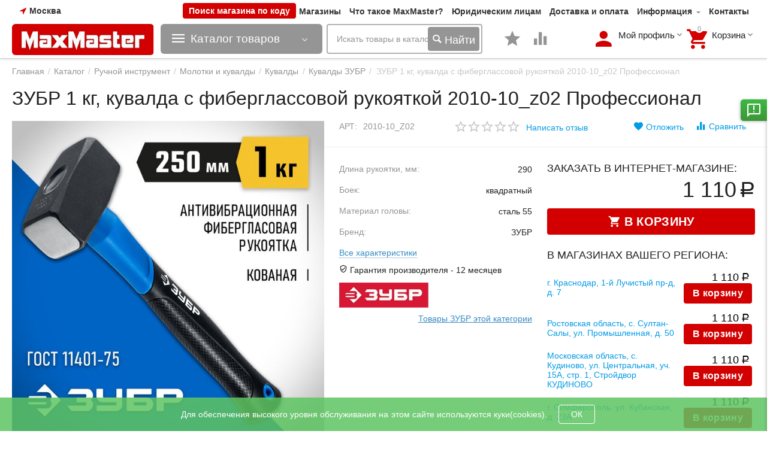

--- FILE ---
content_type: text/html; charset=utf-8
request_url: https://maxmaster.ru/zubr-1-kg-kuvalda-c-fiberglassovoy-rukoyatkoy-2010-10z02/
body_size: 83304
content:

<!DOCTYPE html>
<html 
 lang="ru" dir="ltr">
<head>
<title>Каталог :: Ручной инструмент :: Молотки и кувалды :: Кувалды :: Кувалды ЗУБР :: ЗУБР 1 кг, кувалда c фиберглассовой рукояткой 2010-10_z02 Профессионал</title>
	
<base href="https://maxmaster.ru/" />
<meta http-equiv="Content-Type" content="text/html; charset=utf-8" data-ca-mode="plus" />
<meta name="viewport" content="initial-scale=1.0, width=device-width" />

<meta name="description" content="Кувалда ЗУБР 2010-10_z02 предназначена для слесарно-монтажных работ Антивибрационная технология АВТ Особопрочное крепление головы Рабочие поверхности головы закалены индукционным методом " />

<link type="text/css" rel="stylesheet" href="https://maxmaster.ru/design/themes/abt__unitheme2/css/addons/user_css/styles.css" />
<meta name="keywords" content="" />
<meta name="format-detection" content="telephone=no">
  <link rel="preload" href="https://maxmaster.ru/js/lib/magnificpopup/css/magnific-popup.css" as="style">
  <link rel="preload" href="https://maxmaster.ru/design/themes/abt__unitheme2/media/custom_fonts/uni2-icons.woff" as="font" type="font/woff" crossorigin>
  <link rel="preload" href="https://maxmaster.ru/design/themes/responsive/media/fonts/glyphs.woff" as="font" type="font/woff" crossorigin>
  <link rel="preload" href="https://maxmaster.ru/design/themes/abt__unitheme2/media/custom_fonts/MuseoSansBlack.woff" as="font" type="font/woff" crossorigin>
  <link rel="preload" href="https://maxmaster.ru/design/themes/responsive/media/fonts/alsrubl-arial-regular.woff" as="font" type="font/woff" crossorigin>
 


<link rel="canonical" href="https://maxmaster.ru/zubr-1-kg-kuvalda-c-fiberglassovoy-rukoyatkoy-2010-10z02/" />


<meta property="og:type" content="website" />
<meta property="og:locale" content="ru_RU" />
<meta property="og:title" content="Каталог :: Ручной инструмент :: Молотки и кувалды :: Кувалды :: Кувалды ЗУБР :: ЗУБР 1 кг, кувалда c фиберглассовой рукояткой 2010-10_z02 Профессионал" />
<meta property="og:description" content="Кувалда ЗУБР 2010-10_z02 предназначена для слесарно-монтажных работ Антивибрационная технология АВТ Особопрочное крепление головы Рабочие поверхности головы закалены индукционным методом " />
<meta property="og:url" content="https://maxmaster.ru/zubr-1-kg-kuvalda-c-fiberglassovoy-rukoyatkoy-2010-10z02/" />
    <meta property="og:image" content="https://maxmaster.ru/images/detailed/215/2010-10_z02_ff.png" />
<meta name="cmsmagazine" content="b55b3ce6a6b9c4d16194dc6efd5e2613" />

 

    <link href="https://maxmaster.ru/images/logos/71/mm-icon.ico" rel="shortcut icon" type="image/x-icon" />


<link type="text/css" rel="stylesheet" href="https://maxmaster.ru/var/cache/misc/assets/design/themes/abt__unitheme2/css/standalone.e4fb0638ca75e878c82c15203e32e6021768466944.css" />
<link rel="stylesheet" href="https://cdn.jsdelivr.net/npm/bootstrap-icons@1.9.1/font/bootstrap-icons.css">

<script type="text/javascript" data-no-defer>
(function(i,s,o,g,r,a,m){
    i['GoogleAnalyticsObject']=r;
    i[r]=i[r]||function(){(i[r].q=i[r].q||[]).push(arguments)},i[r].l=1*new Date();
    a=s.createElement(o), m=s.getElementsByTagName(o)[0];
    a.async=1;
    a.src=g;
    m.parentNode.insertBefore(a,m)
})(window,document,'script','//www.google-analytics.com/analytics.js','ga');
ga('create', 'UA-116455841-1', 'auto');
ga('send', 'pageview', '/zubr-1-kg-kuvalda-c-fiberglassovoy-rukoyatkoy-2010-10z02/');
</script>


</head>

<body>
    
        
        <div class="ty-tygh   bp-tygh-container" id="tygh_container">

        <div id="ajax_overlay" class="ty-ajax-overlay"></div>
<div id="ajax_loading_box" class="ty-ajax-loading-box"></div>

        <div class="cm-notification-container notification-container">
</div>

        <div class="ty-helper-container bp-tygh-main-container--padding" id="tygh_main_container">
            
                 
                

<div class="tygh-header clearfix">
    <div class="container-fluid  header-grid  advanced-header">
                                        
                <div class="container-fluid-row">
<div class="row-fluid ">        <div class="span3 top-logo-grid " >
                    <!--fpc_exclude_4_1309-->            <div class="hidden-phone client-geolocation ">
        
        <div class="ty-geo-maps__geolocation"
         data-ca-geo-map-location-is-location-detected="false"
         data-ca-geo-map-location-element="location_block"
         id="geo_maps_location_block_1309"
    >
        
        

    
    

<a id="opener_geo_maps_location_dialog_1309" class="cm-dialog-opener cm-dialog-auto-size ty-geo-maps__geolocation__opener" href="https://maxmaster.ru/index.php?dispatch=geo_maps.customer_geolocation" data-ca-target-id="content_geo_maps_location_dialog_1309"  data-ca-dialog-title="Местоположение покупателя" rel="nofollow"><i class="ty-icon-location-arrow"></i><span class="ty-geo-maps__geolocation__opener-text">            <span data-ca-geo-map-location-element="location" class="ty-geo-maps__geolocation__location">Москва</span>
        </span></a>

<div class="hidden" id="content_geo_maps_location_dialog_1309" title="Выберите ваш город">
    
</div>

    <!--geo_maps_location_block_1309--></div>

            </div>
    <!--end_fpc_exclude_4_1309-->
            </div>

    
                                        
                
        <div class="span13 top-phones hidden-phone extra-top-buttons " >
                    <div class="ty-wysiwyg-content"  data-ca-live-editor-object-id="0" data-ca-live-editor-object-type="">
<div class="header__vendor-change-main-block">
    <button value="" class="header__vendor-change-main-button" onclick="openPopup()">Поиск магазина по коду</button>
</div>
<div id="overlay" class="change-vendor__overlay">
</div>
<div class="header__change-vendor-wrapper" id="vendor-popup">
    <span id="error" class="header__input-error-msg">К сожалению, нам не удалось найти магазин с таким идентификационным
        кодом</span>
    <div class="change-vendor-form__cross" id="popup-close" onclick="closePopup()">
        <img src="/images/icon/close.png">
    </div>
    <div class="change-vendor-form__inner-wrapper">
        <span class="header__title">Введите код магазина:</span>
        
        <input type="hidden" id="shops" name="shops" value=",1,18,20,22,24,25,26,27,28,29,30,31,33,34,35,36,37,38,42,46,47,48,57,58,59,68,69,70,71,72,73,74,75,76,77,78,79,81,82,83,84,85,86,87,88,90,91,92,93,94,95,96,97,98,99,100,101,102,104,105,107,108,109,110,111,112,113,114,115,116,117,118,119,120,121,122,123,124,125,126,128,129,131,132,133,134,135,136,137,138,139,140,141,142,143,145,149,152,153,154,156,157,159,160,161,162,163,164,166,167,168,169,170,172,173,174,176,177,178,179,180,181,183,184,185,186,187,188,189,190,193,194,195,197,198,199,200,201,202,203,204,205,207,208,209,210,211,212,213,214,215,216,217,218,220,221,222,223,224,225,227,228,229,230,232,234,235,236,237,239,240,241,242,243,244,245,246,248,249,251,252,253,254,267,268,269,270,271,272,273,274,275,276,277,278,279,280,282,283,284,285,287,288,289,290,291,292,293,294,295,296,297,298,299,300,301,302,303,304,305,306,307,309,310,311,312,313,314,315,316,317,318,320,321,322,323,325,326,327,328,330,331,332,333,334,335,336,337,340,342,344,345,349,350,351,352,353,354,355,356,357,358,359,360,361,362,363,364,365,366,367,368,369,370,371,372,373,375,376,377,378,379,380,381,382,383,384,385,386,388,389,390,391,392,393,394,395,396,397,398,399,400,401,402,403,404,405,406,407,408,409,410,411,412,413,414,415,416,417,419,421,422,423,424,425,426,427,428,429,430,431,432,433,434,435,437,439,440,441,442,443,444,445,446,447,448,449,450,453,454,455,457,458,459,460,462,463,465,468,469,470,471,472,473,474,475,476,477,478,479,480,482,483,484,486,487,488,489,490,491,492,493,494,495,496,497,498,499,500,501,502,503,506,507,508,509,510,511,512,513,514,515,516,517,518,519,520,521,522,523,524,525,526,527,528,529,530,533,534,536,537,538,539,540,541,542,547,548,549,550,551,552,553,554,555,556,557,558,559,560,561,562,565,566,567,568,570,572,573,574,575,576,577,578,579,580,581,582,583,584,585,586,587,588,589,590,591,592,593,594,595,596,597,598,599,600,602,603,604,605,606,607,608,609,611,614,615,616,617,620,621,622,623,624,625,626,627,628,630,631,632,633,634,635,638,639,640,641,642,643,644,645,646,647,648,649,650,652,653,654,655,656,657,658,659,660,661,662,664,665,666,667,670,671,674,675,676,677,678,679,681,682,683,684,685,686,688,689,690,691,692,693,694,695,696,697,698,699,700,701,702,703,704,705,707,708,709,710,711,712,713,714,715,716,717,718,719,720,721,722,723,725,726,727,728,729,730,731,732,733,734,736,737,738,739,740,741,742,743,744,745,746,747,748,749,750,751,752,753,754,755,756,758,759,760,761,762,763,764,765,766,767,768,769,770,771,772,773,774,775,776,777,779,780,781,782,783,784,785,786,787,788,789,790,791,794,795,796,797,798,799,800,801,802,803,804,805,806,808,809,810,812,813,815,816,817,818,819,820,821,822,823,824,825,826,827,829,830,831,832,833,834,835,836,837,838,839,840,841,842,843,844,846,847,848,849,850,851,852,853,854,855,856,857,858,859,860,861,862,863,864,865,866,867,868,869,870,871,872,">
        <input id="inp-chang-ven" name="input-change-vendor" class="header__input-change-vendor" type="number"
               value="" />
        <input type="button" id="change-vendor" class="ty-btn ty-btn__primary header__button-change-vendor"
               value="Перейти" onclick="goToPage()" />
    </div>
</div>

<!-- Inline script moved to the bottom of the page -->

</div><div class="top-quick-links ">
        
    

        <div class="ty-text-links-wrapper">
        <span id="sw_text_links_1310" class="ty-text-links-btn cm-combination visible-phone">
            <i class="ty-icon-short-list"></i>
            <i class="ty-icon-down-micro ty-text-links-btn__arrow"></i>
        </span>
    
        <ul id="text_links_1310" class="ty-text-links cm-popup-box ty-text-links_show_inline">
                            <li class="ty-text-links__item ty-level-0 ty-quick-menu__pickup">
                    <a class="ty-text-links__a" href="https://maxmaster.ru/index.php?dispatch=store_locator.search">Магазины</a> 
                                    </li>
                            <li class="ty-text-links__item ty-level-0">
                    <a class="ty-text-links__a" href="/chto-takoe-maxmaster/">Что такое MaxMaster?</a> 
                                    </li>
                            <li class="ty-text-links__item ty-level-0">
                    <a class="ty-text-links__a" href="/yuridicheskim-licam">Юридическим лицам</a> 
                                    </li>
                            <li class="ty-text-links__item ty-level-0 ty-quick-menu__delivery">
                    <a class="ty-text-links__a" href="https://maxmaster.ru/oplata-i-dostavka/">Доставка и оплата</a> 
                                    </li>
                            <li class="ty-text-links__item ty-level-0 ty-quick-menu-item__place-order ty-text-links__subitems">
                    <a class="ty-text-links__a" >Информация</a> 
                                            
    

    
        <ul  class="ty-text-links">
                            <li class="ty-text-links__item ty-level-1">
                    <a class="ty-text-links__a" href="/servsnoe-obsluzhivanie">Сервисные центры</a> 
                                    </li>
                            <li class="ty-text-links__item ty-level-1">
                    <a class="ty-text-links__a" href="https://maxmaster.ru/vozvrat/">Возврат</a> 
                                    </li>
                    </ul>

    
                                    </li>
                            <li class="ty-text-links__item ty-level-0 ty-quick-menu__contacts">
                    <a class="ty-text-links__a" href="/kontakty/">Контакты</a> 
                                    </li>
                    </ul>

        </div>
    
            </div><!--fpc_exclude_289_1446-->        
    <!--end_fpc_exclude_289_1446-->
            </div>
</div>
    </div>
                                        
                                        
                                        
                <div class="container-fluid-row container-fluid-row-full-width top-menu-grid">
<div class="row-fluid ">        <div class="span16 " >
                    <div class="row-fluid ">        <div class="span6 top-left-grid1 top-logo-grid " >
                    <div class="row-fluid ">        <div class="span8  " >
                    <div class="top-logo ">
        <div class="ty-logo-container">
    
            <a href="https://maxmaster.ru/" title="">
        <img width="308" height="67" loading=lazy  class="ty-pict  ty-logo-container__image  cm-image" id="det_img_306009018"  src="https://maxmaster.ru/images/logos/71/maxmaster_logo.png"  />


    
            </a>
    </div>

            </div>
            </div>


                                        
            
        <div class="span8 menu-grid " >
                    <div class="ty-wysiwyg-content"  data-ca-live-editor-object-id="0" data-ca-live-editor-object-type=""><!-- Inline script moved to the bottom of the page -->
</div><div class="ty-dropdown-box  product top-menu-grid-vetrtical">
        <div id="sw_dropdown_1223" class="ty-dropdown-box__title cm-combination ">
            
                            <a>Каталог товаров</a>
                        

        </div>
        <div id="dropdown_1223" class="cm-popup-box ty-dropdown-box__content hidden">
            




<div class="ut2-menu__inbox"><ul class="ty-menu__items cm-responsive-menu" style="min-height: 713px"><li class="ty-menu__item  cm-menu-item-responsive  first-lvl  ty-menu-item__products "><a class="ty-menu__item-toggle ty-menu__menu-btn visible-phone cm-responsive-menu-toggle"><i class="ut2-icon-outline-expand_more"></i></a><a  href="/akkumulyatornyy-instrument/" class="ty-menu__item-link a-first-lvl"><div class="menu-lvl-ctn "><img class="ut2-mwi-icon lazyOwl" data-src="https://maxmaster.ru/images/abt__ut2/menu-with-icon/184/Аккумуляторный_инструмент.jpg.jpg" alt="" src="."><span><bdi>Аккумуляторный инструмент</bdi></span><i class="icon-right-dir ut2-icon-outline-arrow_forward"></i></div></a>
                                            <div class="ty-menu__submenu" id="topmenu_79_3010207300"><ul class="ty-menu__submenu-items ty-menu__submenu-items-simple  cm-responsive-menu-submenu" style="min-height: 713px"><li class="ty-menu__submenu-item"><a class="ty-menu__submenu-link "  href="https://maxmaster.ru/edinaya-akkumulyatornaya-sistema-lms/"><bdi>Аккумуляторная система 20V LMS</bdi></a></li><li class="ty-menu__submenu-item"><a class="ty-menu__submenu-link "  href="https://maxmaster.ru/edinaya-akkumulyatornaya-sistema-20v/"><bdi>Аккумуляторная система 20V MAX Lithium PRO</bdi></a></li><li class="ty-menu__submenu-item"><a class="ty-menu__submenu-link "  href="https://maxmaster.ru/akkumulyatornaya-sistema-12v-max-lithium-pro/"><bdi>Аккумуляторная система 12V MAX Lithium PRO</bdi></a></li><li class="ty-menu__submenu-item"><a class="ty-menu__submenu-link "  href="https://maxmaster.ru/akkumulyatornaya-sistema-s1-18/"><bdi>Аккумуляторная система С1-18</bdi></a></li><li class="ty-menu__submenu-item"><a class="ty-menu__submenu-link "  href="https://maxmaster.ru/edinaya-akkumulyatornaya-sistema-20v-lithium/"><bdi>Аккумуляторная система Steher V-ONE</bdi></a></li><li class="ty-menu__submenu-item"><a class="ty-menu__submenu-link "  href="https://maxmaster.ru/dreli-shurupoverty/"><bdi>Аккумуляторные дрели шуруповерты</bdi></a></li><li class="ty-menu__submenu-item"><a class="ty-menu__submenu-link "  href="https://maxmaster.ru/akkumulyatornye-gaykoverty/"><bdi>Аккумуляторные гайковерты</bdi></a></li><li class="ty-menu__submenu-item"><a class="ty-menu__submenu-link "  href="https://maxmaster.ru/akkumulyatornye-shurupoverty/"><bdi>Аккумуляторные винтоверты</bdi></a></li><li class="ty-menu__submenu-item"><a class="ty-menu__submenu-link "  href="https://maxmaster.ru/akkumulyatornye-perforatory/"><bdi>Аккумуляторные перфораторы</bdi></a></li><li class="ty-menu__submenu-item"><a class="ty-menu__submenu-link "  href="https://maxmaster.ru/akkumulyatornye-otvertki/"><bdi>Аккумуляторные отвертки</bdi></a></li><li class="ty-menu__submenu-item"><a class="ty-menu__submenu-link "  href="https://maxmaster.ru/akkumulyatornye-ushm/"><bdi>Аккумуляторные УШМ</bdi></a></li><li class="ty-menu__submenu-item"><a class="ty-menu__submenu-link "  href="https://maxmaster.ru/akkumulyatornye-universalnye-rezaki/"><bdi>Аккумуляторные реноваторы</bdi></a></li><li class="ty-menu__submenu-item"><a class="ty-menu__submenu-link "  href="https://maxmaster.ru/akkumulyatornye-cirkulyarnye-pily/"><bdi>Аккумуляторные циркулярные пилы</bdi></a></li><li class="ty-menu__submenu-item"><a class="ty-menu__submenu-link "  href="https://maxmaster.ru/akkumulyatornye-nozhovki/"><bdi>Аккумуляторные ножовки</bdi></a></li><li class="ty-menu__submenu-item"><a class="ty-menu__submenu-link "  href="https://maxmaster.ru/akkumulyatornye-cepnye-pily/"><bdi>Аккумуляторные цепные пилы</bdi></a></li><li class="ty-menu__submenu-item"><a class="ty-menu__submenu-link "  href="https://maxmaster.ru/akkumulyatory-dlya-shurupovertov/"><bdi>Аккумуляторы для инструмента</bdi></a></li><li class="ty-menu__submenu-item"><a class="ty-menu__submenu-link "  href="https://maxmaster.ru/zaryadnye-ustroystva/"><bdi>Зарядные устройства</bdi></a></li><li class="ty-menu__submenu-item"><a class="ty-menu__submenu-link "  href="https://maxmaster.ru/rashodnye-materialy-i-osnastka/"><bdi>Расходные материалы и оснастка</bdi></a></li><li class="ty-menu__submenu-item"><a class="ty-menu__submenu-link "  href="https://maxmaster.ru/gazonokosilki-akkumulyatornye/"><bdi>Газонокосилки аккумуляторные</bdi></a></li><li class="ty-menu__submenu-item"><a class="ty-menu__submenu-link "  href="https://maxmaster.ru/kustorezy-akkumulyatornye/"><bdi>Кусторезы, высоторезы и секаторы аккумуляторные</bdi></a></li><li class="ty-menu__submenu-item"><a class="ty-menu__submenu-link "  href="https://maxmaster.ru/trimmery-akkumulyatornye/"><bdi>Триммеры аккумуляторные</bdi></a></li>
</ul></div>                    
                                                </li>
        <li class="ty-menu__item  cm-menu-item-responsive  first-lvl  "><a class="ty-menu__item-toggle ty-menu__menu-btn visible-phone cm-responsive-menu-toggle"><i class="ut2-icon-outline-expand_more"></i></a><a  href="/elektroinstrumenty-ru/" class="ty-menu__item-link a-first-lvl"><div class="menu-lvl-ctn "><img class="ut2-mwi-icon lazyOwl" data-src="https://maxmaster.ru/images/abt__ut2/menu-with-icon/217/Электроинструменты.jpg.jpg" alt="" src="."><span><bdi>Электроинструмент</bdi><span class="m-label" style="color: #ffffff; background-color: #31b800">Новинки!</span></span><i class="icon-right-dir ut2-icon-outline-arrow_forward"></i></div></a>
                                            <div class="ty-menu__submenu" id="topmenu_79_3635214651"><div class="ty-menu__submenu-items cm-responsive-menu-submenu dropdown-column-item     clearfix" style="min-height: 713px"><ul><li class="ty-menu__submenu-col"><ul><li class="ut2-submenu-col  second-lvl"><div class="ty-menu__submenu-item-header "><a href="https://maxmaster.ru/ushm-bolgarki/" class="ty-menu__submenu-link no-items"><bdi>УШМ (Болгарки)</bdi></a></div></li><li class="ut2-submenu-col  second-lvl"><div class="ty-menu__submenu-item-header "><a href="https://maxmaster.ru/dreli/" class="ty-menu__submenu-link no-items"><bdi>Дрели</bdi></a></div></li><li class="ut2-submenu-col  second-lvl"><div class="ty-menu__submenu-item-header "><a href="https://maxmaster.ru/perforatory/" class="ty-menu__submenu-link"><bdi>Перфораторы</bdi></a></div><a class="ty-menu__item-toggle visible-phone cm-responsive-menu-toggle"><i class="ut2-icon-outline-expand_more"></i></a><div class="ty-menu__submenu" ><ul class="ty-menu__submenu-list cm-responsive-menu-submenu" ><li class="ty-menu__submenu-item"><a href="https://maxmaster.ru/perforatory-sds-plus/" class="ty-menu__submenu-link"><bdi>Перфораторы SDS-plus</bdi></a></li><li class="ty-menu__submenu-item"><a href="https://maxmaster.ru/perforatory-sds-max/" class="ty-menu__submenu-link"><bdi>Перфораторы SDS-Max</bdi></a></li>
</ul></div></li><li class="ut2-submenu-col  second-lvl"><div class="ty-menu__submenu-item-header "><a href="https://maxmaster.ru/shurupoverty-setevye/" class="ty-menu__submenu-link no-items"><bdi>Шуруповерты сетевые</bdi></a></div></li><li class="ut2-submenu-col  second-lvl"><div class="ty-menu__submenu-item-header "><a href="https://maxmaster.ru/elektrolobziki/" class="ty-menu__submenu-link no-items"><bdi>Электролобзики</bdi></a></div></li></ul></li><li class="ty-menu__submenu-col"><ul><li class="ut2-submenu-col  second-lvl"><div class="ty-menu__submenu-item-header "><a href="https://maxmaster.ru/elektropily/" class="ty-menu__submenu-link"><bdi>Электропилы</bdi></a></div><a class="ty-menu__item-toggle visible-phone cm-responsive-menu-toggle"><i class="ut2-icon-outline-expand_more"></i></a><div class="ty-menu__submenu" ><ul class="ty-menu__submenu-list cm-responsive-menu-submenu" ><li class="ty-menu__submenu-item"><a href="https://maxmaster.ru/pily-cirkulyarnye/" class="ty-menu__submenu-link"><bdi>Пилы циркулярные</bdi></a></li><li class="ty-menu__submenu-item"><a href="https://maxmaster.ru/pily-torcovochnye/" class="ty-menu__submenu-link"><bdi>Пилы торцовочные</bdi></a></li><li class="ty-menu__submenu-item"><a href="https://maxmaster.ru/pily-nastolnye/" class="ty-menu__submenu-link"><bdi>Пилы настольные</bdi></a></li><li class="ty-menu__submenu-item"><a href="https://maxmaster.ru/pily-sabelnye-i-elektronozhovki/" class="ty-menu__submenu-link"><bdi>Пилы сабельные и электроножовки</bdi></a></li><li class="ty-menu__submenu-item"><a href="https://maxmaster.ru/pily-otreznye/" class="ty-menu__submenu-link"><bdi>Пилы отрезные</bdi></a></li><li class="ty-menu__submenu-item"><a href="https://maxmaster.ru/pily-cepnye/" class="ty-menu__submenu-link"><bdi>Пилы цепные</bdi></a></li><li class="ty-menu__submenu-item"><a href="https://maxmaster.ru/pily-lentochnye/" class="ty-menu__submenu-link"><bdi>Пилы ленточные</bdi></a></li>
</ul></div></li><li class="ut2-submenu-col  second-lvl"><div class="ty-menu__submenu-item-header "><a href="https://maxmaster.ru/polirovalnye-mashiny/" class="ty-menu__submenu-link no-items"><bdi>Полировальные машины</bdi></a></div></li><li class="ut2-submenu-col  second-lvl"><div class="ty-menu__submenu-item-header "><a href="https://maxmaster.ru/miksery-stroitelnye/" class="ty-menu__submenu-link no-items"><bdi>Миксеры строительные</bdi></a></div></li><li class="ut2-submenu-col  second-lvl"><div class="ty-menu__submenu-item-header "><a href="https://maxmaster.ru/shlifovalnye-mashinki/" class="ty-menu__submenu-link"><bdi>Шлифовальные машинки</bdi></a></div><a class="ty-menu__item-toggle visible-phone cm-responsive-menu-toggle"><i class="ut2-icon-outline-expand_more"></i></a><div class="ty-menu__submenu" ><ul class="ty-menu__submenu-list hiddenCol cm-responsive-menu-submenu" style="height: 147px;"><li class="ty-menu__submenu-item"><a href="https://maxmaster.ru/ekscentrikovye-shlifmashiny/" class="ty-menu__submenu-link"><bdi>Эксцентриковые шлифмашины</bdi></a></li><li class="ty-menu__submenu-item"><a href="https://maxmaster.ru/vibracionnye-shlifmashiny/" class="ty-menu__submenu-link"><bdi>Вибрационные шлифмашины</bdi></a></li><li class="ty-menu__submenu-item"><a href="https://maxmaster.ru/lentochnye-shlifmashinki/" class="ty-menu__submenu-link"><bdi>Ленточные шлифмашины</bdi></a></li><li class="ty-menu__submenu-item"><a href="https://maxmaster.ru/shlifmashiny-po-betonu/" class="ty-menu__submenu-link"><bdi>Шлифмашины по бетону</bdi></a></li><li class="ty-menu__submenu-item"><a href="https://maxmaster.ru/abrazivnaya-osnastka/" class="ty-menu__submenu-link"><bdi>Абразивная оснастка</bdi></a></li><li class="ty-menu__submenu-item"><a href="https://maxmaster.ru/ushm-bolgarki/" class="ty-menu__submenu-link"><bdi>УШМ (Болгарки)</bdi></a></li><li class="ty-menu__submenu-item"><a href="https://maxmaster.ru/polirovalnye-mashiny/" class="ty-menu__submenu-link"><bdi>Полировальные машины</bdi></a></li><li class="ty-menu__submenu-item"><a href="https://maxmaster.ru/shlifovalnye-pnevmaticheskie-mashiny/" class="ty-menu__submenu-link"><bdi>Шлифовальные пневматические машины</bdi></a></li><li class="ty-menu__submenu-item"><a href="https://maxmaster.ru/akkumulyatornye-ushm/" class="ty-menu__submenu-link"><bdi>Аккумуляторные УШМ</bdi></a></li>
</ul><a href="javascript:void(0);" onMouseOver="$(this).prev().addClass('view');$(this).addClass('hidden');" class="ut2-more"><span>Еще</span></a></div></li><li class="ut2-submenu-col  second-lvl"><div class="ty-menu__submenu-item-header "><a href="https://maxmaster.ru/feny-stroitelnye/" class="ty-menu__submenu-link no-items"><bdi>Фены строительные</bdi></a></div></li></ul></li><li class="ty-menu__submenu-col"><ul><li class="ut2-submenu-col  second-lvl"><div class="ty-menu__submenu-item-header "><a href="https://maxmaster.ru/elektrorubanki/" class="ty-menu__submenu-link no-items"><bdi>Электрорубанки</bdi></a></div></li><li class="ut2-submenu-col  second-lvl"><div class="ty-menu__submenu-item-header "><a href="https://maxmaster.ru/shtroborezy/" class="ty-menu__submenu-link no-items"><bdi>Штроборезы</bdi></a></div></li><li class="ut2-submenu-col  second-lvl"><div class="ty-menu__submenu-item-header "><a href="https://maxmaster.ru/otboynye-molotki-elektricheskie/" class="ty-menu__submenu-link no-items"><bdi>Отбойные молотки электрические</bdi></a></div></li><li class="ut2-submenu-col  second-lvl"><div class="ty-menu__submenu-item-header "><a href="https://maxmaster.ru/nozhnicy-listovye/" class="ty-menu__submenu-link no-items"><bdi>Ножницы листовые</bdi></a></div></li><li class="ut2-submenu-col  second-lvl"><div class="ty-menu__submenu-item-header "><a href="https://maxmaster.ru/kraskopulty-elektricheskie/" class="ty-menu__submenu-link no-items"><bdi>Краскопульты электрические</bdi></a></div></li></ul></li><li class="ty-menu__submenu-col"><ul><li class="ut2-submenu-col  second-lvl"><div class="ty-menu__submenu-item-header "><a href="https://maxmaster.ru/gaykoverty-elektricheskie/" class="ty-menu__submenu-link no-items"><bdi>Гайковерты электрические</bdi></a></div></li><li class="ut2-submenu-col  second-lvl"><div class="ty-menu__submenu-item-header "><a href="https://maxmaster.ru/pylesosy/" class="ty-menu__submenu-link"><bdi>Пылесосы</bdi></a></div><a class="ty-menu__item-toggle visible-phone cm-responsive-menu-toggle"><i class="ut2-icon-outline-expand_more"></i></a><div class="ty-menu__submenu" ><ul class="ty-menu__submenu-list cm-responsive-menu-submenu" ><li class="ty-menu__submenu-item"><a href="https://maxmaster.ru/pylesosy-stroitelnye/" class="ty-menu__submenu-link"><bdi>Пылесосы строительные</bdi></a></li><li class="ty-menu__submenu-item"><a href="https://maxmaster.ru/meshki-dlya-stroitelnyh-pylesosov/" class="ty-menu__submenu-link"><bdi>Мешки для строительных пылесосов</bdi></a></li><li class="ty-menu__submenu-item"><a href="https://maxmaster.ru/filtry-dlya-stroitelnyh-pylesosov/" class="ty-menu__submenu-link"><bdi>Фильтры для строительных пылесосов</bdi></a></li>
</ul></div></li><li class="ut2-submenu-col  second-lvl"><div class="ty-menu__submenu-item-header "><a href="https://maxmaster.ru/steplery-elektricheskie/" class="ty-menu__submenu-link no-items"><bdi>Степлеры электрические</bdi></a></div></li><li class="ut2-submenu-col  second-lvl"><div class="ty-menu__submenu-item-header "><a href="https://maxmaster.ru/elektricheskie-renovatory/" class="ty-menu__submenu-link no-items"><bdi>Электрические реноваторы</bdi></a></div></li><li class="ut2-submenu-col  second-lvl"><div class="ty-menu__submenu-item-header "><a href="https://maxmaster.ru/rashodnye-materialy-i-osnastka/" class="ty-menu__submenu-link no-items"><bdi>Расходные материалы и оснастка</bdi></a></div></li></ul></li><li class="ty-menu__submenu-col"><ul><li class="ut2-submenu-col  second-lvl"><div class="ty-menu__submenu-item-header "><a href="https://maxmaster.ru/frezery/" class="ty-menu__submenu-link no-items"><bdi>Фрезеры</bdi></a></div></li></ul></li><li class="ty-menu__submenu-item ty-menu__submenu-alt-link"><a href="/elektroinstrumenty-ru/">Больше Электроинструмент <i class="text-arrow">&rarr;</i></a></li></ul></div>
</div>                    
                                                </li>
        <li class="ty-menu__item  cm-menu-item-responsive  first-lvl  "><a class="ty-menu__item-toggle ty-menu__menu-btn visible-phone cm-responsive-menu-toggle"><i class="ut2-icon-outline-expand_more"></i></a><a  href="/rashodnye-materialy-i-osnastka/" class="ty-menu__item-link a-first-lvl"><div class="menu-lvl-ctn "><img class="ut2-mwi-icon lazyOwl" data-src="https://maxmaster.ru/images/abt__ut2/menu-with-icon/217/Расходные_материалы_и_оснастка.jpg.jpg" alt="" src="."><span><bdi>Расходные инструменты</bdi></span><i class="icon-right-dir ut2-icon-outline-arrow_forward"></i></div></a>
                                            <div class="ty-menu__submenu" id="topmenu_79_3543477310"><div class="ty-menu__submenu-items cm-responsive-menu-submenu dropdown-column-item     clearfix" style="min-height: 713px"><ul><li class="ty-menu__submenu-col"><ul><li class="ut2-submenu-col  second-lvl"><div class="ty-menu__submenu-item-header "><a href="https://maxmaster.ru/osnastka-i-prisposobleniya/" class="ty-menu__submenu-link"><bdi>Оснастка и приспособления для электроинструмента</bdi></a></div><a class="ty-menu__item-toggle visible-phone cm-responsive-menu-toggle"><i class="ut2-icon-outline-expand_more"></i></a><div class="ty-menu__submenu" ><ul class="ty-menu__submenu-list cm-responsive-menu-submenu" ><li class="ty-menu__submenu-item"><a href="https://maxmaster.ru/klyuchi-dlya-patronov/" class="ty-menu__submenu-link"><bdi>Ключи для патронов</bdi></a></li><li class="ty-menu__submenu-item"><a href="https://maxmaster.ru/konduktory-dlya-sverleniya-otverstiy/" class="ty-menu__submenu-link"><bdi>Кондукторы для сверления отверстий</bdi></a></li><li class="ty-menu__submenu-item"><a href="https://maxmaster.ru/nasadka-zaklepochnik-na-shurupovert/" class="ty-menu__submenu-link"><bdi>Насадка-заклепочник на шуруповерт</bdi></a></li><li class="ty-menu__submenu-item"><a href="https://maxmaster.ru/nasadki-nozhnicy-sverchok/" class="ty-menu__submenu-link"><bdi>Насадки ножницы (сверчок)</bdi></a></li><li class="ty-menu__submenu-item"><a href="https://maxmaster.ru/perehodniki-dlya-patronov/" class="ty-menu__submenu-link"><bdi>Переходники для патронов</bdi></a></li><li class="ty-menu__submenu-item"><a href="https://maxmaster.ru/patrony-i-perehodniki-dlya-elektroinstrumenta/" class="ty-menu__submenu-link"><bdi>Сверлильные патроны</bdi></a></li><li class="ty-menu__submenu-item"><a href="https://maxmaster.ru/stoyki-dlya-dreley-sverlilnye/" class="ty-menu__submenu-link"><bdi>Стойки для дрелей сверлильные</bdi></a></li>
</ul></div></li><li class="ut2-submenu-col  second-lvl"><div class="ty-menu__submenu-item-header "><a href="https://maxmaster.ru/rashodnye-materialy-po-tipu-instrumenta/" class="ty-menu__submenu-link"><bdi>Расходные материалы по типу инструмента</bdi></a></div><a class="ty-menu__item-toggle visible-phone cm-responsive-menu-toggle"><i class="ut2-icon-outline-expand_more"></i></a><div class="ty-menu__submenu" ><ul class="ty-menu__submenu-list hiddenCol cm-responsive-menu-submenu" style="height: 147px;"><li class="ty-menu__submenu-item"><a href="https://maxmaster.ru/dlya-ushm/" class="ty-menu__submenu-link"><bdi>Для УШМ</bdi></a></li><li class="ty-menu__submenu-item"><a href="https://maxmaster.ru/dlya-perforatorov/" class="ty-menu__submenu-link"><bdi>Для перфораторов</bdi></a></li><li class="ty-menu__submenu-item"><a href="https://maxmaster.ru/dlya-dreley/" class="ty-menu__submenu-link"><bdi>Для дрелей</bdi></a></li><li class="ty-menu__submenu-item"><a href="https://maxmaster.ru/rashodka-dlya-rubankov/" class="ty-menu__submenu-link"><bdi>Для рубанков</bdi></a></li><li class="ty-menu__submenu-item"><a href="https://maxmaster.ru/dlya-elektropil/" class="ty-menu__submenu-link"><bdi>Для электропил</bdi></a></li><li class="ty-menu__submenu-item"><a href="https://maxmaster.ru/dlya-elektrolobzikov/" class="ty-menu__submenu-link"><bdi>Для электролобзиков</bdi></a></li><li class="ty-menu__submenu-item"><a href="https://maxmaster.ru/aksessuary-k-benzoinstrumentu/" class="ty-menu__submenu-link"><bdi>Расходные материалы для садовой техники</bdi></a></li><li class="ty-menu__submenu-item"><a href="https://maxmaster.ru/rashodnye-materialy-dlya-stroitelnogo-oborudovaniya/" class="ty-menu__submenu-link"><bdi>Расходные материалы для строительного оборудования</bdi></a></li>
</ul><a href="javascript:void(0);" onMouseOver="$(this).prev().addClass('view');$(this).addClass('hidden');" class="ut2-more"><span>Еще</span></a></div></li><li class="ut2-submenu-col  second-lvl"><div class="ty-menu__submenu-item-header "><a href="https://maxmaster.ru/sds-osnastka/" class="ty-menu__submenu-link"><bdi>SDS оснастка</bdi></a></div><a class="ty-menu__item-toggle visible-phone cm-responsive-menu-toggle"><i class="ut2-icon-outline-expand_more"></i></a><div class="ty-menu__submenu" ><ul class="ty-menu__submenu-list hiddenCol cm-responsive-menu-submenu" style="height: 147px;"><li class="ty-menu__submenu-item"><a href="https://maxmaster.ru/bury-sds-plus-po-betonu-dlya-perforatora/" class="ty-menu__submenu-link"><bdi>Буры SDS Plus по бетону для перфоратора</bdi></a></li><li class="ty-menu__submenu-item"><a href="https://maxmaster.ru/bury-sds-max-po-betonu-dlya-perforatora/" class="ty-menu__submenu-link"><bdi>Буры SDS Max по бетону для перфоратора</bdi></a></li><li class="ty-menu__submenu-item"><a href="https://maxmaster.ru/burovye-koronki-sds/" class="ty-menu__submenu-link"><bdi>Буровые коронки SDS</bdi></a></li><li class="ty-menu__submenu-item"><a href="https://maxmaster.ru/derzhavki-sds-plus/" class="ty-menu__submenu-link"><bdi>Державки SDS-Plus</bdi></a></li><li class="ty-menu__submenu-item"><a href="https://maxmaster.ru/derzhavki-sds-max/" class="ty-menu__submenu-link"><bdi>Державки SDS-Max</bdi></a></li><li class="ty-menu__submenu-item"><a href="https://maxmaster.ru/zubila-sds-plus-po-betonu-dlya-perforatora/" class="ty-menu__submenu-link"><bdi>Зубила SDS Plus по бетону для перфоратора</bdi></a></li><li class="ty-menu__submenu-item"><a href="https://maxmaster.ru/zubila-sds-mah-po-betonu-dlya-perforatora/" class="ty-menu__submenu-link"><bdi>Зубила SDS Mах по бетону для перфоратора</bdi></a></li><li class="ty-menu__submenu-item"><a href="https://maxmaster.ru/nabory-burov-sds-plus/" class="ty-menu__submenu-link"><bdi>Наборы Буров SDS-Plus</bdi></a></li><li class="ty-menu__submenu-item"><a href="https://maxmaster.ru/nabory-zubil-sds-plus/" class="ty-menu__submenu-link"><bdi>Наборы зубил SDS-Plus</bdi></a></li><li class="ty-menu__submenu-item"><a href="https://maxmaster.ru/perehodniki-sds/" class="ty-menu__submenu-link"><bdi>Переходники SDS</bdi></a></li>
</ul><a href="javascript:void(0);" onMouseOver="$(this).prev().addClass('view');$(this).addClass('hidden');" class="ut2-more"><span>Еще</span></a></div></li><li class="ut2-submenu-col  second-lvl"><div class="ty-menu__submenu-item-header "><a href="https://maxmaster.ru/abrazivnaya-osnastka/" class="ty-menu__submenu-link"><bdi>Абразивная оснастка</bdi></a></div><a class="ty-menu__item-toggle visible-phone cm-responsive-menu-toggle"><i class="ut2-icon-outline-expand_more"></i></a><div class="ty-menu__submenu" ><ul class="ty-menu__submenu-list hiddenCol cm-responsive-menu-submenu" style="height: 147px;"><li class="ty-menu__submenu-item"><a href="https://maxmaster.ru/krugi-otreznye-po-metallu/" class="ty-menu__submenu-link"><bdi>Круги отрезные по металлу</bdi></a></li><li class="ty-menu__submenu-item"><a href="https://maxmaster.ru/krugi-otreznye-po-kamnyu/" class="ty-menu__submenu-link"><bdi>Круги отрезные по камню</bdi></a></li><li class="ty-menu__submenu-item"><a href="https://maxmaster.ru/krugi-otreznye-po-nerzhaveyuschey-stali/" class="ty-menu__submenu-link"><bdi>Круги отрезные по нержавеющей стали</bdi></a></li><li class="ty-menu__submenu-item"><a href="https://maxmaster.ru/krugi-shlifovalnye/" class="ty-menu__submenu-link"><bdi>Круги шлифовальные</bdi></a></li><li class="ty-menu__submenu-item"><a href="https://maxmaster.ru/krugi-zatochnye/" class="ty-menu__submenu-link"><bdi>Круги заточные</bdi></a></li><li class="ty-menu__submenu-item"><a href="https://maxmaster.ru/krugi-shlifovalnye-lepestkovye/" class="ty-menu__submenu-link"><bdi>Круги шлифовальные лепестковые торцевые (КЛТ)</bdi></a></li><li class="ty-menu__submenu-item"><a href="https://maxmaster.ru/lenty-shlifovalnye/" class="ty-menu__submenu-link"><bdi>Ленты шлифовальные</bdi></a></li><li class="ty-menu__submenu-item"><a href="https://maxmaster.ru/krugi-lepestkovye-veernye/" class="ty-menu__submenu-link"><bdi>Круги лепестковые веерные</bdi></a></li><li class="ty-menu__submenu-item"><a href="https://maxmaster.ru/krugi-shlifovalnye-na-lipuchke/" class="ty-menu__submenu-link"><bdi>Круги шлифовальные на липучке</bdi></a></li><li class="ty-menu__submenu-item"><a href="https://maxmaster.ru/tarelki-opornye-dlya-ushm/" class="ty-menu__submenu-link"><bdi>Тарелки опорные для УШМ</bdi></a></li><li class="ty-menu__submenu-item"><a href="https://maxmaster.ru/krugi-shlifovalnye-fibrovye/" class="ty-menu__submenu-link"><bdi>Круги шлифовальные фибровые</bdi></a></li><li class="ty-menu__submenu-item"><a href="https://maxmaster.ru/tarelki-opornye-dlya-dreli/" class="ty-menu__submenu-link"><bdi>Тарелки опорные для дрели</bdi></a></li>
</ul><a href="javascript:void(0);" onMouseOver="$(this).prev().addClass('view');$(this).addClass('hidden');" class="ut2-more"><span>Еще</span></a></div></li><li class="ut2-submenu-col  second-lvl"><div class="ty-menu__submenu-item-header "><a href="https://maxmaster.ru/almaznaya-osnastka/" class="ty-menu__submenu-link"><bdi>Алмазная оснастка</bdi></a></div><a class="ty-menu__item-toggle visible-phone cm-responsive-menu-toggle"><i class="ut2-icon-outline-expand_more"></i></a><div class="ty-menu__submenu" ><ul class="ty-menu__submenu-list hiddenCol cm-responsive-menu-submenu" style="height: 147px;"><li class="ty-menu__submenu-item"><a href="https://maxmaster.ru/almaznye-bruski-ru/" class="ty-menu__submenu-link"><bdi>Алмазные бруски</bdi></a></li><li class="ty-menu__submenu-item"><a href="https://maxmaster.ru/almaznye-diski/" class="ty-menu__submenu-link"><bdi>Алмазные диски</bdi></a></li><li class="ty-menu__submenu-item"><a href="https://maxmaster.ru/chashki-shlifovalnye-i-obdirochnye/" class="ty-menu__submenu-link"><bdi>Чашки шлифовальные и обдирочные</bdi></a></li><li class="ty-menu__submenu-item"><a href="https://maxmaster.ru/almaznye-shlifovalnye-chashki/" class="ty-menu__submenu-link"><bdi>Алмазные шлифовальные чашки</bdi></a></li><li class="ty-menu__submenu-item"><a href="https://maxmaster.ru/burovye-koronki-almaznye/" class="ty-menu__submenu-link"><bdi>Буровые коронки алмазные</bdi></a></li><li class="ty-menu__submenu-item"><a href="https://maxmaster.ru/almaznye-nadfili/" class="ty-menu__submenu-link"><bdi>Алмазные надфили</bdi></a></li><li class="ty-menu__submenu-item"><a href="https://maxmaster.ru/almaznye-struny/" class="ty-menu__submenu-link"><bdi>Алмазные струны</bdi></a></li><li class="ty-menu__submenu-item"><a href="https://maxmaster.ru/aksessuary/" class="ty-menu__submenu-link"><bdi>Аксессуары для алмазных коронок</bdi></a></li>
</ul><a href="javascript:void(0);" onMouseOver="$(this).prev().addClass('view');$(this).addClass('hidden');" class="ut2-more"><span>Еще</span></a></div></li></ul></li><li class="ty-menu__submenu-col"><ul><li class="ut2-submenu-col  second-lvl"><div class="ty-menu__submenu-item-header "><a href="https://maxmaster.ru/diski-po-derevu-dlya-bolgarki/" class="ty-menu__submenu-link no-items"><bdi>Диски по дереву для болгарки</bdi></a></div></li><li class="ut2-submenu-col  second-lvl"><div class="ty-menu__submenu-item-header "><a href="https://maxmaster.ru/pilnye-diski-po-derevu/" class="ty-menu__submenu-link"><bdi>Пильные диски для дисковых пил</bdi></a></div><a class="ty-menu__item-toggle visible-phone cm-responsive-menu-toggle"><i class="ut2-icon-outline-expand_more"></i></a><div class="ty-menu__submenu" ><ul class="ty-menu__submenu-list cm-responsive-menu-submenu" ><li class="ty-menu__submenu-item"><a href="https://maxmaster.ru/pilnye-diski-dlya-diskovyh-pil/" class="ty-menu__submenu-link"><bdi>Пильные диски по дереву</bdi></a></li><li class="ty-menu__submenu-item"><a href="https://maxmaster.ru/diski-pilnye-po-drugim-materialam/" class="ty-menu__submenu-link"><bdi>Диски пильные по другим материалам</bdi></a></li>
</ul></div></li><li class="ut2-submenu-col  second-lvl"><div class="ty-menu__submenu-item-header "><a href="https://maxmaster.ru/schetki-kracovki-ru/" class="ty-menu__submenu-link"><bdi>Щетки крацовки</bdi></a></div><a class="ty-menu__item-toggle visible-phone cm-responsive-menu-toggle"><i class="ut2-icon-outline-expand_more"></i></a><div class="ty-menu__submenu" ><ul class="ty-menu__submenu-list cm-responsive-menu-submenu" ><li class="ty-menu__submenu-item"><a href="https://maxmaster.ru/schetki-kracovki-dlya-ushm/" class="ty-menu__submenu-link"><bdi>Щетки крацовки для УШМ</bdi></a></li><li class="ty-menu__submenu-item"><a href="https://maxmaster.ru/schetki-kracovki-dlya-dreli/" class="ty-menu__submenu-link"><bdi>Щетки крацовки для дрели</bdi></a></li><li class="ty-menu__submenu-item"><a href="https://maxmaster.ru/schetki-kracovki-dlya-stankov/" class="ty-menu__submenu-link"><bdi>Щетки крацовки для станков</bdi></a></li><li class="ty-menu__submenu-item"><a href="https://maxmaster.ru/nabory-schetok-kracovok/" class="ty-menu__submenu-link"><bdi>Наборы щеток крацовок</bdi></a></li>
</ul></div></li><li class="ut2-submenu-col  second-lvl"><div class="ty-menu__submenu-item-header "><a href="https://maxmaster.ru/nasadki-dlya-renovatora/" class="ty-menu__submenu-link no-items"><bdi>Насадки для реноватора</bdi></a></div></li><li class="ut2-submenu-col  second-lvl"><div class="ty-menu__submenu-item-header "><a href="https://maxmaster.ru/nakladki-na-gubki-dlya-kleschey/" class="ty-menu__submenu-link no-items"><bdi>Накладки на губки для клещей</bdi></a></div></li></ul></li><li class="ty-menu__submenu-col"><ul><li class="ut2-submenu-col  second-lvl"><div class="ty-menu__submenu-item-header "><a href="https://maxmaster.ru/borfrezy/" class="ty-menu__submenu-link no-items"><bdi>Борфрезы</bdi></a></div></li><li class="ut2-submenu-col  second-lvl"><div class="ty-menu__submenu-item-header "><a href="https://maxmaster.ru/zenkery/" class="ty-menu__submenu-link no-items"><bdi>Зенкеры</bdi></a></div></li><li class="ut2-submenu-col  second-lvl"><div class="ty-menu__submenu-item-header "><a href="https://maxmaster.ru/nasadki-dlya-gravera/" class="ty-menu__submenu-link no-items"><bdi>Насадки для гравера</bdi></a></div></li><li class="ut2-submenu-col  second-lvl"><div class="ty-menu__submenu-item-header "><a href="https://maxmaster.ru/bity-dlya-shurupoverta/" class="ty-menu__submenu-link"><bdi>Биты для шуруповерта</bdi></a></div><a class="ty-menu__item-toggle visible-phone cm-responsive-menu-toggle"><i class="ut2-icon-outline-expand_more"></i></a><div class="ty-menu__submenu" ><ul class="ty-menu__submenu-list hiddenCol cm-responsive-menu-submenu" style="height: 147px;"><li class="ty-menu__submenu-item"><a href="https://maxmaster.ru/bity-ph/" class="ty-menu__submenu-link"><bdi>Биты PH</bdi></a></li><li class="ty-menu__submenu-item"><a href="https://maxmaster.ru/bity-pz/" class="ty-menu__submenu-link"><bdi>Биты PZ</bdi></a></li><li class="ty-menu__submenu-item"><a href="https://maxmaster.ru/bity-torx/" class="ty-menu__submenu-link"><bdi>Биты TORX</bdi></a></li><li class="ty-menu__submenu-item"><a href="https://maxmaster.ru/bity-hex/" class="ty-menu__submenu-link"><bdi>Биты HEX</bdi></a></li><li class="ty-menu__submenu-item"><a href="https://maxmaster.ru/bity-s-torcovoy-golovkoy/" class="ty-menu__submenu-link"><bdi>Биты с торцовой головкой</bdi></a></li><li class="ty-menu__submenu-item"><a href="https://maxmaster.ru/adaptery-dlya-bit/" class="ty-menu__submenu-link"><bdi>Адаптеры для бит</bdi></a></li><li class="ty-menu__submenu-item"><a href="https://maxmaster.ru/nabory-bit/" class="ty-menu__submenu-link"><bdi>Наборы бит</bdi></a></li><li class="ty-menu__submenu-item"><a href="https://maxmaster.ru/namagnichivateli/" class="ty-menu__submenu-link"><bdi>Намагничиватели</bdi></a></li>
</ul><a href="javascript:void(0);" onMouseOver="$(this).prev().addClass('view');$(this).addClass('hidden');" class="ut2-more"><span>Еще</span></a></div></li><li class="ut2-submenu-col  second-lvl"><div class="ty-menu__submenu-item-header "><a href="https://maxmaster.ru/sverla/" class="ty-menu__submenu-link"><bdi>Сверла</bdi></a></div><a class="ty-menu__item-toggle visible-phone cm-responsive-menu-toggle"><i class="ut2-icon-outline-expand_more"></i></a><div class="ty-menu__submenu" ><ul class="ty-menu__submenu-list hiddenCol cm-responsive-menu-submenu" style="height: 147px;"><li class="ty-menu__submenu-item"><a href="https://maxmaster.ru/nabory-cverla-stupenchatye/" class="ty-menu__submenu-link"><bdi>Наборы cверла ступенчатые</bdi></a></li><li class="ty-menu__submenu-item"><a href="https://maxmaster.ru/nabory-sverla-kombinirovannye/" class="ty-menu__submenu-link"><bdi>Наборы сверла комбинированные</bdi></a></li><li class="ty-menu__submenu-item"><a href="https://maxmaster.ru/nabory-sverla-po-betonu/" class="ty-menu__submenu-link"><bdi>Наборы сверла по бетону</bdi></a></li><li class="ty-menu__submenu-item"><a href="https://maxmaster.ru/nabory-sverla-po-derevu/" class="ty-menu__submenu-link"><bdi>Наборы сверла по дереву</bdi></a></li><li class="ty-menu__submenu-item"><a href="https://maxmaster.ru/nabory-sverla-po-keramike-i-steklu/" class="ty-menu__submenu-link"><bdi>Наборы сверла по керамике и стеклу</bdi></a></li><li class="ty-menu__submenu-item"><a href="https://maxmaster.ru/nabory-sverla-po-metallu/" class="ty-menu__submenu-link"><bdi>Наборы сверла по металлу</bdi></a></li><li class="ty-menu__submenu-item"><a href="https://maxmaster.ru/sverla-opalubochnye/" class="ty-menu__submenu-link"><bdi>Сверла опалубочные</bdi></a></li><li class="ty-menu__submenu-item"><a href="https://maxmaster.ru/sverla-po-betonu/" class="ty-menu__submenu-link"><bdi>Сверла по бетону</bdi></a></li><li class="ty-menu__submenu-item"><a href="https://maxmaster.ru/sverla-po-derevu/" class="ty-menu__submenu-link"><bdi>Сверла по дереву</bdi></a></li><li class="ty-menu__submenu-item"><a href="https://maxmaster.ru/sverla-po-keramike-i-steklu/" class="ty-menu__submenu-link"><bdi>Сверла по керамике и стеклу</bdi></a></li><li class="ty-menu__submenu-item"><a href="https://maxmaster.ru/sverla-po-metallu/" class="ty-menu__submenu-link"><bdi>Сверла по металлу</bdi></a></li><li class="ty-menu__submenu-item"><a href="https://maxmaster.ru/sverla-stupenchatye/" class="ty-menu__submenu-link"><bdi>Сверла ступенчатые</bdi></a></li>
</ul><a href="javascript:void(0);" onMouseOver="$(this).prev().addClass('view');$(this).addClass('hidden');" class="ut2-more"><span>Еще</span></a></div></li></ul></li><li class="ty-menu__submenu-col"><ul><li class="ut2-submenu-col  second-lvl"><div class="ty-menu__submenu-item-header "><a href="https://maxmaster.ru/zubila-dlya-otboynogo-molotka/" class="ty-menu__submenu-link no-items"><bdi>Зубила для отбойного молотка</bdi></a></div></li><li class="ut2-submenu-col  second-lvl"><div class="ty-menu__submenu-item-header "><a href="https://maxmaster.ru/nasadki-dlya-stroitelnogo-miksera/" class="ty-menu__submenu-link no-items"><bdi>Насадки для строительного миксера</bdi></a></div></li><li class="ut2-submenu-col  second-lvl"><div class="ty-menu__submenu-item-header "><a href="https://maxmaster.ru/pily-polotna/" class="ty-menu__submenu-link"><bdi>Пилы, Полотна</bdi></a></div><a class="ty-menu__item-toggle visible-phone cm-responsive-menu-toggle"><i class="ut2-icon-outline-expand_more"></i></a><div class="ty-menu__submenu" ><ul class="ty-menu__submenu-list cm-responsive-menu-submenu" ><li class="ty-menu__submenu-item"><a href="https://maxmaster.ru/nabory-pilok-dlya-lobzikov/" class="ty-menu__submenu-link"><bdi>Наборы пилок для лобзиков</bdi></a></li><li class="ty-menu__submenu-item"><a href="https://maxmaster.ru/pilki-dlya-elektrolobzika/" class="ty-menu__submenu-link"><bdi>Пилки для электролобзика</bdi></a></li><li class="ty-menu__submenu-item"><a href="https://maxmaster.ru/kolcevye-pily/" class="ty-menu__submenu-link"><bdi>Кольцевые пилы</bdi></a></li><li class="ty-menu__submenu-item"><a href="https://maxmaster.ru/polotna-dlya-lentochnoy-pily/" class="ty-menu__submenu-link"><bdi>Полотна для ленточной пилы</bdi></a></li><li class="ty-menu__submenu-item"><a href="https://maxmaster.ru/polotna-dlya-sabelnyh-elektropil/" class="ty-menu__submenu-link"><bdi>Полотна для сабельных электропил</bdi></a></li><li class="ty-menu__submenu-item"><a href="https://maxmaster.ru/polotno-dlya-lobzikovyh-stankov/" class="ty-menu__submenu-link"><bdi>Полотно для лобзиковых станков</bdi></a></li><li class="ty-menu__submenu-item"><a href="https://maxmaster.ru/pilki-dlya-ruchnogo-lobzika/" class="ty-menu__submenu-link"><bdi>Пилки для ручного лобзика</bdi></a></li>
</ul></div></li><li class="ut2-submenu-col  second-lvl"><div class="ty-menu__submenu-item-header "><a href="https://maxmaster.ru/polirovalnye-nasadki/" class="ty-menu__submenu-link no-items"><bdi>Полировальные насадки</bdi></a></div></li><li class="ut2-submenu-col  second-lvl"><div class="ty-menu__submenu-item-header "><a href="https://maxmaster.ru/frezy-dlya-frezera/" class="ty-menu__submenu-link"><bdi>Фрезы</bdi></a></div><a class="ty-menu__item-toggle visible-phone cm-responsive-menu-toggle"><i class="ut2-icon-outline-expand_more"></i></a><div class="ty-menu__submenu" ><ul class="ty-menu__submenu-list cm-responsive-menu-submenu" ><li class="ty-menu__submenu-item"><a href="https://maxmaster.ru/kromochnye-frezy-po-derevu/" class="ty-menu__submenu-link"><bdi>Кромочные фрезы по дереву</bdi></a></li><li class="ty-menu__submenu-item"><a href="https://maxmaster.ru/pazovye-frezy-po-derevu/" class="ty-menu__submenu-link"><bdi>Пазовые фрезы по дереву</bdi></a></li><li class="ty-menu__submenu-item"><a href="https://maxmaster.ru/figireynye-frezy-po-derevu/" class="ty-menu__submenu-link"><bdi>Фигирейные фрезы по дереву</bdi></a></li><li class="ty-menu__submenu-item"><a href="https://maxmaster.ru/nabory-frez-po-derevu/" class="ty-menu__submenu-link"><bdi>Наборы фрез по дереву</bdi></a></li><li class="ty-menu__submenu-item"><a href="https://maxmaster.ru/podshipniki-dlya-frez/" class="ty-menu__submenu-link"><bdi>Подшипники для фрез</bdi></a></li><li class="ty-menu__submenu-item"><a href="https://maxmaster.ru/sverla-po-derevu-forstnera/" class="ty-menu__submenu-link"><bdi>Сверла по дереву Форстнера</bdi></a></li>
</ul></div></li></ul></li><li class="ty-menu__submenu-col"><ul><li class="ut2-submenu-col  second-lvl"><div class="ty-menu__submenu-item-header "><a href="https://maxmaster.ru/aksessuary-dlya-pnevmosistem/" class="ty-menu__submenu-link"><bdi>Оснастка пневматическая</bdi></a></div><a class="ty-menu__item-toggle visible-phone cm-responsive-menu-toggle"><i class="ut2-icon-outline-expand_more"></i></a><div class="ty-menu__submenu" ><ul class="ty-menu__submenu-list cm-responsive-menu-submenu" ><li class="ty-menu__submenu-item"><a href="https://maxmaster.ru/filtry-lubrikatory/" class="ty-menu__submenu-link"><bdi>Фильтры, лубрикаторы</bdi></a></li><li class="ty-menu__submenu-item"><a href="https://maxmaster.ru/dyuzy-k-pnevmaticheskim-kraskopultam/" class="ty-menu__submenu-link"><bdi>Сопла и дюзы</bdi></a></li><li class="ty-menu__submenu-item"><a href="https://maxmaster.ru/soedineniya-i-perehodniki-dlya-kompressorov/" class="ty-menu__submenu-link"><bdi>Соединения и переходники для компрессоров</bdi></a></li><li class="ty-menu__submenu-item"><a href="https://maxmaster.ru/reduktory-davleniya/" class="ty-menu__submenu-link"><bdi>Редукторы давления</bdi></a></li><li class="ty-menu__submenu-item"><a href="https://maxmaster.ru/remkomplekty-dlya-pnevmoinstrumenta/" class="ty-menu__submenu-link"><bdi>Ремкомплекты для пневмоинструмента</bdi></a></li><li class="ty-menu__submenu-item"><a href="https://maxmaster.ru/shlangi-vozdushnye/" class="ty-menu__submenu-link"><bdi>Шланги воздушные</bdi></a></li>
</ul></div></li></ul></li><li class="ty-menu__submenu-item ty-menu__submenu-alt-link"><a href="/rashodnye-materialy-i-osnastka/">Больше Расходные инструменты <i class="text-arrow">&rarr;</i></a></li></ul></div>
</div>                    
                                                </li>
        <li class="ty-menu__item  cm-menu-item-responsive  ty-menu__item-active first-lvl  "><a class="ty-menu__item-toggle ty-menu__menu-btn visible-phone cm-responsive-menu-toggle"><i class="ut2-icon-outline-expand_more"></i></a><a  href="/ruchnoy-instrument-ru/" class="ty-menu__item-link a-first-lvl"><div class="menu-lvl-ctn "><img class="ut2-mwi-icon lazyOwl" data-src="https://maxmaster.ru/images/abt__ut2/menu-with-icon/217/Ручной_инструмент.jpg.jpg" alt="" src="."><span><bdi>Ручной инструмент</bdi></span><i class="icon-right-dir ut2-icon-outline-arrow_forward"></i></div></a>
                                            <div class="ty-menu__submenu" id="topmenu_79_45605442"><div class="ty-menu__submenu-items cm-responsive-menu-submenu dropdown-column-item     clearfix" style="min-height: 713px"><ul><li class="ty-menu__submenu-col"><ul><li class="ut2-submenu-col  second-lvl"><div class="ty-menu__submenu-item-header "><a href="https://maxmaster.ru/malyarno-shtukaturnyy-instrument/" class="ty-menu__submenu-link"><bdi>Малярно-штукатурный инструмент</bdi></a></div><a class="ty-menu__item-toggle visible-phone cm-responsive-menu-toggle"><i class="ut2-icon-outline-expand_more"></i></a><div class="ty-menu__submenu" ><ul class="ty-menu__submenu-list cm-responsive-menu-submenu" ><li class="ty-menu__submenu-item"><a href="https://maxmaster.ru/malyarnyy-instrument/" class="ty-menu__submenu-link"><bdi>Малярный инструмент</bdi></a></li><li class="ty-menu__submenu-item"><a href="https://maxmaster.ru/shtukaturnyy-instrument/" class="ty-menu__submenu-link"><bdi>Штукатурный инструмент</bdi></a></li><li class="ty-menu__submenu-item"><a href="https://maxmaster.ru/instrument-dlya-oboev/" class="ty-menu__submenu-link"><bdi>Инструмент для обоев</bdi></a></li><li class="ty-menu__submenu-item"><a href="https://maxmaster.ru/instrument-dlya-razmetki/" class="ty-menu__submenu-link"><bdi>Инструмент для разметки</bdi></a></li><li class="ty-menu__submenu-item"><a href="https://maxmaster.ru/zaschitnye-plenki/" class="ty-menu__submenu-link"><bdi>Защитные пленки</bdi></a></li><li class="ty-menu__submenu-item"><a href="https://maxmaster.ru/cikli-malyarnye/" class="ty-menu__submenu-link"><bdi>Цикли малярные</bdi></a></li>
</ul></div></li><li class="ut2-submenu-col  second-lvl"><div class="ty-menu__submenu-item-header "><a href="https://maxmaster.ru/sharnirno-gubcevyy-instrument-ru/" class="ty-menu__submenu-link"><bdi>Шарнирно-губцевый инструмент</bdi></a></div><a class="ty-menu__item-toggle visible-phone cm-responsive-menu-toggle"><i class="ut2-icon-outline-expand_more"></i></a><div class="ty-menu__submenu" ><ul class="ty-menu__submenu-list hiddenCol cm-responsive-menu-submenu" style="height: 147px;"><li class="ty-menu__submenu-item"><a href="https://maxmaster.ru/bokorezy/" class="ty-menu__submenu-link"><bdi>Бокорезы</bdi></a></li><li class="ty-menu__submenu-item"><a href="https://maxmaster.ru/boltorezy/" class="ty-menu__submenu-link"><bdi>Болторезы</bdi></a></li><li class="ty-menu__submenu-item"><a href="https://maxmaster.ru/kabelerezy/" class="ty-menu__submenu-link"><bdi>Кабелерезы</bdi></a></li><li class="ty-menu__submenu-item"><a href="https://maxmaster.ru/kleschi-perestavnye/" class="ty-menu__submenu-link"><bdi>Клещи переставные</bdi></a></li><li class="ty-menu__submenu-item"><a href="https://maxmaster.ru/kleschi-stroitelnye/" class="ty-menu__submenu-link"><bdi>Клещи строительные</bdi></a></li><li class="ty-menu__submenu-item"><a href="https://maxmaster.ru/kruglogubcy/" class="ty-menu__submenu-link"><bdi>Круглогубцы</bdi></a></li><li class="ty-menu__submenu-item"><a href="https://maxmaster.ru/kusachki/" class="ty-menu__submenu-link"><bdi>Кусачки</bdi></a></li><li class="ty-menu__submenu-item"><a href="https://maxmaster.ru/sharnirno-gubcevye-nabory-ruchnogo-instrumenta/" class="ty-menu__submenu-link"><bdi>Наборы Шарнирно-губцевых инструментов</bdi></a></li><li class="ty-menu__submenu-item"><a href="https://maxmaster.ru/nozhnicy-po-metallu-ru-2/" class="ty-menu__submenu-link"><bdi>Ножницы по металлу</bdi></a></li><li class="ty-menu__submenu-item"><a href="https://maxmaster.ru/ploskogubcy/" class="ty-menu__submenu-link"><bdi>Плоскогубцы</bdi></a></li><li class="ty-menu__submenu-item"><a href="https://maxmaster.ru/tonkogubcy/" class="ty-menu__submenu-link"><bdi>Тонкогубцы</bdi></a></li><li class="ty-menu__submenu-item"><a href="https://maxmaster.ru/trosorezy/" class="ty-menu__submenu-link"><bdi>Тросорезы</bdi></a></li>
</ul><a href="javascript:void(0);" onMouseOver="$(this).prev().addClass('view');$(this).addClass('hidden');" class="ut2-more"><span>Еще</span></a></div></li><li class="ut2-submenu-col  second-lvl"><div class="ty-menu__submenu-item-header "><a href="https://maxmaster.ru/stolyarno-slesarnyy-instrument/" class="ty-menu__submenu-link"><bdi>Столярный инструмент</bdi></a></div><a class="ty-menu__item-toggle visible-phone cm-responsive-menu-toggle"><i class="ut2-icon-outline-expand_more"></i></a><div class="ty-menu__submenu" ><ul class="ty-menu__submenu-list hiddenCol cm-responsive-menu-submenu" style="height: 147px;"><li class="ty-menu__submenu-item"><a href="https://maxmaster.ru/nozhovki-pily-ruchnye/" class="ty-menu__submenu-link"><bdi>Ножовки пилы ручные</bdi></a></li><li class="ty-menu__submenu-item"><a href="https://maxmaster.ru/rubanki-ru/" class="ty-menu__submenu-link"><bdi>Рубанки</bdi></a></li><li class="ty-menu__submenu-item"><a href="https://maxmaster.ru/napilniki/" class="ty-menu__submenu-link"><bdi>Напильники</bdi></a></li><li class="ty-menu__submenu-item"><a href="https://maxmaster.ru/topory/" class="ty-menu__submenu-link"><bdi>Топоры</bdi></a></li><li class="ty-menu__submenu-item"><a href="https://maxmaster.ru/nadfili/" class="ty-menu__submenu-link"><bdi>Надфили</bdi></a></li><li class="ty-menu__submenu-item"><a href="https://maxmaster.ru/rezcy-po-derevu/" class="ty-menu__submenu-link"><bdi>Резцы по дереву</bdi></a></li><li class="ty-menu__submenu-item"><a href="https://maxmaster.ru/stameski/" class="ty-menu__submenu-link"><bdi>Стамески по дереву</bdi></a></li><li class="ty-menu__submenu-item"><a href="https://maxmaster.ru/rashpili/" class="ty-menu__submenu-link"><bdi>Рашпили</bdi></a></li><li class="ty-menu__submenu-item"><a href="https://maxmaster.ru/schetki-provolochnye/" class="ty-menu__submenu-link"><bdi>Щетки проволочные</bdi></a></li><li class="ty-menu__submenu-item"><a href="https://maxmaster.ru/styazhki/" class="ty-menu__submenu-link"><bdi>Стяжки</bdi></a></li><li class="ty-menu__submenu-item"><a href="https://maxmaster.ru/kleyma/" class="ty-menu__submenu-link"><bdi>Клейма</bdi></a></li>
</ul><a href="javascript:void(0);" onMouseOver="$(this).prev().addClass('view');$(this).addClass('hidden');" class="ut2-more"><span>Еще</span></a></div></li><li class="ut2-submenu-col  second-lvl"><div class="ty-menu__submenu-item-header "><a href="https://maxmaster.ru/instrument-dlya-raboty-s-kafelem/" class="ty-menu__submenu-link"><bdi>Инструмент для работы с кафелем</bdi></a></div><a class="ty-menu__item-toggle visible-phone cm-responsive-menu-toggle"><i class="ut2-icon-outline-expand_more"></i></a><div class="ty-menu__submenu" ><ul class="ty-menu__submenu-list hiddenCol cm-responsive-menu-submenu" style="height: 147px;"><li class="ty-menu__submenu-item"><a href="https://maxmaster.ru/zamki-magnitnye-dlya-kafelya/" class="ty-menu__submenu-link"><bdi>Замки магнитные для кафеля</bdi></a></li><li class="ty-menu__submenu-item"><a href="https://maxmaster.ru/instrument-dlya-podema-i-perenosa-plitki/" class="ty-menu__submenu-link"><bdi>Инструмент для подъема и переноса плитки</bdi></a></li><li class="ty-menu__submenu-item"><a href="https://maxmaster.ru/klinya-dlya-kafelya/" class="ty-menu__submenu-link"><bdi>Клинья для кафеля</bdi></a></li><li class="ty-menu__submenu-item"><a href="https://maxmaster.ru/krestiki-dlya-kafelya/" class="ty-menu__submenu-link"><bdi>Крестики для кафеля</bdi></a></li><li class="ty-menu__submenu-item"><a href="https://maxmaster.ru/kusachki-po-kafelyu/" class="ty-menu__submenu-link"><bdi>Кусачки по кафелю</bdi></a></li><li class="ty-menu__submenu-item"><a href="https://maxmaster.ru/plitkorezy-ruchnye/" class="ty-menu__submenu-link"><bdi>Плиткорезы ручные</bdi></a></li><li class="ty-menu__submenu-item"><a href="https://maxmaster.ru/rezhuschie-elementy-dlya-plitkorezov/" class="ty-menu__submenu-link"><bdi>Режущие элементы для плиткорезов</bdi></a></li><li class="ty-menu__submenu-item"><a href="https://maxmaster.ru/skrebki-po-kafelyu/" class="ty-menu__submenu-link"><bdi>Скребки по кафелю</bdi></a></li><li class="ty-menu__submenu-item"><a href="https://maxmaster.ru/instrumenty-dlya-sistem-vyravnivaniya-plitki/" class="ty-menu__submenu-link"><bdi>Инструмент для систем выравнивания плитки</bdi></a></li><li class="ty-menu__submenu-item"><a href="https://maxmaster.ru/sistemy-vyravnivaniya-plitki-svp/" class="ty-menu__submenu-link"><bdi>Системы выравнивания плитки (СВП)</bdi></a></li>
</ul><a href="javascript:void(0);" onMouseOver="$(this).prev().addClass('view');$(this).addClass('hidden');" class="ut2-more"><span>Еще</span></a></div></li><li class="ut2-submenu-col  second-lvl"><div class="ty-menu__submenu-item-header "><a href="https://maxmaster.ru/instrument-dlya-raboty-s-kozhey/" class="ty-menu__submenu-link no-items"><bdi>Инструмент для работы с кожей</bdi></a></div></li></ul></li><li class="ty-menu__submenu-col"><ul><li class="ut2-submenu-col  second-lvl"><div class="ty-menu__submenu-item-header "><a href="https://maxmaster.ru/instrument-dlya-raboty-so-steklom/" class="ty-menu__submenu-link"><bdi>Инструмент для работы со стеклом</bdi></a></div><a class="ty-menu__item-toggle visible-phone cm-responsive-menu-toggle"><i class="ut2-icon-outline-expand_more"></i></a><div class="ty-menu__submenu" ><ul class="ty-menu__submenu-list cm-responsive-menu-submenu" ><li class="ty-menu__submenu-item"><a href="https://maxmaster.ru/prisoski-dlya-stekla/" class="ty-menu__submenu-link"><bdi>Присоски для стекла</bdi></a></li><li class="ty-menu__submenu-item"><a href="https://maxmaster.ru/steklorezy/" class="ty-menu__submenu-link"><bdi>Стеклорезы</bdi></a></li>
</ul></div></li><li class="ut2-submenu-col  second-lvl"><div class="ty-menu__submenu-item-header "><a href="https://maxmaster.ru/payalnoe-oborudovanie-ru/" class="ty-menu__submenu-link"><bdi>Паяльное оборудование</bdi></a></div><a class="ty-menu__item-toggle visible-phone cm-responsive-menu-toggle"><i class="ut2-icon-outline-expand_more"></i></a><div class="ty-menu__submenu" ><ul class="ty-menu__submenu-list hiddenCol cm-responsive-menu-submenu" style="height: 147px;"><li class="ty-menu__submenu-item"><a href="https://maxmaster.ru/apparaty-dlya-svarki-plastikovyh-trub/" class="ty-menu__submenu-link"><bdi>Аппараты для сварки пластиковых труб</bdi></a></li><li class="ty-menu__submenu-item"><a href="https://maxmaster.ru/lampy-payalnye/" class="ty-menu__submenu-link"><bdi>Лампы паяльные</bdi></a></li><li class="ty-menu__submenu-item"><a href="https://maxmaster.ru/gazovye-gorelki/" class="ty-menu__submenu-link"><bdi>Паяльники газовые</bdi></a></li><li class="ty-menu__submenu-item"><a href="https://maxmaster.ru/payalniki-elektricheskie/" class="ty-menu__submenu-link"><bdi>Паяльники электрические</bdi></a></li><li class="ty-menu__submenu-item"><a href="https://maxmaster.ru/zhala-dlya-payalnikov/" class="ty-menu__submenu-link"><bdi>Жала для паяльников</bdi></a></li><li class="ty-menu__submenu-item"><a href="https://maxmaster.ru/vyzhigateli-po-derevu-pirografy/" class="ty-menu__submenu-link"><bdi>Выжигатели по дереву, пирографы</bdi></a></li><li class="ty-menu__submenu-item"><a href="https://maxmaster.ru/payalnye-stancii/" class="ty-menu__submenu-link"><bdi>Паяльные станции</bdi></a></li><li class="ty-menu__submenu-item"><a href="https://maxmaster.ru/pripoy-dlya-payki/" class="ty-menu__submenu-link"><bdi>Припой для пайки</bdi></a></li><li class="ty-menu__submenu-item"><a href="https://maxmaster.ru/flyus-dlya-payki/" class="ty-menu__submenu-link"><bdi>Флюс для пайки</bdi></a></li><li class="ty-menu__submenu-item"><a href="https://maxmaster.ru/aksessuary-dlya-payalnikov/" class="ty-menu__submenu-link"><bdi>Аксессуары для паяльников</bdi></a></li><li class="ty-menu__submenu-item"><a href="https://maxmaster.ru/gazovye-ballony-dlya-gorelok/" class="ty-menu__submenu-link"><bdi>Газовые баллоны для горелок</bdi></a></li><li class="ty-menu__submenu-item"><a href="https://maxmaster.ru/gazovozdushnye-gorelki/" class="ty-menu__submenu-link"><bdi>Газовые горелки</bdi></a></li>
</ul><a href="javascript:void(0);" onMouseOver="$(this).prev().addClass('view');$(this).addClass('hidden');" class="ut2-more"><span>Еще</span></a></div></li><li class="ut2-submenu-col  second-lvl"><div class="ty-menu__submenu-item-header "><a href="https://maxmaster.ru/rezbonareznoy-instrument-ru/" class="ty-menu__submenu-link"><bdi>Резьбонарезной инструмент</bdi></a></div><a class="ty-menu__item-toggle visible-phone cm-responsive-menu-toggle"><i class="ut2-icon-outline-expand_more"></i></a><div class="ty-menu__submenu" ><ul class="ty-menu__submenu-list hiddenCol cm-responsive-menu-submenu" style="height: 147px;"><li class="ty-menu__submenu-item"><a href="https://maxmaster.ru/nabor-rezbonareznoy/" class="ty-menu__submenu-link"><bdi>Наборы резьбонарезные</bdi></a></li><li class="ty-menu__submenu-item"><a href="https://maxmaster.ru/nabory-kluppov/" class="ty-menu__submenu-link"><bdi>Наборы клуппов</bdi></a></li><li class="ty-menu__submenu-item"><a href="https://maxmaster.ru/kluppy/" class="ty-menu__submenu-link"><bdi>Клуппы</bdi></a></li><li class="ty-menu__submenu-item"><a href="https://maxmaster.ru/treschotki-dlya-kluppov/" class="ty-menu__submenu-link"><bdi>Трещотки для клуппов</bdi></a></li><li class="ty-menu__submenu-item"><a href="https://maxmaster.ru/rezcy-dlya-kluppov/" class="ty-menu__submenu-link"><bdi>Резцы для клуппов</bdi></a></li><li class="ty-menu__submenu-item"><a href="https://maxmaster.ru/plashki-dlya-metricheskoy-rezby/" class="ty-menu__submenu-link"><bdi>Плашки для метрической резьбы</bdi></a></li><li class="ty-menu__submenu-item"><a href="https://maxmaster.ru/plashkoderzhateli/" class="ty-menu__submenu-link"><bdi>Плашкодержатели</bdi></a></li><li class="ty-menu__submenu-item"><a href="https://maxmaster.ru/plashki-dlya-trubnoy-rezby/" class="ty-menu__submenu-link"><bdi>Плашки для трубной резьбы</bdi></a></li><li class="ty-menu__submenu-item"><a href="https://maxmaster.ru/metchiki/" class="ty-menu__submenu-link"><bdi>Метчики</bdi></a></li><li class="ty-menu__submenu-item"><a href="https://maxmaster.ru/nabor-metchikov/" class="ty-menu__submenu-link"><bdi>Наборы метчиков</bdi></a></li><li class="ty-menu__submenu-item"><a href="https://maxmaster.ru/metchikoderzhateli/" class="ty-menu__submenu-link"><bdi>Метчикодержатели</bdi></a></li><li class="ty-menu__submenu-item"><a href="https://maxmaster.ru/shablony-dlya-rezby/" class="ty-menu__submenu-link"><bdi>Шаблоны для резьбы</bdi></a></li>
</ul><a href="javascript:void(0);" onMouseOver="$(this).prev().addClass('view');$(this).addClass('hidden');" class="ut2-more"><span>Еще</span></a></div></li><li class="ut2-submenu-col  second-lvl"><div class="ty-menu__submenu-item-header "><a href="https://maxmaster.ru/zaklepochniki/" class="ty-menu__submenu-link no-items"><bdi>Заклепочники</bdi></a></div></li><li class="ut2-submenu-col  second-lvl"><div class="ty-menu__submenu-item-header "><a href="https://maxmaster.ru/molotki-i-kuvaldy-ru/" class="ty-menu__submenu-link"><bdi>Молотки и кувалды</bdi></a></div><a class="ty-menu__item-toggle visible-phone cm-responsive-menu-toggle"><i class="ut2-icon-outline-expand_more"></i></a><div class="ty-menu__submenu" ><ul class="ty-menu__submenu-list hiddenCol cm-responsive-menu-submenu" style="height: 147px;"><li class="ty-menu__submenu-item"><a href="https://maxmaster.ru/kuvaldy-ru/" class="ty-menu__submenu-link"><bdi>Кувалды</bdi></a></li><li class="ty-menu__submenu-item"><a href="https://maxmaster.ru/molotki-slesarnye-ru/" class="ty-menu__submenu-link"><bdi>Молотки слесарные</bdi></a></li><li class="ty-menu__submenu-item"><a href="https://maxmaster.ru/molotki-stolyarnye/" class="ty-menu__submenu-link"><bdi>Молотки столярные</bdi></a></li><li class="ty-menu__submenu-item"><a href="https://maxmaster.ru/molotki-celnometallicheskie/" class="ty-menu__submenu-link"><bdi>Молотки цельнометаллические</bdi></a></li><li class="ty-menu__submenu-item"><a href="https://maxmaster.ru/molotki-gvozdodery/" class="ty-menu__submenu-link"><bdi>Молотки гвоздодеры</bdi></a></li><li class="ty-menu__submenu-item"><a href="https://maxmaster.ru/molotki-kamenschika/" class="ty-menu__submenu-link"><bdi>Молотки каменщика</bdi></a></li><li class="ty-menu__submenu-item"><a href="https://maxmaster.ru/molotki-krovelschika/" class="ty-menu__submenu-link"><bdi>Молотки кровельщика</bdi></a></li><li class="ty-menu__submenu-item"><a href="https://maxmaster.ru/molotki-bezynercionnye/" class="ty-menu__submenu-link"><bdi>Молотки безынерционные</bdi></a></li><li class="ty-menu__submenu-item"><a href="https://maxmaster.ru/molotki-sborochnye/" class="ty-menu__submenu-link"><bdi>Молотки сборочные</bdi></a></li><li class="ty-menu__submenu-item"><a href="https://maxmaster.ru/kiyanki-ru/" class="ty-menu__submenu-link"><bdi>Киянки</bdi></a></li><li class="ty-menu__submenu-item"><a href="https://maxmaster.ru/kirki/" class="ty-menu__submenu-link"><bdi>Кирки</bdi></a></li><li class="ty-menu__submenu-item"><a href="https://maxmaster.ru/rukoyatki/" class="ty-menu__submenu-link"><bdi>Ручки для молотков</bdi></a></li>
</ul><a href="javascript:void(0);" onMouseOver="$(this).prev().addClass('view');$(this).addClass('hidden');" class="ut2-more"><span>Еще</span></a></div></li></ul></li><li class="ty-menu__submenu-col"><ul><li class="ut2-submenu-col  second-lvl"><div class="ty-menu__submenu-item-header "><a href="https://maxmaster.ru/otvertki-ru/" class="ty-menu__submenu-link"><bdi>Отвертки</bdi></a></div><a class="ty-menu__item-toggle visible-phone cm-responsive-menu-toggle"><i class="ut2-icon-outline-expand_more"></i></a><div class="ty-menu__submenu" ><ul class="ty-menu__submenu-list hiddenCol cm-responsive-menu-submenu" style="height: 147px;"><li class="ty-menu__submenu-item"><a href="https://maxmaster.ru/otvertki-krestovye-ph/" class="ty-menu__submenu-link"><bdi>Отвертки крестовые PH</bdi></a></li><li class="ty-menu__submenu-item"><a href="https://maxmaster.ru/otvertki-krestovye-pz/" class="ty-menu__submenu-link"><bdi>Отвертки крестовые PZ</bdi></a></li><li class="ty-menu__submenu-item"><a href="https://maxmaster.ru/otvertki-hex/" class="ty-menu__submenu-link"><bdi>Отвертки HEX</bdi></a></li><li class="ty-menu__submenu-item"><a href="https://maxmaster.ru/otvertki-torx/" class="ty-menu__submenu-link"><bdi>Отвертки TORX</bdi></a></li><li class="ty-menu__submenu-item"><a href="https://maxmaster.ru/otvertki-shlicevye-sl/" class="ty-menu__submenu-link"><bdi>Отвертки шлицевые SL</bdi></a></li><li class="ty-menu__submenu-item"><a href="https://maxmaster.ru/otvertki-dlya-tochnyh-rabot/" class="ty-menu__submenu-link"><bdi>Отвертки для точных работ</bdi></a></li><li class="ty-menu__submenu-item"><a href="https://maxmaster.ru/otvertki-udarnye/" class="ty-menu__submenu-link"><bdi>Отвертки ударные</bdi></a></li><li class="ty-menu__submenu-item"><a href="https://maxmaster.ru/nabory-instrumentov-otvertki/" class="ty-menu__submenu-link"><bdi>Наборы отверток</bdi></a></li><li class="ty-menu__submenu-item"><a href="https://maxmaster.ru/dinamometricheskie-otvertki/" class="ty-menu__submenu-link"><bdi>Динамометрические отвертки</bdi></a></li><li class="ty-menu__submenu-item"><a href="https://maxmaster.ru/akkumulyatornye-otvertki/" class="ty-menu__submenu-link"><bdi>Аккумуляторные отвертки</bdi></a></li>
</ul><a href="javascript:void(0);" onMouseOver="$(this).prev().addClass('view');$(this).addClass('hidden');" class="ut2-more"><span>Еще</span></a></div></li><li class="ut2-submenu-col  second-lvl"><div class="ty-menu__submenu-item-header "><a href="https://maxmaster.ru/steplery-stroitelnye/" class="ty-menu__submenu-link"><bdi>Степлеры строительные</bdi></a></div><a class="ty-menu__item-toggle visible-phone cm-responsive-menu-toggle"><i class="ut2-icon-outline-expand_more"></i></a><div class="ty-menu__submenu" ><ul class="ty-menu__submenu-list hiddenCol cm-responsive-menu-submenu" style="height: 147px;"><li class="ty-menu__submenu-item"><a href="https://maxmaster.ru/steplery-mehanicheskie-stroitelnye/" class="ty-menu__submenu-link"><bdi>Степлеры механические строительные</bdi></a></li><li class="ty-menu__submenu-item"><a href="https://maxmaster.ru/skoby-dlya-steplera/" class="ty-menu__submenu-link"><bdi>Скобы для степлера</bdi></a></li><li class="ty-menu__submenu-item"><a href="https://maxmaster.ru/skoboudaliteli/" class="ty-menu__submenu-link"><bdi>Скобоудалители</bdi></a></li><li class="ty-menu__submenu-item"><a href="https://maxmaster.ru/playery/" class="ty-menu__submenu-link"><bdi>Плайеры</bdi></a></li><li class="ty-menu__submenu-item"><a href="https://maxmaster.ru/prosekateli/" class="ty-menu__submenu-link"><bdi>Просекатели</bdi></a></li><li class="ty-menu__submenu-item"><a href="https://maxmaster.ru/kolcevye-playery/" class="ty-menu__submenu-link"><bdi>Кольцевые плайеры</bdi></a></li><li class="ty-menu__submenu-item"><a href="https://maxmaster.ru/steplery-pnevmaticheskie/" class="ty-menu__submenu-link"><bdi>Степлеры пневматические</bdi></a></li><li class="ty-menu__submenu-item"><a href="https://maxmaster.ru/akkumulyatornye-steplery/" class="ty-menu__submenu-link"><bdi>Аккумуляторные степлеры</bdi></a></li>
</ul><a href="javascript:void(0);" onMouseOver="$(this).prev().addClass('view');$(this).addClass('hidden');" class="ut2-more"><span>Еще</span></a></div></li><li class="ut2-submenu-col  second-lvl"><div class="ty-menu__submenu-item-header "><a href="https://maxmaster.ru/gvozdodery-i-lomy/" class="ty-menu__submenu-link"><bdi>Гвоздодеры и ломы</bdi></a></div><a class="ty-menu__item-toggle visible-phone cm-responsive-menu-toggle"><i class="ut2-icon-outline-expand_more"></i></a><div class="ty-menu__submenu" ><ul class="ty-menu__submenu-list cm-responsive-menu-submenu" ><li class="ty-menu__submenu-item"><a href="https://maxmaster.ru/gvozdodery/" class="ty-menu__submenu-link"><bdi>Гвоздодеры</bdi></a></li><li class="ty-menu__submenu-item"><a href="https://maxmaster.ru/lomy/" class="ty-menu__submenu-link"><bdi>Ломы</bdi></a></li><li class="ty-menu__submenu-item"><a href="https://maxmaster.ru/lomy-gvozdodery/" class="ty-menu__submenu-link"><bdi>Ломы-гвоздодеры</bdi></a></li><li class="ty-menu__submenu-item"><a href="https://maxmaster.ru/montirovki/" class="ty-menu__submenu-link"><bdi>Монтировки</bdi></a></li>
</ul></div></li><li class="ut2-submenu-col  second-lvl"><div class="ty-menu__submenu-item-header "><a href="https://maxmaster.ru/kernery/" class="ty-menu__submenu-link no-items"><bdi>Кернеры</bdi></a></div></li><li class="ut2-submenu-col  second-lvl"><div class="ty-menu__submenu-item-header "><a href="https://maxmaster.ru/zubila/" class="ty-menu__submenu-link no-items"><bdi>Зубила</bdi></a></div></li></ul></li><li class="ty-menu__submenu-col"><ul><li class="ut2-submenu-col  second-lvl"><div class="ty-menu__submenu-item-header "><a href="https://maxmaster.ru/nozhi/" class="ty-menu__submenu-link"><bdi>Ножи</bdi></a></div><a class="ty-menu__item-toggle visible-phone cm-responsive-menu-toggle"><i class="ut2-icon-outline-expand_more"></i></a><div class="ty-menu__submenu" ><ul class="ty-menu__submenu-list cm-responsive-menu-submenu" ><li class="ty-menu__submenu-item"><a href="https://maxmaster.ru/kancelyarskie-nozhi/" class="ty-menu__submenu-link"><bdi>Канцелярские ножи</bdi></a></li><li class="ty-menu__submenu-item"><a href="https://maxmaster.ru/kovriki-neprorezaemye/" class="ty-menu__submenu-link"><bdi>Коврики непрорезаемые</bdi></a></li><li class="ty-menu__submenu-item"><a href="https://maxmaster.ru/smennye-lezviya-dlya-nozhey/" class="ty-menu__submenu-link"><bdi>Сменные лезвия для ножей</bdi></a></li><li class="ty-menu__submenu-item"><a href="https://maxmaster.ru/specialnye-nozhi/" class="ty-menu__submenu-link"><bdi>Специальные ножи</bdi></a></li><li class="ty-menu__submenu-item"><a href="https://maxmaster.ru/stroitelnye-nozhi/" class="ty-menu__submenu-link"><bdi>Строительные ножи</bdi></a></li>
</ul></div></li><li class="ut2-submenu-col  second-lvl"><div class="ty-menu__submenu-item-header "><a href="https://maxmaster.ru/tiski-i-strubciny/" class="ty-menu__submenu-link"><bdi>Верстаки, тиски и струбцины</bdi></a></div><a class="ty-menu__item-toggle visible-phone cm-responsive-menu-toggle"><i class="ut2-icon-outline-expand_more"></i></a><div class="ty-menu__submenu" ><ul class="ty-menu__submenu-list hiddenCol cm-responsive-menu-submenu" style="height: 147px;"><li class="ty-menu__submenu-item"><a href="https://maxmaster.ru/nakovalni/" class="ty-menu__submenu-link"><bdi>Наковальни</bdi></a></li><li class="ty-menu__submenu-item"><a href="https://maxmaster.ru/raspory-teleskopicheskie/" class="ty-menu__submenu-link"><bdi>Распоры телескопические</bdi></a></li><li class="ty-menu__submenu-item"><a href="https://maxmaster.ru/remennye-strubciny/" class="ty-menu__submenu-link"><bdi>Ременные струбцины</bdi></a></li><li class="ty-menu__submenu-item"><a href="https://maxmaster.ru/strubciny-bystrozazhimnye/" class="ty-menu__submenu-link"><bdi>Струбцины быстрозажимные</bdi></a></li><li class="ty-menu__submenu-item"><a href="https://maxmaster.ru/strubciny-pruzhinnye/" class="ty-menu__submenu-link"><bdi>Струбцины пружинные</bdi></a></li><li class="ty-menu__submenu-item"><a href="https://maxmaster.ru/strubciny-stacionarnye/" class="ty-menu__submenu-link"><bdi>Струбцины стационарные</bdi></a></li><li class="ty-menu__submenu-item"><a href="https://maxmaster.ru/strubciny-tip-f/" class="ty-menu__submenu-link"><bdi>Струбцины тип F</bdi></a></li><li class="ty-menu__submenu-item"><a href="https://maxmaster.ru/strubciny-tip-g/" class="ty-menu__submenu-link"><bdi>Струбцины тип G</bdi></a></li><li class="ty-menu__submenu-item"><a href="https://maxmaster.ru/strubciny-trubnye/" class="ty-menu__submenu-link"><bdi>Струбцины трубные</bdi></a></li><li class="ty-menu__submenu-item"><a href="https://maxmaster.ru/tiski-i-strubcinystrubciny-uglovye/" class="ty-menu__submenu-link"><bdi>Струбцины угловые</bdi></a></li><li class="ty-menu__submenu-item"><a href="https://maxmaster.ru/tiski-slesarnye/" class="ty-menu__submenu-link"><bdi>Тиски слесарные</bdi></a></li><li class="ty-menu__submenu-item"><a href="https://maxmaster.ru/tiski-slesarnye-povorotnye/" class="ty-menu__submenu-link"><bdi>Тиски слесарные поворотные</bdi></a></li>
</ul><a href="javascript:void(0);" onMouseOver="$(this).prev().addClass('view');$(this).addClass('hidden');" class="ut2-more"><span>Еще</span></a></div></li><li class="ut2-submenu-col  second-lvl"><div class="ty-menu__submenu-item-header "><a href="https://maxmaster.ru/instrument-dlya-armatury/" class="ty-menu__submenu-link no-items"><bdi>Инструмент для вязки арматуры</bdi></a></div></li><li class="ut2-submenu-col  second-lvl"><div class="ty-menu__submenu-item-header "><a href="https://maxmaster.ru/pincety/" class="ty-menu__submenu-link no-items"><bdi>Пинцеты</bdi></a></div></li><li class="ut2-submenu-col  second-lvl"><div class="ty-menu__submenu-item-header "><a href="https://maxmaster.ru/dreli-ruchnye/" class="ty-menu__submenu-link no-items"><bdi>Дрели ручные</bdi></a></div></li></ul></li><li class="ty-menu__submenu-col"><ul><li class="ut2-submenu-col  second-lvl"><div class="ty-menu__submenu-item-header "><a href="https://maxmaster.ru/dielektricheskiy-instrument/" class="ty-menu__submenu-link"><bdi>Диэлектрический инструмент</bdi></a></div><a class="ty-menu__item-toggle visible-phone cm-responsive-menu-toggle"><i class="ut2-icon-outline-expand_more"></i></a><div class="ty-menu__submenu" ><ul class="ty-menu__submenu-list cm-responsive-menu-submenu" ><li class="ty-menu__submenu-item"><a href="https://maxmaster.ru/bokorezy-ru/" class="ty-menu__submenu-link"><bdi>Бокорезы</bdi></a></li><li class="ty-menu__submenu-item"><a href="https://maxmaster.ru/otvertki/" class="ty-menu__submenu-link"><bdi>Отвертки</bdi></a></li><li class="ty-menu__submenu-item"><a href="https://maxmaster.ru/ploskogubcy-ru/" class="ty-menu__submenu-link"><bdi>Плоскогубцы</bdi></a></li><li class="ty-menu__submenu-item"><a href="https://maxmaster.ru/kleschi-perestavnye-ru-3/" class="ty-menu__submenu-link"><bdi>Клещи переставные</bdi></a></li><li class="ty-menu__submenu-item"><a href="https://maxmaster.ru/razvodnye-dielektricheskie-klyuchi-ru/" class="ty-menu__submenu-link"><bdi>Разводные диэлектрические ключи</bdi></a></li>
</ul></div></li></ul></li><li class="ty-menu__submenu-item ty-menu__submenu-alt-link"><a href="/ruchnoy-instrument-ru/">Больше Ручной инструмент <i class="text-arrow">&rarr;</i></a></li></ul></div>
</div>                    
                                                </li>
        <li class="ty-menu__item  cm-menu-item-responsive  first-lvl  "><a class="ty-menu__item-toggle ty-menu__menu-btn visible-phone cm-responsive-menu-toggle"><i class="ut2-icon-outline-expand_more"></i></a><a  href="/izmeritelnyy-instrument-ru-2/" class="ty-menu__item-link a-first-lvl"><div class="menu-lvl-ctn "><img class="ut2-mwi-icon lazyOwl" data-src="https://maxmaster.ru/images/abt__ut2/menu-with-icon/217/Измерительный_инструмент.jpg.jpg" alt="" src="."><span><bdi>Измерительный инструмент</bdi></span><i class="icon-right-dir ut2-icon-outline-arrow_forward"></i></div></a>
                                            <div class="ty-menu__submenu" id="topmenu_79_285816429"><ul class="ty-menu__submenu-items ty-menu__submenu-items-simple  cm-responsive-menu-submenu" style="min-height: 713px"><li class="ty-menu__submenu-item"><a class="ty-menu__submenu-link "  href="https://maxmaster.ru/detektory-provodki/"><bdi>Детекторы проводки</bdi></a></li><li class="ty-menu__submenu-item"><a class="ty-menu__submenu-link "  href="https://maxmaster.ru/lazernye-urovni-postroiteli-ploskostey-ru/"><bdi>Лазерные уровни построители плоскостей</bdi></a></li><li class="ty-menu__submenu-item"><a class="ty-menu__submenu-link "  href="https://maxmaster.ru/multimetry-cifrovye/"><bdi>Мультиметры цифровые</bdi></a></li><li class="ty-menu__submenu-item"><a class="ty-menu__submenu-link "  href="https://maxmaster.ru/priemniki-lucha-otrazhateli-i-misheni-dlya-lazernogo-urovnya/"><bdi>Приемники луча и мишени для лазерного уровня</bdi></a></li><li class="ty-menu__submenu-item"><a class="ty-menu__submenu-link "  href="https://maxmaster.ru/uglomery-i-uklonomery-cifrovye/"><bdi>Угломеры и уклономеры цифровые</bdi></a></li><li class="ty-menu__submenu-item"><a class="ty-menu__submenu-link "  href="https://maxmaster.ru/videoendoskopy/"><bdi>Видеоэндоскопы</bdi></a></li><li class="ty-menu__submenu-item"><a class="ty-menu__submenu-link "  href="https://maxmaster.ru/opticheskie-niveliry/"><bdi>Оптические нивелиры</bdi></a></li><li class="ty-menu__submenu-item"><a class="ty-menu__submenu-link "  href="https://maxmaster.ru/pirometry-infrakrasnye-termometry/"><bdi>Пирометры (инфракрасные термометры)</bdi></a></li><li class="ty-menu__submenu-item"><a class="ty-menu__submenu-link "  href="https://maxmaster.ru/reyki-nivelirnye/"><bdi>Рейки нивелирные</bdi></a></li><li class="ty-menu__submenu-item"><a class="ty-menu__submenu-link "  href="https://maxmaster.ru/teplovizory/"><bdi>Тепловизоры</bdi></a></li><li class="ty-menu__submenu-item"><a class="ty-menu__submenu-link "  href="https://maxmaster.ru/shtativy-dlya-nivelirov/"><bdi>Штативы для нивелиров</bdi></a></li><li class="ty-menu__submenu-item"><a class="ty-menu__submenu-link "  href="https://maxmaster.ru/lazernye-dalnomery/"><bdi>Лазерные дальномеры/рулетки</bdi></a></li><li class="ty-menu__submenu-item"><a class="ty-menu__submenu-link "  href="https://maxmaster.ru/ruletki-izmeritelnye/"><bdi>Рулетки измерительные</bdi></a></li><li class="ty-menu__submenu-item"><a class="ty-menu__submenu-link "  href="https://maxmaster.ru/mernye-lenty/"><bdi>Мерные ленты</bdi></a></li><li class="ty-menu__submenu-item"><a class="ty-menu__submenu-link "  href="https://maxmaster.ru/urovni-stroitelnye/"><bdi>Уровни строительные</bdi></a></li><li class="ty-menu__submenu-item"><a class="ty-menu__submenu-link "  href="https://maxmaster.ru/urovni-magnitnye/"><bdi>Уровни магнитные</bdi></a></li><li class="ty-menu__submenu-item"><a class="ty-menu__submenu-link "  href="https://maxmaster.ru/ugolniki/"><bdi>Угольники</bdi></a></li><li class="ty-menu__submenu-item"><a class="ty-menu__submenu-link "  href="https://maxmaster.ru/gidrourovni/"><bdi>Гидроуровни</bdi></a></li><li class="ty-menu__submenu-item"><a class="ty-menu__submenu-link "  href="https://maxmaster.ru/otvesy-stroitelnye/"><bdi>Отвесы строительные</bdi></a></li><li class="ty-menu__submenu-item"><a class="ty-menu__submenu-link "  href="https://maxmaster.ru/metry-skladnye/"><bdi>Метры складные</bdi></a></li><li class="ty-menu__submenu-item"><a class="ty-menu__submenu-link "  href="https://maxmaster.ru/lineyki/"><bdi>Линейки</bdi></a></li><li class="ty-menu__submenu-item ty-menu__submenu-alt-link"><a href="/izmeritelnyy-instrument-ru-2/" class="ty-menu__submenu-alt-link">Больше <i class="text-arrow">&rarr;</i></a></li>
</ul></div>                    
                                                </li>
        <li class="ty-menu__item  cm-menu-item-responsive  first-lvl  "><a class="ty-menu__item-toggle ty-menu__menu-btn visible-phone cm-responsive-menu-toggle"><i class="ut2-icon-outline-expand_more"></i></a><a  href="/silovaya-tehnika-ru/" class="ty-menu__item-link a-first-lvl"><div class="menu-lvl-ctn "><img class="ut2-mwi-icon lazyOwl" data-src="https://maxmaster.ru/images/abt__ut2/menu-with-icon/217/Силовая_техника.jpg.jpg" alt="" src="."><span><bdi>Силовая техника</bdi></span><i class="icon-right-dir ut2-icon-outline-arrow_forward"></i></div></a>
                                            <div class="ty-menu__submenu" id="topmenu_79_4050951755"><div class="ty-menu__submenu-items cm-responsive-menu-submenu dropdown-column-item     clearfix" style="min-height: 713px"><ul><li class="ty-menu__submenu-col"><ul><li class="ut2-submenu-col  second-lvl"><div class="ty-menu__submenu-item-header "><a href="https://maxmaster.ru/svarochnoe-oborudovanie-ru/" class="ty-menu__submenu-link"><bdi>Сварочное оборудование</bdi></a></div><a class="ty-menu__item-toggle visible-phone cm-responsive-menu-toggle"><i class="ut2-icon-outline-expand_more"></i></a><div class="ty-menu__submenu" ><ul class="ty-menu__submenu-list hiddenCol cm-responsive-menu-submenu" style="height: 147px;"><li class="ty-menu__submenu-item"><a href="https://maxmaster.ru/apparaty-dlya-ruchnoy-dugovoy-svarki-mma/" class="ty-menu__submenu-link"><bdi>Аппараты для ручной дуговой сварки MMA</bdi></a></li><li class="ty-menu__submenu-item"><a href="https://maxmaster.ru/svarochnye-apparaty-dlya-poluavtomaticheskoy-svarki/" class="ty-menu__submenu-link"><bdi>Аппараты для полуавтоматической сварки MIG-MAG</bdi></a></li><li class="ty-menu__submenu-item"><a href="https://maxmaster.ru/apparaty-dlya-argonodugovoy-svarki/" class="ty-menu__submenu-link"><bdi>Аппараты для аргонодуговой сварки TIG</bdi></a></li><li class="ty-menu__submenu-item"><a href="https://maxmaster.ru/plazmorezy-plazmennaya-rezka/" class="ty-menu__submenu-link"><bdi>Аппараты для плазменной резки (плазморезы)</bdi></a></li><li class="ty-menu__submenu-item"><a href="https://maxmaster.ru/apparaty-tochechnoy-svarki-spottery/" class="ty-menu__submenu-link"><bdi>Аппараты для контактной сварки (Споттеры)</bdi></a></li><li class="ty-menu__submenu-item"><a href="https://maxmaster.ru/maski-svarschika/" class="ty-menu__submenu-link"><bdi>Маски сварщика</bdi></a></li><li class="ty-menu__submenu-item"><a href="https://maxmaster.ru/prisposobleniya-i-rashodnye-materialy-dlya-svarki/" class="ty-menu__submenu-link"><bdi>Сварочные принадлежности</bdi></a></li><li class="ty-menu__submenu-item"><a href="https://maxmaster.ru/svarochnye-benzinovye-i-dizelnye-generatory/" class="ty-menu__submenu-link"><bdi>Сварочные генераторы</bdi></a></li>
</ul><a href="javascript:void(0);" onMouseOver="$(this).prev().addClass('view');$(this).addClass('hidden');" class="ut2-more"><span>Еще</span></a></div></li><li class="ut2-submenu-col  second-lvl"><div class="ty-menu__submenu-item-header "><a href="https://maxmaster.ru/generatory-i-elektrostancii/" class="ty-menu__submenu-link"><bdi>Генераторы и электростанции</bdi></a></div><a class="ty-menu__item-toggle visible-phone cm-responsive-menu-toggle"><i class="ut2-icon-outline-expand_more"></i></a><div class="ty-menu__submenu" ><ul class="ty-menu__submenu-list cm-responsive-menu-submenu" ><li class="ty-menu__submenu-item"><a href="https://maxmaster.ru/elektrogeneratory/" class="ty-menu__submenu-link"><bdi>Бензиновые генераторы и электростанции</bdi></a></li><li class="ty-menu__submenu-item"><a href="https://maxmaster.ru/invertornye-benzinovye-generatory/" class="ty-menu__submenu-link"><bdi>Инверторные бензиновые генераторы</bdi></a></li>
</ul></div></li></ul></li><li class="ty-menu__submenu-col"><ul><li class="ut2-submenu-col  second-lvl"><div class="ty-menu__submenu-item-header "><a href="https://maxmaster.ru/kompressory-elektricheskie/" class="ty-menu__submenu-link"><bdi>Компрессоры воздушные</bdi></a></div><a class="ty-menu__item-toggle visible-phone cm-responsive-menu-toggle"><i class="ut2-icon-outline-expand_more"></i></a><div class="ty-menu__submenu" ><ul class="ty-menu__submenu-list cm-responsive-menu-submenu" ><li class="ty-menu__submenu-item"><a href="https://maxmaster.ru/kompressora-avtomobilnye/" class="ty-menu__submenu-link"><bdi>Автомобильные компрессоры</bdi></a></li><li class="ty-menu__submenu-item"><a href="https://maxmaster.ru/porshnevye-kompressory/" class="ty-menu__submenu-link"><bdi>Поршневые компрессоры</bdi></a></li><li class="ty-menu__submenu-item"><a href="https://maxmaster.ru/vintovye-kompressory/" class="ty-menu__submenu-link"><bdi>Винтовые компрессоры</bdi></a></li><li class="ty-menu__submenu-item"><a href="https://maxmaster.ru/remennye-kompressory/" class="ty-menu__submenu-link"><bdi>Ременные компрессоры</bdi></a></li><li class="ty-menu__submenu-item"><a href="https://maxmaster.ru/pnevmoinstrument/" class="ty-menu__submenu-link"><bdi>Пневмоинструмент</bdi></a></li><li class="ty-menu__submenu-item"><a href="https://maxmaster.ru/aksessuary-dlya-pnevmosistem/" class="ty-menu__submenu-link"><bdi>Оснастка пневматическая</bdi></a></li>
</ul></div></li><li class="ut2-submenu-col  second-lvl"><div class="ty-menu__submenu-item-header "><a href="https://maxmaster.ru/pnevmoinstrument/" class="ty-menu__submenu-link"><bdi>Пневмоинструмент</bdi></a></div><a class="ty-menu__item-toggle visible-phone cm-responsive-menu-toggle"><i class="ut2-icon-outline-expand_more"></i></a><div class="ty-menu__submenu" ><ul class="ty-menu__submenu-list hiddenCol cm-responsive-menu-submenu" style="height: 147px;"><li class="ty-menu__submenu-item"><a href="https://maxmaster.ru/gaykovert-pnevmaticheskie/" class="ty-menu__submenu-link"><bdi>Гайковерты пневматические</bdi></a></li><li class="ty-menu__submenu-item"><a href="https://maxmaster.ru/vintoverty-pnevmaticheskie/" class="ty-menu__submenu-link"><bdi>Винтоверты пневматические</bdi></a></li><li class="ty-menu__submenu-item"><a href="https://maxmaster.ru/dreli-pnevmaticheskie/" class="ty-menu__submenu-link"><bdi>Дрели пневматические</bdi></a></li><li class="ty-menu__submenu-item"><a href="https://maxmaster.ru/pnevmaticheskie-otboynye-molotki/" class="ty-menu__submenu-link"><bdi>Пневматические отбойные молотки</bdi></a></li><li class="ty-menu__submenu-item"><a href="https://maxmaster.ru/shlifovalnye-pnevmaticheskie-mashiny/" class="ty-menu__submenu-link"><bdi>Шлифовальные пневматические машины</bdi></a></li><li class="ty-menu__submenu-item"><a href="https://maxmaster.ru/zaklepochniki-pnevmaticheskie/" class="ty-menu__submenu-link"><bdi>Заклепочники пневматические</bdi></a></li><li class="ty-menu__submenu-item"><a href="https://maxmaster.ru/kraskopulty-pnevmaticheskie/" class="ty-menu__submenu-link"><bdi>Краскопульты пневматические</bdi></a></li><li class="ty-menu__submenu-item"><a href="https://maxmaster.ru/pistolety-peskostruynye/" class="ty-menu__submenu-link"><bdi>Пистолеты пескоструйные</bdi></a></li><li class="ty-menu__submenu-item"><a href="https://maxmaster.ru/pistolety-produvochnye/" class="ty-menu__submenu-link"><bdi>Пистолеты продувочные</bdi></a></li><li class="ty-menu__submenu-item"><a href="https://maxmaster.ru/pistolety-dlya-podkachki/" class="ty-menu__submenu-link"><bdi>Пистолеты для подкачки</bdi></a></li><li class="ty-menu__submenu-item"><a href="https://maxmaster.ru/steplery-pnevmaticheskie/" class="ty-menu__submenu-link"><bdi>Степлеры пневматические</bdi></a></li><li class="ty-menu__submenu-item"><a href="https://maxmaster.ru/nabory-pnevmoinstrumenta/" class="ty-menu__submenu-link"><bdi>Наборы пневмоинструмента</bdi></a></li>
</ul><a href="javascript:void(0);" onMouseOver="$(this).prev().addClass('view');$(this).addClass('hidden');" class="ut2-more"><span>Еще</span></a></div></li></ul></li><li class="ty-menu__submenu-col"><ul><li class="ut2-submenu-col  second-lvl"><div class="ty-menu__submenu-item-header "><a href="https://maxmaster.ru/zaryadnye-i-pusko-zaryadnye-ustroystva-dlya-akkumulyatorov/" class="ty-menu__submenu-link"><bdi>Пуско-зарядные и зарядные устройства</bdi></a></div><a class="ty-menu__item-toggle visible-phone cm-responsive-menu-toggle"><i class="ut2-icon-outline-expand_more"></i></a><div class="ty-menu__submenu" ><ul class="ty-menu__submenu-list cm-responsive-menu-submenu" ><li class="ty-menu__submenu-item"><a href="https://maxmaster.ru/zaryadnye-ustroystva-ru/" class="ty-menu__submenu-link"><bdi>Зарядные устройства для аккумуляторов</bdi></a></li><li class="ty-menu__submenu-item"><a href="https://maxmaster.ru/pusko-zaryadnye-ustroystva/" class="ty-menu__submenu-link"><bdi>Пуско-зарядные устройства</bdi></a></li><li class="ty-menu__submenu-item"><a href="https://maxmaster.ru/puskovye-ustroystva/" class="ty-menu__submenu-link"><bdi>Пусковые устройства</bdi></a></li><li class="ty-menu__submenu-item"><a href="https://maxmaster.ru/puskovye-provoda-dlya-avtomobiley/" class="ty-menu__submenu-link"><bdi>Пусковые провода для автомобилей</bdi></a></li>
</ul></div></li><li class="ut2-submenu-col  second-lvl"><div class="ty-menu__submenu-item-header "><a href="https://maxmaster.ru/motopompy-ru/" class="ty-menu__submenu-link no-items"><bdi>Мотопомпы</bdi></a></div></li></ul></li><li class="ty-menu__submenu-col"><ul><li class="ut2-submenu-col  second-lvl"><div class="ty-menu__submenu-item-header "><a href="https://maxmaster.ru/teplovye-pushki-i-obogrevateli-ru/" class="ty-menu__submenu-link"><bdi>Тепловые пушки и обогреватели</bdi></a></div><a class="ty-menu__item-toggle visible-phone cm-responsive-menu-toggle"><i class="ut2-icon-outline-expand_more"></i></a><div class="ty-menu__submenu" ><ul class="ty-menu__submenu-list cm-responsive-menu-submenu" ><li class="ty-menu__submenu-item"><a href="https://maxmaster.ru/gazovye-teplovye-pushki/" class="ty-menu__submenu-link"><bdi>Газовые тепловые пушки</bdi></a></li><li class="ty-menu__submenu-item"><a href="https://maxmaster.ru/dizelnye-teplovye-pushki/" class="ty-menu__submenu-link"><bdi>Дизельные тепловые пушки</bdi></a></li><li class="ty-menu__submenu-item"><a href="https://maxmaster.ru/obogrevateli-infrakrasnye/" class="ty-menu__submenu-link"><bdi>Обогреватели инфракрасные</bdi></a></li><li class="ty-menu__submenu-item"><a href="https://maxmaster.ru/elektricheskie-teplovye-pushki/" class="ty-menu__submenu-link"><bdi>Электрические тепловые пушки</bdi></a></li><li class="ty-menu__submenu-item"><a href="https://maxmaster.ru/konvektory-otopleniya/" class="ty-menu__submenu-link"><bdi>Конвекторы отопления</bdi></a></li>
</ul></div></li><li class="ut2-submenu-col  second-lvl"><div class="ty-menu__submenu-item-header "><a href="https://maxmaster.ru/stabilizatory-napryazheniya/" class="ty-menu__submenu-link"><bdi>Стабилизаторы напряжения</bdi></a></div><a class="ty-menu__item-toggle visible-phone cm-responsive-menu-toggle"><i class="ut2-icon-outline-expand_more"></i></a><div class="ty-menu__submenu" ><ul class="ty-menu__submenu-list cm-responsive-menu-submenu" ><li class="ty-menu__submenu-item"><a href="https://maxmaster.ru/odnofaznye-stabilizatory-napryazheniya/" class="ty-menu__submenu-link"><bdi>Однофазные стабилизаторы напряжения</bdi></a></li><li class="ty-menu__submenu-item"><a href="https://maxmaster.ru/trehfaznye-stabilizatory-napryazheniya/" class="ty-menu__submenu-link"><bdi>Трехфазные стабилизаторы напряжения</bdi></a></li><li class="ty-menu__submenu-item"><a href="https://maxmaster.ru/istochniki-bespereboynogo-pitaniya-ibp/" class="ty-menu__submenu-link"><bdi>Источники бесперебойного питания (ИБП)</bdi></a></li><li class="ty-menu__submenu-item"><a href="https://maxmaster.ru/avtomobilnye-invertory/" class="ty-menu__submenu-link"><bdi>Автомобильные инверторы</bdi></a></li>
</ul></div></li></ul></li><li class="ty-menu__submenu-col"><ul><li class="ut2-submenu-col  second-lvl"><div class="ty-menu__submenu-item-header "><a href="https://maxmaster.ru/gruzopodemnoe-oborudovanie/" class="ty-menu__submenu-link"><bdi>Грузоподъемное оборудование</bdi></a></div><a class="ty-menu__item-toggle visible-phone cm-responsive-menu-toggle"><i class="ut2-icon-outline-expand_more"></i></a><div class="ty-menu__submenu" ><ul class="ty-menu__submenu-list hiddenCol cm-responsive-menu-submenu" style="height: 147px;"><li class="ty-menu__submenu-item"><a href="https://maxmaster.ru/lebedki-ruchnye/" class="ty-menu__submenu-link"><bdi>Лебедки ручные</bdi></a></li><li class="ty-menu__submenu-item"><a href="https://maxmaster.ru/telfery-elektricheskie/" class="ty-menu__submenu-link"><bdi>Тельферы (электрические тали)</bdi></a></li><li class="ty-menu__submenu-item"><a href="https://maxmaster.ru/tali-cepnye/" class="ty-menu__submenu-link"><bdi>Цепные ручные тали</bdi></a></li><li class="ty-menu__submenu-item"><a href="https://maxmaster.ru/karetka-dlya-tali/" class="ty-menu__submenu-link"><bdi>Каретки для тали</bdi></a></li><li class="ty-menu__submenu-item"><a href="https://maxmaster.ru/stropy/" class="ty-menu__submenu-link"><bdi>Стропы</bdi></a></li><li class="ty-menu__submenu-item"><a href="https://maxmaster.ru/krany-gidravlicheskie/" class="ty-menu__submenu-link"><bdi>Краны гидравлические</bdi></a></li><li class="ty-menu__submenu-item"><a href="https://maxmaster.ru/avtomobilnye-domkraty-podstavki-i-aksessuary/" class="ty-menu__submenu-link"><bdi>Автомобильные домкраты</bdi></a></li><li class="ty-menu__submenu-item"><a href="https://maxmaster.ru/prisoski-dlya-stekla/" class="ty-menu__submenu-link"><bdi>Присоски для стекла</bdi></a></li><li class="ty-menu__submenu-item"><a href="https://maxmaster.ru/zahvaty-dlya-gruzov/" class="ty-menu__submenu-link"><bdi>Захваты для грузов</bdi></a></li>
</ul><a href="javascript:void(0);" onMouseOver="$(this).prev().addClass('view');$(this).addClass('hidden');" class="ut2-more"><span>Еще</span></a></div></li></ul></li></ul></div>
</div>                    
                                                </li>
        <li class="ty-menu__item  cm-menu-item-responsive  first-lvl  "><a class="ty-menu__item-toggle ty-menu__menu-btn visible-phone cm-responsive-menu-toggle"><i class="ut2-icon-outline-expand_more"></i></a><a  href="/stroitelnoe-oborudovanie-ru/" class="ty-menu__item-link a-first-lvl"><div class="menu-lvl-ctn "><img class="ut2-mwi-icon lazyOwl" data-src="https://maxmaster.ru/images/abt__ut2/menu-with-icon/217/Строительное_оборудование.jpg.jpg" alt="" src="."><span><bdi>Строительное оборудование</bdi></span><i class="icon-right-dir ut2-icon-outline-arrow_forward"></i></div></a>
                                            <div class="ty-menu__submenu" id="topmenu_79_1839912346"><ul class="ty-menu__submenu-items ty-menu__submenu-items-simple  cm-responsive-menu-submenu" style="min-height: 713px"><li class="ty-menu__submenu-item"><a class="ty-menu__submenu-link "  href="https://maxmaster.ru/benzorezy/"><bdi>Бензорезы</bdi></a></li><li class="ty-menu__submenu-item"><a class="ty-menu__submenu-link "  href="https://maxmaster.ru/betonosmesiteli/"><bdi>Бетоносмесители</bdi></a></li><li class="ty-menu__submenu-item"><a class="ty-menu__submenu-link "  href="https://maxmaster.ru/vibroplity/"><bdi>Виброплиты </bdi></a></li><li class="ty-menu__submenu-item"><a class="ty-menu__submenu-link "  href="https://maxmaster.ru/stroitelnye-hoduli/"><bdi>Строительные ходули</bdi></a></li><li class="ty-menu__submenu-item"><a class="ty-menu__submenu-link "  href="https://maxmaster.ru/shvonarezchiki/"><bdi>Швонарезчики</bdi></a></li><li class="ty-menu__submenu-item"><a class="ty-menu__submenu-link "  href="https://maxmaster.ru/vibratory-dlya-betona/"><bdi>Вибраторы для бетона</bdi></a></li><li class="ty-menu__submenu-item"><a class="ty-menu__submenu-link "  href="https://maxmaster.ru/rashodnye-materialy-dlya-stroitelnogo-oborudovaniya/"><bdi>Расходные материалы для строительного оборудования</bdi></a></li><li class="ty-menu__submenu-item"><a class="ty-menu__submenu-link "  href="https://maxmaster.ru/tachki-sadovye/"><bdi>Тачки садовые и строительные</bdi></a></li><li class="ty-menu__submenu-item"><a class="ty-menu__submenu-link "  href="https://maxmaster.ru/prisoski-dlya-stekla/"><bdi>Присоски для стекла</bdi></a></li><li class="ty-menu__submenu-item"><a class="ty-menu__submenu-link "  href="https://maxmaster.ru/kirki/"><bdi>Кирки</bdi></a></li><li class="ty-menu__submenu-item"><a class="ty-menu__submenu-link "  href="https://maxmaster.ru/pnevmaticheskie-otboynye-molotki/"><bdi>Пневматические отбойные молотки</bdi></a></li><li class="ty-menu__submenu-item"><a class="ty-menu__submenu-link "  href="https://maxmaster.ru/gruzopodemnoe-oborudovanie/"><bdi>Грузоподъемное оборудование</bdi></a></li>
</ul></div>                    
                                                </li>
        <li class="ty-menu__item  cm-menu-item-responsive  first-lvl  "><a class="ty-menu__item-toggle ty-menu__menu-btn visible-phone cm-responsive-menu-toggle"><i class="ut2-icon-outline-expand_more"></i></a><a  href="/stanki-ru/" class="ty-menu__item-link a-first-lvl"><div class="menu-lvl-ctn "><img class="ut2-mwi-icon lazyOwl" data-src="https://maxmaster.ru/images/abt__ut2/menu-with-icon/217/Станки.jpg.jpg" alt="" src="."><span><bdi>Станки</bdi></span><i class="icon-right-dir ut2-icon-outline-arrow_forward"></i></div></a>
                                            <div class="ty-menu__submenu" id="topmenu_79_1915766361"><div class="ty-menu__submenu-items cm-responsive-menu-submenu dropdown-column-item     clearfix" style="min-height: 713px"><ul><li class="ty-menu__submenu-col"><ul><li class="ut2-submenu-col  second-lvl"><div class="ty-menu__submenu-item-header "><a href="https://maxmaster.ru/armaturogiby/" class="ty-menu__submenu-link no-items"><bdi>Арматурогибы</bdi></a></div></li><li class="ut2-submenu-col  second-lvl"><div class="ty-menu__submenu-item-header "><a href="https://maxmaster.ru/stanki-tochilnye/" class="ty-menu__submenu-link no-items"><bdi>Заточные и шлифовальные станки</bdi></a></div></li><li class="ut2-submenu-col  second-lvl"><div class="ty-menu__submenu-item-header "><a href="https://maxmaster.ru/raspilovochnye-stanki/" class="ty-menu__submenu-link no-items"><bdi>Распиловочные станки</bdi></a></div></li></ul></li><li class="ty-menu__submenu-col"><ul><li class="ut2-submenu-col  second-lvl"><div class="ty-menu__submenu-item-header "><a href="https://maxmaster.ru/reysmusovye-stanki/" class="ty-menu__submenu-link no-items"><bdi>Рейсмусовые станки</bdi></a></div></li><li class="ut2-submenu-col  second-lvl"><div class="ty-menu__submenu-item-header "><a href="https://maxmaster.ru/stanki-lobzikovye/" class="ty-menu__submenu-link no-items"><bdi>Станки лобзиковые</bdi></a></div></li><li class="ut2-submenu-col  second-lvl"><div class="ty-menu__submenu-item-header "><a href="https://maxmaster.ru/stanki-sverlilnye/" class="ty-menu__submenu-link no-items"><bdi>Станки сверлильные</bdi></a></div></li></ul></li><li class="ty-menu__submenu-col"><ul><li class="ut2-submenu-col  second-lvl"><div class="ty-menu__submenu-item-header "><a href="https://maxmaster.ru/stanki-tokarnye/" class="ty-menu__submenu-link no-items"><bdi>Станки токарные</bdi></a></div></li><li class="ut2-submenu-col  second-lvl"><div class="ty-menu__submenu-item-header "><a href="https://maxmaster.ru/frezery/" class="ty-menu__submenu-link"><bdi>Фрезеры</bdi></a></div><a class="ty-menu__item-toggle visible-phone cm-responsive-menu-toggle"><i class="ut2-icon-outline-expand_more"></i></a><div class="ty-menu__submenu" ><ul class="ty-menu__submenu-list cm-responsive-menu-submenu" ><li class="ty-menu__submenu-item"><a href="https://maxmaster.ru/universalnye-frezery/" class="ty-menu__submenu-link"><bdi>Универсальные фрезеры</bdi></a></li><li class="ty-menu__submenu-item"><a href="https://maxmaster.ru/kromochnye-frezery/" class="ty-menu__submenu-link"><bdi>Кромочные фрезеры</bdi></a></li><li class="ty-menu__submenu-item"><a href="https://maxmaster.ru/lamelnye-frezery/" class="ty-menu__submenu-link"><bdi>Ламельные фрезеры</bdi></a></li><li class="ty-menu__submenu-item"><a href="https://maxmaster.ru/rotacionnye-frezery/" class="ty-menu__submenu-link"><bdi>Ротационные фрезеры</bdi></a></li><li class="ty-menu__submenu-item"><a href="https://maxmaster.ru/frezy-dlya-frezera/" class="ty-menu__submenu-link"><bdi>Фрезы</bdi></a></li>
</ul></div></li><li class="ut2-submenu-col  second-lvl"><div class="ty-menu__submenu-item-header "><a href="https://maxmaster.ru/shinogiby/" class="ty-menu__submenu-link no-items"><bdi>Шиногибы</bdi></a></div></li></ul></li><li class="ty-menu__submenu-col"><ul><li class="ut2-submenu-col  second-lvl"><div class="ty-menu__submenu-item-header "><a href="https://maxmaster.ru/gravery/" class="ty-menu__submenu-link no-items"><bdi>Граверы</bdi></a></div></li><li class="ut2-submenu-col  second-lvl"><div class="ty-menu__submenu-item-header "><a href="https://maxmaster.ru/kamnereznye-stanki/" class="ty-menu__submenu-link no-items"><bdi>Камнерезные станки</bdi></a></div></li><li class="ut2-submenu-col  second-lvl"><div class="ty-menu__submenu-item-header "><a href="https://maxmaster.ru/plitkorezy-elektricheskie/" class="ty-menu__submenu-link no-items"><bdi>Плиткорезы электрические</bdi></a></div></li></ul></li><li class="ty-menu__submenu-col"><ul><li class="ut2-submenu-col  second-lvl"><div class="ty-menu__submenu-item-header "><a href="https://maxmaster.ru/gidravlicheskoe-oborudovanie/" class="ty-menu__submenu-link"><bdi>Гидравлическое оборудование</bdi></a></div><a class="ty-menu__item-toggle visible-phone cm-responsive-menu-toggle"><i class="ut2-icon-outline-expand_more"></i></a><div class="ty-menu__submenu" ><ul class="ty-menu__submenu-list cm-responsive-menu-submenu" ><li class="ty-menu__submenu-item"><a href="https://maxmaster.ru/gidravlicheskie-pressy/" class="ty-menu__submenu-link"><bdi>Гидравлические прессы</bdi></a></li><li class="ty-menu__submenu-item"><a href="https://maxmaster.ru/gidravlicheskiy-instrument/" class="ty-menu__submenu-link"><bdi>Гидравлический инструмент</bdi></a></li>
</ul></div></li><li class="ut2-submenu-col  second-lvl"><div class="ty-menu__submenu-item-header "><a href="https://maxmaster.ru/prinadlezhnosti-dlya-stankov/" class="ty-menu__submenu-link no-items"><bdi>Принадлежности для станков</bdi></a></div></li><li class="ut2-submenu-col  second-lvl"><div class="ty-menu__submenu-item-header "><a href="https://maxmaster.ru/tiski/" class="ty-menu__submenu-link"><bdi>Тиски</bdi></a></div><a class="ty-menu__item-toggle visible-phone cm-responsive-menu-toggle"><i class="ut2-icon-outline-expand_more"></i></a><div class="ty-menu__submenu" ><ul class="ty-menu__submenu-list cm-responsive-menu-submenu" ><li class="ty-menu__submenu-item"><a href="https://maxmaster.ru/tiski-stanochnye/" class="ty-menu__submenu-link"><bdi>Тиски станочные</bdi></a></li><li class="ty-menu__submenu-item"><a href="https://maxmaster.ru/tiski-slesarnye/" class="ty-menu__submenu-link"><bdi>Тиски слесарные</bdi></a></li><li class="ty-menu__submenu-item"><a href="https://maxmaster.ru/tiski-slesarnye-povorotnye/" class="ty-menu__submenu-link"><bdi>Тиски слесарные поворотные</bdi></a></li><li class="ty-menu__submenu-item"><a href="https://maxmaster.ru/tiski-trubnye/" class="ty-menu__submenu-link"><bdi>Тиски трубные</bdi></a></li><li class="ty-menu__submenu-item"><a href="https://maxmaster.ru/tiski-stolyarnye/" class="ty-menu__submenu-link"><bdi>Тиски столярные</bdi></a></li>
</ul></div></li></ul></li></ul></div>
</div>                    
                                                </li>
        <li class="ty-menu__item  cm-menu-item-responsive  first-lvl  "><a class="ty-menu__item-toggle ty-menu__menu-btn visible-phone cm-responsive-menu-toggle"><i class="ut2-icon-outline-expand_more"></i></a><a  href="/avtotovary-ru/" class="ty-menu__item-link a-first-lvl"><div class="menu-lvl-ctn "><img class="ut2-mwi-icon lazyOwl" data-src="https://maxmaster.ru/images/abt__ut2/menu-with-icon/217/Автотовары.jpg.jpg" alt="" src="."><span><bdi>Автотовары</bdi></span><i class="icon-right-dir ut2-icon-outline-arrow_forward"></i></div></a>
                                            <div class="ty-menu__submenu" id="topmenu_79_2357387468"><div class="ty-menu__submenu-items cm-responsive-menu-submenu dropdown-column-item     clearfix" style="min-height: 713px"><ul><li class="ty-menu__submenu-col"><ul><li class="ut2-submenu-col  second-lvl"><div class="ty-menu__submenu-item-header "><a href="https://maxmaster.ru/nabory-ruchnogo-instrumenta/" class="ty-menu__submenu-link no-items"><bdi>Наборы ручного инструмента</bdi></a></div></li><li class="ut2-submenu-col  second-lvl"><div class="ty-menu__submenu-item-header "><a href="https://maxmaster.ru/torcovye-golovki/" class="ty-menu__submenu-link"><bdi>Торцовые головки</bdi></a></div><a class="ty-menu__item-toggle visible-phone cm-responsive-menu-toggle"><i class="ut2-icon-outline-expand_more"></i></a><div class="ty-menu__submenu" ><ul class="ty-menu__submenu-list hiddenCol cm-responsive-menu-submenu" style="height: 147px;"><li class="ty-menu__submenu-item"><a href="https://maxmaster.ru/golovki-torcovye/" class="ty-menu__submenu-link"><bdi>Головки торцовые</bdi></a></li><li class="ty-menu__submenu-item"><a href="https://maxmaster.ru/torcevye-udarnye-golovki/" class="ty-menu__submenu-link"><bdi>Торцевые ударные головки</bdi></a></li><li class="ty-menu__submenu-item"><a href="https://maxmaster.ru/torcovye-bity-golovki/" class="ty-menu__submenu-link"><bdi>Торцовые биты - головки</bdi></a></li><li class="ty-menu__submenu-item"><a href="https://maxmaster.ru/nabory-instrumentov-torcevye-golovki-i-bity/" class="ty-menu__submenu-link"><bdi>Наборы торцевые головки и биты</bdi></a></li><li class="ty-menu__submenu-item"><a href="https://maxmaster.ru/treschotki-dlya-torcovyh-golovok/" class="ty-menu__submenu-link"><bdi>Трещотки для торцовых головок</bdi></a></li><li class="ty-menu__submenu-item"><a href="https://maxmaster.ru/vorotki-dlya-torcovyh-golovok/" class="ty-menu__submenu-link"><bdi>Воротки для торцовых головок</bdi></a></li><li class="ty-menu__submenu-item"><a href="https://maxmaster.ru/udliniteli-dlya-torcovyh-golovok/" class="ty-menu__submenu-link"><bdi>Удлинители для торцовых головок</bdi></a></li><li class="ty-menu__submenu-item"><a href="https://maxmaster.ru/sharniry-kardannye-dlya-torcovyh-golovok/" class="ty-menu__submenu-link"><bdi>Шарниры карданные для торцовых головок</bdi></a></li><li class="ty-menu__submenu-item"><a href="https://maxmaster.ru/adaptery-dlya-torcevyh-golovok/" class="ty-menu__submenu-link"><bdi>Адаптеры для торцевых головок</bdi></a></li>
</ul><a href="javascript:void(0);" onMouseOver="$(this).prev().addClass('view');$(this).addClass('hidden');" class="ut2-more"><span>Еще</span></a></div></li><li class="ut2-submenu-col  second-lvl"><div class="ty-menu__submenu-item-header "><a href="https://maxmaster.ru/gaechnye-klyuchi/" class="ty-menu__submenu-link"><bdi>Гаечные ключи</bdi></a></div><a class="ty-menu__item-toggle visible-phone cm-responsive-menu-toggle"><i class="ut2-icon-outline-expand_more"></i></a><div class="ty-menu__submenu" ><ul class="ty-menu__submenu-list hiddenCol cm-responsive-menu-submenu" style="height: 147px;"><li class="ty-menu__submenu-item"><a href="https://maxmaster.ru/imbusovye-klyuchi/" class="ty-menu__submenu-link"><bdi>Имбусовые ключи</bdi></a></li><li class="ty-menu__submenu-item"><a href="https://maxmaster.ru/ballonnye-klyuchi-ru/" class="ty-menu__submenu-link"><bdi>Баллонные ключи</bdi></a></li><li class="ty-menu__submenu-item"><a href="https://maxmaster.ru/dinamometricheskie-klyuchi/" class="ty-menu__submenu-link"><bdi>Динамометрические ключи</bdi></a></li><li class="ty-menu__submenu-item"><a href="https://maxmaster.ru/imbusovye-klyuchi-nabory/" class="ty-menu__submenu-link"><bdi>Имбусовые ключи - наборы</bdi></a></li><li class="ty-menu__submenu-item"><a href="https://maxmaster.ru/kombinirovannye-klyuchi/" class="ty-menu__submenu-link"><bdi>Комбинированные ключи</bdi></a></li><li class="ty-menu__submenu-item"><a href="https://maxmaster.ru/nabory-kombinirovannyh-klyuchey/" class="ty-menu__submenu-link"><bdi>Наборы комбинированных ключей</bdi></a></li><li class="ty-menu__submenu-item"><a href="https://maxmaster.ru/nabory-rozhkovyh-klyuchey/" class="ty-menu__submenu-link"><bdi>Наборы рожковых ключей</bdi></a></li><li class="ty-menu__submenu-item"><a href="https://maxmaster.ru/nakidnye-klyuchi/" class="ty-menu__submenu-link"><bdi>Накидные ключи</bdi></a></li><li class="ty-menu__submenu-item"><a href="https://maxmaster.ru/razvodnye-klyuchi/" class="ty-menu__submenu-link"><bdi>Разводные ключи</bdi></a></li><li class="ty-menu__submenu-item"><a href="https://maxmaster.ru/razvodnye-dielektricheskie-klyuchi-ru/" class="ty-menu__submenu-link"><bdi>Разводные диэлектрические ключи</bdi></a></li><li class="ty-menu__submenu-item"><a href="https://maxmaster.ru/rozhkovye-klyuchi/" class="ty-menu__submenu-link"><bdi>Рожковые ключи</bdi></a></li><li class="ty-menu__submenu-item"><a href="https://maxmaster.ru/svechnye-klyuchi/" class="ty-menu__submenu-link"><bdi>Свечные ключи</bdi></a></li>
</ul><a href="javascript:void(0);" onMouseOver="$(this).prev().addClass('view');$(this).addClass('hidden');" class="ut2-more"><span>Еще</span></a></div></li><li class="ut2-submenu-col  second-lvl"><div class="ty-menu__submenu-item-header "><a href="https://maxmaster.ru/avtomobilnye-domkraty-podstavki-i-aksessuary/" class="ty-menu__submenu-link"><bdi>Автомобильные домкраты</bdi></a></div><a class="ty-menu__item-toggle visible-phone cm-responsive-menu-toggle"><i class="ut2-icon-outline-expand_more"></i></a><div class="ty-menu__submenu" ><ul class="ty-menu__submenu-list cm-responsive-menu-submenu" ><li class="ty-menu__submenu-item"><a href="https://maxmaster.ru/butylochnye-domkraty/" class="ty-menu__submenu-link"><bdi>Бутылочные домкраты</bdi></a></li><li class="ty-menu__submenu-item"><a href="https://maxmaster.ru/vintovye-domkraty/" class="ty-menu__submenu-link"><bdi>Винтовые домкраты</bdi></a></li><li class="ty-menu__submenu-item"><a href="https://maxmaster.ru/podkatnye-domkraty/" class="ty-menu__submenu-link"><bdi>Подкатные домкраты</bdi></a></li><li class="ty-menu__submenu-item"><a href="https://maxmaster.ru/podstavki-pod-mashinu/" class="ty-menu__submenu-link"><bdi>Подставки под машину</bdi></a></li><li class="ty-menu__submenu-item"><a href="https://maxmaster.ru/reechnye-domkraty/" class="ty-menu__submenu-link"><bdi>Реечные домкраты</bdi></a></li><li class="ty-menu__submenu-item"><a href="https://maxmaster.ru/rezinovye-opory-dlya-domkratov/" class="ty-menu__submenu-link"><bdi>Резиновые опоры для домкратов</bdi></a></li>
</ul></div></li><li class="ut2-submenu-col  second-lvl"><div class="ty-menu__submenu-item-header "><a href="https://maxmaster.ru/buksirovochnye-trosy/" class="ty-menu__submenu-link no-items"><bdi>Буксировочные тросы</bdi></a></div></li></ul></li><li class="ty-menu__submenu-col"><ul><li class="ut2-submenu-col  second-lvl"><div class="ty-menu__submenu-item-header "><a href="https://maxmaster.ru/gidravlicheskiy-instrument/" class="ty-menu__submenu-link no-items"><bdi>Гидравлический инструмент</bdi></a></div></li><li class="ut2-submenu-col  second-lvl"><div class="ty-menu__submenu-item-header "><a href="https://maxmaster.ru/dopolnitelnoe-oborudovanie/" class="ty-menu__submenu-link no-items"><bdi>Дополнительное оборудование</bdi></a></div></li><li class="ut2-submenu-col  second-lvl"><div class="ty-menu__submenu-item-header "><a href="https://maxmaster.ru/lezhaki-i-sidenya/" class="ty-menu__submenu-link no-items"><bdi>Лежаки и сиденья</bdi></a></div></li><li class="ut2-submenu-col  second-lvl"><div class="ty-menu__submenu-item-header "><a href="https://maxmaster.ru/sistemy-hraneniya/" class="ty-menu__submenu-link"><bdi>Системы хранения</bdi></a></div><a class="ty-menu__item-toggle visible-phone cm-responsive-menu-toggle"><i class="ut2-icon-outline-expand_more"></i></a><div class="ty-menu__submenu" ><ul class="ty-menu__submenu-list hiddenCol cm-responsive-menu-submenu" style="height: 147px;"><li class="ty-menu__submenu-item"><a href="https://maxmaster.ru/yaschiki-dlya-instrumentov/" class="ty-menu__submenu-link"><bdi>Ящики для инструментов</bdi></a></li><li class="ty-menu__submenu-item"><a href="https://maxmaster.ru/organayzery/" class="ty-menu__submenu-link"><bdi>Органайзеры</bdi></a></li><li class="ty-menu__submenu-item"><a href="https://maxmaster.ru/sumki-dlya-instrumenta/" class="ty-menu__submenu-link"><bdi>Сумки для инструмента</bdi></a></li><li class="ty-menu__submenu-item"><a href="https://maxmaster.ru/telezhki-instrumentalnye/" class="ty-menu__submenu-link"><bdi>Тележки инструментальные</bdi></a></li><li class="ty-menu__submenu-item"><a href="https://maxmaster.ru/kolesa-dlya-telezhek/" class="ty-menu__submenu-link"><bdi>Колеса для тележек</bdi></a></li><li class="ty-menu__submenu-item"><a href="https://maxmaster.ru/lotki/" class="ty-menu__submenu-link"><bdi>Лотки</bdi></a></li><li class="ty-menu__submenu-item"><a href="https://maxmaster.ru/verstaki/" class="ty-menu__submenu-link"><bdi>Верстаки</bdi></a></li><li class="ty-menu__submenu-item"><a href="https://maxmaster.ru/poyasa-dlya-instrumentov/" class="ty-menu__submenu-link"><bdi>Пояса для инструментов</bdi></a></li><li class="ty-menu__submenu-item"><a href="https://maxmaster.ru/polki-dlya-instrumenta/" class="ty-menu__submenu-link"><bdi>Полки и панели для инструментов</bdi></a></li><li class="ty-menu__submenu-item"><a href="https://maxmaster.ru/telezhki-hozyaystvennye-ru/" class="ty-menu__submenu-link"><bdi>Тележки хозяйственные</bdi></a></li>
</ul><a href="javascript:void(0);" onMouseOver="$(this).prev().addClass('view');$(this).addClass('hidden');" class="ut2-more"><span>Еще</span></a></div></li><li class="ut2-submenu-col  second-lvl"><div class="ty-menu__submenu-item-header "><a href="https://maxmaster.ru/rihtovochnye-molotki/" class="ty-menu__submenu-link no-items"><bdi>Рихтовочные молотки</bdi></a></div></li></ul></li><li class="ty-menu__submenu-col"><ul><li class="ut2-submenu-col  second-lvl"><div class="ty-menu__submenu-item-header "><a href="https://maxmaster.ru/puskovye-provoda-dlya-avtomobiley/" class="ty-menu__submenu-link no-items"><bdi>Пусковые провода для автомобилей</bdi></a></div></li><li class="ut2-submenu-col  second-lvl"><div class="ty-menu__submenu-item-header "><a href="https://maxmaster.ru/semniki/" class="ty-menu__submenu-link"><bdi>Съемники</bdi></a></div><a class="ty-menu__item-toggle visible-phone cm-responsive-menu-toggle"><i class="ut2-icon-outline-expand_more"></i></a><div class="ty-menu__submenu" ><ul class="ty-menu__submenu-list cm-responsive-menu-submenu" ><li class="ty-menu__submenu-item"><a href="https://maxmaster.ru/lopatki-montazhnye/" class="ty-menu__submenu-link"><bdi>Лопатки монтажные</bdi></a></li><li class="ty-menu__submenu-item"><a href="https://maxmaster.ru/semniki-gaek/" class="ty-menu__submenu-link"><bdi>Съемники гаек и шпилек</bdi></a></li><li class="ty-menu__submenu-item"><a href="https://maxmaster.ru/semniki-podshipnikov/" class="ty-menu__submenu-link"><bdi>Съёмники подшипников</bdi></a></li><li class="ty-menu__submenu-item"><a href="https://maxmaster.ru/semniki-pruzhin/" class="ty-menu__submenu-link"><bdi>Съемники пружин</bdi></a></li><li class="ty-menu__submenu-item"><a href="https://maxmaster.ru/semniki-stopornyh-kolec/" class="ty-menu__submenu-link"><bdi>Съемники стопорных колец</bdi></a></li><li class="ty-menu__submenu-item"><a href="https://maxmaster.ru/semniki-sharovyh-opor/" class="ty-menu__submenu-link"><bdi>Съемники шаровых опор</bdi></a></li>
</ul></div></li><li class="ut2-submenu-col  second-lvl"><div class="ty-menu__submenu-item-header "><a href="https://maxmaster.ru/shpricy-dlya-smazki-ruchnye/" class="ty-menu__submenu-link no-items"><bdi>Шприцы для смазки ручные</bdi></a></div></li><li class="ut2-submenu-col  second-lvl"><div class="ty-menu__submenu-item-header "><a href="https://maxmaster.ru/schupy/" class="ty-menu__submenu-link no-items"><bdi>Щупы</bdi></a></div></li><li class="ut2-submenu-col  second-lvl"><div class="ty-menu__submenu-item-header "><a href="https://maxmaster.ru/schetki-smetki/" class="ty-menu__submenu-link no-items"><bdi>Щетки-сметки</bdi></a></div></li></ul></li><li class="ty-menu__submenu-col"><ul><li class="ut2-submenu-col  second-lvl"><div class="ty-menu__submenu-item-header "><a href="https://maxmaster.ru/avtomobilnye-invertory/" class="ty-menu__submenu-link no-items"><bdi>Автомобильные инверторы</bdi></a></div></li><li class="ut2-submenu-col  second-lvl"><div class="ty-menu__submenu-item-header "><a href="https://maxmaster.ru/nabory-dlya-remonta-shin/" class="ty-menu__submenu-link no-items"><bdi>Наборы для ремонта шин</bdi></a></div></li><li class="ut2-submenu-col  second-lvl"><div class="ty-menu__submenu-item-header "><a href="https://maxmaster.ru/pressy/" class="ty-menu__submenu-link"><bdi>Прессы</bdi></a></div><a class="ty-menu__item-toggle visible-phone cm-responsive-menu-toggle"><i class="ut2-icon-outline-expand_more"></i></a><div class="ty-menu__submenu" ><ul class="ty-menu__submenu-list cm-responsive-menu-submenu" ><li class="ty-menu__submenu-item"><a href="https://maxmaster.ru/reechnye-pressy/" class="ty-menu__submenu-link"><bdi>Реечные прессы</bdi></a></li><li class="ty-menu__submenu-item"><a href="https://maxmaster.ru/gidravlicheskie-pressy/" class="ty-menu__submenu-link"><bdi>Гидравлические прессы</bdi></a></li>
</ul></div></li><li class="ut2-submenu-col  second-lvl"><div class="ty-menu__submenu-item-header "><a href="https://maxmaster.ru/kompressora-avtomobilnye/" class="ty-menu__submenu-link no-items"><bdi>Автомобильные компрессоры</bdi></a></div></li><li class="ut2-submenu-col  second-lvl"><div class="ty-menu__submenu-item-header "><a href="https://maxmaster.ru/masla/" class="ty-menu__submenu-link no-items"><bdi>Масла и смазки</bdi></a></div></li></ul></li><li class="ty-menu__submenu-col"><ul><li class="ut2-submenu-col  second-lvl"><div class="ty-menu__submenu-item-header "><a href="https://maxmaster.ru/zaryadnye-i-pusko-zaryadnye-ustroystva-dlya-akkumulyatorov/" class="ty-menu__submenu-link no-items"><bdi>Пуско-зарядные и зарядные устройства</bdi></a></div></li></ul></li><li class="ty-menu__submenu-item ty-menu__submenu-alt-link"><a href="/avtotovary-ru/">Больше Автотовары <i class="text-arrow">&rarr;</i></a></li></ul></div>
</div>                    
                                                </li>
        <li class="ty-menu__item  cm-menu-item-responsive  first-lvl  "><a class="ty-menu__item-toggle ty-menu__menu-btn visible-phone cm-responsive-menu-toggle"><i class="ut2-icon-outline-expand_more"></i></a><a  href="/sredstva-individualnoy-zaschity/" class="ty-menu__item-link a-first-lvl"><div class="menu-lvl-ctn "><img class="ut2-mwi-icon lazyOwl" data-src="https://maxmaster.ru/images/abt__ut2/menu-with-icon/216/siz64.png" alt="" src="."><span><bdi>Средства защиты</bdi></span><i class="icon-right-dir ut2-icon-outline-arrow_forward"></i></div></a>
                                            <div class="ty-menu__submenu" id="topmenu_79_1980486108"><div class="ty-menu__submenu-items cm-responsive-menu-submenu dropdown-column-item     clearfix" style="min-height: 713px"><ul><li class="ty-menu__submenu-col"><ul><li class="ut2-submenu-col  second-lvl"><div class="ty-menu__submenu-item-header "><a href="https://maxmaster.ru/zaschita-glaz-i-lica/" class="ty-menu__submenu-link"><bdi>Защита глаз и лица</bdi></a></div><a class="ty-menu__item-toggle visible-phone cm-responsive-menu-toggle"><i class="ut2-icon-outline-expand_more"></i></a><div class="ty-menu__submenu" ><ul class="ty-menu__submenu-list cm-responsive-menu-submenu" ><li class="ty-menu__submenu-item"><a href="https://maxmaster.ru/zaschitnye-schitki/" class="ty-menu__submenu-link"><bdi>Защитные щитки</bdi></a></li><li class="ty-menu__submenu-item"><a href="https://maxmaster.ru/maski-svarschika/" class="ty-menu__submenu-link"><bdi>Маски сварщика</bdi></a></li><li class="ty-menu__submenu-item"><a href="https://maxmaster.ru/ochki-gazosvarschika/" class="ty-menu__submenu-link"><bdi>Очки газосварщика</bdi></a></li><li class="ty-menu__submenu-item"><a href="https://maxmaster.ru/ochki-zaschitnye/" class="ty-menu__submenu-link"><bdi>Очки защитные</bdi></a></li>
</ul></div></li><li class="ut2-submenu-col  second-lvl"><div class="ty-menu__submenu-item-header "><a href="https://maxmaster.ru/zaschita-dyhaniya/" class="ty-menu__submenu-link"><bdi>Защита дыхания</bdi></a></div><a class="ty-menu__item-toggle visible-phone cm-responsive-menu-toggle"><i class="ut2-icon-outline-expand_more"></i></a><div class="ty-menu__submenu" ><ul class="ty-menu__submenu-list cm-responsive-menu-submenu" ><li class="ty-menu__submenu-item"><a href="https://maxmaster.ru/respiratory/" class="ty-menu__submenu-link"><bdi>Респираторы</bdi></a></li><li class="ty-menu__submenu-item"><a href="https://maxmaster.ru/filtry-dlya-promyshlennyh-protivogazov/" class="ty-menu__submenu-link"><bdi>Фильтры для промышленных противогазов</bdi></a></li>
</ul></div></li></ul></li><li class="ty-menu__submenu-col"><ul><li class="ut2-submenu-col  second-lvl"><div class="ty-menu__submenu-item-header "><a href="https://maxmaster.ru/zaschita-golovy/" class="ty-menu__submenu-link"><bdi>Защита головы</bdi></a></div><a class="ty-menu__item-toggle visible-phone cm-responsive-menu-toggle"><i class="ut2-icon-outline-expand_more"></i></a><div class="ty-menu__submenu" ><ul class="ty-menu__submenu-list cm-responsive-menu-submenu" ><li class="ty-menu__submenu-item"><a href="https://maxmaster.ru/kaski-zaschitnye/" class="ty-menu__submenu-link"><bdi>Каски</bdi></a></li><li class="ty-menu__submenu-item"><a href="https://maxmaster.ru/kasketki/" class="ty-menu__submenu-link"><bdi>Каскетки</bdi></a></li>
</ul></div></li><li class="ut2-submenu-col  second-lvl"><div class="ty-menu__submenu-item-header "><a href="https://maxmaster.ru/zaschita-ruk/" class="ty-menu__submenu-link"><bdi>Защита рук</bdi></a></div><a class="ty-menu__item-toggle visible-phone cm-responsive-menu-toggle"><i class="ut2-icon-outline-expand_more"></i></a><div class="ty-menu__submenu" ><ul class="ty-menu__submenu-list hiddenCol cm-responsive-menu-submenu" style="height: 147px;"><li class="ty-menu__submenu-item"><a href="https://maxmaster.ru/perchatki-vinilovye/" class="ty-menu__submenu-link"><bdi>Перчатки виниловые</bdi></a></li><li class="ty-menu__submenu-item"><a href="https://maxmaster.ru/perchatki-maslostoykie/" class="ty-menu__submenu-link"><bdi>Перчатки маслостойкие</bdi></a></li><li class="ty-menu__submenu-item"><a href="https://maxmaster.ru/perchatki-nitrilovye/" class="ty-menu__submenu-link"><bdi>Перчатки нитриловые</bdi></a></li><li class="ty-menu__submenu-item"><a href="https://maxmaster.ru/perchatki-polietilenovye/" class="ty-menu__submenu-link"><bdi>Перчатки полиэтиленовые</bdi></a></li><li class="ty-menu__submenu-item"><a href="https://maxmaster.ru/perchatki-protivokislotnye/" class="ty-menu__submenu-link"><bdi>Перчатки противокислотные</bdi></a></li><li class="ty-menu__submenu-item"><a href="https://maxmaster.ru/perchatki-rabochie/" class="ty-menu__submenu-link"><bdi>Перчатки рабочие</bdi></a></li><li class="ty-menu__submenu-item"><a href="https://maxmaster.ru/perchatki-sadovye/" class="ty-menu__submenu-link"><bdi>Перчатки садовые</bdi></a></li><li class="ty-menu__submenu-item"><a href="https://maxmaster.ru/perchatki-santehnicheskie/" class="ty-menu__submenu-link"><bdi>Перчатки сантехнические</bdi></a></li><li class="ty-menu__submenu-item"><a href="https://maxmaster.ru/perchatki-uteplennye/" class="ty-menu__submenu-link"><bdi>Перчатки утепленные</bdi></a></li><li class="ty-menu__submenu-item"><a href="https://maxmaster.ru/perchatki-hozyaystvennye-lateksnye/" class="ty-menu__submenu-link"><bdi>Перчатки хозяйственные латексные</bdi></a></li><li class="ty-menu__submenu-item"><a href="https://maxmaster.ru/rukavicy-rabochie/" class="ty-menu__submenu-link"><bdi>Рукавицы рабочие</bdi></a></li><li class="ty-menu__submenu-item"><a href="https://maxmaster.ru/kragi-dlya-svarki/" class="ty-menu__submenu-link"><bdi>Краги для сварки</bdi></a></li>
</ul><a href="javascript:void(0);" onMouseOver="$(this).prev().addClass('view');$(this).addClass('hidden');" class="ut2-more"><span>Еще</span></a></div></li></ul></li><li class="ty-menu__submenu-col"><ul><li class="ut2-submenu-col  second-lvl"><div class="ty-menu__submenu-item-header "><a href="https://maxmaster.ru/nakolenniki-dlya-raboty/" class="ty-menu__submenu-link no-items"><bdi>Наколенники для работы</bdi></a></div></li><li class="ut2-submenu-col  second-lvl"><div class="ty-menu__submenu-item-header "><a href="https://maxmaster.ru/naushniki-zaschitnye/" class="ty-menu__submenu-link no-items"><bdi>Наушники защитные</bdi></a></div></li></ul></li><li class="ty-menu__submenu-col"><ul><li class="ut2-submenu-col  second-lvl"><div class="ty-menu__submenu-item-header "><a href="https://maxmaster.ru/specodezhda/" class="ty-menu__submenu-link no-items"><bdi>Спецодежда</bdi></a></div></li><li class="ut2-submenu-col  second-lvl"><div class="ty-menu__submenu-item-header "><a href="https://maxmaster.ru/strahovochnye-montazhnye-poyasa/" class="ty-menu__submenu-link no-items"><bdi>Страховочные монтажные пояса</bdi></a></div></li></ul></li></ul></div>
</div>                    
                                                </li>
        <li class="ty-menu__item  cm-menu-item-responsive  first-lvl  "><a class="ty-menu__item-toggle ty-menu__menu-btn visible-phone cm-responsive-menu-toggle"><i class="ut2-icon-outline-expand_more"></i></a><a  href="/krepezh-pena-germetiki-ru/" class="ty-menu__item-link a-first-lvl"><div class="menu-lvl-ctn "><img class="ut2-mwi-icon lazyOwl" data-src="https://maxmaster.ru/images/abt__ut2/menu-with-icon/217/Крепеж,_Пена,_Герметики.jpg.jpg" alt="" src="."><span><bdi>Крепеж, пена, герметики</bdi></span><i class="icon-right-dir ut2-icon-outline-arrow_forward"></i></div></a>
                                            <div class="ty-menu__submenu" id="topmenu_79_2062006916"><div class="ty-menu__submenu-items cm-responsive-menu-submenu dropdown-column-item     clearfix" style="min-height: 713px"><ul><li class="ty-menu__submenu-col"><ul><li class="ut2-submenu-col  second-lvl"><div class="ty-menu__submenu-item-header "><a href="https://maxmaster.ru/provoloka/" class="ty-menu__submenu-link"><bdi>Проволока</bdi></a></div><a class="ty-menu__item-toggle visible-phone cm-responsive-menu-toggle"><i class="ut2-icon-outline-expand_more"></i></a><div class="ty-menu__submenu" ><ul class="ty-menu__submenu-list cm-responsive-menu-submenu" ><li class="ty-menu__submenu-item"><a href="https://maxmaster.ru/provoloka-vyazalnaya/" class="ty-menu__submenu-link"><bdi>Проволока вязальная</bdi></a></li><li class="ty-menu__submenu-item"><a href="https://maxmaster.ru/krepleniya-dlya-rasteniy/" class="ty-menu__submenu-link"><bdi>Крепления для растений</bdi></a></li><li class="ty-menu__submenu-item"><a href="https://maxmaster.ru/instrument-dlya-armatury/" class="ty-menu__submenu-link"><bdi>Инструмент для вязки арматуры</bdi></a></li><li class="ty-menu__submenu-item"><a href="https://maxmaster.ru/pripoy-dlya-payki/" class="ty-menu__submenu-link"><bdi>Припой для пайки</bdi></a></li><li class="ty-menu__submenu-item"><a href="https://maxmaster.ru/svarochnaya-provoloka/" class="ty-menu__submenu-link"><bdi>Сварочная проволока</bdi></a></li>
</ul></div></li><li class="ut2-submenu-col  second-lvl"><div class="ty-menu__submenu-item-header "><a href="https://maxmaster.ru/stroitelnaya-himiya/" class="ty-menu__submenu-link"><bdi>Строительная химия</bdi></a></div><a class="ty-menu__item-toggle visible-phone cm-responsive-menu-toggle"><i class="ut2-icon-outline-expand_more"></i></a><div class="ty-menu__submenu" ><ul class="ty-menu__submenu-list hiddenCol cm-responsive-menu-submenu" style="height: 147px;"><li class="ty-menu__submenu-item"><a href="https://maxmaster.ru/montazhnaya-pena/" class="ty-menu__submenu-link"><bdi>Монтажная пена</bdi></a></li><li class="ty-menu__submenu-item"><a href="https://maxmaster.ru/ochistiteli/" class="ty-menu__submenu-link"><bdi>Очистители</bdi></a></li><li class="ty-menu__submenu-item"><a href="https://maxmaster.ru/pistolety-dlya-peny-ru/" class="ty-menu__submenu-link"><bdi>Пистолеты для пены</bdi></a></li><li class="ty-menu__submenu-item"><a href="https://maxmaster.ru/germetiki/" class="ty-menu__submenu-link"><bdi>Герметики</bdi></a></li><li class="ty-menu__submenu-item"><a href="https://maxmaster.ru/zhidkie-gvozdi/" class="ty-menu__submenu-link"><bdi>Жидкие гвозди</bdi></a></li><li class="ty-menu__submenu-item"><a href="https://maxmaster.ru/pistolety-dlya-germetikov-ru/" class="ty-menu__submenu-link"><bdi>Пистолеты для герметиков</bdi></a></li><li class="ty-menu__submenu-item"><a href="https://maxmaster.ru/kleevye-pistolety/" class="ty-menu__submenu-link"><bdi>Клеевые пистолеты</bdi></a></li><li class="ty-menu__submenu-item"><a href="https://maxmaster.ru/kleevye-sterzhni/" class="ty-menu__submenu-link"><bdi>Клеевые стержни</bdi></a></li>
</ul><a href="javascript:void(0);" onMouseOver="$(this).prev().addClass('view');$(this).addClass('hidden');" class="ut2-more"><span>Еще</span></a></div></li><li class="ut2-submenu-col  second-lvl"><div class="ty-menu__submenu-item-header "><a href="https://maxmaster.ru/homuty/" class="ty-menu__submenu-link"><bdi>Хомуты</bdi></a></div><a class="ty-menu__item-toggle visible-phone cm-responsive-menu-toggle"><i class="ut2-icon-outline-expand_more"></i></a><div class="ty-menu__submenu" ><ul class="ty-menu__submenu-list cm-responsive-menu-submenu" ><li class="ty-menu__submenu-item"><a href="https://maxmaster.ru/kabelnye-styazhki/" class="ty-menu__submenu-link"><bdi>Кабельные стяжки</bdi></a></li><li class="ty-menu__submenu-item"><a href="https://maxmaster.ru/homuty-santehnicheskie-trubnye/" class="ty-menu__submenu-link"><bdi>Хомуты сантехнические трубные</bdi></a></li><li class="ty-menu__submenu-item"><a href="https://maxmaster.ru/homuty-chervyachnye/" class="ty-menu__submenu-link"><bdi>Хомуты червячные</bdi></a></li>
</ul></div></li><li class="ut2-submenu-col  second-lvl"><div class="ty-menu__submenu-item-header "><a href="https://maxmaster.ru/shiny-montazhnye/" class="ty-menu__submenu-link no-items"><bdi>Шины монтажные</bdi></a></div></li><li class="ut2-submenu-col  second-lvl"><div class="ty-menu__submenu-item-header "><a href="https://maxmaster.ru/samorezy/" class="ty-menu__submenu-link"><bdi>Саморезы</bdi></a></div><a class="ty-menu__item-toggle visible-phone cm-responsive-menu-toggle"><i class="ut2-icon-outline-expand_more"></i></a><div class="ty-menu__submenu" ><ul class="ty-menu__submenu-list cm-responsive-menu-submenu" ><li class="ty-menu__submenu-item"><a href="https://maxmaster.ru/samorezy-krovelnye/" class="ty-menu__submenu-link"><bdi>Саморезы кровельные</bdi></a></li><li class="ty-menu__submenu-item"><a href="https://maxmaster.ru/samorezy-okonnye/" class="ty-menu__submenu-link"><bdi>Саморезы оконные</bdi></a></li><li class="ty-menu__submenu-item"><a href="https://maxmaster.ru/samorezy-dlya-gipsovolokonnyh-plit/" class="ty-menu__submenu-link"><bdi>Саморезы по гипсокартону</bdi></a></li><li class="ty-menu__submenu-item"><a href="https://maxmaster.ru/samorezy-po-derevu/" class="ty-menu__submenu-link"><bdi>Саморезы по дереву</bdi></a></li><li class="ty-menu__submenu-item"><a href="https://maxmaster.ru/samorezy-po-metallu/" class="ty-menu__submenu-link"><bdi>Саморезы по металлу</bdi></a></li><li class="ty-menu__submenu-item"><a href="https://maxmaster.ru/shurupy-ru/" class="ty-menu__submenu-link"><bdi>Шурупы</bdi></a></li><li class="ty-menu__submenu-item"><a href="https://maxmaster.ru/konstrukcionnye-samorezy/" class="ty-menu__submenu-link"><bdi>Конструкционные саморезы</bdi></a></li>
</ul></div></li></ul></li><li class="ty-menu__submenu-col"><ul><li class="ut2-submenu-col  second-lvl"><div class="ty-menu__submenu-item-header "><a href="https://maxmaster.ru/ankernyy-krepezh-ru/" class="ty-menu__submenu-link"><bdi>Анкерный крепеж</bdi></a></div><a class="ty-menu__item-toggle visible-phone cm-responsive-menu-toggle"><i class="ut2-icon-outline-expand_more"></i></a><div class="ty-menu__submenu" ><ul class="ty-menu__submenu-list hiddenCol cm-responsive-menu-submenu" style="height: 147px;"><li class="ty-menu__submenu-item"><a href="https://maxmaster.ru/anker-dlya-pustotelyh-konstrukciy/" class="ty-menu__submenu-link"><bdi>Анкер для пустотелых конструкций</bdi></a></li><li class="ty-menu__submenu-item"><a href="https://maxmaster.ru/anker-klinovoy/" class="ty-menu__submenu-link"><bdi>Анкер клиновой</bdi></a></li><li class="ty-menu__submenu-item"><a href="https://maxmaster.ru/anker-potolochnyy/" class="ty-menu__submenu-link"><bdi>Анкер потолочный</bdi></a></li><li class="ty-menu__submenu-item"><a href="https://maxmaster.ru/anker-ramnyy/" class="ty-menu__submenu-link"><bdi>Анкер рамный</bdi></a></li><li class="ty-menu__submenu-item"><a href="https://maxmaster.ru/anker-regulirovochnyy/" class="ty-menu__submenu-link"><bdi>Анкер регулировочный</bdi></a></li><li class="ty-menu__submenu-item"><a href="https://maxmaster.ru/anker-s-vnutrennim-konusom/" class="ty-menu__submenu-link"><bdi>Анкер с внутренним конусом</bdi></a></li><li class="ty-menu__submenu-item"><a href="https://maxmaster.ru/bolt-ankernyy/" class="ty-menu__submenu-link"><bdi>Болт анкерный</bdi></a></li><li class="ty-menu__submenu-item"><a href="https://maxmaster.ru/ankernyy-bolt-s-kryukom/" class="ty-menu__submenu-link"><bdi>Анкерный болт с крюком</bdi></a></li><li class="ty-menu__submenu-item"><a href="https://maxmaster.ru/ankernyy-bolt-s-gaykoy/" class="ty-menu__submenu-link"><bdi>Анкерный болт с гайкой</bdi></a></li><li class="ty-menu__submenu-item"><a href="https://maxmaster.ru/ankernyy-bolt-s-kolcom/" class="ty-menu__submenu-link"><bdi>Анкерный болт с кольцом</bdi></a></li>
</ul><a href="javascript:void(0);" onMouseOver="$(this).prev().addClass('view');$(this).addClass('hidden');" class="ut2-more"><span>Еще</span></a></div></li><li class="ut2-submenu-col  second-lvl"><div class="ty-menu__submenu-item-header "><a href="https://maxmaster.ru/zaklepki-ru/" class="ty-menu__submenu-link"><bdi>Заклепки</bdi></a></div><a class="ty-menu__item-toggle visible-phone cm-responsive-menu-toggle"><i class="ut2-icon-outline-expand_more"></i></a><div class="ty-menu__submenu" ><ul class="ty-menu__submenu-list cm-responsive-menu-submenu" ><li class="ty-menu__submenu-item"><a href="https://maxmaster.ru/zaklepki-alyuminievye/" class="ty-menu__submenu-link"><bdi>Заклепки алюминиевые</bdi></a></li><li class="ty-menu__submenu-item"><a href="https://maxmaster.ru/zaklepki-iz-nerzhaveyuschey-stali/" class="ty-menu__submenu-link"><bdi>Заклепки из нержавеющей стали</bdi></a></li><li class="ty-menu__submenu-item"><a href="https://maxmaster.ru/zaklepki-rezbovye/" class="ty-menu__submenu-link"><bdi>Заклепки резьбовые</bdi></a></li><li class="ty-menu__submenu-item"><a href="https://maxmaster.ru/zaklepki-stalnye/" class="ty-menu__submenu-link"><bdi>Заклепки стальные</bdi></a></li>
</ul></div></li><li class="ut2-submenu-col  second-lvl"><div class="ty-menu__submenu-item-header "><a href="https://maxmaster.ru/dyubelnyy-krepezh/" class="ty-menu__submenu-link"><bdi>Дюбельный крепеж</bdi></a></div><a class="ty-menu__item-toggle visible-phone cm-responsive-menu-toggle"><i class="ut2-icon-outline-expand_more"></i></a><div class="ty-menu__submenu" ><ul class="ty-menu__submenu-list hiddenCol cm-responsive-menu-submenu" style="height: 147px;"><li class="ty-menu__submenu-item"><a href="https://maxmaster.ru/dyubel-gvozdevoy/" class="ty-menu__submenu-link"><bdi>Дюбель гвоздевой</bdi></a></li><li class="ty-menu__submenu-item"><a href="https://maxmaster.ru/dyubel-dlya-gipsokartona/" class="ty-menu__submenu-link"><bdi>Дюбель для гипсокартона</bdi></a></li><li class="ty-menu__submenu-item"><a href="https://maxmaster.ru/dyubel-dlya-izolyacionnyh-materialov/" class="ty-menu__submenu-link"><bdi>Дюбель для изоляционных материалов</bdi></a></li><li class="ty-menu__submenu-item"><a href="https://maxmaster.ru/dyubel-dlya-pustotelyh-konstrukciy/" class="ty-menu__submenu-link"><bdi>Дюбель для пустотелых конструкций</bdi></a></li><li class="ty-menu__submenu-item"><a href="https://maxmaster.ru/dyubel-raspornyy/" class="ty-menu__submenu-link"><bdi>Дюбель распорный</bdi></a></li><li class="ty-menu__submenu-item"><a href="https://maxmaster.ru/dyubel-s-shurupom/" class="ty-menu__submenu-link"><bdi>Дюбель с шурупом</bdi></a></li><li class="ty-menu__submenu-item"><a href="https://maxmaster.ru/ramnyy-dyubel/" class="ty-menu__submenu-link"><bdi>Дюбель фасадный</bdi></a></li><li class="ty-menu__submenu-item"><a href="https://maxmaster.ru/dyubel-gvozd/" class="ty-menu__submenu-link"><bdi>Дюбель-гвоздь</bdi></a></li><li class="ty-menu__submenu-item"><a href="https://maxmaster.ru/dyubeli-dlya-gazobetona-i-penobetona/" class="ty-menu__submenu-link"><bdi>Дюбели для газобетона и пенобетона</bdi></a></li>
</ul><a href="javascript:void(0);" onMouseOver="$(this).prev().addClass('view');$(this).addClass('hidden');" class="ut2-more"><span>Еще</span></a></div></li><li class="ut2-submenu-col  second-lvl"><div class="ty-menu__submenu-item-header "><a href="https://maxmaster.ru/metricheskiy-krepezh-ru/" class="ty-menu__submenu-link"><bdi>Метрический крепеж</bdi></a></div><a class="ty-menu__item-toggle visible-phone cm-responsive-menu-toggle"><i class="ut2-icon-outline-expand_more"></i></a><div class="ty-menu__submenu" ><ul class="ty-menu__submenu-list cm-responsive-menu-submenu" ><li class="ty-menu__submenu-item"><a href="https://maxmaster.ru/bolt-gayka-shayba-grover/" class="ty-menu__submenu-link"><bdi>Болт, гайка, шайба, гровер</bdi></a></li><li class="ty-menu__submenu-item"><a href="https://maxmaster.ru/bolty/" class="ty-menu__submenu-link"><bdi>Болты</bdi></a></li><li class="ty-menu__submenu-item"><a href="https://maxmaster.ru/vint-gayka-shayba-grover/" class="ty-menu__submenu-link"><bdi>Винт, гайка, шайба, гровер</bdi></a></li><li class="ty-menu__submenu-item"><a href="https://maxmaster.ru/vinty/" class="ty-menu__submenu-link"><bdi>Винты</bdi></a></li><li class="ty-menu__submenu-item"><a href="https://maxmaster.ru/gayki/" class="ty-menu__submenu-link"><bdi>Гайки</bdi></a></li><li class="ty-menu__submenu-item"><a href="https://maxmaster.ru/shayby/" class="ty-menu__submenu-link"><bdi>Шайбы</bdi></a></li><li class="ty-menu__submenu-item"><a href="https://maxmaster.ru/shpilki-ru/" class="ty-menu__submenu-link"><bdi>Шпильки</bdi></a></li>
</ul></div></li><li class="ut2-submenu-col  second-lvl"><div class="ty-menu__submenu-item-header "><a href="https://maxmaster.ru/gvozdi-ru/" class="ty-menu__submenu-link"><bdi>Гвозди</bdi></a></div><a class="ty-menu__item-toggle visible-phone cm-responsive-menu-toggle"><i class="ut2-icon-outline-expand_more"></i></a><div class="ty-menu__submenu" ><ul class="ty-menu__submenu-list hiddenCol cm-responsive-menu-submenu" style="height: 147px;"><li class="ty-menu__submenu-item"><a href="https://maxmaster.ru/gvozdi-bystrofiksiruyuschiesya/" class="ty-menu__submenu-link"><bdi>Гвозди быстрофиксирующиеся</bdi></a></li><li class="ty-menu__submenu-item"><a href="https://maxmaster.ru/gvozdi-vintovye/" class="ty-menu__submenu-link"><bdi>Гвозди винтовые</bdi></a></li><li class="ty-menu__submenu-item"><a href="https://maxmaster.ru/gvozdi-ershenye/" class="ty-menu__submenu-link"><bdi>Гвозди ершеные</bdi></a></li><li class="ty-menu__submenu-item"><a href="https://maxmaster.ru/gvozdi-stroitelnye/" class="ty-menu__submenu-link"><bdi>Гвозди строительные</bdi></a></li><li class="ty-menu__submenu-item"><a href="https://maxmaster.ru/gvozdi-tolevye/" class="ty-menu__submenu-link"><bdi>Гвозди толевые</bdi></a></li><li class="ty-menu__submenu-item"><a href="https://maxmaster.ru/gvozdi-finishnye/" class="ty-menu__submenu-link"><bdi>Гвозди финишные</bdi></a></li><li class="ty-menu__submenu-item"><a href="https://maxmaster.ru/gvozdi-barabannye/" class="ty-menu__submenu-link"><bdi>Гвозди барабанные</bdi></a></li><li class="ty-menu__submenu-item"><a href="https://maxmaster.ru/gvozdi-po-betonu/" class="ty-menu__submenu-link"><bdi>Гвозди по бетону</bdi></a></li><li class="ty-menu__submenu-item"><a href="https://maxmaster.ru/gvozdi-reechnye-dlya-neylera/" class="ty-menu__submenu-link"><bdi>Гвозди реечные</bdi></a></li>
</ul><a href="javascript:void(0);" onMouseOver="$(this).prev().addClass('view');$(this).addClass('hidden');" class="ut2-more"><span>Еще</span></a></div></li></ul></li><li class="ty-menu__submenu-col"><ul><li class="ut2-submenu-col  second-lvl"><div class="ty-menu__submenu-item-header "><a href="https://maxmaster.ru/mebelnyy-krepezh-ru/" class="ty-menu__submenu-link"><bdi>Мебельный крепеж</bdi></a></div><a class="ty-menu__item-toggle visible-phone cm-responsive-menu-toggle"><i class="ut2-icon-outline-expand_more"></i></a><div class="ty-menu__submenu" ><ul class="ty-menu__submenu-list cm-responsive-menu-submenu" ><li class="ty-menu__submenu-item"><a href="https://maxmaster.ru/vint-konfirmat/" class="ty-menu__submenu-link"><bdi>Винт-конфирмат</bdi></a></li><li class="ty-menu__submenu-item"><a href="https://maxmaster.ru/zaglushki-dekorativnye/" class="ty-menu__submenu-link"><bdi>Заглушки декоративные</bdi></a></li><li class="ty-menu__submenu-item"><a href="https://maxmaster.ru/shkanty/" class="ty-menu__submenu-link"><bdi>Шканты</bdi></a></li>
</ul></div></li><li class="ut2-submenu-col  second-lvl"><div class="ty-menu__submenu-item-header "><a href="https://maxmaster.ru/perforirovannyy-krepezh/" class="ty-menu__submenu-link"><bdi>Перфорированный крепеж</bdi></a></div><a class="ty-menu__item-toggle visible-phone cm-responsive-menu-toggle"><i class="ut2-icon-outline-expand_more"></i></a><div class="ty-menu__submenu" ><ul class="ty-menu__submenu-list cm-responsive-menu-submenu" ><li class="ty-menu__submenu-item"><a href="https://maxmaster.ru/opora-brusa/" class="ty-menu__submenu-link"><bdi>Опора бруса</bdi></a></li><li class="ty-menu__submenu-item"><a href="https://maxmaster.ru/perforirovannaya-lenta/" class="ty-menu__submenu-link"><bdi>Перфорированная лента</bdi></a></li><li class="ty-menu__submenu-item"><a href="https://maxmaster.ru/perforirovannye-ugolki/" class="ty-menu__submenu-link"><bdi>Перфорированные уголки</bdi></a></li><li class="ty-menu__submenu-item"><a href="https://maxmaster.ru/perforirovannye-krepezhnye-plastiny/" class="ty-menu__submenu-link"><bdi>Перфорированные крепежные пластины</bdi></a></li>
</ul></div></li><li class="ut2-submenu-col  second-lvl"><div class="ty-menu__submenu-item-header "><a href="https://maxmaster.ru/santehnicheskiy-krepezh/" class="ty-menu__submenu-link"><bdi>Сантехнический крепеж</bdi></a></div><a class="ty-menu__item-toggle visible-phone cm-responsive-menu-toggle"><i class="ut2-icon-outline-expand_more"></i></a><div class="ty-menu__submenu" ><ul class="ty-menu__submenu-list cm-responsive-menu-submenu" ><li class="ty-menu__submenu-item"><a href="https://maxmaster.ru/dyubelya-dlya-trubnyh-klips/" class="ty-menu__submenu-link"><bdi>Дюбеля для трубных клипс</bdi></a></li><li class="ty-menu__submenu-item"><a href="https://maxmaster.ru/klipsy-dlya-metalloplastikovyh-trub/" class="ty-menu__submenu-link"><bdi>Клипсы для металлопластиковых труб</bdi></a></li><li class="ty-menu__submenu-item"><a href="https://maxmaster.ru/nabory-dlya-krepleniya-rakovin-i-pissuarov/" class="ty-menu__submenu-link"><bdi>Наборы для крепления раковин и писсуаров</bdi></a></li><li class="ty-menu__submenu-item"><a href="https://maxmaster.ru/nabory-dlya-krepleniya-unitazov/" class="ty-menu__submenu-link"><bdi>Наборы для крепления унитазов</bdi></a></li><li class="ty-menu__submenu-item"><a href="https://maxmaster.ru/skoby-derzhateli/" class="ty-menu__submenu-link"><bdi>Скобы - держатели</bdi></a></li><li class="ty-menu__submenu-item"><a href="https://maxmaster.ru/shpilki-santehnicheskie/" class="ty-menu__submenu-link"><bdi>Шпильки сантехнические</bdi></a></li><li class="ty-menu__submenu-item"><a href="https://maxmaster.ru/krepleniya-dlya-radiatorov/" class="ty-menu__submenu-link"><bdi>Крепления для радиаторов</bdi></a></li>
</ul></div></li><li class="ut2-submenu-col  second-lvl"><div class="ty-menu__submenu-item-header "><a href="https://maxmaster.ru/takelazhnyy-krepezh/" class="ty-menu__submenu-link"><bdi>Такелажный крепеж</bdi></a></div><a class="ty-menu__item-toggle visible-phone cm-responsive-menu-toggle"><i class="ut2-icon-outline-expand_more"></i></a><div class="ty-menu__submenu" ><ul class="ty-menu__submenu-list hiddenCol cm-responsive-menu-submenu" style="height: 147px;"><li class="ty-menu__submenu-item"><a href="https://maxmaster.ru/bloki-takelazhnye/" class="ty-menu__submenu-link"><bdi>Блоки такелажные</bdi></a></li><li class="ty-menu__submenu-item"><a href="https://maxmaster.ru/zazhimy-trosa/" class="ty-menu__submenu-link"><bdi>Зажимы троса</bdi></a></li><li class="ty-menu__submenu-item"><a href="https://maxmaster.ru/karabiny-takelazhnye/" class="ty-menu__submenu-link"><bdi>Карабины такелажные</bdi></a></li><li class="ty-menu__submenu-item"><a href="https://maxmaster.ru/koushi/" class="ty-menu__submenu-link"><bdi>Коуши</bdi></a></li><li class="ty-menu__submenu-item"><a href="https://maxmaster.ru/kryuki-takelazhnye-s-obraznye/" class="ty-menu__submenu-link"><bdi>Крюки такелажные S-образные</bdi></a></li><li class="ty-menu__submenu-item"><a href="https://maxmaster.ru/rym-bolty/" class="ty-menu__submenu-link"><bdi>Рым-болты</bdi></a></li><li class="ty-menu__submenu-item"><a href="https://maxmaster.ru/rym-gayki/" class="ty-menu__submenu-link"><bdi>Рым-гайки</bdi></a></li><li class="ty-menu__submenu-item"><a href="https://maxmaster.ru/skoby-takelazhnye/" class="ty-menu__submenu-link"><bdi>Скобы такелажные</bdi></a></li><li class="ty-menu__submenu-item"><a href="https://maxmaster.ru/soediniteli-cepey/" class="ty-menu__submenu-link"><bdi>Соединители цепей</bdi></a></li><li class="ty-menu__submenu-item"><a href="https://maxmaster.ru/talrepy-kolco-kolco/" class="ty-menu__submenu-link"><bdi>Талрепы кольцо-кольцо</bdi></a></li><li class="ty-menu__submenu-item"><a href="https://maxmaster.ru/talrepy-kryuk-kolco/" class="ty-menu__submenu-link"><bdi>Талрепы крюк-кольцо</bdi></a></li><li class="ty-menu__submenu-item"><a href="https://maxmaster.ru/talrepy-kryuk-kryuk/" class="ty-menu__submenu-link"><bdi>Талрепы крюк-крюк</bdi></a></li>
</ul><a href="javascript:void(0);" onMouseOver="$(this).prev().addClass('view');$(this).addClass('hidden');" class="ut2-more"><span>Еще</span></a></div></li><li class="ut2-submenu-col  second-lvl"><div class="ty-menu__submenu-item-header "><a href="https://maxmaster.ru/elektromontazhnyy-krepezh/" class="ty-menu__submenu-link"><bdi>Электромонтажный крепеж</bdi></a></div><a class="ty-menu__item-toggle visible-phone cm-responsive-menu-toggle"><i class="ut2-icon-outline-expand_more"></i></a><div class="ty-menu__submenu" ><ul class="ty-menu__submenu-list cm-responsive-menu-submenu" ><li class="ty-menu__submenu-item"><a href="https://maxmaster.ru/dyubelya-dlya-homutov/" class="ty-menu__submenu-link"><bdi>Дюбеля для хомутов</bdi></a></li><li class="ty-menu__submenu-item"><a href="https://maxmaster.ru/ploschadki-dlya-homutov/" class="ty-menu__submenu-link"><bdi>Площадки для хомутов</bdi></a></li><li class="ty-menu__submenu-item"><a href="https://maxmaster.ru/skoby-s-gvozdem/" class="ty-menu__submenu-link"><bdi>Скобы с гвоздем</bdi></a></li><li class="ty-menu__submenu-item"><a href="https://maxmaster.ru/skoby-dlya-krepleniya-kabelya/" class="ty-menu__submenu-link"><bdi>Скобы для крепления кабеля</bdi></a></li>
</ul></div></li></ul></li><li class="ty-menu__submenu-col"><ul><li class="ut2-submenu-col  second-lvl"><div class="ty-menu__submenu-item-header "><a href="https://maxmaster.ru/skoby/" class="ty-menu__submenu-link"><bdi>Скобы</bdi></a></div><a class="ty-menu__item-toggle visible-phone cm-responsive-menu-toggle"><i class="ut2-icon-outline-expand_more"></i></a><div class="ty-menu__submenu" ><ul class="ty-menu__submenu-list cm-responsive-menu-submenu" ><li class="ty-menu__submenu-item"><a href="https://maxmaster.ru/skoby-stroitelnye/" class="ty-menu__submenu-link"><bdi>Скобы строительные</bdi></a></li>
</ul></div></li><li class="ut2-submenu-col  second-lvl"><div class="ty-menu__submenu-item-header "><a href="https://maxmaster.ru/specialnyy-krepezh/" class="ty-menu__submenu-link"><bdi>Специальный крепеж</bdi></a></div><a class="ty-menu__item-toggle visible-phone cm-responsive-menu-toggle"><i class="ut2-icon-outline-expand_more"></i></a><div class="ty-menu__submenu" ><ul class="ty-menu__submenu-list cm-responsive-menu-submenu" ><li class="ty-menu__submenu-item"><a href="https://maxmaster.ru/lenty-stalnye-upakovochnye/" class="ty-menu__submenu-link"><bdi>Ленты стальные упаковочные</bdi></a></li>
</ul></div></li><li class="ut2-submenu-col  second-lvl"><div class="ty-menu__submenu-item-header "><a href="https://maxmaster.ru/skrytyy-krepezh/" class="ty-menu__submenu-link no-items"><bdi>Крепеж для керамогранита</bdi></a></div></li><li class="ut2-submenu-col  second-lvl"><div class="ty-menu__submenu-item-header "><a href="https://maxmaster.ru/krepezh-dlya-terrasnoy-doski/" class="ty-menu__submenu-link no-items"><bdi>Крепеж для террасной доски</bdi></a></div></li><li class="ut2-submenu-col  second-lvl"><div class="ty-menu__submenu-item-header "><a href="https://maxmaster.ru/krepezh-dlya-vagonki/" class="ty-menu__submenu-link no-items"><bdi>Крепеж для вагонки</bdi></a></div></li></ul></li><li class="ty-menu__submenu-col"><ul><li class="ut2-submenu-col  second-lvl"><div class="ty-menu__submenu-item-header "><a href="https://maxmaster.ru/krepezh-dlya-mayakov/" class="ty-menu__submenu-link no-items"><bdi>Крепеж для маяков</bdi></a></div></li></ul></li><li class="ty-menu__submenu-item ty-menu__submenu-alt-link"><a href="/krepezh-pena-germetiki-ru/">Больше Крепеж, пена, герметики <i class="text-arrow">&rarr;</i></a></li></ul></div>
</div>                    
                                                </li>
        <li class="ty-menu__item  cm-menu-item-responsive  first-lvl  "><a class="ty-menu__item-toggle ty-menu__menu-btn visible-phone cm-responsive-menu-toggle"><i class="ut2-icon-outline-expand_more"></i></a><a  href="/santehnika-i-teplo-ru/" class="ty-menu__item-link a-first-lvl"><div class="menu-lvl-ctn "><img class="ut2-mwi-icon lazyOwl" data-src="https://maxmaster.ru/images/abt__ut2/menu-with-icon/217/Сантехника_и_Тепло.jpg.jpg" alt="" src="."><span><bdi>Сантехника и тепло</bdi></span><i class="icon-right-dir ut2-icon-outline-arrow_forward"></i></div></a>
                                            <div class="ty-menu__submenu" id="topmenu_79_458174808"><div class="ty-menu__submenu-items cm-responsive-menu-submenu dropdown-column-item     clearfix" style="min-height: 713px"><ul><li class="ty-menu__submenu-col"><ul><li class="ut2-submenu-col  second-lvl"><div class="ty-menu__submenu-item-header "><a href="https://maxmaster.ru/inzhenernaya-santehnika-ru/" class="ty-menu__submenu-link"><bdi>Инженерная сантехника</bdi></a></div><a class="ty-menu__item-toggle visible-phone cm-responsive-menu-toggle"><i class="ut2-icon-outline-expand_more"></i></a><div class="ty-menu__submenu" ><ul class="ty-menu__submenu-list hiddenCol cm-responsive-menu-submenu" style="height: 147px;"><li class="ty-menu__submenu-item"><a href="https://maxmaster.ru/krany/" class="ty-menu__submenu-link"><bdi>Краны</bdi></a></li><li class="ty-menu__submenu-item"><a href="https://maxmaster.ru/podvodka-gibkaya-dlya-vody/" class="ty-menu__submenu-link"><bdi>Подводка гибкая для воды</bdi></a></li><li class="ty-menu__submenu-item"><a href="https://maxmaster.ru/podvodka-gibkaya-dlya-gaza/" class="ty-menu__submenu-link"><bdi>Подводка гибкая для газа</bdi></a></li><li class="ty-menu__submenu-item"><a href="https://maxmaster.ru/sifony/" class="ty-menu__submenu-link"><bdi>Сифоны</bdi></a></li><li class="ty-menu__submenu-item"><a href="https://maxmaster.ru/truby-shirefit/" class="ty-menu__submenu-link"><bdi>Трубы водопроводные</bdi></a></li><li class="ty-menu__submenu-item"><a href="https://maxmaster.ru/uplotnitelnye-materialy-ru/" class="ty-menu__submenu-link"><bdi>Уплотнительные материалы</bdi></a></li><li class="ty-menu__submenu-item"><a href="https://maxmaster.ru/fitingi-rezbovye/" class="ty-menu__submenu-link"><bdi>Фитинги для металлопластиковых труб</bdi></a></li><li class="ty-menu__submenu-item"><a href="https://maxmaster.ru/fitingi-rezbovye-ru/" class="ty-menu__submenu-link"><bdi>Фитинги резьбовые</bdi></a></li><li class="ty-menu__submenu-item"><a href="https://maxmaster.ru/homuty-santehnicheskie-trubnye/" class="ty-menu__submenu-link"><bdi>Хомуты сантехнические трубные</bdi></a></li>
</ul><a href="javascript:void(0);" onMouseOver="$(this).prev().addClass('view');$(this).addClass('hidden');" class="ut2-more"><span>Еще</span></a></div></li></ul></li><li class="ty-menu__submenu-col"><ul><li class="ut2-submenu-col  second-lvl"><div class="ty-menu__submenu-item-header "><a href="https://maxmaster.ru/santehnicheskie-instrumenty/" class="ty-menu__submenu-link"><bdi>Сантехнические инструменты</bdi></a></div><a class="ty-menu__item-toggle visible-phone cm-responsive-menu-toggle"><i class="ut2-icon-outline-expand_more"></i></a><div class="ty-menu__submenu" ><ul class="ty-menu__submenu-list hiddenCol cm-responsive-menu-submenu" style="height: 147px;"><li class="ty-menu__submenu-item"><a href="https://maxmaster.ru/vantuzy/" class="ty-menu__submenu-link"><bdi>Вантузы</bdi></a></li><li class="ty-menu__submenu-item"><a href="https://maxmaster.ru/rasshiriteli-trub/" class="ty-menu__submenu-link"><bdi>Расширители труб</bdi></a></li><li class="ty-menu__submenu-item"><a href="https://maxmaster.ru/santehnicheskie-klyuchi/" class="ty-menu__submenu-link"><bdi>Сантехнические ключи</bdi></a></li><li class="ty-menu__submenu-item"><a href="https://maxmaster.ru/trosy-santehnicheskie/" class="ty-menu__submenu-link"><bdi>Тросы сантехнические</bdi></a></li><li class="ty-menu__submenu-item"><a href="https://maxmaster.ru/trubnye-klyuchi/" class="ty-menu__submenu-link"><bdi>Трубные ключи</bdi></a></li><li class="ty-menu__submenu-item"><a href="https://maxmaster.ru/trubogiby/" class="ty-menu__submenu-link"><bdi>Трубогибы</bdi></a></li><li class="ty-menu__submenu-item"><a href="https://maxmaster.ru/truborezy/" class="ty-menu__submenu-link"><bdi>Труборезы</bdi></a></li><li class="ty-menu__submenu-item"><a href="https://maxmaster.ru/faskosnimateli/" class="ty-menu__submenu-link"><bdi>Фаскосниматели</bdi></a></li>
</ul><a href="javascript:void(0);" onMouseOver="$(this).prev().addClass('view');$(this).addClass('hidden');" class="ut2-more"><span>Еще</span></a></div></li></ul></li><li class="ty-menu__submenu-col"><ul><li class="ut2-submenu-col  second-lvl"><div class="ty-menu__submenu-item-header "><a href="https://maxmaster.ru/teplovye-pushki-i-obogrevateli-ru/" class="ty-menu__submenu-link no-items"><bdi>Тепловые пушки и обогреватели</bdi></a></div></li></ul></li><li class="ty-menu__submenu-col"><ul><li class="ut2-submenu-col  second-lvl"><div class="ty-menu__submenu-item-header "><a href="https://maxmaster.ru/opressovochnye-nasosy/" class="ty-menu__submenu-link no-items"><bdi>Опрессовочные насосы</bdi></a></div></li></ul></li></ul></div>
</div>                    
                                                </li>
        <li class="ty-menu__item  cm-menu-item-responsive  first-lvl  "><a class="ty-menu__item-toggle ty-menu__menu-btn visible-phone cm-responsive-menu-toggle"><i class="ut2-icon-outline-expand_more"></i></a><a  href="/elektrika-i-svet-ru/" class="ty-menu__item-link a-first-lvl"><div class="menu-lvl-ctn "><img class="ut2-mwi-icon lazyOwl" data-src="https://maxmaster.ru/images/abt__ut2/menu-with-icon/217/Электрика_и_Свет.jpg.jpg" alt="" src="."><span><bdi>Электрика и свет</bdi></span><i class="icon-right-dir ut2-icon-outline-arrow_forward"></i></div></a>
                                            <div class="ty-menu__submenu" id="topmenu_79_1305716268"><div class="ty-menu__submenu-items cm-responsive-menu-submenu dropdown-column-item     clearfix" style="min-height: 713px"><ul><li class="ty-menu__submenu-col"><ul><li class="ut2-submenu-col  second-lvl"><div class="ty-menu__submenu-item-header "><a href="https://maxmaster.ru/kabelnaya-produkciya/" class="ty-menu__submenu-link no-items"><bdi>Аксессуары для кабеленесущих систем</bdi></a></div></li><li class="ut2-submenu-col  second-lvl"><div class="ty-menu__submenu-item-header "><a href="https://maxmaster.ru/batareyki-i-akkumulyatory/" class="ty-menu__submenu-link"><bdi>Батарейки и аккумуляторы</bdi></a></div><a class="ty-menu__item-toggle visible-phone cm-responsive-menu-toggle"><i class="ut2-icon-outline-expand_more"></i></a><div class="ty-menu__submenu" ><ul class="ty-menu__submenu-list cm-responsive-menu-submenu" ><li class="ty-menu__submenu-item"><a href="https://maxmaster.ru/akkumulyatory/" class="ty-menu__submenu-link"><bdi>Аккумуляторы</bdi></a></li><li class="ty-menu__submenu-item"><a href="https://maxmaster.ru/batareyki/" class="ty-menu__submenu-link"><bdi>Батарейки</bdi></a></li><li class="ty-menu__submenu-item"><a href="https://maxmaster.ru/zaryadnye-ustroystva-ru-2/" class="ty-menu__submenu-link"><bdi>Зарядные устройства и адаптеры</bdi></a></li>
</ul></div></li><li class="ut2-submenu-col  second-lvl"><div class="ty-menu__submenu-item-header "><a href="https://maxmaster.ru/zvonki-i-domofony/" class="ty-menu__submenu-link no-items"><bdi>Звонки и домофоны</bdi></a></div></li></ul></li><li class="ty-menu__submenu-col"><ul><li class="ut2-submenu-col  second-lvl"><div class="ty-menu__submenu-item-header "><a href="https://maxmaster.ru/instrument-elektrika/" class="ty-menu__submenu-link"><bdi>Инструмент электрика</bdi></a></div><a class="ty-menu__item-toggle visible-phone cm-responsive-menu-toggle"><i class="ut2-icon-outline-expand_more"></i></a><div class="ty-menu__submenu" ><ul class="ty-menu__submenu-list hiddenCol cm-responsive-menu-submenu" style="height: 147px;"><li class="ty-menu__submenu-item"><a href="https://maxmaster.ru/izolenta/" class="ty-menu__submenu-link"><bdi>Изолента</bdi></a></li><li class="ty-menu__submenu-item"><a href="https://maxmaster.ru/instrument-dlya-natyazheniya-i-rezki-stalnoy-lenty/" class="ty-menu__submenu-link"><bdi>Инструмент для натяжения и резки стальной ленты</bdi></a></li><li class="ty-menu__submenu-item"><a href="https://maxmaster.ru/krimpery/" class="ty-menu__submenu-link"><bdi>Кримперы</bdi></a></li><li class="ty-menu__submenu-item"><a href="https://maxmaster.ru/strippery-dlya-snyatiya-izolyacii/" class="ty-menu__submenu-link"><bdi>Стрипперы для снятия изоляции</bdi></a></li><li class="ty-menu__submenu-item"><a href="https://maxmaster.ru/testery-napryazheniya/" class="ty-menu__submenu-link"><bdi>Тестеры напряжения</bdi></a></li><li class="ty-menu__submenu-item"><a href="https://maxmaster.ru/klyuchi-dlya-elektroshkafov/" class="ty-menu__submenu-link"><bdi>Ключи для электрошкафов</bdi></a></li><li class="ty-menu__submenu-item"><a href="https://maxmaster.ru/kogti-i-lazy-monterskie/" class="ty-menu__submenu-link"><bdi>Когти и лазы монтерские</bdi></a></li><li class="ty-menu__submenu-item"><a href="https://maxmaster.ru/multimetry-cifrovye/" class="ty-menu__submenu-link"><bdi>Мультиметры цифровые</bdi></a></li><li class="ty-menu__submenu-item"><a href="https://maxmaster.ru/detektory-provodki/" class="ty-menu__submenu-link"><bdi>Детекторы проводки</bdi></a></li><li class="ty-menu__submenu-item"><a href="https://maxmaster.ru/kabelerezy/" class="ty-menu__submenu-link"><bdi>Кабелерезы</bdi></a></li>
</ul><a href="javascript:void(0);" onMouseOver="$(this).prev().addClass('view');$(this).addClass('hidden');" class="ut2-more"><span>Еще</span></a></div></li><li class="ut2-submenu-col  second-lvl"><div class="ty-menu__submenu-item-header "><a href="https://maxmaster.ru/kabel-i-provod/" class="ty-menu__submenu-link"><bdi>Кабель и провод</bdi></a></div><a class="ty-menu__item-toggle visible-phone cm-responsive-menu-toggle"><i class="ut2-icon-outline-expand_more"></i></a><div class="ty-menu__submenu" ><ul class="ty-menu__submenu-list cm-responsive-menu-submenu" ><li class="ty-menu__submenu-item"><a href="https://maxmaster.ru/vvg/" class="ty-menu__submenu-link"><bdi>Кабель ВВГ</bdi></a></li><li class="ty-menu__submenu-item"><a href="https://maxmaster.ru/kg/" class="ty-menu__submenu-link"><bdi>Кабель КГ</bdi></a></li><li class="ty-menu__submenu-item"><a href="https://maxmaster.ru/pvs-pvsbm/" class="ty-menu__submenu-link"><bdi>Провод ПВС, ПВСбм</bdi></a></li>
</ul></div></li><li class="ut2-submenu-col  second-lvl"><div class="ty-menu__submenu-item-header "><a href="https://maxmaster.ru/kipyatilniki/" class="ty-menu__submenu-link no-items"><bdi>Кипятильники</bdi></a></div></li></ul></li><li class="ty-menu__submenu-col"><ul><li class="ut2-submenu-col  second-lvl"><div class="ty-menu__submenu-item-header "><a href="https://maxmaster.ru/svetilniki-i-prozhektory/" class="ty-menu__submenu-link"><bdi>Светильники и прожекторы</bdi></a></div><a class="ty-menu__item-toggle visible-phone cm-responsive-menu-toggle"><i class="ut2-icon-outline-expand_more"></i></a><div class="ty-menu__submenu" ><ul class="ty-menu__submenu-list hiddenCol cm-responsive-menu-submenu" style="height: 147px;"><li class="ty-menu__submenu-item"><a href="https://maxmaster.ru/vlagozaschischennye-svetilniki/" class="ty-menu__submenu-link"><bdi>Влагозащищенные светильники</bdi></a></li><li class="ty-menu__submenu-item"><a href="https://maxmaster.ru/perenosnye-svetilniki/" class="ty-menu__submenu-link"><bdi>Переносные светильники</bdi></a></li><li class="ty-menu__submenu-item"><a href="https://maxmaster.ru/podsvetka-fontanov/" class="ty-menu__submenu-link"><bdi>Подсветка фонтанов</bdi></a></li><li class="ty-menu__submenu-item"><a href="https://maxmaster.ru/prozhektora/" class="ty-menu__submenu-link"><bdi>Прожекторы</bdi></a></li><li class="ty-menu__submenu-item"><a href="https://maxmaster.ru/svetilniki-akkumulyatornye/" class="ty-menu__submenu-link"><bdi>Светильники аккумуляторные</bdi></a></li><li class="ty-menu__submenu-item"><a href="https://maxmaster.ru/svetilniki-dlya-lyuminescentnyh-lamp/" class="ty-menu__submenu-link"><bdi>Светильники для люминесцентных ламп</bdi></a></li><li class="ty-menu__submenu-item"><a href="https://maxmaster.ru/svetilniki-nochniki/" class="ty-menu__submenu-link"><bdi>Светильники ночники</bdi></a></li><li class="ty-menu__submenu-item"><a href="https://maxmaster.ru/ulichnye-svetilniki/" class="ty-menu__submenu-link"><bdi>Уличные светильники</bdi></a></li><li class="ty-menu__submenu-item"><a href="https://maxmaster.ru/shtativy-dlya-prozhektorov/" class="ty-menu__submenu-link"><bdi>Штативы для прожекторов</bdi></a></li>
</ul><a href="javascript:void(0);" onMouseOver="$(this).prev().addClass('view');$(this).addClass('hidden');" class="ut2-more"><span>Еще</span></a></div></li><li class="ut2-submenu-col  second-lvl"><div class="ty-menu__submenu-item-header "><a href="https://maxmaster.ru/troyniki-elektricheskie/" class="ty-menu__submenu-link no-items"><bdi>Тройники электрические</bdi></a></div></li><li class="ut2-submenu-col  second-lvl"><div class="ty-menu__submenu-item-header "><a href="https://maxmaster.ru/udliniteli-elektricheskie/" class="ty-menu__submenu-link"><bdi>Удлинители электрические</bdi></a></div><a class="ty-menu__item-toggle visible-phone cm-responsive-menu-toggle"><i class="ut2-icon-outline-expand_more"></i></a><div class="ty-menu__submenu" ><ul class="ty-menu__submenu-list cm-responsive-menu-submenu" ><li class="ty-menu__submenu-item"><a href="https://maxmaster.ru/udliniteli-elektricheskie-dlya-pomescheniy/" class="ty-menu__submenu-link"><bdi>Удлинители бытовые электрические</bdi></a></li><li class="ty-menu__submenu-item"><a href="https://maxmaster.ru/udliniteli-elektricheskie-na-katushke/" class="ty-menu__submenu-link"><bdi>Удлинители электрические на катушке</bdi></a></li><li class="ty-menu__submenu-item"><a href="https://maxmaster.ru/udliniteli-elektricheskie-na-ramke/" class="ty-menu__submenu-link"><bdi>Удлинители-шнуры электрические</bdi></a></li><li class="ty-menu__submenu-item"><a href="https://maxmaster.ru/soedinitelnye-korobki-dlya-udliniteley/" class="ty-menu__submenu-link"><bdi>Соединительные коробки для удлинителей</bdi></a></li><li class="ty-menu__submenu-item"><a href="https://maxmaster.ru/vilki-elektricheskie/" class="ty-menu__submenu-link"><bdi>Вилки электрические</bdi></a></li><li class="ty-menu__submenu-item"><a href="https://maxmaster.ru/elektrorozetki-dlya-udliniteley/" class="ty-menu__submenu-link"><bdi>Электророзетки для удлинителей</bdi></a></li>
</ul></div></li></ul></li><li class="ty-menu__submenu-col"><ul><li class="ut2-submenu-col  second-lvl"><div class="ty-menu__submenu-item-header "><a href="https://maxmaster.ru/shiny-i-klemmniki/" class="ty-menu__submenu-link no-items"><bdi>Шины и клеммники</bdi></a></div></li><li class="ut2-submenu-col  second-lvl"><div class="ty-menu__submenu-item-header "><a href="https://maxmaster.ru/schitovoe-oborudovanie/" class="ty-menu__submenu-link"><bdi>Щитовое оборудование</bdi></a></div><a class="ty-menu__item-toggle visible-phone cm-responsive-menu-toggle"><i class="ut2-icon-outline-expand_more"></i></a><div class="ty-menu__submenu" ><ul class="ty-menu__submenu-list cm-responsive-menu-submenu" ><li class="ty-menu__submenu-item"><a href="https://maxmaster.ru/avtomaticheskie-vyklyuchateli/" class="ty-menu__submenu-link"><bdi>Автоматические выключатели</bdi></a></li><li class="ty-menu__submenu-item"><a href="https://maxmaster.ru/montazhnoe-oborudovanie/" class="ty-menu__submenu-link"><bdi>Монтажное оборудование</bdi></a></li>
</ul></div></li><li class="ut2-submenu-col  second-lvl"><div class="ty-menu__submenu-item-header "><a href="https://maxmaster.ru/elektroustanovochnye-izdeliya/" class="ty-menu__submenu-link"><bdi>Электроустановочные изделия</bdi></a></div><a class="ty-menu__item-toggle visible-phone cm-responsive-menu-toggle"><i class="ut2-icon-outline-expand_more"></i></a><div class="ty-menu__submenu" ><ul class="ty-menu__submenu-list cm-responsive-menu-submenu" ><li class="ty-menu__submenu-item"><a href="https://maxmaster.ru/seriya-city-light/" class="ty-menu__submenu-link"><bdi>Серия CITY LIGHT</bdi></a></li><li class="ty-menu__submenu-item"><a href="https://maxmaster.ru/seriya-akcent/" class="ty-menu__submenu-link"><bdi>Серия АКЦЕНТ</bdi></a></li><li class="ty-menu__submenu-item"><a href="https://maxmaster.ru/seriya-effekt/" class="ty-menu__submenu-link"><bdi>Серия ЭФФЕКТ</bdi></a></li><li class="ty-menu__submenu-item"><a href="https://maxmaster.ru/ustanovochnye-korobki/" class="ty-menu__submenu-link"><bdi>Установочные коробки</bdi></a></li><li class="ty-menu__submenu-item"><a href="https://maxmaster.ru/seriya-avrora/" class="ty-menu__submenu-link"><bdi>Электророзетки, выключатели</bdi></a></li>
</ul></div></li></ul></li><li class="ty-menu__submenu-col"><ul><li class="ut2-submenu-col  second-lvl"><div class="ty-menu__submenu-item-header "><a href="https://maxmaster.ru/avtotransformatory-latr/" class="ty-menu__submenu-link no-items"><bdi>Автотрансформатор ЛАТР</bdi></a></div></li><li class="ut2-submenu-col  second-lvl"><div class="ty-menu__submenu-item-header "><a href="https://maxmaster.ru/istochniki-bespereboynogo-pitaniya-ibp/" class="ty-menu__submenu-link no-items"><bdi>Источники бесперебойного питания (ИБП)</bdi></a></div></li></ul></li></ul></div>
</div>                    
                                                </li>
        <li class="ty-menu__item  cm-menu-item-responsive  first-lvl  "><a class="ty-menu__item-toggle ty-menu__menu-btn visible-phone cm-responsive-menu-toggle"><i class="ut2-icon-outline-expand_more"></i></a><a  href="/vse-dlya-sada-ru/" class="ty-menu__item-link a-first-lvl"><div class="menu-lvl-ctn "><img class="ut2-mwi-icon lazyOwl" data-src="https://maxmaster.ru/images/abt__ut2/menu-with-icon/217/Всё_для_сада.jpg.jpg" alt="" src="."><span><bdi>Всё для сада</bdi></span><i class="icon-right-dir ut2-icon-outline-arrow_forward"></i></div></a>
                                            <div class="ty-menu__submenu" id="topmenu_79_3874566251"><div class="ty-menu__submenu-items cm-responsive-menu-submenu dropdown-column-item     clearfix" style="min-height: 713px"><ul><li class="ty-menu__submenu-col"><ul><li class="ut2-submenu-col  second-lvl"><div class="ty-menu__submenu-item-header "><a href="https://maxmaster.ru/tehnika-dlya-sada/" class="ty-menu__submenu-link"><bdi>Техника для сада</bdi></a></div><a class="ty-menu__item-toggle visible-phone cm-responsive-menu-toggle"><i class="ut2-icon-outline-expand_more"></i></a><div class="ty-menu__submenu" ><ul class="ty-menu__submenu-list hiddenCol cm-responsive-menu-submenu" style="height: 147px;"><li class="ty-menu__submenu-item"><a href="https://maxmaster.ru/gazonokosilki-benzinovye/" class="ty-menu__submenu-link"><bdi>Газонокосилки бензиновые</bdi></a></li><li class="ty-menu__submenu-item"><a href="https://maxmaster.ru/gazonokosilki-elektricheskie/" class="ty-menu__submenu-link"><bdi>Газонокосилки электрические</bdi></a></li><li class="ty-menu__submenu-item"><a href="https://maxmaster.ru/gazonokosilki-akkumulyatornye/" class="ty-menu__submenu-link"><bdi>Газонокосилки аккумуляторные</bdi></a></li><li class="ty-menu__submenu-item"><a href="https://maxmaster.ru/motobloki/" class="ty-menu__submenu-link"><bdi>Мотоблоки</bdi></a></li><li class="ty-menu__submenu-item"><a href="https://maxmaster.ru/motobury-i-benzobury/" class="ty-menu__submenu-link"><bdi>Мотобуры и бензобуры</bdi></a></li><li class="ty-menu__submenu-item"><a href="https://maxmaster.ru/snegouborschiki/" class="ty-menu__submenu-link"><bdi>Снегоуборщики</bdi></a></li><li class="ty-menu__submenu-item"><a href="https://maxmaster.ru/aeratory/" class="ty-menu__submenu-link"><bdi>Аэраторы</bdi></a></li><li class="ty-menu__submenu-item"><a href="https://maxmaster.ru/benzokosy/" class="ty-menu__submenu-link"><bdi>Бензокосы</bdi></a></li><li class="ty-menu__submenu-item"><a href="https://maxmaster.ru/trimmery-akkumulyatornye/" class="ty-menu__submenu-link"><bdi>Триммеры аккумуляторные</bdi></a></li><li class="ty-menu__submenu-item"><a href="https://maxmaster.ru/trimmery-elektricheskie/" class="ty-menu__submenu-link"><bdi>Триммеры электрические</bdi></a></li><li class="ty-menu__submenu-item"><a href="https://maxmaster.ru/kultivatory-benzinovye/" class="ty-menu__submenu-link"><bdi>Культиваторы бензиновые</bdi></a></li><li class="ty-menu__submenu-item"><a href="https://maxmaster.ru/kultivatory-elektricheskie/" class="ty-menu__submenu-link"><bdi>Культиваторы электрические</bdi></a></li>
</ul><a href="javascript:void(0);" onMouseOver="$(this).prev().addClass('view');$(this).addClass('hidden');" class="ut2-more"><span>Еще</span></a></div></li><li class="ut2-submenu-col  second-lvl"><div class="ty-menu__submenu-item-header "><a href="https://maxmaster.ru/moyki-vysokogo-davleniya/" class="ty-menu__submenu-link no-items"><bdi>Мойки высокого давления</bdi></a></div></li><li class="ut2-submenu-col  second-lvl"><div class="ty-menu__submenu-item-header "><a href="https://maxmaster.ru/nasadki-dlya-moek/" class="ty-menu__submenu-link no-items"><bdi>Аксессуары для моек высокого давления</bdi></a></div></li></ul></li><li class="ty-menu__submenu-col"><ul><li class="ut2-submenu-col  second-lvl"><div class="ty-menu__submenu-item-header "><a href="https://maxmaster.ru/nasosy-moyki/" class="ty-menu__submenu-link"><bdi>Электрические водяные насосы</bdi></a></div><a class="ty-menu__item-toggle visible-phone cm-responsive-menu-toggle"><i class="ut2-icon-outline-expand_more"></i></a><div class="ty-menu__submenu" ><ul class="ty-menu__submenu-list hiddenCol cm-responsive-menu-submenu" style="height: 147px;"><li class="ty-menu__submenu-item"><a href="https://maxmaster.ru/nasosnye-stancii/" class="ty-menu__submenu-link"><bdi>Насосные станции</bdi></a></li><li class="ty-menu__submenu-item"><a href="https://maxmaster.ru/nasosy-pogruzhnye/" class="ty-menu__submenu-link"><bdi>Насосы погружные</bdi></a></li><li class="ty-menu__submenu-item"><a href="https://maxmaster.ru/nasosy-fontannye/" class="ty-menu__submenu-link"><bdi>Насосы фонтанные</bdi></a></li><li class="ty-menu__submenu-item"><a href="https://maxmaster.ru/poverhnostnye-nasosy/" class="ty-menu__submenu-link"><bdi>Поверхностные насосы</bdi></a></li><li class="ty-menu__submenu-item"><a href="https://maxmaster.ru/cirkulyacionnye-nasosy/" class="ty-menu__submenu-link"><bdi>Циркуляционные насосы</bdi></a></li><li class="ty-menu__submenu-item"><a href="https://maxmaster.ru/shlangi-sadovye/" class="ty-menu__submenu-link"><bdi>Шланги садовые</bdi></a></li><li class="ty-menu__submenu-item"><a href="https://maxmaster.ru/opressovochnye-nasosy/" class="ty-menu__submenu-link"><bdi>Опрессовочные насосы</bdi></a></li><li class="ty-menu__submenu-item"><a href="https://maxmaster.ru/rele-davleniya/" class="ty-menu__submenu-link"><bdi>Блоки управления и реле давления насосов</bdi></a></li>
</ul><a href="javascript:void(0);" onMouseOver="$(this).prev().addClass('view');$(this).addClass('hidden');" class="ut2-more"><span>Еще</span></a></div></li><li class="ut2-submenu-col  second-lvl"><div class="ty-menu__submenu-item-header "><a href="https://maxmaster.ru/vse-dlya-poliva/" class="ty-menu__submenu-link"><bdi>Все для полива</bdi></a></div><a class="ty-menu__item-toggle visible-phone cm-responsive-menu-toggle"><i class="ut2-icon-outline-expand_more"></i></a><div class="ty-menu__submenu" ><ul class="ty-menu__submenu-list hiddenCol cm-responsive-menu-submenu" style="height: 147px;"><li class="ty-menu__submenu-item"><a href="https://maxmaster.ru/katushki-dlya-shlangov/" class="ty-menu__submenu-link"><bdi>Катушки для шлангов</bdi></a></li><li class="ty-menu__submenu-item"><a href="https://maxmaster.ru/leyki-sadovye/" class="ty-menu__submenu-link"><bdi>Лейки садовые</bdi></a></li><li class="ty-menu__submenu-item"><a href="https://maxmaster.ru/nabory-dlya-poliva/" class="ty-menu__submenu-link"><bdi>Наборы для полива</bdi></a></li><li class="ty-menu__submenu-item"><a href="https://maxmaster.ru/piki-dlya-raspyliteley/" class="ty-menu__submenu-link"><bdi>Пики для распылителей</bdi></a></li><li class="ty-menu__submenu-item"><a href="https://maxmaster.ru/pistolety-raspyliteli-dlya-poliva/" class="ty-menu__submenu-link"><bdi>Пистолеты распылители для полива</bdi></a></li><li class="ty-menu__submenu-item"><a href="https://maxmaster.ru/raspyliteli-dlya-poliva/" class="ty-menu__submenu-link"><bdi>Распылители для полива</bdi></a></li><li class="ty-menu__submenu-item"><a href="https://maxmaster.ru/sistemy-upravleniya-polivom/" class="ty-menu__submenu-link"><bdi>Системы управления поливом</bdi></a></li><li class="ty-menu__submenu-item"><a href="https://maxmaster.ru/soediniteli-i-fitingi-dlya-sistem-poliva/" class="ty-menu__submenu-link"><bdi>Соединители и фитинги для систем полива</bdi></a></li>
</ul><a href="javascript:void(0);" onMouseOver="$(this).prev().addClass('view');$(this).addClass('hidden');" class="ut2-more"><span>Еще</span></a></div></li><li class="ut2-submenu-col  second-lvl"><div class="ty-menu__submenu-item-header "><a href="https://maxmaster.ru/lestnicy-i-stremyanki/" class="ty-menu__submenu-link no-items"><bdi>Лестницы и стремянки</bdi></a></div></li></ul></li><li class="ty-menu__submenu-col"><ul><li class="ut2-submenu-col  second-lvl"><div class="ty-menu__submenu-item-header "><a href="https://maxmaster.ru/tachki-nosilki/" class="ty-menu__submenu-link"><bdi>Тачки, носилки</bdi></a></div><a class="ty-menu__item-toggle visible-phone cm-responsive-menu-toggle"><i class="ut2-icon-outline-expand_more"></i></a><div class="ty-menu__submenu" ><ul class="ty-menu__submenu-list cm-responsive-menu-submenu" ><li class="ty-menu__submenu-item"><a href="https://maxmaster.ru/tachki-sadovye/" class="ty-menu__submenu-link"><bdi>Тачки садовые и строительные</bdi></a></li><li class="ty-menu__submenu-item"><a href="https://maxmaster.ru/kolesa-dlya-tachki/" class="ty-menu__submenu-link"><bdi>Колеса для тачки</bdi></a></li>
</ul></div></li><li class="ut2-submenu-col  second-lvl"><div class="ty-menu__submenu-item-header "><a href="https://maxmaster.ru/sadovyy-instrument/" class="ty-menu__submenu-link"><bdi>Садовый инструмент</bdi></a></div><a class="ty-menu__item-toggle visible-phone cm-responsive-menu-toggle"><i class="ut2-icon-outline-expand_more"></i></a><div class="ty-menu__submenu" ><ul class="ty-menu__submenu-list cm-responsive-menu-submenu" ><li class="ty-menu__submenu-item"><a href="https://maxmaster.ru/instrumenty-dlya-obrabotki-pochvy/" class="ty-menu__submenu-link"><bdi>Инструменты для обработки почвы</bdi></a></li><li class="ty-menu__submenu-item"><a href="https://maxmaster.ru/instrumenty-dlya-rasteniy/" class="ty-menu__submenu-link"><bdi>Инструменты для растений</bdi></a></li><li class="ty-menu__submenu-item"><a href="https://maxmaster.ru/nabory-sadovyh-instrumentov/" class="ty-menu__submenu-link"><bdi>Наборы садовых инструментов</bdi></a></li><li class="ty-menu__submenu-item"><a href="https://maxmaster.ru/opryskivateli-sadovye/" class="ty-menu__submenu-link"><bdi>Опрыскиватели садовые</bdi></a></li><li class="ty-menu__submenu-item"><a href="https://maxmaster.ru/kustorezy-akkumulyatornye/" class="ty-menu__submenu-link"><bdi>Кусторезы, высоторезы и секаторы аккумуляторные</bdi></a></li><li class="ty-menu__submenu-item"><a href="https://maxmaster.ru/ledoruby-i-skrebki/" class="ty-menu__submenu-link"><bdi>Ледорубы и скребки</bdi></a></li>
</ul></div></li><li class="ut2-submenu-col  second-lvl"><div class="ty-menu__submenu-item-header "><a href="https://maxmaster.ru/sadovyy-inventar/" class="ty-menu__submenu-link"><bdi>Садовый инвентарь</bdi></a></div><a class="ty-menu__item-toggle visible-phone cm-responsive-menu-toggle"><i class="ut2-icon-outline-expand_more"></i></a><div class="ty-menu__submenu" ><ul class="ty-menu__submenu-list hiddenCol cm-responsive-menu-submenu" style="height: 147px;"><li class="ty-menu__submenu-item"><a href="https://maxmaster.ru/gazonokosilki-ruchnye/" class="ty-menu__submenu-link"><bdi>Газонокосилки ручные</bdi></a></li><li class="ty-menu__submenu-item"><a href="https://maxmaster.ru/dush-sadovyy/" class="ty-menu__submenu-link"><bdi>Душ садовый</bdi></a></li><li class="ty-menu__submenu-item"><a href="https://maxmaster.ru/katki-dlya-gazonov/" class="ty-menu__submenu-link"><bdi>Катки для газонов</bdi></a></li><li class="ty-menu__submenu-item"><a href="https://maxmaster.ru/kompostery/" class="ty-menu__submenu-link"><bdi>Компостеры</bdi></a></li><li class="ty-menu__submenu-item"><a href="https://maxmaster.ru/konteynera-sadovye/" class="ty-menu__submenu-link"><bdi>Контейнера садовые</bdi></a></li><li class="ty-menu__submenu-item"><a href="https://maxmaster.ru/krepleniya-dlya-rasteniy/" class="ty-menu__submenu-link"><bdi>Крепления для растений</bdi></a></li><li class="ty-menu__submenu-item"><a href="https://maxmaster.ru/nabory-razmetochnye-sadovye/" class="ty-menu__submenu-link"><bdi>Наборы разметочные садовые</bdi></a></li><li class="ty-menu__submenu-item"><a href="https://maxmaster.ru/otpugivateli-krotov/" class="ty-menu__submenu-link"><bdi>Отпугиватели кротов</bdi></a></li><li class="ty-menu__submenu-item"><a href="https://maxmaster.ru/skameyki-sadovye/" class="ty-menu__submenu-link"><bdi>Скамейки садовые</bdi></a></li><li class="ty-menu__submenu-item"><a href="https://maxmaster.ru/telezhki-sadovye/" class="ty-menu__submenu-link"><bdi>Тележки садовые</bdi></a></li><li class="ty-menu__submenu-item"><a href="https://maxmaster.ru/hranenie-sadovogo-inventarya/" class="ty-menu__submenu-link"><bdi>Хранение садового инвентаря</bdi></a></li><li class="ty-menu__submenu-item"><a href="https://maxmaster.ru/rukomoyniki/" class="ty-menu__submenu-link"><bdi>Рукомойники</bdi></a></li>
</ul><a href="javascript:void(0);" onMouseOver="$(this).prev().addClass('view');$(this).addClass('hidden');" class="ut2-more"><span>Еще</span></a></div></li></ul></li><li class="ty-menu__submenu-col"><ul><li class="ut2-submenu-col  second-lvl"><div class="ty-menu__submenu-item-header "><a href="https://maxmaster.ru/sadovyy-dekor/" class="ty-menu__submenu-link"><bdi>Садовый декор</bdi></a></div><a class="ty-menu__item-toggle visible-phone cm-responsive-menu-toggle"><i class="ut2-icon-outline-expand_more"></i></a><div class="ty-menu__submenu" ><ul class="ty-menu__submenu-list cm-responsive-menu-submenu" ><li class="ty-menu__submenu-item"><a href="https://maxmaster.ru/zabory-dekorativnye/" class="ty-menu__submenu-link"><bdi>Заборы декоративные</bdi></a></li><li class="ty-menu__submenu-item"><a href="https://maxmaster.ru/setki-sadovye/" class="ty-menu__submenu-link"><bdi>Сетки садовые</bdi></a></li><li class="ty-menu__submenu-item"><a href="https://maxmaster.ru/shpalery/" class="ty-menu__submenu-link"><bdi>Шпалеры</bdi></a></li>
</ul></div></li><li class="ut2-submenu-col  second-lvl"><div class="ty-menu__submenu-item-header "><a href="https://maxmaster.ru/parniki-teplicy/" class="ty-menu__submenu-link"><bdi>Парники, теплицы</bdi></a></div><a class="ty-menu__item-toggle visible-phone cm-responsive-menu-toggle"><i class="ut2-icon-outline-expand_more"></i></a><div class="ty-menu__submenu" ><ul class="ty-menu__submenu-list cm-responsive-menu-submenu" ><li class="ty-menu__submenu-item"><a href="https://maxmaster.ru/parniki-sadovye/" class="ty-menu__submenu-link"><bdi>Парники садовые</bdi></a></li><li class="ty-menu__submenu-item"><a href="https://maxmaster.ru/ukryvnoy-material/" class="ty-menu__submenu-link"><bdi>Укрывной материал</bdi></a></li>
</ul></div></li><li class="ut2-submenu-col  second-lvl"><div class="ty-menu__submenu-item-header "><a href="https://maxmaster.ru/opryskivateli-sadovye/" class="ty-menu__submenu-link no-items"><bdi>Опрыскиватели садовые</bdi></a></div></li></ul></li></ul></div>
</div>                    
                                                </li>
        <li class="ty-menu__item  cm-menu-item-responsive  first-lvl  "><a class="ty-menu__item-toggle ty-menu__menu-btn visible-phone cm-responsive-menu-toggle"><i class="ut2-icon-outline-expand_more"></i></a><a  href="/hoztovary-ru/" class="ty-menu__item-link a-first-lvl"><div class="menu-lvl-ctn "><img class="ut2-mwi-icon lazyOwl" data-src="https://maxmaster.ru/images/abt__ut2/menu-with-icon/217/Хозтовары.jpg.jpg" alt="" src="."><span><bdi>Хозтовары</bdi></span><i class="icon-right-dir ut2-icon-outline-arrow_forward"></i></div></a>
                                            <div class="ty-menu__submenu" id="topmenu_79_2307373850"><div class="ty-menu__submenu-items cm-responsive-menu-submenu dropdown-column-item     clearfix" style="min-height: 713px"><ul><li class="ty-menu__submenu-col"><ul><li class="ut2-submenu-col  second-lvl"><div class="ty-menu__submenu-item-header "><a href="https://maxmaster.ru/vedra/" class="ty-menu__submenu-link no-items"><bdi>Ведра</bdi></a></div></li><li class="ut2-submenu-col  second-lvl"><div class="ty-menu__submenu-item-header "><a href="https://maxmaster.ru/dispensery-dlya-skotcha/" class="ty-menu__submenu-link no-items"><bdi>Диспенсеры для скотча</bdi></a></div></li><li class="ut2-submenu-col  second-lvl"><div class="ty-menu__submenu-item-header "><a href="https://maxmaster.ru/zamki-navesnye/" class="ty-menu__submenu-link no-items"><bdi>Замки навесные</bdi></a></div></li><li class="ut2-submenu-col  second-lvl"><div class="ty-menu__submenu-item-header "><a href="https://maxmaster.ru/zamki-trosovye/" class="ty-menu__submenu-link no-items"><bdi>Замки тросовые</bdi></a></div></li><li class="ut2-submenu-col  second-lvl"><div class="ty-menu__submenu-item-header "><a href="https://maxmaster.ru/kleykie-lenty/" class="ty-menu__submenu-link no-items"><bdi>Клейкие ленты (скотч)</bdi></a></div></li></ul></li><li class="ty-menu__submenu-col"><ul><li class="ut2-submenu-col  second-lvl"><div class="ty-menu__submenu-item-header "><a href="https://maxmaster.ru/meshki-dlya-musora/" class="ty-menu__submenu-link no-items"><bdi>Мешки для мусора</bdi></a></div></li><li class="ut2-submenu-col  second-lvl"><div class="ty-menu__submenu-item-header "><a href="https://maxmaster.ru/moskitnye-setki/" class="ty-menu__submenu-link no-items"><bdi>Москитные сетки</bdi></a></div></li><li class="ut2-submenu-col  second-lvl"><div class="ty-menu__submenu-item-header "><a href="https://maxmaster.ru/myshelovki/" class="ty-menu__submenu-link no-items"><bdi>Мышеловки</bdi></a></div></li><li class="ut2-submenu-col  second-lvl"><div class="ty-menu__submenu-item-header "><a href="https://maxmaster.ru/nozhi-hozyaystvennye/" class="ty-menu__submenu-link no-items"><bdi>Ножи хозяйственные</bdi></a></div></li><li class="ut2-submenu-col  second-lvl"><div class="ty-menu__submenu-item-header "><a href="https://maxmaster.ru/nozhnicy/" class="ty-menu__submenu-link no-items"><bdi>Ножницы</bdi></a></div></li></ul></li><li class="ty-menu__submenu-col"><ul><li class="ut2-submenu-col  second-lvl"><div class="ty-menu__submenu-item-header "><a href="https://maxmaster.ru/opticheskie-pribory/" class="ty-menu__submenu-link no-items"><bdi>Оптические приборы, лупы</bdi></a></div></li><li class="ut2-submenu-col  second-lvl"><div class="ty-menu__submenu-item-header "><a href="https://maxmaster.ru/remni-dlya-krepleniya-gruza/" class="ty-menu__submenu-link no-items"><bdi>Ремни для крепления груза</bdi></a></div></li><li class="ut2-submenu-col  second-lvl"><div class="ty-menu__submenu-item-header "><a href="https://maxmaster.ru/signalnye-lenty/" class="ty-menu__submenu-link no-items"><bdi>Сигнальные ленты</bdi></a></div></li><li class="ut2-submenu-col  second-lvl"><div class="ty-menu__submenu-item-header "><a href="https://maxmaster.ru/skobyanye-izdeliya-i-dvernaya-furnitura/" class="ty-menu__submenu-link"><bdi>Скобяные изделия и дверная фурнитура</bdi></a></div><a class="ty-menu__item-toggle visible-phone cm-responsive-menu-toggle"><i class="ut2-icon-outline-expand_more"></i></a><div class="ty-menu__submenu" ><ul class="ty-menu__submenu-list cm-responsive-menu-submenu" ><li class="ty-menu__submenu-item"><a href="https://maxmaster.ru/dvernye-dovodchiki/" class="ty-menu__submenu-link"><bdi>Дверные доводчики</bdi></a></li><li class="ty-menu__submenu-item"><a href="https://maxmaster.ru/mebelnye-ugolki/" class="ty-menu__submenu-link"><bdi>Мебельные уголки</bdi></a></li><li class="ty-menu__submenu-item"><a href="https://maxmaster.ru/petli-dvernye/" class="ty-menu__submenu-link"><bdi>Петли дверные</bdi></a></li><li class="ty-menu__submenu-item"><a href="https://maxmaster.ru/furnitura-dlya-dverey/" class="ty-menu__submenu-link"><bdi>Фурнитура для дверей</bdi></a></li><li class="ty-menu__submenu-item"><a href="https://maxmaster.ru/cilindrovye-mehanizmy/" class="ty-menu__submenu-link"><bdi>Цилиндровые механизмы</bdi></a></li><li class="ty-menu__submenu-item"><a href="https://maxmaster.ru/shpingalety/" class="ty-menu__submenu-link"><bdi>Шпингалеты</bdi></a></li><li class="ty-menu__submenu-item"><a href="https://maxmaster.ru/zamki-navesnye/" class="ty-menu__submenu-link"><bdi>Замки навесные</bdi></a></li>
</ul></div></li><li class="ut2-submenu-col  second-lvl"><div class="ty-menu__submenu-item-header "><a href="https://maxmaster.ru/telezhki-hozyaystvennye-ru/" class="ty-menu__submenu-link no-items"><bdi>Тележки хозяйственные</bdi></a></div></li></ul></li><li class="ty-menu__submenu-col"><ul><li class="ut2-submenu-col  second-lvl"><div class="ty-menu__submenu-item-header "><a href="https://maxmaster.ru/uplotniteli/" class="ty-menu__submenu-link no-items"><bdi>Уплотнители</bdi></a></div></li><li class="ut2-submenu-col  second-lvl"><div class="ty-menu__submenu-item-header "><a href="https://maxmaster.ru/shnury-verevki-shpagaty/" class="ty-menu__submenu-link"><bdi>Шнуры, Веревки, Шпагаты</bdi></a></div><a class="ty-menu__item-toggle visible-phone cm-responsive-menu-toggle"><i class="ut2-icon-outline-expand_more"></i></a><div class="ty-menu__submenu" ><ul class="ty-menu__submenu-list cm-responsive-menu-submenu" ><li class="ty-menu__submenu-item"><a href="https://maxmaster.ru/verevki/" class="ty-menu__submenu-link"><bdi>Веревки</bdi></a></li><li class="ty-menu__submenu-item"><a href="https://maxmaster.ru/fal/" class="ty-menu__submenu-link"><bdi>Фал</bdi></a></li><li class="ty-menu__submenu-item"><a href="https://maxmaster.ru/shnury/" class="ty-menu__submenu-link"><bdi>Шнуры</bdi></a></li><li class="ty-menu__submenu-item"><a href="https://maxmaster.ru/shpagaty/" class="ty-menu__submenu-link"><bdi>Шпагаты</bdi></a></li>
</ul></div></li><li class="ut2-submenu-col  second-lvl"><div class="ty-menu__submenu-item-header "><a href="https://maxmaster.ru/schetki/" class="ty-menu__submenu-link no-items"><bdi>Щетки и метлы</bdi></a></div></li><li class="ut2-submenu-col  second-lvl"><div class="ty-menu__submenu-item-header "><a href="https://maxmaster.ru/nakladki-na-mebelnye-nozhki/" class="ty-menu__submenu-link no-items"><bdi>Накладки на мебельные ножки</bdi></a></div></li><li class="ut2-submenu-col  second-lvl"><div class="ty-menu__submenu-item-header "><a href="https://maxmaster.ru/protirochnaya-bumaga/" class="ty-menu__submenu-link no-items"><bdi>Протирочная бумага</bdi></a></div></li></ul></li><li class="ty-menu__submenu-col"><ul><li class="ut2-submenu-col  second-lvl"><div class="ty-menu__submenu-item-header "><a href="https://maxmaster.ru/instrumenty-dlya-zatochki-nozhey/" class="ty-menu__submenu-link"><bdi>Инструменты для заточки ножей</bdi></a></div><a class="ty-menu__item-toggle visible-phone cm-responsive-menu-toggle"><i class="ut2-icon-outline-expand_more"></i></a><div class="ty-menu__submenu" ><ul class="ty-menu__submenu-list cm-responsive-menu-submenu" ><li class="ty-menu__submenu-item"><a href="https://maxmaster.ru/almaznye-bruski/" class="ty-menu__submenu-link"><bdi>Бруски алмазные заточные</bdi></a></li><li class="ty-menu__submenu-item"><a href="https://maxmaster.ru/bruski/" class="ty-menu__submenu-link"><bdi>Бруски абразивные заточные</bdi></a></li>
</ul></div></li></ul></li><li class="ty-menu__submenu-item ty-menu__submenu-alt-link"><a href="/hoztovary-ru/">Больше Хозтовары <i class="text-arrow">&rarr;</i></a></li></ul></div>
</div>                    
                                                </li>
        <li class="ty-menu__item  cm-menu-item-responsive  first-lvl  "><a class="ty-menu__item-toggle ty-menu__menu-btn visible-phone cm-responsive-menu-toggle"><i class="ut2-icon-outline-expand_more"></i></a><a  href="/turizm-i-otdyh-ru/" class="ty-menu__item-link a-first-lvl"><div class="menu-lvl-ctn "><img class="ut2-mwi-icon lazyOwl" data-src="https://maxmaster.ru/images/abt__ut2/menu-with-icon/217/Туризм_и_Отдых.jpg.jpg" alt="" src="."><span><bdi>Туризм и отдых</bdi></span><i class="icon-right-dir ut2-icon-outline-arrow_forward"></i></div></a>
                                            <div class="ty-menu__submenu" id="topmenu_79_71112761"><ul class="ty-menu__submenu-items ty-menu__submenu-items-simple  cm-responsive-menu-submenu" style="min-height: 713px"><li class="ty-menu__submenu-item"><a class="ty-menu__submenu-link "  href="https://maxmaster.ru/turisticheskie-gazovye-gorelki/"><bdi>Горелки туристические</bdi></a></li><li class="ty-menu__submenu-item"><a class="ty-menu__submenu-link "  href="https://maxmaster.ru/koptilni/"><bdi>Коптильни</bdi></a></li><li class="ty-menu__submenu-item"><a class="ty-menu__submenu-link "  href="https://maxmaster.ru/mangaly/"><bdi>Мангалы</bdi></a></li><li class="ty-menu__submenu-item"><a class="ty-menu__submenu-link "  href="https://maxmaster.ru/nozhi-transformery/"><bdi>Ножи трансформеры</bdi></a></li><li class="ty-menu__submenu-item"><a class="ty-menu__submenu-link "  href="https://maxmaster.ru/nozhi-turisticheskie/"><bdi>Ножи туристические</bdi></a></li><li class="ty-menu__submenu-item"><a class="ty-menu__submenu-link "  href="https://maxmaster.ru/plaschi/"><bdi>Плащи</bdi></a></li><li class="ty-menu__submenu-item"><a class="ty-menu__submenu-link "  href="https://maxmaster.ru/reshetki-gril/"><bdi>Решетки-гриль</bdi></a></li><li class="ty-menu__submenu-item"><a class="ty-menu__submenu-link "  href="https://maxmaster.ru/termosy/"><bdi>Термосы</bdi></a></li><li class="ty-menu__submenu-item"><a class="ty-menu__submenu-link "  href="https://maxmaster.ru/topory-turisticheskie/"><bdi>Топоры туристические</bdi></a></li><li class="ty-menu__submenu-item"><a class="ty-menu__submenu-link "  href="https://maxmaster.ru/fonari-nalobnye/"><bdi>Фонари налобные</bdi></a></li><li class="ty-menu__submenu-item"><a class="ty-menu__submenu-link "  href="https://maxmaster.ru/fonari-turisticheskie/"><bdi>Фонари туристические</bdi></a></li><li class="ty-menu__submenu-item"><a class="ty-menu__submenu-link "  href="https://maxmaster.ru/fumigatory/"><bdi>Фумигаторы</bdi></a></li><li class="ty-menu__submenu-item"><a class="ty-menu__submenu-link "  href="https://maxmaster.ru/shampury/"><bdi>Шампуры</bdi></a></li><li class="ty-menu__submenu-item"><a class="ty-menu__submenu-link "  href="https://maxmaster.ru/nozhi-hozyaystvennye/"><bdi>Ножи хозяйственные</bdi></a></li>
</ul></div>                    
                                                </li>
        <li class="ty-menu__item  cm-menu-item-responsive  first-lvl last  "><a class="ty-menu__item-toggle ty-menu__menu-btn visible-phone cm-responsive-menu-toggle"><i class="ut2-icon-outline-expand_more"></i></a><a  href="/stroitelnye-materialy/" class="ty-menu__item-link a-first-lvl"><div class="menu-lvl-ctn "><img class="ut2-mwi-icon lazyOwl" data-src="https://maxmaster.ru/images/abt__ut2/menu-with-icon/217/stroimat.jpg.jpg" alt="" src="."><span><bdi>Строительные материалы</bdi></span><i class="icon-right-dir ut2-icon-outline-arrow_forward"></i></div></a>
                                            <div class="ty-menu__submenu" id="topmenu_79_4259773666"><ul class="ty-menu__submenu-items ty-menu__submenu-items-simple  cm-responsive-menu-submenu" style="min-height: 713px"><li class="ty-menu__submenu-item"><a class="ty-menu__submenu-link "  href="https://maxmaster.ru/shtukaturnye-mayaki/"><bdi>Штукатурные маяки</bdi></a></li><li class="ty-menu__submenu-item"><a class="ty-menu__submenu-link "  href="https://maxmaster.ru/alyuminievyy-list/"><bdi>Алюминиевый лист</bdi></a></li>
</ul></div>                    
                                                </li>
                

    </ul>
    </div>

















        </div>
    </div>
            </div>
</div>
            </div>


                                        
            
        <div class="span5 search-grid " >
                    <div class="top-search ">
        


        <div     class=" cp-live-search-none"
>
            <div id="dropdown_88" class="ty-search-block" style="display:none;">
    <form id="search_voice" action="https://maxmaster.ru/" name="search_form" method="get">
        <input type="hidden" name="subcats" value="Y" />
        <input type="hidden" name="pcode_from_q" value="Y" />
        <input type="hidden" name="pshort" value="Y" />
        <input type="hidden" name="pfull" value="Y" />
        <input type="hidden" name="pname" value="Y" />
        <input type="hidden" name="pkeywords" value="Y" />
        <input type="hidden" name="search_performed" value="Y" />

        
<div id="live_reload_box">
<input type="hidden" class="search_input" name="search_id" value="" />
    <!--live_reload_box--></div>

<!-- Inline script moved to the bottom of the page -->
<input type="hidden" name="pshort" value="N" />
<input type="hidden" name="pfull" value="N" />
<input type="hidden" name="pname" value="Y" />
<input type="hidden" name="pkeywords" value="Y" />
<input type="hidden" name="match" value="all" />
<input type="hidden" name="pcode_from_q" value="Y" />


        <input type="text" name="q" value="" id="search_input" title="Искать товары в каталоге товаров" class="ty-search-block__input cm-hint" /><button title="Найти" class="ty-search-magnifier" type="submit"><i class="ty-icon-search"></i> Найти</button>
<input type="hidden" name="dispatch" value="products.search" />
        
    <input type="hidden" name="security_hash" class="cm-no-hide-input" value="f8029f9671c0e47d79bef6963be30058" /></form>
    <div id="voice-trigger" class="input__voice-search"></div>
</div>

        </div>







            </div><div class="top-search ">
        
            </div>
            </div>


                                        
            
        <div class="span1 top-phones hidden-phone " >
                    <div class="top-buttons-grid hidden-phone ">
        
        <div class="ut2-compared-products" id="abt__ut2_compared_products">
        <a class="cm-tooltip ty-compare__a " href="https://maxmaster.ru/compare/" rel="nofollow" title="Просмотреть Список сравнения"><i class="ut2-icon-baseline-equalizer"></i></a>
        <!--abt__ut2_compared_products--></div>

        <div class="ut2-wishlist-count" id="abt__ut2_wishlist_count">
        <a class="cm-tooltip ty-wishlist__a " href="https://maxmaster.ru/wishlist/" rel="nofollow" title="Просмотреть список отложенных товаров"><i class="ut2-icon-star"></i></a>
        <!--abt__ut2_wishlist_count--></div>

            </div>
            </div>


                                        
            
        <div class="span4 account-cart-grid " >
                    <!--fpc_exclude_62_1225-->            <div class="ut2-top-cart-content ty-float-right">
        
    <div class="ty-dropdown-box" id="cart_status_1225">
        <div id="sw_dropdown_1225" class="ty-dropdown-box__title cm-combination">
        <a href="https://maxmaster.ru/cart/" class="ac-title ty-hand">
            
                                    <i class="ut2-icon-outline-cart empty"><span class="ty-minicart-count ty-hand empty">0</span></i><span>Корзина<i class="ut2-icon-outline-expand_more"></i></span>
                            

        </a>
        </div>
        <div id="dropdown_1225" class="cm-popup-box ty-dropdown-box__content hidden">
            
                <div class="cm-cart-content cm-cart-content-thumb cm-cart-content-delete">
                        <div class="ty-cart-items">
                                                            <div class="ty-cart-items__empty ty-center">Корзина</div>
                                                    </div>

                                                <div class="cm-cart-buttons ty-cart-content__buttons buttons-container hidden">
                            <div class="ty-float-right">
 <a href="https://maxmaster.ru/cart/" rel="nofollow" class="ty-btn ty-btn__primary "><i class="ty-icon-ok"></i>&nbsp;Корзина</a>
                            </div>
                                                    </div>
                        
                </div>
            

        </div>
    <!--cart_status_1225--></div>



            </div>
    <!--end_fpc_exclude_62_1225--><!--fpc_exclude_80_1226-->            <div class="ut2-top-my-account ty-float-right">
        
<div class="ty-dropdown-box" id="account_info_1226">
    <div id="sw_dropdown_80" class="ty-dropdown-box__title cm-combination">
        <div>
            
                <a class="ac-title">
	                <i class="ut2-icon-outline-account-circle"></i>
                    <span >

Мой профиль
        <i class="ut2-icon-outline-expand_more"></i></span>
                </a>
            

        </div>
    </div>

    <div id="dropdown_80" class="cm-popup-box ty-dropdown-box__content hidden">

                <ul class="ty-account-info">
                                    <li class="ty-account-info__item ty-dropdown-box__item ty-account-info__name"></li>
                        <li class="ty-account-info__item ty-dropdown-box__item"><a class="ty-account-info__a underlined" href="https://maxmaster.ru/orders/" rel="nofollow">Заказы</a></li>
                                <li class="ty-account-info__item ty-dropdown-box__item"><a class="ty-account-info__a underlined" href="https://maxmaster.ru/compare/" rel="nofollow">Список сравнения</a></li>
                

        </ul>

                    <div class="ty-account-info__orders updates-wrapper track-orders" id="track_orders_block_1226">
                <form action="https://maxmaster.ru/" method="POST" class="cm-ajax cm-post cm-ajax-full-render" name="track_order_quick">
                    <input type="hidden" name="result_ids" value="track_orders_block_*" />
                    <input type="hidden" name="return_url" value="index.php?dispatch=products.view&amp;product_id=230637" />

                    <div class="ty-account-info__orders-txt">Отслеживание заказа</div>

                    <div class="ty-account-info__orders-input ty-control-group ty-input-append">
                        <label for="track_order_item1226" class="cm-required hidden">Отслеживание заказа</label>
                        <input type="text" size="20" class="ty-input-text cm-hint" id="track_order_item1226" name="track_data" value="Номер заказа/Email" />
                        <button title="Выполнить" class="ty-btn-go" type="submit"><i class="ty-btn-go__icon ty-icon-right-dir"></i></button>
<input type="hidden" name="dispatch" value="orders.track_request" />
                        
                    </div>
                <input type="hidden" name="security_hash" class="cm-no-hide-input" value="f8029f9671c0e47d79bef6963be30058" /></form>
                <!--track_orders_block_1226--></div>
        
        <div class="ty-account-info__buttons buttons-container">
                            
                    <a href="https://maxmaster.ru/login/?return_url=index.php%3Fdispatch%3Dproducts.view%26product_id%3D230637"  data-ca-target-id="login_block1226" class="cm-dialog-opener cm-dialog-auto-size ty-btn ty-btn__secondary" rel="nofollow">Войти</a><a href="https://maxmaster.ru/profiles-add/" rel="nofollow" class="ty-btn ty-btn__primary">Регистрация</a>
                

                                    <div  id="login_block1226" class="hidden" title="Войти">
                        <div class="ty-login-popup">
                            

        <form name="popup1226_form" action="https://maxmaster.ru/" method="post">
        <input type="hidden" name="return_url" value="index.php?dispatch=products.view&amp;product_id=230637" />
        <input type="hidden" name="redirect_url" value="index.php?dispatch=products.view&amp;product_id=230637" />

        
        <div class="ty-control-group">
            <label for="login_popup1226" class="ty-login__filed-label ty-control-group__label cm-required cm-trim cm-email">Email</label>
            <input type="text" id="login_popup1226" name="user_login" size="30" value="" class="ty-login__input cm-focus" />
        </div>

        
        <div class="ty-control-group ty-password-forgot">
            <label for="psw_popup1226" class="ty-login__filed-label ty-control-group__label ty-password-forgot__label cm-required">Пароль</label><a href="https://maxmaster.ru/index.php?dispatch=auth.recover_password" class="ty-password-forgot__a"  tabindex="5">Забыли пароль?</a>
            <input type="password" id="psw_popup1226" name="password" size="30" value="" class="ty-login__input" maxlength="32" />
        </div>

                    <div class="ty-login-reglink ty-center">
                <a class="ty-login-reglink__a" href="https://maxmaster.ru/profiles-add/" rel="nofollow">Создать учетную запись</a>
            </div>
                


        

        
        
            <div class="buttons-container clearfix">
                <div class="ty-float-right">
                        
 
    <button  class="ty-btn__login ty-btn__secondary ty-btn" type="submit" name="dispatch[auth.login]" ><span><span>Войти</span></span></button>


                </div>
                <div class="ty-login__remember-me">
                    <label for="remember_me_popup1226" class="ty-login__remember-me-label"><input class="checkbox" type="checkbox" name="remember_me" id="remember_me_popup1226" value="Y" />Запомнить</label>
                </div>
            </div>
        

    <input type="hidden" name="security_hash" class="cm-no-hide-input" value="f8029f9671c0e47d79bef6963be30058" /></form>


                        </div>
                    </div>
                                    </div>
<!--account_info_1226--></div>
</div>
            </div>
    <!--end_fpc_exclude_80_1226-->
            </div>
</div>
            </div>
</div>
    </div>
    
</div>
</div>

<div class="tygh-content clearfix">
    <div class="container-fluid  content-grid">
                                        
                <div class="container-fluid-row">
<div class="row-fluid ">        <div class="span16 breadcrumbs-grid " >
                    <div id="breadcrumbs_11">

    <div class="ty-breadcrumbs clearfix">
        <a href="https://maxmaster.ru/" class="ty-breadcrumbs__a">Главная</a><span class="ty-breadcrumbs__slash">/</span><a href="https://maxmaster.ru/instrument-catalog/" class="ty-breadcrumbs__a">Каталог</a><span class="ty-breadcrumbs__slash">/</span><a href="https://maxmaster.ru/ruchnoy-instrument-ru/" class="ty-breadcrumbs__a">Ручной инструмент</a><span class="ty-breadcrumbs__slash">/</span><a href="https://maxmaster.ru/molotki-i-kuvaldy-ru/" class="ty-breadcrumbs__a">Молотки и кувалды</a><span class="ty-breadcrumbs__slash">/</span><a href="https://maxmaster.ru/kuvaldy-ru/" class="ty-breadcrumbs__a">Кувалды</a><span class="ty-breadcrumbs__slash">/</span><a href="https://maxmaster.ru/kuvaldy-ru/zubr/" class="ty-breadcrumbs__a">Кувалды ЗУБР</a><span class="ty-breadcrumbs__slash">/</span><span class="ty-breadcrumbs__current"><bdi>ЗУБР 1 кг, кувалда c фиберглассовой рукояткой 2010-10_z02 Профессионал</bdi></span>    </div>
<!--breadcrumbs_11--></div>
            </div>
</div>
    </div>
                                        
                                        
                                        
                                        
                                        
                                        
                                        
                                        
                <div class="container-fluid-row">
<div class="row-fluid ">        <div class="span16 main-content-grid ut2-bottom" >
                    <div class="ty-wysiwyg-content"  data-ca-live-editor-object-id="0" data-ca-live-editor-object-type=""> <!-- Inline script moved to the bottom of the page -->
</div><!-- Inline script moved to the bottom of the page -->

<div class="ut2-pb ty-product-block ty-product-detail ">

	
                    <h1 class="ut2-pb__title" ><bdi>ЗУБР 1 кг, кувалда c фиберглассовой рукояткой 2010-10_z02 Профессионал</bdi></h1>
        	
	
	
	<div class="ut2-pb__wrapper clearfix">
		
    <div itemscope itemtype="http://schema.org/Product">
    <meta itemprop="sku" content="2010-10_z02" />
    <meta itemprop="name" content="ЗУБР 1 кг, кувалда c фиберглассовой рукояткой 2010-10_z02 Профессионал" />
    <meta itemprop="description" content="Кувалда ЗУБР 2010-10_z02, предназначена для слесарно-монтажных работ. Антивибрационная технология АВТ. Особопрочное крепление головы. Рабочие поверхности головы закалены индукционным методом." />
            <meta itemprop="image" content="https://maxmaster.ru/images/detailed/215/2010-10_z02_ff.png" />
            <meta itemprop="image" content="https://maxmaster.ru/images/detailed/105/e9531eaa077c11e996bb02bf0a0000d2_72d959eaa70611e9b5167cd30a56c94b.jpg" />
            <meta itemprop="image" content="https://maxmaster.ru/images/detailed/105/e9531eaa077c11e996bb02bf0a0000d2_72d959eba70611e9b5167cd30a56c94b.jpg" />
            <meta itemprop="image" content="https://maxmaster.ru/images/detailed/105/e9531eaa077c11e996bb02bf0a0000d2_856b84d2b39f11e9b5197cd30a56c94a.jpg" />
            <meta itemprop="image" content="https://maxmaster.ru/images/detailed/105/e9531eaa077c11e996bb02bf0a0000d2_856b84d3b39f11e9b5197cd30a56c94a.jpg" />
    
    <div itemprop="offers" itemscope itemtype="http://schema.org/Offer">
        <link itemprop="url" href="https://maxmaster.ru/zubr-1-kg-kuvalda-c-fiberglassovoy-rukoyatkoy-2010-10z02/">
        <link itemprop="availability" href="http://schema.org/InStock" />

                    <meta itemprop="priceCurrency" content="RUR"/>
            <meta itemprop="price" content="1110"/>
            </div>

                <div itemprop="brand" itemscope itemtype="http://schema.org/Brand">
            <meta itemprop="name" content="ЗУБР" />
        </div>
    
    
    

</div>

                                    
                            
    
    
    


































            
            <div class="ut2-pb__img-wrapper ty-product-block__img-wrapper">
                
                    
                        <div class="ut2-pb__img cm-reload-230637" data-ca-previewer="true" id="product_images_230637_update">
							
							
                            
    
    

    

<div class="ab_vg-images-wrapper clearfix">
<div class="ab-product_labels" >
            
</div>

<div id="product_images_230637696c8b685a9da" class="ty-product-img cm-preview-wrapper " >

    
    
    
                        
    
    <a id="det_img_link_230637696c8b685a9da_215747" data-ca-image-id="preview[product_images_230637696c8b685a9da]" class="cm-image-previewer cm-previewer ty-previewer" data-ca-image-width="2000" data-ca-image-height="2000" href="https://maxmaster.ru/images/detailed/215/2010-10_z02_ff.png" title="Фото  ЗУБР 1 кг, кувалда c фиберглассовой рукояткой 2010-10_z02 Профессионал"><img width="661" height="661" loading=lazy  class="ty-pict    cm-image" id="det_img_230637696c8b685a9da_215747"  src="https://maxmaster.ru/images/thumbnails/661/661/detailed/215/2010-10_z02_ff.png.jpg"  /><svg class="ty-pict__container" aria-hidden="true" width="661" height="661" viewBox="0 0 661 661" style="max-height: 100%; max-width: 100%; position: absolute; top: 0; left: 50%; transform: translateX(-50%); z-index: -1;"><rect fill="transparent" width="661" height="661"></rect></svg>
<span class="ty-previewer__icon hidden-phone"></span></a>


                                                                <a id="det_img_link_230637696c8b685a9da_105897" data-ca-image-id="preview[product_images_230637696c8b685a9da]" class="cm-image-previewer hidden cm-previewer ty-previewer" data-ca-image-width="1500" data-ca-image-height="829" href="https://maxmaster.ru/images/detailed/105/e9531eaa077c11e996bb02bf0a0000d2_72d959eaa70611e9b5167cd30a56c94b.jpg" title="Фото  ЗУБР 1 кг, кувалда c фиберглассовой рукояткой 2010-10_z02 Профессионал"><img width="661" height="661" loading=lazy  class="ty-pict    cm-image" id="det_img_230637696c8b685a9da_105897"  src="https://maxmaster.ru/images/thumbnails/661/661/detailed/105/e9531eaa077c11e996bb02bf0a0000d2_72d959eaa70611e9b5167cd30a56c94b.jpg.jpg"  /><svg class="ty-pict__container" aria-hidden="true" width="661" height="661" viewBox="0 0 661 661" style="max-height: 100%; max-width: 100%; position: absolute; top: 0; left: 50%; transform: translateX(-50%); z-index: -1;"><rect fill="transparent" width="661" height="661"></rect></svg>
<span class="ty-previewer__icon hidden-phone"></span></a>

                                                                        <a id="det_img_link_230637696c8b685a9da_105898" data-ca-image-id="preview[product_images_230637696c8b685a9da]" class="cm-image-previewer hidden cm-previewer ty-previewer" data-ca-image-width="1500" data-ca-image-height="829" href="https://maxmaster.ru/images/detailed/105/e9531eaa077c11e996bb02bf0a0000d2_72d959eba70611e9b5167cd30a56c94b.jpg" title="Фото  ЗУБР 1 кг, кувалда c фиберглассовой рукояткой 2010-10_z02 Профессионал"><img width="661" height="661" loading=lazy  class="ty-pict    cm-image" id="det_img_230637696c8b685a9da_105898"  src="https://maxmaster.ru/images/thumbnails/661/661/detailed/105/e9531eaa077c11e996bb02bf0a0000d2_72d959eba70611e9b5167cd30a56c94b.jpg.jpg"  /><svg class="ty-pict__container" aria-hidden="true" width="661" height="661" viewBox="0 0 661 661" style="max-height: 100%; max-width: 100%; position: absolute; top: 0; left: 50%; transform: translateX(-50%); z-index: -1;"><rect fill="transparent" width="661" height="661"></rect></svg>
<span class="ty-previewer__icon hidden-phone"></span></a>

                                                                        <a id="det_img_link_230637696c8b685a9da_105899" data-ca-image-id="preview[product_images_230637696c8b685a9da]" class="cm-image-previewer hidden cm-previewer ty-previewer" data-ca-image-width="1500" data-ca-image-height="1500" href="https://maxmaster.ru/images/detailed/105/e9531eaa077c11e996bb02bf0a0000d2_856b84d2b39f11e9b5197cd30a56c94a.jpg" title="Фото  ЗУБР 1 кг, кувалда c фиберглассовой рукояткой 2010-10_z02 Профессионал"><img width="661" height="661" loading=lazy  class="ty-pict    cm-image" id="det_img_230637696c8b685a9da_105899"  src="https://maxmaster.ru/images/thumbnails/661/661/detailed/105/e9531eaa077c11e996bb02bf0a0000d2_856b84d2b39f11e9b5197cd30a56c94a.jpg.jpg"  /><svg class="ty-pict__container" aria-hidden="true" width="661" height="661" viewBox="0 0 661 661" style="max-height: 100%; max-width: 100%; position: absolute; top: 0; left: 50%; transform: translateX(-50%); z-index: -1;"><rect fill="transparent" width="661" height="661"></rect></svg>
<span class="ty-previewer__icon hidden-phone"></span></a>

                                                                        <a id="det_img_link_230637696c8b685a9da_105900" data-ca-image-id="preview[product_images_230637696c8b685a9da]" class="cm-image-previewer hidden cm-previewer ty-previewer" data-ca-image-width="1500" data-ca-image-height="1500" href="https://maxmaster.ru/images/detailed/105/e9531eaa077c11e996bb02bf0a0000d2_856b84d3b39f11e9b5197cd30a56c94a.jpg" title="Фото  ЗУБР 1 кг, кувалда c фиберглассовой рукояткой 2010-10_z02 Профессионал"><img width="661" height="661" loading=lazy  class="ty-pict    cm-image" id="det_img_230637696c8b685a9da_105900"  src="https://maxmaster.ru/images/thumbnails/661/661/detailed/105/e9531eaa077c11e996bb02bf0a0000d2_856b84d3b39f11e9b5197cd30a56c94a.jpg.jpg"  /><svg class="ty-pict__container" aria-hidden="true" width="661" height="661" viewBox="0 0 661 661" style="max-height: 100%; max-width: 100%; position: absolute; top: 0; left: 50%; transform: translateX(-50%); z-index: -1;"><rect fill="transparent" width="661" height="661"></rect></svg>
<span class="ty-previewer__icon hidden-phone"></span></a>

            
    
    </div>



                <div class="ty-product-thumbnails ty-center cm-ab__vg-gallery"  id="images_preview_230637696c8b685a9da">
            <a data-ca-gallery-large-id="det_img_link_230637696c8b685a9da_215747" class="cm-thumbnails-mini ty-product-thumbnails__item active" data-ca-image-order="0" data-ca-parent="#product_images_230637696c8b685a9da"><img width="50" height="50" loading=lazy  class="ty-pict    cm-image" id="det_img_230637696c8b685a9da_215747_mini"  src="https://maxmaster.ru/images/thumbnails/50/50/detailed/215/2010-10_z02_ff.png.jpg"  />

</a><a data-ca-gallery-large-id="det_img_link_230637696c8b685a9da_105897" class="cm-thumbnails-mini ty-product-thumbnails__item" data-ca-image-order="1" data-ca-parent="#product_images_230637696c8b685a9da"><img width="50" height="50" loading=lazy  class="ty-pict    cm-image" id="det_img_230637696c8b685a9da_105897_mini"  src="https://maxmaster.ru/images/thumbnails/50/50/detailed/105/e9531eaa077c11e996bb02bf0a0000d2_72d959eaa70611e9b5167cd30a56c94b.jpg.jpg"  />

</a><a data-ca-gallery-large-id="det_img_link_230637696c8b685a9da_105898" class="cm-thumbnails-mini ty-product-thumbnails__item" data-ca-image-order="2" data-ca-parent="#product_images_230637696c8b685a9da"><img width="50" height="50" loading=lazy  class="ty-pict    cm-image" id="det_img_230637696c8b685a9da_105898_mini"  src="https://maxmaster.ru/images/thumbnails/50/50/detailed/105/e9531eaa077c11e996bb02bf0a0000d2_72d959eba70611e9b5167cd30a56c94b.jpg.jpg"  />

</a><a data-ca-gallery-large-id="det_img_link_230637696c8b685a9da_105899" class="cm-thumbnails-mini ty-product-thumbnails__item" data-ca-image-order="3" data-ca-parent="#product_images_230637696c8b685a9da"><img width="50" height="50" loading=lazy  class="ty-pict    cm-image" id="det_img_230637696c8b685a9da_105899_mini"  src="https://maxmaster.ru/images/thumbnails/50/50/detailed/105/e9531eaa077c11e996bb02bf0a0000d2_856b84d2b39f11e9b5197cd30a56c94a.jpg.jpg"  />

</a><a data-ca-gallery-large-id="det_img_link_230637696c8b685a9da_105900" class="cm-thumbnails-mini ty-product-thumbnails__item" data-ca-image-order="4" data-ca-parent="#product_images_230637696c8b685a9da"><img width="50" height="50" loading=lazy  class="ty-pict    cm-image" id="det_img_230637696c8b685a9da_105900_mini"  src="https://maxmaster.ru/images/thumbnails/50/50/detailed/105/e9531eaa077c11e996bb02bf0a0000d2_856b84d3b39f11e9b5197cd30a56c94a.jpg.jpg"  />

</a>        </div>
    </div>

    
                

    
    
    <div class="sd-eagleowl-thumbnails js-previewer-thumbnails" data-sd-images-id="thumbnails_preview[product_images_230637696c8b685a9da]"><button class="sd-eagleowl-thumbnails__item"type="button"data-ca-image-order="0"><img width="65" height="65" loading=lazy  class="ty-pict  sd-eagleowl-thumbnails__image  cm-image" id="det_img_230637"  src="https://maxmaster.ru/images/thumbnails/65/65/detailed/215/2010-10_z02_ff.png.jpg"  />

</button><button class="sd-eagleowl-thumbnails__item"type="button"data-ca-image-order="1"><img width="65" height="65" loading=lazy  class="ty-pict  sd-eagleowl-thumbnails__image  cm-image" id="det_img_230637"  src="https://maxmaster.ru/images/thumbnails/65/65/detailed/105/e9531eaa077c11e996bb02bf0a0000d2_72d959eaa70611e9b5167cd30a56c94b.jpg.jpg"  />

</button><button class="sd-eagleowl-thumbnails__item"type="button"data-ca-image-order="2"><img width="65" height="65" loading=lazy  class="ty-pict  sd-eagleowl-thumbnails__image  cm-image" id="det_img_230637"  src="https://maxmaster.ru/images/thumbnails/65/65/detailed/105/e9531eaa077c11e996bb02bf0a0000d2_72d959eba70611e9b5167cd30a56c94b.jpg.jpg"  />

</button><button class="sd-eagleowl-thumbnails__item"type="button"data-ca-image-order="3"><img width="65" height="65" loading=lazy  class="ty-pict  sd-eagleowl-thumbnails__image  cm-image" id="det_img_230637"  src="https://maxmaster.ru/images/thumbnails/65/65/detailed/105/e9531eaa077c11e996bb02bf0a0000d2_856b84d2b39f11e9b5197cd30a56c94a.jpg.jpg"  />

</button><button class="sd-eagleowl-thumbnails__item"type="button"data-ca-image-order="4"><img width="65" height="65" loading=lazy  class="ty-pict  sd-eagleowl-thumbnails__image  cm-image" id="det_img_230637"  src="https://maxmaster.ru/images/thumbnails/65/65/detailed/105/e9531eaa077c11e996bb02bf0a0000d2_856b84d3b39f11e9b5197cd30a56c94a.jpg.jpg"  />

</button></div>



        <!-- Inline script moved to the bottom of the page -->
                    <!-- Inline script moved to the bottom of the page -->
                            <!-- Inline script moved to the bottom of the page -->
            


<!-- Inline script moved to the bottom of the page -->



                        <!--product_images_230637_update--></div>
                                    


                


            </div>
            <div class="ut2-pb__right">
			
			
                                <form action="https://maxmaster.ru/" method="post" name="product_form_230637" enctype="multipart/form-data" class="cm-disable-empty-files  cm-ajax cm-ajax-full-render cm-ajax-status-middle ">
<input type="hidden" name="result_ids" value="cart_status*,wish_list*,checkout*,account_info*,abt__ut2_wishlist_count" />
<input type="hidden" name="redirect_url" value="index.php?dispatch=products.view&amp;product_id=230637" />
<input type="hidden" name="product_data[230637][product_id]" value="230637" />


                                
                                                                       
                                    <div class="top-product-layer">
	                    <div class="ut2-pb__sku">
		                    		                                <div class="ty-control-group ty-sku-item cm-hidden-wrapper cm-reload-230637" id="sku_update_230637">
            <input type="hidden" name="appearance[show_sku]" value="1" />
                            <label class="ty-control-group__label" id="sku_230637">Арт:</label>
                        <span class="ty-control-group__item">2010-10_z02</span>
        <!--sku_update_230637--></div>
    
		                </div>
						
                                                                        <div class="ut2-pb__rating">
                            <div class="ty-discussion__rating-wrapper">
                                <span class="ty-nowrap no-rating"><i class="ty-icon-star-empty"></i><i class="ty-icon-star-empty"></i><i class="ty-icon-star-empty"></i><i class="ty-icon-star-empty"></i><i class="ty-icon-star-empty"></i></span>
                                
    
            
            <a id="opener_new_post_main_info_title_230637" class="ty-discussion__review-write cm-dialog-opener cm-dialog-auto-size" data-ca-target-id="new_post_dialog_main_info_title_230637" rel="nofollow" href="https://maxmaster.ru/index.php?dispatch=discussion.get_new_post_form&amp;object_type=P&amp;object_id=230637&amp;obj_prefix=main_info_title_&amp;post_redirect_url=index.php%3Fdispatch%3Dproducts.view%26product_id%3D230637%26selected_section%3Ddiscussion%23discussion" title="Написать отзыв">Написать отзыв</a>
    
                            </div>
                        </div>
                        

	                    <div class="ut2-pb__sku">	
			<div class="ut2-pb__button ty-product-block__button">	

    <a class="ut2-add-to-wish label cm-submit cm-tooltip" title="Добавить в список отложенных товаров" id="button_wishlist_230637" data-ca-dispatch="dispatch[wishlist.add..230637]" rel="nofollow"><i class="ut2-icon-baseline-favorite"></i>Отложить</a>
<a class="ut2-add-to-compare label cm-ajax cm-ajax-full-render cm-tooltip" href="https://maxmaster.ru/index.php?dispatch=product_features.add_product&amp;product_id=230637&amp;redirect_url=index.php%3Fvendor_id%3D1%26dispatch%3Dproducts.view%26product_id%3D230637" data-ca-target-id="comparison_list,account_info*,abt__ut2_compared_products" rel="nofollow"><i class="ut2-icon-baseline-equalizer"></i>Сравнить</a>

			</div>		
		                </div>
	                </div>
                				
				<div class="cols-wrap">
					
					

					
					<div class="col-left">





    <div class="ty-features-list"><em>    <div class="ty-control-group"><span class="ty-product-feature__label">Длина рукоятки, мм:</span><em>290</em></div></em><em>    <div class="ty-control-group"><span class="ty-product-feature__label">Боек:</span><em>квадратный</em></div></em><em>    <div class="ty-control-group"><span class="ty-product-feature__label">Материал головы:</span><em>сталь 55</em></div></em><em>    <a href="https://maxmaster.ru/kuvaldy-ru/zubr/"><div class="ty-control-group"><span class="ty-product-feature__label">Бренд:</span><em>ЗУБР</em></div></a></em></div>
				<a href="#harakteristiki" class="harakteristiki_link">Все характеристики</a>
				
		                
		                		                    <div class="ut2-pb__note">
		            <i class="ut2-icon-outline-verified_user"></i>
					 Гарантия производителя - 12 месяцев
							                    </div>
		                		                
	              				
				
		                	

    <div class="ty-features-list"><a  href="https://maxmaster.ru/zubr/"><img width="150" height="42" loading=lazy  class="ty-pict    cm-image"   src="https://maxmaster.ru/images/thumbnails/150/42/feature_variant/94/All_TM_ЗУБР.png.jpg"  />

</a><a href="https://maxmaster.ru/kuvaldy-ru/zubr/"><span class="link_vse_tovari">Товары ЗУБР этой категории</span></a></div>
		                

		                					
                    </div>
					<div class="col-right">


						<h4 class="im_mm_h4">Заказать в интернет-магазине:</h4>	                    <div class="price-wrap">
	                        	                            	                                <div class="ut2-pb__price-actual">
											
																					
										
											<span class="cm-reload-226078 ty-price-update" id="price_update_226078"> <input type="hidden" name="appearance[show_price_values]" value="1" /> <input type="hidden" name="appearance[show_price]" value="1" /> <span class="ty-price"id="line_discounted_price_226078"><bdi><span id="sec_discounted_price_226078" class="ty-price-num cena">1 110</span>&nbsp;<span class="ty-price-num"><span class="ty-rub">Р</span></span></bdi></span> <!--price_update_226078--></span>
																				                                </div>
	                            	
	                            	                    </div>

												
	                															



	                			                
		                
												<div class="ut2-pb__option">
														        <div class="cm-reload-230637" id="product_options_update_230637">
        <input type="hidden" name="appearance[show_product_options]" value="1" />
        
                                                        
<input type="hidden" name="appearance[details_page]" value="1" />
    <input type="hidden" name="additional_info[info_type]" value="D" />
    <input type="hidden" name="additional_info[is_preview]" value="" />
    <input type="hidden" name="additional_info[get_icon]" value="1" />
    <input type="hidden" name="additional_info[get_detailed]" value="1" />
    <input type="hidden" name="additional_info[get_additional]" value="" />
    <input type="hidden" name="additional_info[get_options]" value="1" />
    <input type="hidden" name="additional_info[get_discounts]" value="1" />
    <input type="hidden" name="additional_info[get_features]" value="" />
    <input type="hidden" name="additional_info[get_extra]" value="" />
    <input type="hidden" name="additional_info[get_taxed_prices]" value="1" />
    <input type="hidden" name="additional_info[get_for_one_product]" value="1" />
    <input type="hidden" name="additional_info[detailed_params]" value="1" />
    <input type="hidden" name="additional_info[features_display_on]" value="C" />
    <input type="hidden" name="additional_info[get_variation_features_variants]" value="1" />
    <input type="hidden" name="additional_info[get_variation_info]" value="1" />
    <input type="hidden" name="additional_info[get_variation_name]" value="1" />
    <input type="hidden" name="additional_info[get_product_type]" value="" />
    <input type="hidden" name="additional_info[get_vendor_products]" value="" />
    <input type="hidden" name="additional_info[get_vendor_product_ids]" value="" />
    <input type="hidden" name="additional_info[runtime_company_id]" value="0" />


<!-- Inline script moved to the bottom of the page -->

        

    <!--product_options_update_230637--></div>
    
						</div>
								
		                <div class="ut2-pb__advanced-option clearfix">
		                    		                    		                                <div class="cm-reload-230637" id="advanced_options_update_230637">
            

            
            

        <!--advanced_options_update_230637--></div>
    
		                    		                </div>
		                		                    


						
                        <div class="product__delivery">

			
    
    
    



































									
		
				
	
				
	
	<div class="ut2-pb__button ty-product-block__button rf_ozstyle" id="rf_ozstyle_12_482003">
				<input type="hidden" name="redirect_url" value="https://maxmaster.ru/zubr-1-kg-kuvalda-c-fiberglassovoy-rukoyatkoy-2010-10z02/">
		<button type="submit" name="dispatch[checkout.add..482003]"
			id="button_cart_482003"
			class="ty-btn text-button rf_ozstyle_b ty-btn ty-btn__primary ty-btn__add-to-cart"
		><span><i class="ut2-icon-outline-cart"></i><span> В корзину</span></span></button>
		
			<!--rf_ozstyle_12_482003--></div>

	
						







<div class="product__delivery2">

        

 
<!-- ВСТАВКА ИЗ МОДУЛЯ ОПРЕДЕЛЕНИЕ МЕСТОПОЛОЖЕНИЯ -->

    
        <div class="cm-ajax ty-block-shipping-geolocation" id="block-info-geolocation">
        
    </div>
    
<!-- КОНЕЦ ВСТАВКИ ИЗ МОДУЛЯ -->




	<div class="vendors_mini" id="vendors_mini_js"></div>
	
	<a href="#all_shops" class="shops_link">Полный список магазинов на карте</a>









</div>
   
		                	                    

</div>
	            	</div>
				</div>
				
								<input type="hidden" name="security_hash" class="cm-no-hide-input" value="f8029f9671c0e47d79bef6963be30058" /></form>

				
						            

		                
	            
			</div>
        
    
                        <div id="new_thread_login_form" class="hidden ty-vendor-communication-login" title="Войти">
    <div class="ty-login-popup">
        <h3>
            Пожалуйста, войдите в свою учётную запись, чтобы связаться с продавцом
        </h3>
        

        <form name="new_thread_login_form_popup_form" action="https://maxmaster.ru/" method="post">
        <input type="hidden" name="return_url" value="index.php?dispatch=products.view&amp;product_id=230637" />
        <input type="hidden" name="redirect_url" value="index.php?dispatch=products.view&amp;product_id=230637" />

        
        <div class="ty-control-group">
            <label for="login_new_thread_login_form_popup" class="ty-login__filed-label ty-control-group__label cm-required cm-trim cm-email">Email</label>
            <input type="text" id="login_new_thread_login_form_popup" name="user_login" size="30" value="" class="ty-login__input cm-focus" />
        </div>

        
        <div class="ty-control-group ty-password-forgot">
            <label for="psw_new_thread_login_form_popup" class="ty-login__filed-label ty-control-group__label ty-password-forgot__label cm-required">Пароль</label><a href="https://maxmaster.ru/index.php?dispatch=auth.recover_password" class="ty-password-forgot__a"  tabindex="5">Забыли пароль?</a>
            <input type="password" id="psw_new_thread_login_form_popup" name="password" size="30" value="" class="ty-login__input" maxlength="32" />
        </div>

                    <div class="ty-login-reglink ty-center">
                <a class="ty-login-reglink__a" href="https://maxmaster.ru/profiles-add/" rel="nofollow">Создать учетную запись</a>
            </div>
                


        

        
        
            <div class="buttons-container clearfix">
                <div class="ty-float-right">
                        
 
    <button  class="ty-btn__login ty-btn__secondary ty-btn" type="submit" name="dispatch[auth.login]" ><span><span>Войти</span></span></button>


                </div>
                <div class="ty-login__remember-me">
                    <label for="remember_me_new_thread_login_form_popup" class="ty-login__remember-me-label"><input class="checkbox" type="checkbox" name="remember_me" id="remember_me_new_thread_login_form_popup" value="Y" />Запомнить</label>
                </div>
            </div>
        

    <input type="hidden" name="security_hash" class="cm-no-hide-input" value="f8029f9671c0e47d79bef6963be30058" /></form>


    </div>
</div>

            	<div class="hidden ty-vendor-product__wrapper">

				
    
    
    


































		
				<form action="https://maxmaster.ru/" method="post" name="product_form_482003" enctype="multipart/form-data" class="cm-disable-empty-files  cm-ajax cm-ajax-full-render cm-ajax-status-middle ">
<input type="hidden" name="result_ids" value="cart_status*,wish_list*,checkout*,account_info*,abt__ut2_wishlist_count" />
<input type="hidden" name="redirect_url" value="index.php?dispatch=products.view&amp;product_id=230637" />
<input type="hidden" name="product_data[482003][product_id]" value="482003" />

		
				    
        <div class="cm-reload-482003" id="qty_update_482003">
        <input type="hidden" name="appearance[show_qty]" value="1" />
        <input type="hidden" name="appearance[capture_options_vs_qty]" value="" />
                            
                    <div class="ty-qty clearfix changer" id="qty_482003">
                <label class="ty-control-group__label" for="qty_count_482003">Кол-во:</label>                                	                            </div>
                <!--qty_update_482003--></div>
    


		
				<div class="cm-reload-482003 " id="add_to_cart_update_482003">
<input type="hidden" name="appearance[show_add_to_cart]" value="1" />
<input type="hidden" name="appearance[show_list_buttons]" value="1" />
<input type="hidden" name="appearance[but_role]" value="big" />
<input type="hidden" name="appearance[quick_view]" value="" />



		
				
	
	
	
	<div class="rf_ozstyle" id="rf_ozstyle_12_482003">
								<input type="hidden" name="redirect_url" value="https://maxmaster.ru/zubr-1-kg-kuvalda-c-fiberglassovoy-rukoyatkoy-2010-10z02/">
			<button type="submit" name="dispatch[checkout.add..482003]"
				id="button_cart_482003"
				class="ty-btn text-button rf_ozstyle_b ty-btn ty-btn__primary ty-btn__add-to-cart"
			>
				<i class="ut2-icon-outline-cart filled"></i>
				 В корзину
			</button>
						<!--rf_ozstyle_12_482003--></div>
	
	
    <a class="ut2-add-to-wish label cm-submit cm-tooltip" title="Добавить в список отложенных товаров" id="button_wishlist_482003" data-ca-dispatch="dispatch[wishlist.add..482003]" rel="nofollow"><i class="ut2-icon-baseline-favorite"></i>Отложить</a>
    
		<a class="ut2-add-to-compare label cm-ajax cm-ajax-full-render cm-tooltip" href="https://maxmaster.ru/index.php?dispatch=product_features.add_product&amp;product_id=482003&amp;redirect_url=index.php%3Fdispatch%3Dproducts.view%26product_id%3D230637" title="Добавить в список сравнения" data-ca-target-id="comparison_list,account_info*,abt__ut2_compared_products" rel="nofollow"><i class="ut2-icon-baseline-equalizer"></i>Сравнить</a>



<!--add_to_cart_update_482003--></div>

		
				<input type="hidden" name="security_hash" class="cm-no-hide-input" value="f8029f9671c0e47d79bef6963be30058" /></form>

	</div>


    </div>

												

    
        





    

        
            


                                                        
            
                                                <div class="tab-list-title" id="description">О товаре</div>
                    <hr style="margin: 0 0 20px 0">
                            
            
            <div id="content_description" class="ty-wysiwyg-content content-description">
                                                    ﻿

  
    <div >
  

<div class="row-fluid ">
    <div class="span11 opisanie_tovara">
		<div class="ty-wysiwyg-content" data-ca-live-editor-object-id="0" data-ca-live-editor-object-type="">





		

<div class="ty-wysiwyg-content"  data-ca-live-editor-object-id="230637" data-ca-live-editor-object-type="products"><div class="span16" style="margin-bottom: 20px; margin-top: -50px;">
<div class="span8" style="margin-left: 0px; padding-right: 20px;">
<h4>Преимущества</h4><ul><li>Особопрочное крепление головы</li><li>Антивибрационная технолгия (АВТ)</li><li>Кованая голова</li><li>Рельефное противоскользящее покрытие рукоятки</li><li>Фиберглассовая рукоятка</li></ul>
</div>
<div class="span8" style="margin-left: 0px;">
<h4>Описание</h4>Профессиональная кувалда ЗУБР оснащена особопрочной фибергласовой рукояткой. АВТ - технология позволяет существенно снизить вибрации, возникающие во время удара, что делает работу с инструментом более комфортной. Соответствует требованиям ГОСТ 2310-77.
<h4>Применение</h4>Для слесарно-монтажных работ
</div>
</div></div>
<h4>Дополнительная информация</h4>
Кувалда ЗУБР 2010-10_z02, предназначена для слесарно-монтажных работ. Антивибрационная технология АВТ. Особопрочное крепление головы. Рабочие поверхности головы закалены индукционным методом.
		</div>
		<div>




<div class="span8" style="margin-left: 0px; padding-right: 20px;">
<a name="harakteristiki" class="harakteristiki_yakor"></a>


	<div class="harakteristiki_tovara">
		<div class="ty-wysiwyg-content" data-ca-live-editor-object-id="0" data-ca-live-editor-object-type="">
<h3 class="harki_h3">Характеристики ЗУБР 2010-10_z02:</h3>
                            <div class="ty-product-feature">
        <span class="ty-product-feature__label">Боек:</span>

                            
        <div class="ty-product-feature__value"><span class="ac24_feature__value">квадратный</span></div>
        </div>
                        <div class="ty-product-feature">
        <span class="ty-product-feature__label">Вес бойка, кг:</span>

                            
        <div class="ty-product-feature__value"><span class="ac24_feature__value">1<span class="ty-product-feature__suffix"></span></span></div>
        </div>
                        <div class="ty-product-feature">
        <span class="ty-product-feature__label">Длина рукоятки, мм:</span>

                            
        <div class="ty-product-feature__value"><span class="ac24_feature__value">290<span class="ty-product-feature__suffix"></span></span></div>
        </div>
                        <div class="ty-product-feature">
        <span class="ty-product-feature__label">Закалка:</span>

                            
        <div class="ty-product-feature__value"><span class="ac24_feature__value">есть</span></div>
        </div>
                        <div class="ty-product-feature">
        <span class="ty-product-feature__label">Материал головы:</span>

                            
        <div class="ty-product-feature__value"><span class="ac24_feature__value">сталь 55</span></div>
        </div>
                        <div class="ty-product-feature">
        <span class="ty-product-feature__label">Материал рукояти:</span>

                            
        <div class="ty-product-feature__value"><span class="ac24_feature__value">фиберглассовая</span></div>
        </div>
                        <div class="ty-product-feature">
        <span class="ty-product-feature__label">Серия:</span>

                            
        <div class="ty-product-feature__value"><span class="ac24_feature__value">Профессионал</span></div>
        </div>
                                
                                          
		</div>
	</div>
</div>



<div class="span8" style="margin-left: 0px;">
<div class="span16 osnovnie_dannie">






</div>
	<div class="span8 osnovnie_dannie">

<h4>Комплектация:</h4>
<pre style="margin-top: 5px;"><li>Кувалда - 1 шт.</li></pre>

	</div>
	<div class="span8 osnovnie_dannie">
<h4>Габариты и вес в упаковке:</h4>
<ul class="gabariti_i_ves">
<!-- Габариты -->
<li>Длина: 
<b> 29 </b> см
</li>
<li>Ширина: 
<b> 4 </b> см
</li>
<li>Высота: 
<b> 10 </b> см
</li>
<!-- Масса в упаковке -->
<li>Вес в упаковке:  
<b> 1.22 кг</b>
</li>
</ul>
    </div>
</div>

<div class="span8 proizvoditel">
<h4>О производителе:</h4>
<!-- Логотип бренда-->
  


    <div class="ty-features-list"><a  href="https://maxmaster.ru/zubr/"><img width="150" height="42" loading=lazy  class="ty-pict    cm-image"   src="https://maxmaster.ru/images/thumbnails/150/42/feature_variant/94/All_TM_ЗУБР.png.jpg"  />

</a><a href="https://maxmaster.ru/kuvaldy-ru/zubr/"><span class="link_vse_tovari">Товары ЗУБР этой категории</span></a></div>

<b>Страна бренда:</b> <img src="
https://maxmaster.ru/images/feature_variant/94/22px-Flag_of_Russia.svg.png" class="ty-pict lazyOwl cm-image">
Россия



</div>
<div class="span8 osnovnie_dannie">
<h4>Документация:</h4>
<ul class="sertificati">

<!-- Сертификат дилера напрямую c диска -->
	<!-- для PNG -->
<li class="minilogo">
<a id="det_img_link_01" data-ca-image-id="preview[product_images_752125c49739df2793]" class="cm-image-previewer cm-previewer" data-ca-image-width="1115" data-ca-image-height="1500" target="_blank" href="images/sertifikati/зубр.png">	
<img id="det_img_link_01"  src="images/sertifikati/зубр.png" class="sertfikat_icon ty-pict lazyOwl cm-image">
<div class="sertfikat_icon_text">Сертификат дилера</div></a> 
</li>

<!-- Сертификат товара государственный -->




<!-- Инструкция напрямую c диска -->



</ul>     

</div>

<!-- конец из 4х блоков -->
<div class="span16">
<div class="ty-wysiwyg-content"  data-ca-live-editor-object-id="230637" data-ca-live-editor-object-type="products">	


<div class="ty-compact-list">

















</div></div>
<span class="ne_oferta" style="color: #525252;  font-size: 14px; line-height: 1; padding-top: 33px; display: table;">Если вы нашли ошибку или неточность в описании товара - выделите её и нажмите Ctrl + Enter</span>
<span class="ne_oferta" style="color: #999; font-style: italic; font-size: 13px; line-height: 1; padding-top: 33px; display: table;">* Производитель оставляет за собой право без уведомления дилера менять характеристики, внешний вид, комплектацию товара и место его производства.
<br><br>
Указанная информация не является публичной офертой
</span>
</div>
</div>






		</div>
		


<div class="span5 block_doprodaja">

<h4>Может понадобиться:</h4>
<div id="join_list_154" class="ty-ab__ia_joins-list">
    <ul class="ty-tabs__list" >
                    <li data-b="154" data-j="1097" data-p="230637" class="abt__ut2_grid_tabs ty-tabs__item btn-ab__ia_join"><span>Лестницы</span></li>
            </ul>
</div>

<div id="join_list_products_154" class="ty-ab__ia_joins-list-products"></div>

                        						
                            

</div>
		
		
	</div>
					



					
					
</div>





    <div class="ty-subheader">
    
    Отзывы

    </div>
                
            
                        
                
    <div class="discussion-block-wrap">
        <div class="discussion-block" id="content_discussion_block">
            
            
            <div id="posts_list_230637">
                                    <p class="ty-no-items">Ваш отзыв будет первым!</p>
                                <!--posts_list_230637--></div>

                            
                
                                    
                        
 

    <a href="https://maxmaster.ru/index.php?dispatch=rf_extended_discussion.get_new_post_form&amp;object_type=P&amp;object_id=230637&amp;obj_prefix=&amp;post_redirect_url=index.php%3Fdispatch%3Dproducts.view%26product_id%3D230637%26selected_section%3Ddiscussion%23discussion&amp;parent_post_id="  class="ty-btn cm-dialog-opener cm-dialog-auto-size ty-btn__primary "  rel="nofollow" data-ca-target-id="new_post_dialog_230637_" title="Написать отзыв"><span>Написать отзыв</span></a>

            
    
            
                                                </div>

        <div class="discussion-block__stat"
                                    style="display: none;"
                >
            <div class="discussion-block__stat-head">
                <div class="discussion-block__stat-left">
                    <div class="clearfix ty-discussion-post__rating">
                    <span class="ty-nowrap ty-stars">
                        <span class="ty-nowrap ty-stars">
    
    
    
            <i class="ty-stars__icon ty-icon-star-empty"></i>
            <i class="ty-stars__icon ty-icon-star-empty"></i>
            <i class="ty-stars__icon ty-icon-star-empty"></i>
            <i class="ty-stars__icon ty-icon-star-empty"></i>
            <i class="ty-stars__icon ty-icon-star-empty"></i>
    
    </span>
                    </span>
                    </div>
                </div>
                <div class="discussion-block__stat-right">
                    0.00 / 5
                </div>
            </div>

                            <div class="discussion-block__stat-raterow">
                    <div class="discussion-block__stat-raterow__1">5 звезд</div>
                    <div class="discussion-block__stat-raterow__2">
                        <div class="rate-val" style="width: %;"></div>
                    </div>
                    <div class="discussion-block__stat-raterow__4">0</div>
                </div>
                            <div class="discussion-block__stat-raterow">
                    <div class="discussion-block__stat-raterow__1">4 звезды</div>
                    <div class="discussion-block__stat-raterow__2">
                        <div class="rate-val" style="width: %;"></div>
                    </div>
                    <div class="discussion-block__stat-raterow__4">0</div>
                </div>
                            <div class="discussion-block__stat-raterow">
                    <div class="discussion-block__stat-raterow__1">3 звезды</div>
                    <div class="discussion-block__stat-raterow__2">
                        <div class="rate-val" style="width: %;"></div>
                    </div>
                    <div class="discussion-block__stat-raterow__4">0</div>
                </div>
                            <div class="discussion-block__stat-raterow">
                    <div class="discussion-block__stat-raterow__1">2 звезды</div>
                    <div class="discussion-block__stat-raterow__2">
                        <div class="rate-val" style="width: %;"></div>
                    </div>
                    <div class="discussion-block__stat-raterow__4">0</div>
                </div>
                            <div class="discussion-block__stat-raterow">
                    <div class="discussion-block__stat-raterow__1">1 звезда</div>
                    <div class="discussion-block__stat-raterow__2">
                        <div class="rate-val" style="width: %;"></div>
                    </div>
                    <div class="discussion-block__stat-raterow__4">0</div>
                </div>
            
                            
                
                                    
                        
 

    <a href="https://maxmaster.ru/index.php?dispatch=rf_extended_discussion.get_new_post_form&amp;object_type=P&amp;object_id=230637&amp;obj_prefix=&amp;post_redirect_url=index.php%3Fdispatch%3Dproducts.view%26product_id%3D230637%26selected_section%3Ddiscussion%23discussion&amp;parent_post_id="  class="ty-btn cm-dialog-opener cm-dialog-auto-size ty-btn__primary "  rel="nofollow" data-ca-target-id="new_post_dialog_230637_" title="Написать отзыв"><span>Написать отзыв</span></a>

            
    
                    </div>
    </div>


                            
            </div>
            

                                                                                            
            
            
            
            <div id="content_ab__video_gallery" class="ty-wysiwyg-content content-ab__video_gallery">
                                                    
                            
            </div>
            

                                                

                    


    

</div>

<div class="product-details"></div>



    <!-- Inline script moved to the bottom of the page -->
            </div>
</div>
    </div>
                                        
                                        
                <div class="container-fluid-row">
<div class="row-fluid ">        <div class="span16  " >
                    <div class="hidden-phone ">
        <div class="ty-wysiwyg-content"  data-ca-live-editor-object-id="0" data-ca-live-editor-object-type="">


<div class="ty-subheader">Другие товары серии:</div>
<table class="articles-table" style="overflow: hidden;">
                    <tbody>

						
		
	
		

<tr class="item-row">
					<tr class="header">
						<td class="tb_header" style="left: 0px; top: 0px; width: 160px;">Артикул</td>
                        <td style="top: 0px;"></td>
                        <td class="tb_header" style="top: 0px;">Масса головы, кг</td>                        <td class="tb_header" style="top: 0px;">Длина рукоятки, мм</td>                        <td class="tb_header" style="top: 0px;">Материал головы</td>                        <td class="tb_header" style="top: 0px;">Закалка головы</td>                        <td class="tb_header" style="top: 0px;">Материал рукоятки</td>                        <td class="tb_header" style="top: 0px;">Конструкция крепления головы к</td>                        <td class="tb_header" style="top: 0px;">Рельефное противоскользящее по</td>						<td class="prop-buy"></td>
						<td class="prop-buy" width="160px"></td>
                    </tr>
                                    
    
    
    


































                

<td class="first-element-td" style="left: 0px;">
                                
                                    
<a href="https://maxmaster.ru/mm-zubr-1-kg-kuvalda-c-fiberglassovoy-rukoyatkoy-2010-10z02-professional/">
				2010-10_z02
</a>
</td>     
<td class="image-element">
                                <a href="https://maxmaster.ru/mm-zubr-1-kg-kuvalda-c-fiberglassovoy-rukoyatkoy-2010-10z02-professional/">
                                    <img width="50" height="50" loading=lazy  class="ty-pict    cm-image" id="det_img_482003"  src="https://maxmaster.ru/images/thumbnails/50/50/detailed/215/2010-10_z02_ff.png.jpg"  />


                                </a>
                                                                    
</td>
                            

                                <bdi></bdi>


 
<td class="prop-feature">1</td><td class="prop-feature">250</td><td class="prop-feature">Сталь 45</td><td class="prop-feature">Индукционная</td><td class="prop-feature">Двухкомпонентная фиберглассова</td><td class="prop-feature">Сверхпрочное</td><td class="prop-feature">да</td>
<td class="prop-buy">

                                                                                                                            <span class="cm-reload-482003  ty-nowrap" id="old_price_update_482003">
            
                        

        <!--old_price_update_482003--></span>
    
                                    
                                                                            <span class="cm-reload-482003 ty-price-update" id="price_update_482003">
        <input type="hidden" name="appearance[show_price_values]" value="1" />
        <input type="hidden" name="appearance[show_price]" value="1" />
                                
                                    <span class="ty-price" id="line_discounted_price_482003"><bdi><span id="sec_discounted_price_482003" class="ty-price-num">1&nbsp;110</span>&nbsp;<span class="ty-price-num"><span class="ty-rub">Р</span></span></bdi></span>
                            

                        <!--price_update_482003--></span>


                                                                            


                                                                                                            

                                                                        
                                </td>
<td class="prop-buy">
                    <form class="cm-ajax cm-ajax-full-render" action="https://maxmaster.ru/" method="post" name="short_list_form">
                        <input type="hidden" name="result_ids" value="cart_status*,wish_list*,account_info*" />
                        <input type="hidden" name="redirect_url" value="index.php?dispatch=products.view&amp;product_id=230637" />
                                                                                                        <div class="cm-reload-482003 " id="add_to_cart_update_482003">
<input type="hidden" name="appearance[show_add_to_cart]" value="1" />
<input type="hidden" name="appearance[show_list_buttons]" value="" />
<input type="hidden" name="appearance[but_role]" value="action" />
<input type="hidden" name="appearance[quick_view]" value="" />



		
				
	
	
	
	<div class="rf_ozstyle" id="rf_ozstyle_252_482003">
								<input type="hidden" name="redirect_url" value="https://maxmaster.ru/zubr-1-kg-kuvalda-c-fiberglassovoy-rukoyatkoy-2010-10z02/">
			<button type="submit" name="dispatch[checkout.add..482003]"
				id="button_cart_482003"
				class="ty-btn text-button rf_ozstyle_b ty-btn ty-btn__primary ty-btn__add-to-cart"
			>
				<i class="ut2-icon-outline-cart filled"></i>
				 В корзину
			</button>
						<!--rf_ozstyle_252_482003--></div>
	
	


<!--add_to_cart_update_482003--></div>

                                 <input type="hidden" name="security_hash" class="cm-no-hide-input" value="f8029f9671c0e47d79bef6963be30058" /></form>
</td>
                   
              


</tr>



		
	
		

<tr class="item-row">
                                    
    
    
    


































                

<td class="first-element-td" style="left: 0px;">
                                
                                    
<a href="https://maxmaster.ru/mm-zubr-1.5-kg-kuvalda-c-fiberglassovoy-rukoyatkoy-2010-15z02-professional/">
				2010-15_z02
</a>
</td>     
<td class="image-element">
                                <a href="https://maxmaster.ru/mm-zubr-1.5-kg-kuvalda-c-fiberglassovoy-rukoyatkoy-2010-15z02-professional/">
                                    <img width="50" height="50" loading=lazy  class="ty-pict    cm-image" id="det_img_516397"  src="https://maxmaster.ru/images/thumbnails/50/50/detailed/215/2010-15_z02_ff.png.jpg"  />


                                </a>
                                                                    
</td>
                            

                                <bdi></bdi>


 
<td class="prop-feature">1.5</td><td class="prop-feature">300</td><td class="prop-feature">Сталь 45</td><td class="prop-feature">Индукционная</td><td class="prop-feature">Двухкомпонентная фиберглассова</td><td class="prop-feature">Сверхпрочное</td><td class="prop-feature">да</td>
<td class="prop-buy">

                                                                                                                            <span class="cm-reload-516397  ty-nowrap" id="old_price_update_516397">
            
                        

        <!--old_price_update_516397--></span>
    
                                    
                                                                            <span class="cm-reload-516397 ty-price-update" id="price_update_516397">
        <input type="hidden" name="appearance[show_price_values]" value="1" />
        <input type="hidden" name="appearance[show_price]" value="1" />
                                
                                    <span class="ty-price" id="line_discounted_price_516397"><bdi><span id="sec_discounted_price_516397" class="ty-price-num">1&nbsp;380</span>&nbsp;<span class="ty-price-num"><span class="ty-rub">Р</span></span></bdi></span>
                            

                        <!--price_update_516397--></span>


                                                                            


                                                                                                            

                                                                        
                                </td>
<td class="prop-buy">
                    <form class="cm-ajax cm-ajax-full-render" action="https://maxmaster.ru/" method="post" name="short_list_form">
                        <input type="hidden" name="result_ids" value="cart_status*,wish_list*,account_info*" />
                        <input type="hidden" name="redirect_url" value="index.php?dispatch=products.view&amp;product_id=230637" />
                                                                                                        <div class="cm-reload-516397 " id="add_to_cart_update_516397">
<input type="hidden" name="appearance[show_add_to_cart]" value="1" />
<input type="hidden" name="appearance[show_list_buttons]" value="" />
<input type="hidden" name="appearance[but_role]" value="action" />
<input type="hidden" name="appearance[quick_view]" value="" />



		
				
	
	
	
	<div class="rf_ozstyle" id="rf_ozstyle_252_516397">
								<input type="hidden" name="redirect_url" value="https://maxmaster.ru/zubr-1-kg-kuvalda-c-fiberglassovoy-rukoyatkoy-2010-10z02/">
			<button type="submit" name="dispatch[checkout.add..516397]"
				id="button_cart_516397"
				class="ty-btn text-button rf_ozstyle_b ty-btn ty-btn__primary ty-btn__add-to-cart"
			>
				<i class="ut2-icon-outline-cart filled"></i>
				 В корзину
			</button>
						<!--rf_ozstyle_252_516397--></div>
	
	


<!--add_to_cart_update_516397--></div>

                                 <input type="hidden" name="security_hash" class="cm-no-hide-input" value="f8029f9671c0e47d79bef6963be30058" /></form>
</td>
                   
              


</tr>



		
	
		

<tr class="item-row">
                                    
    
    
    


































                

<td class="first-element-td" style="left: 0px;">
                                
                                    
<a href="https://maxmaster.ru/mm-zubr-2-kg-kuvalda-c-fiberglassovoy-rukoyatkoy-2010-20z02-professional/">
				2010-20_z02
</a>
</td>     
<td class="image-element">
                                <a href="https://maxmaster.ru/mm-zubr-2-kg-kuvalda-c-fiberglassovoy-rukoyatkoy-2010-20z02-professional/">
                                    <img width="50" height="50" loading=lazy  class="ty-pict    cm-image" id="det_img_482001"  src="https://maxmaster.ru/images/thumbnails/50/50/detailed/215/2010-20_z02_ff.png.jpg"  />


                                </a>
                                                                    
</td>
                            

                                <bdi></bdi>


 
<td class="prop-feature">2</td><td class="prop-feature">300</td><td class="prop-feature">Сталь 45</td><td class="prop-feature">Индукционная</td><td class="prop-feature">Двухкомпонентная фиберглассова</td><td class="prop-feature">Сверхпрочное</td><td class="prop-feature">да</td>
<td class="prop-buy">

                                                                                                                            <span class="cm-reload-482001  ty-nowrap" id="old_price_update_482001">
            
                        

        <!--old_price_update_482001--></span>
    
                                    
                                                                            <span class="cm-reload-482001 ty-price-update" id="price_update_482001">
        <input type="hidden" name="appearance[show_price_values]" value="1" />
        <input type="hidden" name="appearance[show_price]" value="1" />
                                
                                    <span class="ty-price" id="line_discounted_price_482001"><bdi><span id="sec_discounted_price_482001" class="ty-price-num">1&nbsp;750</span>&nbsp;<span class="ty-price-num"><span class="ty-rub">Р</span></span></bdi></span>
                            

                        <!--price_update_482001--></span>


                                                                            


                                                                                                            

                                                                        
                                </td>
<td class="prop-buy">
                    <form class="cm-ajax cm-ajax-full-render" action="https://maxmaster.ru/" method="post" name="short_list_form">
                        <input type="hidden" name="result_ids" value="cart_status*,wish_list*,account_info*" />
                        <input type="hidden" name="redirect_url" value="index.php?dispatch=products.view&amp;product_id=230637" />
                                                                                                        <div class="cm-reload-482001 " id="add_to_cart_update_482001">
<input type="hidden" name="appearance[show_add_to_cart]" value="1" />
<input type="hidden" name="appearance[show_list_buttons]" value="" />
<input type="hidden" name="appearance[but_role]" value="action" />
<input type="hidden" name="appearance[quick_view]" value="" />



		
				
	
	
	
	<div class="rf_ozstyle" id="rf_ozstyle_252_482001">
								<input type="hidden" name="redirect_url" value="https://maxmaster.ru/zubr-1-kg-kuvalda-c-fiberglassovoy-rukoyatkoy-2010-10z02/">
			<button type="submit" name="dispatch[checkout.add..482001]"
				id="button_cart_482001"
				class="ty-btn text-button rf_ozstyle_b ty-btn ty-btn__primary ty-btn__add-to-cart"
			>
				<i class="ut2-icon-outline-cart filled"></i>
				 В корзину
			</button>
						<!--rf_ozstyle_252_482001--></div>
	
	


<!--add_to_cart_update_482001--></div>

                                 <input type="hidden" name="security_hash" class="cm-no-hide-input" value="f8029f9671c0e47d79bef6963be30058" /></form>
</td>
                   
              


</tr>



		</tbody></table>
</div>
            </div>
            </div>
</div>
    </div>
                                        
                <div class="container-fluid-row">
<div class="row-fluid ">        <div class="span16  ut2-top-bottom" >
                    <div class="hidden-phone ">
        <div class="ty-wysiwyg-content"  data-ca-live-editor-object-id="0" data-ca-live-editor-object-type=""></div>
            </div>
            </div>
</div>
    </div>
                                        
                <div class="container-fluid-row">
<div class="row-fluid ">        <div class="span16  ut2-top" >
                    <!--fpc_exclude_276_1407-->            <div class="cm-block-depends-by-location ">
        <div class="ty-wysiwyg-content"  data-ca-live-editor-object-id="0" data-ca-live-editor-object-type="">
    
<div id="vendors_pereme" class="cm-block-depends-by-location">
<div class="ty-mainbox-title all_shops">В магазинах вашего региона:</div>
												
																	
							
									<div class="ty-sellers-list__item">

				<form action="https://maxmaster.ru/"
					  method="post"
					  name="vendor_products_form_25"
					  enctype="multipart/form-data"
					  class="cm-disable-empty-files cm-ajax cm-ajax-full-render cm-ajax-status-middle"
					  data-ca-master-products-element="product_form"
					  data-ca-master-products-master-product-id="230637"
					  data-ca-master-products-product-id="530518"
				>
					<input type="hidden" name="result_ids" value="cart_status*,wish_list*,checkout*,account_info*,average_rating*"/>
	<a href="https://maxmaster.ru/zubr-1-kg-kuvalda-c-fiberglassovoy-rukoyatkoy-2010-10z02-ru-4/">
					
					
    









	</a>
					<div class="ty-sellers-list__content">

						
						
						<div class="ty-sellers-list__title">
														            <strong>Пункт выдачи МаксМастер Краснодар</strong>    
														<div class="sellers-list__rating">
								    
    


							</div>
						</div>
						<div class="ty-sellers-list__address">		
							<a href="https://maxmaster.ru/zubr-1-kg-kuvalda-c-fiberglassovoy-rukoyatkoy-2010-10z02-ru-4/">г. Краснодар, 1-й Лучистый пр-д, д. 7</a>
							<div class="sellers-list__rating">
								    
    


							</div>

						</div>



						
    
    
    



































						<div class="ty-sellers-list__controls">
														




	
							<div class="ty-sellers-list__price">
								<a class="ty-sellers-list__price-link"
								   href="https://maxmaster.ru/zubr-1-kg-kuvalda-c-fiberglassovoy-rukoyatkoy-2010-10z02-ru-4/"
								>
									<bdi><span class="ty-price-num">1&nbsp;110</span>&nbsp;<span class="ty-price-num"><span class="ty-rub">Р</span></span></bdi>
								</a>

															</div>

							<div class="ty-sellers-list__buttons">
												
								<input id="vendor_product_amount_530518" type="hidden" name="product_data[530518][amount]" />
																<div class="cm-reload-25-530518 " id="add_to_cart_update_25-530518">
<input type="hidden" name="appearance[show_add_to_cart]" value="1" />
<input type="hidden" name="appearance[show_list_buttons]" value="" />
<input type="hidden" name="appearance[but_role]" value="" />
<input type="hidden" name="appearance[quick_view]" value="" />

    <div class="ty-sellers-list__options hidden">
            </div>
	<input type="hidden" name="result_ids" value="cart_status*,wish_list*,checkout*,account_info*,abt__ut2_wishlist_count,add_to_cart_update_*" />



		
				
	
	
	
	<div class="rf_ozstyle" id="rf_ozstyle_276_530518">
								<input type="hidden" name="redirect_url" value="https://maxmaster.ru/zubr-1-kg-kuvalda-c-fiberglassovoy-rukoyatkoy-2010-10z02/">
			<button type="submit" name="dispatch[checkout.add..530518]"
				id="button_cart_530518"
				class="ty-btn text-button rf_ozstyle_b ty-btn ty-btn__primary ty-btn__add-to-cart"
			>
				<i class="ut2-icon-outline-cart filled"></i>
				 В корзину
			</button>
						<!--rf_ozstyle_276_530518--></div>
	
	


<!--add_to_cart_update_25-530518--></div>


																

							</div>

						</div>
						

					</div></a>
				<input type="hidden" name="security_hash" class="cm-no-hide-input" value="f8029f9671c0e47d79bef6963be30058" /></form>
			</div>
												
							
									<div class="ty-sellers-list__item">

				<form action="https://maxmaster.ru/"
					  method="post"
					  name="vendor_products_form_31"
					  enctype="multipart/form-data"
					  class="cm-disable-empty-files cm-ajax cm-ajax-full-render cm-ajax-status-middle"
					  data-ca-master-products-element="product_form"
					  data-ca-master-products-master-product-id="230637"
					  data-ca-master-products-product-id="564655"
				>
					<input type="hidden" name="result_ids" value="cart_status*,wish_list*,checkout*,account_info*,average_rating*"/>
	<a href="https://maxmaster.ru/zubr-1-kg-kuvalda-c-fiberglassovoy-rukoyatkoy-2010-10z02-ru-6/">
					
					
    









	</a>
					<div class="ty-sellers-list__content">

						
						
						<div class="ty-sellers-list__title">
														            <strong>Пункт выдачи МаксМастер Ростов-на-Дону</strong>    
														<div class="sellers-list__rating">
								    
    


							</div>
						</div>
						<div class="ty-sellers-list__address">		
							<a href="https://maxmaster.ru/zubr-1-kg-kuvalda-c-fiberglassovoy-rukoyatkoy-2010-10z02-ru-6/">Ростовская область, с. Султан-Салы, ул. Промышленная, д. 50</a>
							<div class="sellers-list__rating">
								    
    


							</div>

						</div>



						
    
    
    



































						<div class="ty-sellers-list__controls">
														




	
							<div class="ty-sellers-list__price">
								<a class="ty-sellers-list__price-link"
								   href="https://maxmaster.ru/zubr-1-kg-kuvalda-c-fiberglassovoy-rukoyatkoy-2010-10z02-ru-6/"
								>
									<bdi><span class="ty-price-num">1&nbsp;110</span>&nbsp;<span class="ty-price-num"><span class="ty-rub">Р</span></span></bdi>
								</a>

															</div>

							<div class="ty-sellers-list__buttons">
												
								<input id="vendor_product_amount_564655" type="hidden" name="product_data[564655][amount]" />
																<div class="cm-reload-31-564655 " id="add_to_cart_update_31-564655">
<input type="hidden" name="appearance[show_add_to_cart]" value="1" />
<input type="hidden" name="appearance[show_list_buttons]" value="" />
<input type="hidden" name="appearance[but_role]" value="" />
<input type="hidden" name="appearance[quick_view]" value="" />

    <div class="ty-sellers-list__options hidden">
            </div>
	<input type="hidden" name="result_ids" value="cart_status*,wish_list*,checkout*,account_info*,abt__ut2_wishlist_count,add_to_cart_update_*" />



		
				
	
	
	
	<div class="rf_ozstyle" id="rf_ozstyle_276_564655">
								<input type="hidden" name="redirect_url" value="https://maxmaster.ru/zubr-1-kg-kuvalda-c-fiberglassovoy-rukoyatkoy-2010-10z02/">
			<button type="submit" name="dispatch[checkout.add..564655]"
				id="button_cart_564655"
				class="ty-btn text-button rf_ozstyle_b ty-btn ty-btn__primary ty-btn__add-to-cart"
			>
				<i class="ut2-icon-outline-cart filled"></i>
				 В корзину
			</button>
						<!--rf_ozstyle_276_564655--></div>
	
	


<!--add_to_cart_update_31-564655--></div>


																

							</div>

						</div>
						

					</div></a>
				<input type="hidden" name="security_hash" class="cm-no-hide-input" value="f8029f9671c0e47d79bef6963be30058" /></form>
			</div>
												
							
									<div class="ty-sellers-list__item">

				<form action="https://maxmaster.ru/"
					  method="post"
					  name="vendor_products_form_20"
					  enctype="multipart/form-data"
					  class="cm-disable-empty-files cm-ajax cm-ajax-full-render cm-ajax-status-middle"
					  data-ca-master-products-element="product_form"
					  data-ca-master-products-master-product-id="230637"
					  data-ca-master-products-product-id="583787"
				>
					<input type="hidden" name="result_ids" value="cart_status*,wish_list*,checkout*,account_info*,average_rating*"/>
	<a href="https://maxmaster.ru/zubr-1-kg-kuvalda-c-fiberglassovoy-rukoyatkoy-2010-10z02-ru-3/">
					
					
    









	</a>
					<div class="ty-sellers-list__content">

						
						
						<div class="ty-sellers-list__title">
														            <strong>Магазин МаксМастер Кудиново</strong>    
														<div class="sellers-list__rating">
								    
    


							</div>
						</div>
						<div class="ty-sellers-list__address">		
							<a href="https://maxmaster.ru/zubr-1-kg-kuvalda-c-fiberglassovoy-rukoyatkoy-2010-10z02-ru-3/">Московская область, с. Кудиново, ул. Центральная, уч. 15А, стр. 1, Стройдвор КУДИНОВО</a>
							<div class="sellers-list__rating">
								    
    


							</div>

						</div>



						
    
    
    



































						<div class="ty-sellers-list__controls">
														




	
							<div class="ty-sellers-list__price">
								<a class="ty-sellers-list__price-link"
								   href="https://maxmaster.ru/zubr-1-kg-kuvalda-c-fiberglassovoy-rukoyatkoy-2010-10z02-ru-3/"
								>
									<bdi><span class="ty-price-num">1&nbsp;110</span>&nbsp;<span class="ty-price-num"><span class="ty-rub">Р</span></span></bdi>
								</a>

															</div>

							<div class="ty-sellers-list__buttons">
												
								<input id="vendor_product_amount_583787" type="hidden" name="product_data[583787][amount]" />
																<div class="cm-reload-20-583787 " id="add_to_cart_update_20-583787">
<input type="hidden" name="appearance[show_add_to_cart]" value="1" />
<input type="hidden" name="appearance[show_list_buttons]" value="" />
<input type="hidden" name="appearance[but_role]" value="" />
<input type="hidden" name="appearance[quick_view]" value="" />

    <div class="ty-sellers-list__options hidden">
            </div>
	<input type="hidden" name="result_ids" value="cart_status*,wish_list*,checkout*,account_info*,abt__ut2_wishlist_count,add_to_cart_update_*" />



		
				
	
	
	
	<div class="rf_ozstyle" id="rf_ozstyle_276_583787">
								<input type="hidden" name="redirect_url" value="https://maxmaster.ru/zubr-1-kg-kuvalda-c-fiberglassovoy-rukoyatkoy-2010-10z02/">
			<button type="submit" name="dispatch[checkout.add..583787]"
				id="button_cart_583787"
				class="ty-btn text-button rf_ozstyle_b ty-btn ty-btn__primary ty-btn__add-to-cart"
			>
				<i class="ut2-icon-outline-cart filled"></i>
				 В корзину
			</button>
						<!--rf_ozstyle_276_583787--></div>
	
	


<!--add_to_cart_update_20-583787--></div>


																

							</div>

						</div>
						

					</div></a>
				<input type="hidden" name="security_hash" class="cm-no-hide-input" value="f8029f9671c0e47d79bef6963be30058" /></form>
			</div>
												
							
									<div class="ty-sellers-list__item">

				<form action="https://maxmaster.ru/"
					  method="post"
					  name="vendor_products_form_27"
					  enctype="multipart/form-data"
					  class="cm-disable-empty-files cm-ajax cm-ajax-full-render cm-ajax-status-middle"
					  data-ca-master-products-element="product_form"
					  data-ca-master-products-master-product-id="230637"
					  data-ca-master-products-product-id="589504"
				>
					<input type="hidden" name="result_ids" value="cart_status*,wish_list*,checkout*,account_info*,average_rating*"/>
	<a href="https://maxmaster.ru/zubr-1-kg-kuvalda-c-fiberglassovoy-rukoyatkoy-2010-10z02-ru-5/">
					
					
    









	</a>
					<div class="ty-sellers-list__content">

						
						
						<div class="ty-sellers-list__title">
														            <strong>Пункт выдачи МаксМастер Симферополь</strong>    
														<div class="sellers-list__rating">
								    
    


							</div>
						</div>
						<div class="ty-sellers-list__address">		
							<a href="https://maxmaster.ru/zubr-1-kg-kuvalda-c-fiberglassovoy-rukoyatkoy-2010-10z02-ru-5/">г. Симферополь, ул. Кубанская, д. 23А</a>
							<div class="sellers-list__rating">
								    
    


							</div>

						</div>



						
    
    
    



































						<div class="ty-sellers-list__controls">
														




	
							<div class="ty-sellers-list__price">
								<a class="ty-sellers-list__price-link"
								   href="https://maxmaster.ru/zubr-1-kg-kuvalda-c-fiberglassovoy-rukoyatkoy-2010-10z02-ru-5/"
								>
									<bdi><span class="ty-price-num">1&nbsp;110</span>&nbsp;<span class="ty-price-num"><span class="ty-rub">Р</span></span></bdi>
								</a>

															</div>

							<div class="ty-sellers-list__buttons">
												
								<input id="vendor_product_amount_589504" type="hidden" name="product_data[589504][amount]" />
																<div class="cm-reload-27-589504 " id="add_to_cart_update_27-589504">
<input type="hidden" name="appearance[show_add_to_cart]" value="1" />
<input type="hidden" name="appearance[show_list_buttons]" value="" />
<input type="hidden" name="appearance[but_role]" value="" />
<input type="hidden" name="appearance[quick_view]" value="" />

    <div class="ty-sellers-list__options hidden">
            </div>
	<input type="hidden" name="result_ids" value="cart_status*,wish_list*,checkout*,account_info*,abt__ut2_wishlist_count,add_to_cart_update_*" />



		
				
	
	
	
	<div class="rf_ozstyle" id="rf_ozstyle_276_589504">
								<input type="hidden" name="redirect_url" value="https://maxmaster.ru/zubr-1-kg-kuvalda-c-fiberglassovoy-rukoyatkoy-2010-10z02/">
			<button type="submit" name="dispatch[checkout.add..589504]"
				id="button_cart_589504"
				class="ty-btn text-button rf_ozstyle_b ty-btn ty-btn__primary ty-btn__add-to-cart"
			>
				<i class="ut2-icon-outline-cart filled"></i>
				 В корзину
			</button>
						<!--rf_ozstyle_276_589504--></div>
	
	


<!--add_to_cart_update_27-589504--></div>


																

							</div>

						</div>
						

					</div></a>
				<input type="hidden" name="security_hash" class="cm-no-hide-input" value="f8029f9671c0e47d79bef6963be30058" /></form>
			</div>
		</div>
</div>
            </div>
    <!--end_fpc_exclude_276_1407--><!--fpc_exclude_69_1306-->            <div class="cm-block-depends-by-location ">
        <div class="ty-mainbox-title all_shops" id="all_shops">Приобрести этот товар в магазинах вашего региона:</div>

	
	
<div class="ty-tabs cm-j-tabs  clearfix">
	<ul class="ty-tabs__list">
	<li id="ty-sellers-on-map" class="ty-tabs__item cm-js active"><a class="ty-tabs__a">Магазины на карте</a></li>	
	<li id="ty-sellers-list" class="ty-tabs__item cm-js"><a class="ty-tabs__a">Список магазинов</a></li>
	</ul>
</div>
<div class="cm-tabs-content ty-tabs__content clearfix" id="tabs_content">
            <div id="content_ty-sellers-list" class="content-ty-sellers-list">
		<div class="ty-sellers-list">
									
		
										
														
		
										
							
			
			<div class="ty-sellers-list__item">

				<form action="https://maxmaster.ru/"
					  method="post"
					  name="vendor_products_form_25"
					  enctype="multipart/form-data"
					  class="cm-disable-empty-files cm-ajax cm-ajax-full-render cm-ajax-status-middle"
					  data-ca-master-products-element="product_form"
					  data-ca-master-products-master-product-id="230637"
					  data-ca-master-products-product-id="530518"
				>
					<input type="hidden" name="result_ids" value="cart_status*,wish_list*,checkout*,account_info*,average_rating*"/>
	<a href="https://maxmaster.ru/index.php?dispatch=products.view?product_id=530518"">
					

					
	<div class="ty-sellers-list__title">
					<a href="" class="ty-company-title">Пункт выдачи МаксМастер Краснодар</a>
	</div>
	</a>
					<div class="ty-sellers-list__content">

						
						
						<div class="ty-sellers-list__title">
														            <strong>Пункт выдачи МаксМастер Краснодар</strong>    
														<div class="sellers-list__rating">
								    
    


							</div>
						</div>
						<div class="ty-sellers-list__address" >		
							<a href="https://maxmaster.ru/index.php?dispatch=products.view?product_id=530518">г. Краснодар, 1-й Лучистый пр-д, д. 7</a>
							<div class="sellers-list__rating">
								    
    


							</div>

						</div>
						<div class="ty-sellers-list__title"><a href="https://maxmaster.ru/index.php?dispatch=products.view?product_id=530518"">
						<ul>
<li>г. Краснодар, 1-й Лучистый проезд, д. 7</li>
<li>Самовывоз Бесплатно, Через 2 дня после заказа с 9:00</li>
<li>График работы магазина:</li>
<li> Пн-Пт 09:00-17:45</li>
<li>Может потребоваться предоплата.</li>
</ul></a>

						</div>

								
	
	
						
    
    
    



































						<div class="ty-sellers-list__controls">
														





							<div class="ty-sellers-list__price">
								<a class="ty-sellers-list__price-link"
								   href="https://maxmaster.ru/index.php?dispatch=products.view?product_id=530518"
								>
									<bdi><span class="ty-price-num">1&nbsp;110</span>&nbsp;<span class="ty-price-num"><span class="ty-rub">Р</span></span></bdi>
								</a>

															</div>

							<div class="ty-sellers-list__buttons">

												
								
					
		
				
	
				
		<div class="rf_ozstyle" id="rf_ozstyle_69_530518">
				<input type="hidden" name="redirect_url" value="https://maxmaster.ru/zubr-1-kg-kuvalda-c-fiberglassovoy-rukoyatkoy-2010-10z02/">
		<button type="submit" name="dispatch[checkout.add..530518]"
			id="button_cart_530518"
			class="ty-btn text-button rf_ozstyle_s ty-btn ty-btn__primary ty-btn__add-to-cart rf_ozstyle_c"
		>
			<i class="ut2-icon-outline-cart filled"></i>
			 В корзину
		</button>
			<!--rf_ozstyle_69_530518--></div>
	
	

							</div>

						</div>

						

					</div></a>
				<input type="hidden" name="security_hash" class="cm-no-hide-input" value="f8029f9671c0e47d79bef6963be30058" /></form>
			</div>
			
	
	
	
	
	
			



									
		
										
							
			
			<div class="ty-sellers-list__item">

				<form action="https://maxmaster.ru/"
					  method="post"
					  name="vendor_products_form_31"
					  enctype="multipart/form-data"
					  class="cm-disable-empty-files cm-ajax cm-ajax-full-render cm-ajax-status-middle"
					  data-ca-master-products-element="product_form"
					  data-ca-master-products-master-product-id="230637"
					  data-ca-master-products-product-id="564655"
				>
					<input type="hidden" name="result_ids" value="cart_status*,wish_list*,checkout*,account_info*,average_rating*"/>
	<a href="https://maxmaster.ru/index.php?dispatch=products.view?product_id=564655"">
					

					
	<div class="ty-sellers-list__title">
					<a href="" class="ty-company-title">Пункт выдачи МаксМастер Ростов-на-Дону</a>
	</div>
	</a>
					<div class="ty-sellers-list__content">

						
						
						<div class="ty-sellers-list__title">
														            <strong>Пункт выдачи МаксМастер Ростов-на-Дону</strong>    
														<div class="sellers-list__rating">
								    
    


							</div>
						</div>
						<div class="ty-sellers-list__address" >		
							<a href="https://maxmaster.ru/index.php?dispatch=products.view?product_id=564655">Ростовская область, с. Султан-Салы, ул. Промышленная, д. 50</a>
							<div class="sellers-list__rating">
								    
    


							</div>

						</div>
						<div class="ty-sellers-list__title"><a href="https://maxmaster.ru/index.php?dispatch=products.view?product_id=564655"">
						<ul>
<li>Ростовская область, с. Султан-Салы, ул. Промышленная, д. 50</li>
<li>Самовывоз Бесплатно, Через день после заказа с 9:00</li>
<li>График работы магазина:</li>
<li>Пн-Пт 9:00-17:45</li>
<li>Может потребоваться предоплата.</li>
</ul></a>

						</div>

								
	
	
						
    
    
    



































						<div class="ty-sellers-list__controls">
														





							<div class="ty-sellers-list__price">
								<a class="ty-sellers-list__price-link"
								   href="https://maxmaster.ru/index.php?dispatch=products.view?product_id=564655"
								>
									<bdi><span class="ty-price-num">1&nbsp;110</span>&nbsp;<span class="ty-price-num"><span class="ty-rub">Р</span></span></bdi>
								</a>

															</div>

							<div class="ty-sellers-list__buttons">

												
								
					
		
				
	
				
		<div class="rf_ozstyle" id="rf_ozstyle_69_564655">
				<input type="hidden" name="redirect_url" value="https://maxmaster.ru/zubr-1-kg-kuvalda-c-fiberglassovoy-rukoyatkoy-2010-10z02/">
		<button type="submit" name="dispatch[checkout.add..564655]"
			id="button_cart_564655"
			class="ty-btn text-button rf_ozstyle_s ty-btn ty-btn__primary ty-btn__add-to-cart rf_ozstyle_c"
		>
			<i class="ut2-icon-outline-cart filled"></i>
			 В корзину
		</button>
			<!--rf_ozstyle_69_564655--></div>
	
	

							</div>

						</div>

						

					</div></a>
				<input type="hidden" name="security_hash" class="cm-no-hide-input" value="f8029f9671c0e47d79bef6963be30058" /></form>
			</div>
			
	
	
	
	
	
			



									
		
										
							
			
			<div class="ty-sellers-list__item">

				<form action="https://maxmaster.ru/"
					  method="post"
					  name="vendor_products_form_20"
					  enctype="multipart/form-data"
					  class="cm-disable-empty-files cm-ajax cm-ajax-full-render cm-ajax-status-middle"
					  data-ca-master-products-element="product_form"
					  data-ca-master-products-master-product-id="230637"
					  data-ca-master-products-product-id="583787"
				>
					<input type="hidden" name="result_ids" value="cart_status*,wish_list*,checkout*,account_info*,average_rating*"/>
	<a href="https://maxmaster.ru/index.php?dispatch=products.view?product_id=583787"">
					

					
	<div class="ty-sellers-list__title">
					<a href="" class="ty-company-title">Магазин МаксМастер Кудиново</a>
	</div>
	</a>
					<div class="ty-sellers-list__content">

						
						
						<div class="ty-sellers-list__title">
														            <strong>Магазин МаксМастер Кудиново</strong>    
														<div class="sellers-list__rating">
								    
    


							</div>
						</div>
						<div class="ty-sellers-list__address" >		
							<a href="https://maxmaster.ru/index.php?dispatch=products.view?product_id=583787">Московская область, с. Кудиново, ул. Центральная, уч. 15А, стр. 1, Стройдвор КУДИНОВО</a>
							<div class="sellers-list__rating">
								    
    


							</div>

						</div>
						<div class="ty-sellers-list__title"><a href="https://maxmaster.ru/index.php?dispatch=products.view?product_id=583787"">
						<ul>
<li>Московская область, <span style="font-size: 11pt; font-family: arial; color: #000000;">с. Кудиново, ул. Центральная, уч. 15А, стр. 1, Стройдвор Кудиново</span></li>
<li>Самовывоз Бесплатно, Через 2 дня после заказа с 9:00</li>
<li>График работы магазина:</li>
<li>Пн-Вс 9:00-18:00</li>
<li>Может потребоваться предоплата.</li>
</ul></a>

						</div>

								
	
	
						
    
    
    



































						<div class="ty-sellers-list__controls">
														





							<div class="ty-sellers-list__price">
								<a class="ty-sellers-list__price-link"
								   href="https://maxmaster.ru/index.php?dispatch=products.view?product_id=583787"
								>
									<bdi><span class="ty-price-num">1&nbsp;110</span>&nbsp;<span class="ty-price-num"><span class="ty-rub">Р</span></span></bdi>
								</a>

															</div>

							<div class="ty-sellers-list__buttons">

												
								
					
		
				
	
				
		<div class="rf_ozstyle" id="rf_ozstyle_69_583787">
				<input type="hidden" name="redirect_url" value="https://maxmaster.ru/zubr-1-kg-kuvalda-c-fiberglassovoy-rukoyatkoy-2010-10z02/">
		<button type="submit" name="dispatch[checkout.add..583787]"
			id="button_cart_583787"
			class="ty-btn text-button rf_ozstyle_s ty-btn ty-btn__primary ty-btn__add-to-cart rf_ozstyle_c"
		>
			<i class="ut2-icon-outline-cart filled"></i>
			 В корзину
		</button>
			<!--rf_ozstyle_69_583787--></div>
	
	

							</div>

						</div>

						

					</div></a>
				<input type="hidden" name="security_hash" class="cm-no-hide-input" value="f8029f9671c0e47d79bef6963be30058" /></form>
			</div>
			
	
	
	
	
	
			



									
		
										
							
			
			<div class="ty-sellers-list__item">

				<form action="https://maxmaster.ru/"
					  method="post"
					  name="vendor_products_form_27"
					  enctype="multipart/form-data"
					  class="cm-disable-empty-files cm-ajax cm-ajax-full-render cm-ajax-status-middle"
					  data-ca-master-products-element="product_form"
					  data-ca-master-products-master-product-id="230637"
					  data-ca-master-products-product-id="589504"
				>
					<input type="hidden" name="result_ids" value="cart_status*,wish_list*,checkout*,account_info*,average_rating*"/>
	<a href="https://maxmaster.ru/index.php?dispatch=products.view?product_id=589504"">
					

					
	<div class="ty-sellers-list__title">
					<a href="" class="ty-company-title">Пункт выдачи МаксМастер Симферополь</a>
	</div>
	</a>
					<div class="ty-sellers-list__content">

						
						
						<div class="ty-sellers-list__title">
														            <strong>Пункт выдачи МаксМастер Симферополь</strong>    
														<div class="sellers-list__rating">
								    
    


							</div>
						</div>
						<div class="ty-sellers-list__address" >		
							<a href="https://maxmaster.ru/index.php?dispatch=products.view?product_id=589504">г. Симферополь, ул. Кубанская, д. 23А</a>
							<div class="sellers-list__rating">
								    
    


							</div>

						</div>
						<div class="ty-sellers-list__title"><a href="https://maxmaster.ru/index.php?dispatch=products.view?product_id=589504"">
						<ul>
<li>г. Симферополь, ул. Кубанская, д. 23А</li>
<li>Самовывоз Бесплатно, Через 4 дня после заказа с 9:00</li>
<li>График работы магазина:</li>
<li>Пн-Пт 9:00-17:45</li>
<li>Может потребоваться предоплата.</li>
</ul></a>

						</div>

								
	
	
						
    
    
    



































						<div class="ty-sellers-list__controls">
														





							<div class="ty-sellers-list__price">
								<a class="ty-sellers-list__price-link"
								   href="https://maxmaster.ru/index.php?dispatch=products.view?product_id=589504"
								>
									<bdi><span class="ty-price-num">1&nbsp;110</span>&nbsp;<span class="ty-price-num"><span class="ty-rub">Р</span></span></bdi>
								</a>

															</div>

							<div class="ty-sellers-list__buttons">

												
								
					
		
				
	
				
		<div class="rf_ozstyle" id="rf_ozstyle_69_589504">
				<input type="hidden" name="redirect_url" value="https://maxmaster.ru/zubr-1-kg-kuvalda-c-fiberglassovoy-rukoyatkoy-2010-10z02/">
		<button type="submit" name="dispatch[checkout.add..589504]"
			id="button_cart_589504"
			class="ty-btn text-button rf_ozstyle_s ty-btn ty-btn__primary ty-btn__add-to-cart rf_ozstyle_c"
		>
			<i class="ut2-icon-outline-cart filled"></i>
			 В корзину
		</button>
			<!--rf_ozstyle_69_589504--></div>
	
	

							</div>

						</div>

						

					</div></a>
				<input type="hidden" name="security_hash" class="cm-no-hide-input" value="f8029f9671c0e47d79bef6963be30058" /></form>
			</div>
			
	
	
	
	
	
			



									
		
										
							
			
			<div class="ty-sellers-list__item">

				<form action="https://maxmaster.ru/"
					  method="post"
					  name="vendor_products_form_28"
					  enctype="multipart/form-data"
					  class="cm-disable-empty-files cm-ajax cm-ajax-full-render cm-ajax-status-middle"
					  data-ca-master-products-element="product_form"
					  data-ca-master-products-master-product-id="230637"
					  data-ca-master-products-product-id="634929"
				>
					<input type="hidden" name="result_ids" value="cart_status*,wish_list*,checkout*,account_info*,average_rating*"/>
	<a href="https://maxmaster.ru/index.php?dispatch=products.view?product_id=634929"">
					

					
	<div class="ty-sellers-list__title">
					<a href="" class="ty-company-title">Пункт выдачи МаксМастер Новороссийск</a>
	</div>
	</a>
					<div class="ty-sellers-list__content">

						
						
						<div class="ty-sellers-list__title">
														
														<div class="sellers-list__rating">
								
							</div>
						</div>
						<div class="ty-sellers-list__address" >		
							<a href="https://maxmaster.ru/index.php?dispatch=products.view?product_id=634929">г. Новороссийск<span style="font-size: 11pt; font-family: arial; color: #000000;"><span>, ул. Луначарского, д. 27</span></span></a>
							<div class="sellers-list__rating">
								
							</div>

						</div>
						<div class="ty-sellers-list__title"><a href="https://maxmaster.ru/index.php?dispatch=products.view?product_id=634929"">
						<ul>
<li>г. Новороссийск, ул. Фабричная, д. 64 А "5 каб"</li>
<li>Самовывоз Бесплатно, Через 3 дня после заказа с 9:00</li>
<li>График работы магазина:</li>
<li>Пн-Пт 9:00-17:45</li>
<li>Может потребоваться предоплата.</li>
</ul></a>

						</div>

								
	
	
						
    
    
    



































						<div class="ty-sellers-list__controls">
														





							<div class="ty-sellers-list__price">
								<a class="ty-sellers-list__price-link"
								   href="https://maxmaster.ru/index.php?dispatch=products.view?product_id=634929"
								>
									<bdi><span class="ty-price-num">1&nbsp;110</span>&nbsp;<span class="ty-price-num"><span class="ty-rub">Р</span></span></bdi>
								</a>

															</div>

							<div class="ty-sellers-list__buttons">

												
								
					
		
				
	
				
		<div class="rf_ozstyle" id="rf_ozstyle_69_634929">
				<input type="hidden" name="redirect_url" value="https://maxmaster.ru/zubr-1-kg-kuvalda-c-fiberglassovoy-rukoyatkoy-2010-10z02/">
		<button type="submit" name="dispatch[checkout.add..634929]"
			id="button_cart_634929"
			class="ty-btn text-button rf_ozstyle_s ty-btn ty-btn__primary ty-btn__add-to-cart rf_ozstyle_c"
		>
			<i class="ut2-icon-outline-cart filled"></i>
			 В корзину
		</button>
			<!--rf_ozstyle_69_634929--></div>
	
	

							</div>

						</div>

						

					</div></a>
				<input type="hidden" name="security_hash" class="cm-no-hide-input" value="f8029f9671c0e47d79bef6963be30058" /></form>
			</div>
			
	
	
	
	
	
			



									
		
										
							
			
			<div class="ty-sellers-list__item">

				<form action="https://maxmaster.ru/"
					  method="post"
					  name="vendor_products_form_29"
					  enctype="multipart/form-data"
					  class="cm-disable-empty-files cm-ajax cm-ajax-full-render cm-ajax-status-middle"
					  data-ca-master-products-element="product_form"
					  data-ca-master-products-master-product-id="230637"
					  data-ca-master-products-product-id="676468"
				>
					<input type="hidden" name="result_ids" value="cart_status*,wish_list*,checkout*,account_info*,average_rating*"/>
	<a href="https://maxmaster.ru/index.php?dispatch=products.view?product_id=676468"">
					

					
	<div class="ty-sellers-list__title">
					<a href="" class="ty-company-title">Пункт выдачи МаксМастер Пятигорск</a>
	</div>
	</a>
					<div class="ty-sellers-list__content">

						
						
						<div class="ty-sellers-list__title">
														
														<div class="sellers-list__rating">
								
							</div>
						</div>
						<div class="ty-sellers-list__address" >		
							<a href="https://maxmaster.ru/index.php?dispatch=products.view?product_id=676468">г. Пятигорск<span style="font-size: 11pt; font-family: arial; color: #000000;"><span>, ул. Ермолова, д. 12А</span></span></a>
							<div class="sellers-list__rating">
								
							</div>

						</div>
						<div class="ty-sellers-list__title"><a href="https://maxmaster.ru/index.php?dispatch=products.view?product_id=676468"">
						<ul>
<li>г. Пятигорск, ул. Ермолова, д. 12А</li>
<li>Самовывоз Бесплатно, Через 2 дня после заказа с 9:00</li>
<li>График работы магазина:</li>
<li>Пн-Пт 9:00-17:45</li>
<li>Может потребоваться предоплата.</li>
</ul>
<br />
<p> </p></a>

						</div>

								
	
	
						
    
    
    



































						<div class="ty-sellers-list__controls">
														





							<div class="ty-sellers-list__price">
								<a class="ty-sellers-list__price-link"
								   href="https://maxmaster.ru/index.php?dispatch=products.view?product_id=676468"
								>
									<bdi><span class="ty-price-num">1&nbsp;110</span>&nbsp;<span class="ty-price-num"><span class="ty-rub">Р</span></span></bdi>
								</a>

															</div>

							<div class="ty-sellers-list__buttons">

												
								
					
		
				
	
				
		<div class="rf_ozstyle" id="rf_ozstyle_69_676468">
				<input type="hidden" name="redirect_url" value="https://maxmaster.ru/zubr-1-kg-kuvalda-c-fiberglassovoy-rukoyatkoy-2010-10z02/">
		<button type="submit" name="dispatch[checkout.add..676468]"
			id="button_cart_676468"
			class="ty-btn text-button rf_ozstyle_s ty-btn ty-btn__primary ty-btn__add-to-cart rf_ozstyle_c"
		>
			<i class="ut2-icon-outline-cart filled"></i>
			 В корзину
		</button>
			<!--rf_ozstyle_69_676468--></div>
	
	

							</div>

						</div>

						

					</div></a>
				<input type="hidden" name="security_hash" class="cm-no-hide-input" value="f8029f9671c0e47d79bef6963be30058" /></form>
			</div>
			
	
	
	
	
	
			



									
		
										
							
			
			<div class="ty-sellers-list__item">

				<form action="https://maxmaster.ru/"
					  method="post"
					  name="vendor_products_form_26"
					  enctype="multipart/form-data"
					  class="cm-disable-empty-files cm-ajax cm-ajax-full-render cm-ajax-status-middle"
					  data-ca-master-products-element="product_form"
					  data-ca-master-products-master-product-id="230637"
					  data-ca-master-products-product-id="687474"
				>
					<input type="hidden" name="result_ids" value="cart_status*,wish_list*,checkout*,account_info*,average_rating*"/>
	<a href="https://maxmaster.ru/index.php?dispatch=products.view?product_id=687474"">
					

					
	<div class="ty-sellers-list__title">
					<a href="" class="ty-company-title">Пункт выдачи МаксМастер Волгоград</a>
	</div>
	</a>
					<div class="ty-sellers-list__content">

						
						
						<div class="ty-sellers-list__title">
														
														<div class="sellers-list__rating">
								
							</div>
						</div>
						<div class="ty-sellers-list__address" >		
							<a href="https://maxmaster.ru/index.php?dispatch=products.view?product_id=687474">г. Волгоград, переулок им. Ногина, д. 48</a>
							<div class="sellers-list__rating">
								
							</div>

						</div>
						<div class="ty-sellers-list__title"><a href="https://maxmaster.ru/index.php?dispatch=products.view?product_id=687474"">
						<ul>
<li><span style="font-family: verdana, geneva, sans-serif; ">г. Волгоград, переулок им. Ногина, д. 48</li>
<li><span style="font-family: verdana, geneva, sans-serif; ">Самовывоз Бесплатно, Через 2 дня после заказа с 9:00</li>
<li><span style=" font-family: verdana, geneva, sans-serif;">График работы магазина:</li>
<li><span style="font-family: verdana, geneva, sans-serif; ">Пн-Пт 9:00-17:45</li>
<li><span style=" font-family: verdana, geneva, sans-serif;">Может потребоваться предоплата.</li>
</ul></a>

						</div>

								
	
	
						
    
    
    



































						<div class="ty-sellers-list__controls">
														





							<div class="ty-sellers-list__price">
								<a class="ty-sellers-list__price-link"
								   href="https://maxmaster.ru/index.php?dispatch=products.view?product_id=687474"
								>
									<bdi><span class="ty-price-num">1&nbsp;110</span>&nbsp;<span class="ty-price-num"><span class="ty-rub">Р</span></span></bdi>
								</a>

															</div>

							<div class="ty-sellers-list__buttons">

												
								
					
		
				
	
				
		<div class="rf_ozstyle" id="rf_ozstyle_69_687474">
				<input type="hidden" name="redirect_url" value="https://maxmaster.ru/zubr-1-kg-kuvalda-c-fiberglassovoy-rukoyatkoy-2010-10z02/">
		<button type="submit" name="dispatch[checkout.add..687474]"
			id="button_cart_687474"
			class="ty-btn text-button rf_ozstyle_s ty-btn ty-btn__primary ty-btn__add-to-cart rf_ozstyle_c"
		>
			<i class="ut2-icon-outline-cart filled"></i>
			 В корзину
		</button>
			<!--rf_ozstyle_69_687474--></div>
	
	

							</div>

						</div>

						

					</div></a>
				<input type="hidden" name="security_hash" class="cm-no-hide-input" value="f8029f9671c0e47d79bef6963be30058" /></form>
			</div>
			
	
	
	
	
	
			



									
		
										
							
			
			<div class="ty-sellers-list__item">

				<form action="https://maxmaster.ru/"
					  method="post"
					  name="vendor_products_form_34"
					  enctype="multipart/form-data"
					  class="cm-disable-empty-files cm-ajax cm-ajax-full-render cm-ajax-status-middle"
					  data-ca-master-products-element="product_form"
					  data-ca-master-products-master-product-id="230637"
					  data-ca-master-products-product-id="734611"
				>
					<input type="hidden" name="result_ids" value="cart_status*,wish_list*,checkout*,account_info*,average_rating*"/>
	<a href="https://maxmaster.ru/index.php?dispatch=products.view?product_id=734611"">
					

					
	<div class="ty-sellers-list__title">
					<a href="" class="ty-company-title">Магазин МаксМастер Ногинск</a>
	</div>
	</a>
					<div class="ty-sellers-list__content">

						
						
						<div class="ty-sellers-list__title">
														
														<div class="sellers-list__rating">
								
							</div>
						</div>
						<div class="ty-sellers-list__address" >		
							<a href="https://maxmaster.ru/index.php?dispatch=products.view?product_id=734611">Московская область, г. Ногинск, ул. Поселковая, д. 72</a>
							<div class="sellers-list__rating">
								
							</div>

						</div>
						<div class="ty-sellers-list__title"><a href="https://maxmaster.ru/index.php?dispatch=products.view?product_id=734611"">
						<ul>
<li>Московская область, г. Ногинск, ул. Поселковая, д. 72</li>
<li>Самовывоз Бесплатно, Через день после заказа с 9:00</li>
<li>График работы магазина:</li>
<li>Пн-Вс 09:00-18:00</li>
<li>Может потребоваться предоплата.</li>
</ul></a>

						</div>

								
	
	
						
    
    
    



































						<div class="ty-sellers-list__controls">
														





							<div class="ty-sellers-list__price">
								<a class="ty-sellers-list__price-link"
								   href="https://maxmaster.ru/index.php?dispatch=products.view?product_id=734611"
								>
									<bdi><span class="ty-price-num">1&nbsp;110</span>&nbsp;<span class="ty-price-num"><span class="ty-rub">Р</span></span></bdi>
								</a>

															</div>

							<div class="ty-sellers-list__buttons">

												
								
					
		
				
	
				
		<div class="rf_ozstyle" id="rf_ozstyle_69_734611">
				<input type="hidden" name="redirect_url" value="https://maxmaster.ru/zubr-1-kg-kuvalda-c-fiberglassovoy-rukoyatkoy-2010-10z02/">
		<button type="submit" name="dispatch[checkout.add..734611]"
			id="button_cart_734611"
			class="ty-btn text-button rf_ozstyle_s ty-btn ty-btn__primary ty-btn__add-to-cart rf_ozstyle_c"
		>
			<i class="ut2-icon-outline-cart filled"></i>
			 В корзину
		</button>
			<!--rf_ozstyle_69_734611--></div>
	
	

							</div>

						</div>

						

					</div></a>
				<input type="hidden" name="security_hash" class="cm-no-hide-input" value="f8029f9671c0e47d79bef6963be30058" /></form>
			</div>
			
	
	
	
	
	
			



									
		
										
							
			
			<div class="ty-sellers-list__item">

				<form action="https://maxmaster.ru/"
					  method="post"
					  name="vendor_products_form_22"
					  enctype="multipart/form-data"
					  class="cm-disable-empty-files cm-ajax cm-ajax-full-render cm-ajax-status-middle"
					  data-ca-master-products-element="product_form"
					  data-ca-master-products-master-product-id="230637"
					  data-ca-master-products-product-id="740930"
				>
					<input type="hidden" name="result_ids" value="cart_status*,wish_list*,checkout*,account_info*,average_rating*"/>
	<a href="https://maxmaster.ru/index.php?dispatch=products.view?product_id=740930"">
					

					
	<div class="ty-sellers-list__title">
					<a href="" class="ty-company-title">Магазин МаксМастер  Долгопрудный</a>
	</div>
	</a>
					<div class="ty-sellers-list__content">

						
						
						<div class="ty-sellers-list__title">
														
														<div class="sellers-list__rating">
								
							</div>
						</div>
						<div class="ty-sellers-list__address" >		
							<a href="https://maxmaster.ru/index.php?dispatch=products.view?product_id=740930">Московская область, г. Долгопрудный, Лихачевский пр-д, д.10</a>
							<div class="sellers-list__rating">
								
							</div>

						</div>
						<div class="ty-sellers-list__title"><a href="https://maxmaster.ru/index.php?dispatch=products.view?product_id=740930"">
						<ul>
<li>Московская область, г. Долгопрудный, Лихачевский проезд, д.10</li>
<li>Самовывоз Бесплатно, Через день после заказа с 9:00</li>
<li>График работы магазина:</li>
<li>Пн-Вс 09:00-18:00</li>
<li>Может потребоваться предоплата.</li>
</ul></a>

						</div>

								
	
	
						
    
    
    



































						<div class="ty-sellers-list__controls">
														





							<div class="ty-sellers-list__price">
								<a class="ty-sellers-list__price-link"
								   href="https://maxmaster.ru/index.php?dispatch=products.view?product_id=740930"
								>
									<bdi><span class="ty-price-num">1&nbsp;110</span>&nbsp;<span class="ty-price-num"><span class="ty-rub">Р</span></span></bdi>
								</a>

															</div>

							<div class="ty-sellers-list__buttons">

												
								
					
		
				
	
				
		<div class="rf_ozstyle" id="rf_ozstyle_69_740930">
				<input type="hidden" name="redirect_url" value="https://maxmaster.ru/zubr-1-kg-kuvalda-c-fiberglassovoy-rukoyatkoy-2010-10z02/">
		<button type="submit" name="dispatch[checkout.add..740930]"
			id="button_cart_740930"
			class="ty-btn text-button rf_ozstyle_s ty-btn ty-btn__primary ty-btn__add-to-cart rf_ozstyle_c"
		>
			<i class="ut2-icon-outline-cart filled"></i>
			 В корзину
		</button>
			<!--rf_ozstyle_69_740930--></div>
	
	

							</div>

						</div>

						

					</div></a>
				<input type="hidden" name="security_hash" class="cm-no-hide-input" value="f8029f9671c0e47d79bef6963be30058" /></form>
			</div>
			
	
	
	
	
	
			



									
		
										
							
			
			<div class="ty-sellers-list__item">

				<form action="https://maxmaster.ru/"
					  method="post"
					  name="vendor_products_form_33"
					  enctype="multipart/form-data"
					  class="cm-disable-empty-files cm-ajax cm-ajax-full-render cm-ajax-status-middle"
					  data-ca-master-products-element="product_form"
					  data-ca-master-products-master-product-id="230637"
					  data-ca-master-products-product-id="765882"
				>
					<input type="hidden" name="result_ids" value="cart_status*,wish_list*,checkout*,account_info*,average_rating*"/>
	<a href="https://maxmaster.ru/index.php?dispatch=products.view?product_id=765882"">
					

					
	<div class="ty-sellers-list__title">
					<a href="" class="ty-company-title">Магазин МаксМастер Литвиново</a>
	</div>
	</a>
					<div class="ty-sellers-list__content">

						
						
						<div class="ty-sellers-list__title">
														
														<div class="sellers-list__rating">
								
							</div>
						</div>
						<div class="ty-sellers-list__address" >		
							<a href="https://maxmaster.ru/index.php?dispatch=products.view?product_id=765882">Московская область, п. Литвиново, д. 5/1</a>
							<div class="sellers-list__rating">
								
							</div>

						</div>
						<div class="ty-sellers-list__title"><a href="https://maxmaster.ru/index.php?dispatch=products.view?product_id=765882"">
						<ul>
<li><span style=" color: #000000;">Московская область, пос. Литвиново, д. 5/1</li>
<li><span style=" color: #000000;">Самовывоз Бесплатно, Через 14 дней после заказа с 9:00</li>
<li>График работы магазина:</li>
<li>Пн-Вс 09:00-21:00</li>
<li>Может потребоваться предоплата.</li>
</ul></a>

						</div>

								
	
	
						
    
    
    



































						<div class="ty-sellers-list__controls">
														





							<div class="ty-sellers-list__price">
								<a class="ty-sellers-list__price-link"
								   href="https://maxmaster.ru/index.php?dispatch=products.view?product_id=765882"
								>
									<bdi><span class="ty-price-num">1&nbsp;110</span>&nbsp;<span class="ty-price-num"><span class="ty-rub">Р</span></span></bdi>
								</a>

															</div>

							<div class="ty-sellers-list__buttons">

												
								
					
		
				
	
				
		<div class="rf_ozstyle" id="rf_ozstyle_69_765882">
				<input type="hidden" name="redirect_url" value="https://maxmaster.ru/zubr-1-kg-kuvalda-c-fiberglassovoy-rukoyatkoy-2010-10z02/">
		<button type="submit" name="dispatch[checkout.add..765882]"
			id="button_cart_765882"
			class="ty-btn text-button rf_ozstyle_s ty-btn ty-btn__primary ty-btn__add-to-cart rf_ozstyle_c"
		>
			<i class="ut2-icon-outline-cart filled"></i>
			 В корзину
		</button>
			<!--rf_ozstyle_69_765882--></div>
	
	

							</div>

						</div>

						

					</div></a>
				<input type="hidden" name="security_hash" class="cm-no-hide-input" value="f8029f9671c0e47d79bef6963be30058" /></form>
			</div>
			
	
	
	
	
	
			



									
		
										
							
			
			<div class="ty-sellers-list__item">

				<form action="https://maxmaster.ru/"
					  method="post"
					  name="vendor_products_form_35"
					  enctype="multipart/form-data"
					  class="cm-disable-empty-files cm-ajax cm-ajax-full-render cm-ajax-status-middle"
					  data-ca-master-products-element="product_form"
					  data-ca-master-products-master-product-id="230637"
					  data-ca-master-products-product-id="810306"
				>
					<input type="hidden" name="result_ids" value="cart_status*,wish_list*,checkout*,account_info*,average_rating*"/>
	<a href="https://maxmaster.ru/index.php?dispatch=products.view?product_id=810306"">
					

					
	<div class="ty-sellers-list__title">
					<a href="" class="ty-company-title">Магазин  МаксМастер Дубна</a>
	</div>
	</a>
					<div class="ty-sellers-list__content">

						
						
						<div class="ty-sellers-list__title">
														
														<div class="sellers-list__rating">
								
							</div>
						</div>
						<div class="ty-sellers-list__address" >		
							<a href="https://maxmaster.ru/index.php?dispatch=products.view?product_id=810306">Московская обл., г. Дубна, ул. Вокзальная, д. 7</a>
							<div class="sellers-list__rating">
								
							</div>

						</div>
						<div class="ty-sellers-list__title"><a href="https://maxmaster.ru/index.php?dispatch=products.view?product_id=810306"">
						<ul>
<li>Московская область, г. Дубна, ул. Вокзальная, д. 7, пом. 7</li>
<li>Самовывоз Бесплатно, Через 4 дня после заказа с 08:30</li>
<li>График работы магазина:</li>
<li>Пн-Пт 08:30-19:00, <span>Сб-Вс 08:00-17:00</span></li>
<li>Может потребоваться предоплата.</li>
</ul></a>

						</div>

								
	
	
						
    
    
    



































						<div class="ty-sellers-list__controls">
														





							<div class="ty-sellers-list__price">
								<a class="ty-sellers-list__price-link"
								   href="https://maxmaster.ru/index.php?dispatch=products.view?product_id=810306"
								>
									<bdi><span class="ty-price-num">1&nbsp;110</span>&nbsp;<span class="ty-price-num"><span class="ty-rub">Р</span></span></bdi>
								</a>

															</div>

							<div class="ty-sellers-list__buttons">

												
								
					
		
				
	
				
		<div class="rf_ozstyle" id="rf_ozstyle_69_810306">
				<input type="hidden" name="redirect_url" value="https://maxmaster.ru/zubr-1-kg-kuvalda-c-fiberglassovoy-rukoyatkoy-2010-10z02/">
		<button type="submit" name="dispatch[checkout.add..810306]"
			id="button_cart_810306"
			class="ty-btn text-button rf_ozstyle_s ty-btn ty-btn__primary ty-btn__add-to-cart rf_ozstyle_c"
		>
			<i class="ut2-icon-outline-cart filled"></i>
			 В корзину
		</button>
			<!--rf_ozstyle_69_810306--></div>
	
	

							</div>

						</div>

						

					</div></a>
				<input type="hidden" name="security_hash" class="cm-no-hide-input" value="f8029f9671c0e47d79bef6963be30058" /></form>
			</div>
			
	
	
	
	
	
			



									
		
										
							
			
			<div class="ty-sellers-list__item">

				<form action="https://maxmaster.ru/"
					  method="post"
					  name="vendor_products_form_36"
					  enctype="multipart/form-data"
					  class="cm-disable-empty-files cm-ajax cm-ajax-full-render cm-ajax-status-middle"
					  data-ca-master-products-element="product_form"
					  data-ca-master-products-master-product-id="230637"
					  data-ca-master-products-product-id="815403"
				>
					<input type="hidden" name="result_ids" value="cart_status*,wish_list*,checkout*,account_info*,average_rating*"/>
	<a href="https://maxmaster.ru/index.php?dispatch=products.view?product_id=815403"">
					

					
	<div class="ty-sellers-list__title">
					<a href="" class="ty-company-title">Магазин МаксМастер Талдом</a>
	</div>
	</a>
					<div class="ty-sellers-list__content">

						
						
						<div class="ty-sellers-list__title">
														
														<div class="sellers-list__rating">
								
							</div>
						</div>
						<div class="ty-sellers-list__address" >		
							<a href="https://maxmaster.ru/index.php?dispatch=products.view?product_id=815403">Московская область, г. Талдом, ул. Кустарная, д. 58</a>
							<div class="sellers-list__rating">
								
							</div>

						</div>
						<div class="ty-sellers-list__title"><a href="https://maxmaster.ru/index.php?dispatch=products.view?product_id=815403"">
						<ul>
<li>Московская область, г. Талдом, ул. Кустарная, д. 58</li>
<li>Самовывоз Бесплатно, Через 4 дня после заказа с 9:00</li>
<li>График работы магазина:</li>
<li>Пн-Вс 08:30-19:00</li>
<li>Может потребоваться предоплата.</li>
</ul></a>

						</div>

								
	
	
						
    
    
    



































						<div class="ty-sellers-list__controls">
														





							<div class="ty-sellers-list__price">
								<a class="ty-sellers-list__price-link"
								   href="https://maxmaster.ru/index.php?dispatch=products.view?product_id=815403"
								>
									<bdi><span class="ty-price-num">1&nbsp;110</span>&nbsp;<span class="ty-price-num"><span class="ty-rub">Р</span></span></bdi>
								</a>

															</div>

							<div class="ty-sellers-list__buttons">

												
								
					
		
				
	
				
		<div class="rf_ozstyle" id="rf_ozstyle_69_815403">
				<input type="hidden" name="redirect_url" value="https://maxmaster.ru/zubr-1-kg-kuvalda-c-fiberglassovoy-rukoyatkoy-2010-10z02/">
		<button type="submit" name="dispatch[checkout.add..815403]"
			id="button_cart_815403"
			class="ty-btn text-button rf_ozstyle_s ty-btn ty-btn__primary ty-btn__add-to-cart rf_ozstyle_c"
		>
			<i class="ut2-icon-outline-cart filled"></i>
			 В корзину
		</button>
			<!--rf_ozstyle_69_815403--></div>
	
	

							</div>

						</div>

						

					</div></a>
				<input type="hidden" name="security_hash" class="cm-no-hide-input" value="f8029f9671c0e47d79bef6963be30058" /></form>
			</div>
			
	
	
	
	
	
			



									
		
										
							
			
			<div class="ty-sellers-list__item">

				<form action="https://maxmaster.ru/"
					  method="post"
					  name="vendor_products_form_18"
					  enctype="multipart/form-data"
					  class="cm-disable-empty-files cm-ajax cm-ajax-full-render cm-ajax-status-middle"
					  data-ca-master-products-element="product_form"
					  data-ca-master-products-master-product-id="230637"
					  data-ca-master-products-product-id="893732"
				>
					<input type="hidden" name="result_ids" value="cart_status*,wish_list*,checkout*,account_info*,average_rating*"/>
	<a href="https://maxmaster.ru/index.php?dispatch=products.view?product_id=893732"">
					

					
	<div class="ty-sellers-list__title">
					<a href="" class="ty-company-title">Магазин МаксМастер Ельня, Промплощадка, д. 5</a>
	</div>
	</a>
					<div class="ty-sellers-list__content">

						
						
						<div class="ty-sellers-list__title">
														
														<div class="sellers-list__rating">
								
							</div>
						</div>
						<div class="ty-sellers-list__address" >		
							<a href="https://maxmaster.ru/index.php?dispatch=products.view?product_id=893732">Московская обл., Ногинский район, д. Ельня, Промплощадка, д. 5</a>
							<div class="sellers-list__rating">
								
							</div>

						</div>
						<div class="ty-sellers-list__title"><a href="https://maxmaster.ru/index.php?dispatch=products.view?product_id=893732"">
						<ul>
<li>Московская обл., Ногинский р-н, д. Ельня, Промплощадка, д. 5</li>
<li>Самовывоз Бесплатно, Через 3 дня после заказа с 9:00</li>
<li>График работы магазина:</li>
<li>Пн-Вс 09:00-18:00</li>
<li>Может потребоваться предоплата.</li>
</ul></a>

						</div>

								
	
	
						
    
    
    



































						<div class="ty-sellers-list__controls">
														





							<div class="ty-sellers-list__price">
								<a class="ty-sellers-list__price-link"
								   href="https://maxmaster.ru/index.php?dispatch=products.view?product_id=893732"
								>
									<bdi><span class="ty-price-num">1&nbsp;110</span>&nbsp;<span class="ty-price-num"><span class="ty-rub">Р</span></span></bdi>
								</a>

															</div>

							<div class="ty-sellers-list__buttons">

												
								
					
		
				
	
				
		<div class="rf_ozstyle" id="rf_ozstyle_69_893732">
				<input type="hidden" name="redirect_url" value="https://maxmaster.ru/zubr-1-kg-kuvalda-c-fiberglassovoy-rukoyatkoy-2010-10z02/">
		<button type="submit" name="dispatch[checkout.add..893732]"
			id="button_cart_893732"
			class="ty-btn text-button rf_ozstyle_s ty-btn ty-btn__primary ty-btn__add-to-cart rf_ozstyle_c"
		>
			<i class="ut2-icon-outline-cart filled"></i>
			 В корзину
		</button>
			<!--rf_ozstyle_69_893732--></div>
	
	

							</div>

						</div>

						

					</div></a>
				<input type="hidden" name="security_hash" class="cm-no-hide-input" value="f8029f9671c0e47d79bef6963be30058" /></form>
			</div>
			
	
	
	
	
	
			



									
		
										
							
			
			<div class="ty-sellers-list__item">

				<form action="https://maxmaster.ru/"
					  method="post"
					  name="vendor_products_form_37"
					  enctype="multipart/form-data"
					  class="cm-disable-empty-files cm-ajax cm-ajax-full-render cm-ajax-status-middle"
					  data-ca-master-products-element="product_form"
					  data-ca-master-products-master-product-id="230637"
					  data-ca-master-products-product-id="980383"
				>
					<input type="hidden" name="result_ids" value="cart_status*,wish_list*,checkout*,account_info*,average_rating*"/>
	<a href="https://maxmaster.ru/index.php?dispatch=products.view?product_id=980383"">
					

					
	<div class="ty-sellers-list__title">
					<a href="" class="ty-company-title">Магазин МаксМастер Люберцы ТК Солнечный</a>
	</div>
	</a>
					<div class="ty-sellers-list__content">

						
						
						<div class="ty-sellers-list__title">
														
														<div class="sellers-list__rating">
								
							</div>
						</div>
						<div class="ty-sellers-list__address" >		
							<a href="https://maxmaster.ru/index.php?dispatch=products.view?product_id=980383">Московская область, г. Люберцы, Октябрьский пр-т, д. 409А</a>
							<div class="sellers-list__rating">
								
							</div>

						</div>
						<div class="ty-sellers-list__title"><a href="https://maxmaster.ru/index.php?dispatch=products.view?product_id=980383"">
						<ul>
<li>Московская область, г. Люберцы, Октябрьский пр-т, д. 409А</li>
<li>Самовывоз Бесплатно, Через день после заказа с 10:00</li>
<li>График работы магазина:</li>
<li>Пн-Пт 10:00-20:00</li>
<li>Может потребоваться предоплата.</li>
</ul></a>

						</div>

								
	
	
						
    
    
    



































						<div class="ty-sellers-list__controls">
														





							<div class="ty-sellers-list__price">
								<a class="ty-sellers-list__price-link"
								   href="https://maxmaster.ru/index.php?dispatch=products.view?product_id=980383"
								>
									<bdi><span class="ty-price-num">1&nbsp;110</span>&nbsp;<span class="ty-price-num"><span class="ty-rub">Р</span></span></bdi>
								</a>

															</div>

							<div class="ty-sellers-list__buttons">

												
								
					
		
				
	
				
		<div class="rf_ozstyle" id="rf_ozstyle_69_980383">
				<input type="hidden" name="redirect_url" value="https://maxmaster.ru/zubr-1-kg-kuvalda-c-fiberglassovoy-rukoyatkoy-2010-10z02/">
		<button type="submit" name="dispatch[checkout.add..980383]"
			id="button_cart_980383"
			class="ty-btn text-button rf_ozstyle_s ty-btn ty-btn__primary ty-btn__add-to-cart rf_ozstyle_c"
		>
			<i class="ut2-icon-outline-cart filled"></i>
			 В корзину
		</button>
			<!--rf_ozstyle_69_980383--></div>
	
	

							</div>

						</div>

						

					</div></a>
				<input type="hidden" name="security_hash" class="cm-no-hide-input" value="f8029f9671c0e47d79bef6963be30058" /></form>
			</div>
			
	
	
	
	
	
			



									
		
										
							
			
			<div class="ty-sellers-list__item">

				<form action="https://maxmaster.ru/"
					  method="post"
					  name="vendor_products_form_38"
					  enctype="multipart/form-data"
					  class="cm-disable-empty-files cm-ajax cm-ajax-full-render cm-ajax-status-middle"
					  data-ca-master-products-element="product_form"
					  data-ca-master-products-master-product-id="230637"
					  data-ca-master-products-product-id="1004453"
				>
					<input type="hidden" name="result_ids" value="cart_status*,wish_list*,checkout*,account_info*,average_rating*"/>
	<a href="https://maxmaster.ru/index.php?dispatch=products.view?product_id=1004453"">
					

					
	<div class="ty-sellers-list__title">
					<a href="" class="ty-company-title">Магазин МаксМастер Обнинск, Киевское шоссе, дом 59</a>
	</div>
	</a>
					<div class="ty-sellers-list__content">

						
						
						<div class="ty-sellers-list__title">
														
														<div class="sellers-list__rating">
								
							</div>
						</div>
						<div class="ty-sellers-list__address" >		
							<a href="https://maxmaster.ru/index.php?dispatch=products.view?product_id=1004453">Калужская область, г. Обнинск, Киевское ш, д. 59</a>
							<div class="sellers-list__rating">
								
							</div>

						</div>
						<div class="ty-sellers-list__title"><a href="https://maxmaster.ru/index.php?dispatch=products.view?product_id=1004453"">
						<ul>
<li>Калужская область, г. Обнинск, Киевское шоссе, д. 59, БЦ Северный, 1 этаж, павильон 1.3</li>
<li>Самовывоз Бесплатно, Через 4 дня после заказа с 9:00</li>
<li>График работы магазина:</li>
<li>Пн-Сб 09:00-18:00</li>
<li>Может потребоваться предоплата.</li>
</ul></a>

						</div>

								
	
	
						
    
    
    



































						<div class="ty-sellers-list__controls">
														





							<div class="ty-sellers-list__price">
								<a class="ty-sellers-list__price-link"
								   href="https://maxmaster.ru/index.php?dispatch=products.view?product_id=1004453"
								>
									<bdi><span class="ty-price-num">1&nbsp;110</span>&nbsp;<span class="ty-price-num"><span class="ty-rub">Р</span></span></bdi>
								</a>

															</div>

							<div class="ty-sellers-list__buttons">

												
								
					
		
				
	
				
		<div class="rf_ozstyle" id="rf_ozstyle_69_1004453">
				<input type="hidden" name="redirect_url" value="https://maxmaster.ru/zubr-1-kg-kuvalda-c-fiberglassovoy-rukoyatkoy-2010-10z02/">
		<button type="submit" name="dispatch[checkout.add..1004453]"
			id="button_cart_1004453"
			class="ty-btn text-button rf_ozstyle_s ty-btn ty-btn__primary ty-btn__add-to-cart rf_ozstyle_c"
		>
			<i class="ut2-icon-outline-cart filled"></i>
			 В корзину
		</button>
			<!--rf_ozstyle_69_1004453--></div>
	
	

							</div>

						</div>

						

					</div></a>
				<input type="hidden" name="security_hash" class="cm-no-hide-input" value="f8029f9671c0e47d79bef6963be30058" /></form>
			</div>
			
	
	
	
	
	
			



									
		
										
							
			
			<div class="ty-sellers-list__item">

				<form action="https://maxmaster.ru/"
					  method="post"
					  name="vendor_products_form_30"
					  enctype="multipart/form-data"
					  class="cm-disable-empty-files cm-ajax cm-ajax-full-render cm-ajax-status-middle"
					  data-ca-master-products-element="product_form"
					  data-ca-master-products-master-product-id="230637"
					  data-ca-master-products-product-id="1049546"
				>
					<input type="hidden" name="result_ids" value="cart_status*,wish_list*,checkout*,account_info*,average_rating*"/>
	<a href="https://maxmaster.ru/index.php?dispatch=products.view?product_id=1049546"">
					

					
	<div class="ty-sellers-list__title">
					<a href="" class="ty-company-title">Пункт выдачи МаксМастер Ставрополь</a>
	</div>
	</a>
					<div class="ty-sellers-list__content">

						
						
						<div class="ty-sellers-list__title">
														
														<div class="sellers-list__rating">
								
							</div>
						</div>
						<div class="ty-sellers-list__address" >		
							<a href="https://maxmaster.ru/index.php?dispatch=products.view?product_id=1049546">г. Ставрополь, ул. Заводская, д. 11</a>
							<div class="sellers-list__rating">
								
							</div>

						</div>
						<div class="ty-sellers-list__title"><a href="https://maxmaster.ru/index.php?dispatch=products.view?product_id=1049546"">
						<ul>
<li>г. Ставрополь, ул. Заводская, д. 11</li>
<li>Самовывоз Бесплатно, Через 3 дня после заказа с 9:00</li>
<li>График работы магазина:</li>
<li>Пн-Пт 09:00-17:45</li>
<li>Может потребоваться предоплата.</li>
</ul></a>

						</div>

								
	
	
						
    
    
    



































						<div class="ty-sellers-list__controls">
														





							<div class="ty-sellers-list__price">
								<a class="ty-sellers-list__price-link"
								   href="https://maxmaster.ru/index.php?dispatch=products.view?product_id=1049546"
								>
									<bdi><span class="ty-price-num">1&nbsp;110</span>&nbsp;<span class="ty-price-num"><span class="ty-rub">Р</span></span></bdi>
								</a>

															</div>

							<div class="ty-sellers-list__buttons">

												
								
					
		
				
	
				
		<div class="rf_ozstyle" id="rf_ozstyle_69_1049546">
				<input type="hidden" name="redirect_url" value="https://maxmaster.ru/zubr-1-kg-kuvalda-c-fiberglassovoy-rukoyatkoy-2010-10z02/">
		<button type="submit" name="dispatch[checkout.add..1049546]"
			id="button_cart_1049546"
			class="ty-btn text-button rf_ozstyle_s ty-btn ty-btn__primary ty-btn__add-to-cart rf_ozstyle_c"
		>
			<i class="ut2-icon-outline-cart filled"></i>
			 В корзину
		</button>
			<!--rf_ozstyle_69_1049546--></div>
	
	

							</div>

						</div>

						

					</div></a>
				<input type="hidden" name="security_hash" class="cm-no-hide-input" value="f8029f9671c0e47d79bef6963be30058" /></form>
			</div>
			
	
	
	
	
	
			



									
		
										
							
			
			<div class="ty-sellers-list__item">

				<form action="https://maxmaster.ru/"
					  method="post"
					  name="vendor_products_form_46"
					  enctype="multipart/form-data"
					  class="cm-disable-empty-files cm-ajax cm-ajax-full-render cm-ajax-status-middle"
					  data-ca-master-products-element="product_form"
					  data-ca-master-products-master-product-id="230637"
					  data-ca-master-products-product-id="1205768"
				>
					<input type="hidden" name="result_ids" value="cart_status*,wish_list*,checkout*,account_info*,average_rating*"/>
	<a href="https://maxmaster.ru/index.php?dispatch=products.view?product_id=1205768"">
					

					
	<div class="ty-sellers-list__title">
					<a href="" class="ty-company-title">Магазин МаксМастер Пущино</a>
	</div>
	</a>
					<div class="ty-sellers-list__content">

						
						
						<div class="ty-sellers-list__title">
														
														<div class="sellers-list__rating">
								
							</div>
						</div>
						<div class="ty-sellers-list__address" >		
							<a href="https://maxmaster.ru/index.php?dispatch=products.view?product_id=1205768">Московская область, г. Пущино, микрорайон Г, д. 1А</a>
							<div class="sellers-list__rating">
								
							</div>

						</div>
						<div class="ty-sellers-list__title"><a href="https://maxmaster.ru/index.php?dispatch=products.view?product_id=1205768"">
						<ul>
<li><span style="color: #000000;">Московская область, г. Пущино, микорайон Г, д. 1А</span></li>
<li>Самовывоз Бесплатно, Через 4дня после заказа с 9:00</li>
<li>График работы магазина:</li>
<li><span style="color: #000000;">Пн-Пт 09:00-20:00, </span><span style="color: #000000;">Сб 09:00-19:00, </span><span style="color: #000000;">Вс 09:00-18:00</span></li>
<li>Может потребоваться предоплата.</li>
</ul></a>

						</div>

								
	
	
						
    
    
    



































						<div class="ty-sellers-list__controls">
														





							<div class="ty-sellers-list__price">
								<a class="ty-sellers-list__price-link"
								   href="https://maxmaster.ru/index.php?dispatch=products.view?product_id=1205768"
								>
									<bdi><span class="ty-price-num">1&nbsp;110</span>&nbsp;<span class="ty-price-num"><span class="ty-rub">Р</span></span></bdi>
								</a>

															</div>

							<div class="ty-sellers-list__buttons">

												
								
					
		
				
	
				
		<div class="rf_ozstyle" id="rf_ozstyle_69_1205768">
				<input type="hidden" name="redirect_url" value="https://maxmaster.ru/zubr-1-kg-kuvalda-c-fiberglassovoy-rukoyatkoy-2010-10z02/">
		<button type="submit" name="dispatch[checkout.add..1205768]"
			id="button_cart_1205768"
			class="ty-btn text-button rf_ozstyle_s ty-btn ty-btn__primary ty-btn__add-to-cart rf_ozstyle_c"
		>
			<i class="ut2-icon-outline-cart filled"></i>
			 В корзину
		</button>
			<!--rf_ozstyle_69_1205768--></div>
	
	

							</div>

						</div>

						

					</div></a>
				<input type="hidden" name="security_hash" class="cm-no-hide-input" value="f8029f9671c0e47d79bef6963be30058" /></form>
			</div>
			
	
	
	
	
	
			



									
		
										
							
			
			<div class="ty-sellers-list__item">

				<form action="https://maxmaster.ru/"
					  method="post"
					  name="vendor_products_form_47"
					  enctype="multipart/form-data"
					  class="cm-disable-empty-files cm-ajax cm-ajax-full-render cm-ajax-status-middle"
					  data-ca-master-products-element="product_form"
					  data-ca-master-products-master-product-id="230637"
					  data-ca-master-products-product-id="1232944"
				>
					<input type="hidden" name="result_ids" value="cart_status*,wish_list*,checkout*,account_info*,average_rating*"/>
	<a href="https://maxmaster.ru/index.php?dispatch=products.view?product_id=1232944"">
					

					
	<div class="ty-sellers-list__title">
					<a href="" class="ty-company-title">Магазин МаксМастер Смоленск, ул. Ново-Ленинградская, д. 16</a>
	</div>
	</a>
					<div class="ty-sellers-list__content">

						
						
						<div class="ty-sellers-list__title">
														
														<div class="sellers-list__rating">
								
							</div>
						</div>
						<div class="ty-sellers-list__address" >		
							<a href="https://maxmaster.ru/index.php?dispatch=products.view?product_id=1232944">г. Смоленск, ул. Ново-Ленинградская, д. 16</a>
							<div class="sellers-list__rating">
								
							</div>

						</div>
						<div class="ty-sellers-list__title"><a href="https://maxmaster.ru/index.php?dispatch=products.view?product_id=1232944"">
						<ul>
<li><span style=" color: #000000;">г. Смоленск, ул. Ново-Ленинградская, д. 16</li>
<li>Самовывоз Бесплатно, Через 4 дня после заказа с 9:00</li>
<li>График работы магазина:</li>
<li>Пн-Вс 10:00-19:00</li>
<li>Может потребоваться предоплата.</li>
</ul></a>

						</div>

								
	
	
						
    
    
    



































						<div class="ty-sellers-list__controls">
														





							<div class="ty-sellers-list__price">
								<a class="ty-sellers-list__price-link"
								   href="https://maxmaster.ru/index.php?dispatch=products.view?product_id=1232944"
								>
									<bdi><span class="ty-price-num">1&nbsp;110</span>&nbsp;<span class="ty-price-num"><span class="ty-rub">Р</span></span></bdi>
								</a>

															</div>

							<div class="ty-sellers-list__buttons">

												
								
					
		
				
	
				
		<div class="rf_ozstyle" id="rf_ozstyle_69_1232944">
				<input type="hidden" name="redirect_url" value="https://maxmaster.ru/zubr-1-kg-kuvalda-c-fiberglassovoy-rukoyatkoy-2010-10z02/">
		<button type="submit" name="dispatch[checkout.add..1232944]"
			id="button_cart_1232944"
			class="ty-btn text-button rf_ozstyle_s ty-btn ty-btn__primary ty-btn__add-to-cart rf_ozstyle_c"
		>
			<i class="ut2-icon-outline-cart filled"></i>
			 В корзину
		</button>
			<!--rf_ozstyle_69_1232944--></div>
	
	

							</div>

						</div>

						

					</div></a>
				<input type="hidden" name="security_hash" class="cm-no-hide-input" value="f8029f9671c0e47d79bef6963be30058" /></form>
			</div>
			
	
	
	
	
	
			



									
		
										
							
			
			<div class="ty-sellers-list__item">

				<form action="https://maxmaster.ru/"
					  method="post"
					  name="vendor_products_form_48"
					  enctype="multipart/form-data"
					  class="cm-disable-empty-files cm-ajax cm-ajax-full-render cm-ajax-status-middle"
					  data-ca-master-products-element="product_form"
					  data-ca-master-products-master-product-id="230637"
					  data-ca-master-products-product-id="1258355"
				>
					<input type="hidden" name="result_ids" value="cart_status*,wish_list*,checkout*,account_info*,average_rating*"/>
	<a href="https://maxmaster.ru/index.php?dispatch=products.view?product_id=1258355"">
					

					
	<div class="ty-sellers-list__title">
					<a href="" class="ty-company-title">Магазин МаксМастер Новопеределкино</a>
	</div>
	</a>
					<div class="ty-sellers-list__content">

						
						
						<div class="ty-sellers-list__title">
														
														<div class="sellers-list__rating">
								
							</div>
						</div>
						<div class="ty-sellers-list__address" >		
							<a href="https://maxmaster.ru/index.php?dispatch=products.view?product_id=1258355">г. Москва, м. Новопеределкино</a>
							<div class="sellers-list__rating">
								
							</div>

						</div>
						<div class="ty-sellers-list__title"><a href="https://maxmaster.ru/index.php?dispatch=products.view?product_id=1258355"">
						<ul>
<li><span style="color: #000000;">г. Москва, (<img src="https://maxmaster.ru/images/mosmetro_ico.png" /> </span><span style="color: #ffff00; background-color: #ffff00;"><strong>О</strong></span> <strong>Новопеределкино</strong>), ул. Лукинская, д. 10, стр. 2</li>
<li>Самовывоз Бесплатно, Через день после заказа с 9:00</li>
<li>График работы магазина:</li>
<li>Пн-Вс 9:00-20:00</li>
<li>Может потребоваться предоплата.</li>
</ul></a>

						</div>

								
	
	
						
    
    
    



































						<div class="ty-sellers-list__controls">
														





							<div class="ty-sellers-list__price">
								<a class="ty-sellers-list__price-link"
								   href="https://maxmaster.ru/index.php?dispatch=products.view?product_id=1258355"
								>
									<bdi><span class="ty-price-num">1&nbsp;110</span>&nbsp;<span class="ty-price-num"><span class="ty-rub">Р</span></span></bdi>
								</a>

															</div>

							<div class="ty-sellers-list__buttons">

												
								
					
		
				
	
				
		<div class="rf_ozstyle" id="rf_ozstyle_69_1258355">
				<input type="hidden" name="redirect_url" value="https://maxmaster.ru/zubr-1-kg-kuvalda-c-fiberglassovoy-rukoyatkoy-2010-10z02/">
		<button type="submit" name="dispatch[checkout.add..1258355]"
			id="button_cart_1258355"
			class="ty-btn text-button rf_ozstyle_s ty-btn ty-btn__primary ty-btn__add-to-cart rf_ozstyle_c"
		>
			<i class="ut2-icon-outline-cart filled"></i>
			 В корзину
		</button>
			<!--rf_ozstyle_69_1258355--></div>
	
	

							</div>

						</div>

						

					</div></a>
				<input type="hidden" name="security_hash" class="cm-no-hide-input" value="f8029f9671c0e47d79bef6963be30058" /></form>
			</div>
			
	
	
	
	
	
			



																																																																																																																																																																																																																																																																																																																																																																																																																																																																																																																																																																																																																																																																																																																																																																																																																																																																																																																																																																																																																																																																																																																																																																																																																																																																																																																																																																																																																																																																																																																																																																																																																																																																																																																																																																																																																																																																																																																																																																																																																																																																																																																																																																																																																																																																																																																																																																																																																																																																																																																																																																																																																																																																																																																																																																																																																																																																																																																																																																																																																																																																																																																																																																																																																																																																																																																																																																																																																																																																																																																																																																																																																																																																																																																																																																																																																																																																																																																																																																																																																																																																																																																																																																																																																																																																																																																																																																																																																																																																																																																																																																																																																																																																																																																																																																																																																																																																																																																																																																																																																																																																																																																																																																																																																																																																																																																																																																																																																																																																																																																																																																																																																																																																																																																																																																																																																																																																																																																																																																																																																																																			
		</div>
		
            </div>
            <div id="content_ty-sellers-on-map" class="content-ty-sellers-on-map ">		

<div class="stores_on_map">
                
    
<form action="https://maxmaster.ru/index.php?dispatch=store_locator.search" id="store_locator_search_form">
    <input type="hidden" name="result_ids" value="store_locator_search_controls,store_locator_location,store_locator_search_block_*" />
    <input type="hidden" name="full_render" value="Y" />

    <div id="store_locator_search_controls" class="store-locator__location--wrapper">
        <h2 class="store-locator__step-title">Магазины на карте</h2>



    <!--store_locator_search_controls-->
	</div>
        <div id="store_locator_location">

            <div class="store-locator">
            <div class="pickup pickup--map-list stores_on_map">

    
                    
        
<div class="pickup__map-wrapper">

    
                    
            
            
            <div class="cm-sl-pickup-map-marker hidden"
                 data-ca-geo-map-marker-lat="45.120032"
                 data-ca-geo-map-marker-lng="38.986847"
                                >                <div class="store-locator-ya-baloon">
                    <strong class="store-locator-ya-baloon__store-name">Пункт выдачи МаксМастер Краснодар</strong>
							<form action="https://maxmaster.ru/"
					  method="post"
					  name="vendor_products_form_25"
					  enctype="multipart/form-data"
					  class="cm-disable-empty-files cm-ajax cm-ajax-full-render cm-ajax-status-middle"
					  data-ca-master-products-element="product_form"
					  data-ca-master-products-master-product-id="230637"
					  data-ca-master-products-product-id="530518"
				>
				<input id="vendor_product_amount_530518" type="hidden" name="product_data[530518][amount]" />
																<div class="cm-reload-25-530518 " id="add_to_cart_update_25-530518">
<input type="hidden" name="appearance[show_add_to_cart]" value="1" />
<input type="hidden" name="appearance[show_list_buttons]" value="" />
<input type="hidden" name="appearance[but_role]" value="" />
<input type="hidden" name="appearance[quick_view]" value="" />

    <div class="ty-sellers-list__options hidden">
            </div>
	<input type="hidden" name="result_ids" value="cart_status*,wish_list*,checkout*,account_info*,abt__ut2_wishlist_count,add_to_cart_update_*" />



		
				
	
	
	
	<div class="rf_ozstyle" id="rf_ozstyle_69_530518">
								<input type="hidden" name="redirect_url" value="https://maxmaster.ru/zubr-1-kg-kuvalda-c-fiberglassovoy-rukoyatkoy-2010-10z02/">
			<button type="submit" name="dispatch[checkout.add..530518]"
				id="button_cart_530518"
				class="ty-btn text-button rf_ozstyle_b ty-btn ty-btn__primary ty-btn__add-to-cart"
			>
				<i class="ut2-icon-outline-cart filled"></i>
				 В корзину
			</button>
						<!--rf_ozstyle_69_530518--></div>
	
	


<!--add_to_cart_update_25-530518--></div>


							<input type="hidden" name="security_hash" class="cm-no-hide-input" value="f8029f9671c0e47d79bef6963be30058" /></form>
                    <p class="store-locator-ya-baloon__store-address">г. Краснодар, 1-й Лучистый проезд, д. 7</p>                    <p class="store-locator-ya-baloon__store-phone"><a href="tel:+7 (904) 346-53-19">+7 (904) 346-53-19</a></p>                                        <div class="store-locator-ya-baloon__store-description"><p><span style=color: #ff0000;>Получение товара: </span></p>
<p>Доставка есть. </p>
<p>Самовывоз Бесплатно, Через 2 дня после заказа с 09-00</p>
<p><span style="color: #ff0000;">График работы магазина:</span></p>
<p><span>Пн-Пт 09:00-17:45</span></p></div>                </div>
            </div>

                                                        
            
                    
            
            
            <div class="cm-sl-pickup-map-marker hidden"
                 data-ca-geo-map-marker-lat="47.329307"
                 data-ca-geo-map-marker-lng="39.585395"
                                >                <div class="store-locator-ya-baloon">
                    <strong class="store-locator-ya-baloon__store-name">Пункт выдачи МаксМастер Ростов-на-Дону</strong>
							<form action="https://maxmaster.ru/"
					  method="post"
					  name="vendor_products_form_31"
					  enctype="multipart/form-data"
					  class="cm-disable-empty-files cm-ajax cm-ajax-full-render cm-ajax-status-middle"
					  data-ca-master-products-element="product_form"
					  data-ca-master-products-master-product-id="230637"
					  data-ca-master-products-product-id="564655"
				>
				<input id="vendor_product_amount_564655" type="hidden" name="product_data[564655][amount]" />
																<div class="cm-reload-31-564655 " id="add_to_cart_update_31-564655">
<input type="hidden" name="appearance[show_add_to_cart]" value="1" />
<input type="hidden" name="appearance[show_list_buttons]" value="" />
<input type="hidden" name="appearance[but_role]" value="" />
<input type="hidden" name="appearance[quick_view]" value="" />

    <div class="ty-sellers-list__options hidden">
            </div>
	<input type="hidden" name="result_ids" value="cart_status*,wish_list*,checkout*,account_info*,abt__ut2_wishlist_count,add_to_cart_update_*" />



		
				
	
	
	
	<div class="rf_ozstyle" id="rf_ozstyle_69_564655">
								<input type="hidden" name="redirect_url" value="https://maxmaster.ru/zubr-1-kg-kuvalda-c-fiberglassovoy-rukoyatkoy-2010-10z02/">
			<button type="submit" name="dispatch[checkout.add..564655]"
				id="button_cart_564655"
				class="ty-btn text-button rf_ozstyle_b ty-btn ty-btn__primary ty-btn__add-to-cart"
			>
				<i class="ut2-icon-outline-cart filled"></i>
				 В корзину
			</button>
						<!--rf_ozstyle_69_564655--></div>
	
	


<!--add_to_cart_update_31-564655--></div>


							<input type="hidden" name="security_hash" class="cm-no-hide-input" value="f8029f9671c0e47d79bef6963be30058" /></form>
                    <p class="store-locator-ya-baloon__store-address">Ростовская обл., Мясниковский район, село Султан - Салы, ул. Промышленная д. 50</p>                    <p class="store-locator-ya-baloon__store-phone"><a href="tel:+7 (904) 346-53-19">+7 (904) 346-53-19</a></p>                                        <div class="store-locator-ya-baloon__store-description"><p><span style=color: #ff0000;>Получение товара: </span></p>
<p>Доставка есть. </p>
<p>Самовывоз Бесплатно, Через день после заказа с 09-00</p>
<p><span style="color: #ff0000;">График работы магазина:</span></p>
<p><span>Пн-Пт 09:00-17:45</span></p></div>                </div>
            </div>

                                                        
            
                    
            
            
            <div class="cm-sl-pickup-map-marker hidden"
                 data-ca-geo-map-marker-lat="55.7658936485643"
                 data-ca-geo-map-marker-lng="38.21445710260188"
                                >                <div class="store-locator-ya-baloon">
                    <strong class="store-locator-ya-baloon__store-name">Магазин МаксМастер Кудиново</strong>
							<form action="https://maxmaster.ru/"
					  method="post"
					  name="vendor_products_form_20"
					  enctype="multipart/form-data"
					  class="cm-disable-empty-files cm-ajax cm-ajax-full-render cm-ajax-status-middle"
					  data-ca-master-products-element="product_form"
					  data-ca-master-products-master-product-id="230637"
					  data-ca-master-products-product-id="583787"
				>
				<input id="vendor_product_amount_583787" type="hidden" name="product_data[583787][amount]" />
																<div class="cm-reload-20-583787 " id="add_to_cart_update_20-583787">
<input type="hidden" name="appearance[show_add_to_cart]" value="1" />
<input type="hidden" name="appearance[show_list_buttons]" value="" />
<input type="hidden" name="appearance[but_role]" value="" />
<input type="hidden" name="appearance[quick_view]" value="" />

    <div class="ty-sellers-list__options hidden">
            </div>
	<input type="hidden" name="result_ids" value="cart_status*,wish_list*,checkout*,account_info*,abt__ut2_wishlist_count,add_to_cart_update_*" />



		
				
	
	
	
	<div class="rf_ozstyle" id="rf_ozstyle_69_583787">
								<input type="hidden" name="redirect_url" value="https://maxmaster.ru/zubr-1-kg-kuvalda-c-fiberglassovoy-rukoyatkoy-2010-10z02/">
			<button type="submit" name="dispatch[checkout.add..583787]"
				id="button_cart_583787"
				class="ty-btn text-button rf_ozstyle_b ty-btn ty-btn__primary ty-btn__add-to-cart"
			>
				<i class="ut2-icon-outline-cart filled"></i>
				 В корзину
			</button>
						<!--rf_ozstyle_69_583787--></div>
	
	


<!--add_to_cart_update_20-583787--></div>


							<input type="hidden" name="security_hash" class="cm-no-hide-input" value="f8029f9671c0e47d79bef6963be30058" /></form>
                    <p class="store-locator-ya-baloon__store-address">Московская область, с. Кудиново, ул. Центральная, уч. 15А, стр. 1</p>                    <p class="store-locator-ya-baloon__store-phone"><a href="tel:+7 (977) 789-42-83">+7 (977) 789-42-83</a></p>                                        <div class="store-locator-ya-baloon__store-description"><p><span ff0000="">Получение товара: </span></p>
<p>Доставки нет. </p>
<p>Самовывоз Бесплатно, Через 2 дня после заказа с 9-00</p>
<p><span ff0000="">График работы магазина:</span></p>
<p><span>Пн-Вс 9:00-18:00</span></p></div>                </div>
            </div>

                                                        
            
                    
            
            
            <div class="cm-sl-pickup-map-marker hidden"
                 data-ca-geo-map-marker-lat="44.971619"
                 data-ca-geo-map-marker-lng="34.151001"
                                >                <div class="store-locator-ya-baloon">
                    <strong class="store-locator-ya-baloon__store-name">Пункт выдачи МаксМастер Симферополь</strong>
							<form action="https://maxmaster.ru/"
					  method="post"
					  name="vendor_products_form_27"
					  enctype="multipart/form-data"
					  class="cm-disable-empty-files cm-ajax cm-ajax-full-render cm-ajax-status-middle"
					  data-ca-master-products-element="product_form"
					  data-ca-master-products-master-product-id="230637"
					  data-ca-master-products-product-id="589504"
				>
				<input id="vendor_product_amount_589504" type="hidden" name="product_data[589504][amount]" />
																<div class="cm-reload-27-589504 " id="add_to_cart_update_27-589504">
<input type="hidden" name="appearance[show_add_to_cart]" value="1" />
<input type="hidden" name="appearance[show_list_buttons]" value="" />
<input type="hidden" name="appearance[but_role]" value="" />
<input type="hidden" name="appearance[quick_view]" value="" />

    <div class="ty-sellers-list__options hidden">
            </div>
	<input type="hidden" name="result_ids" value="cart_status*,wish_list*,checkout*,account_info*,abt__ut2_wishlist_count,add_to_cart_update_*" />



		
				
	
	
	
	<div class="rf_ozstyle" id="rf_ozstyle_69_589504">
								<input type="hidden" name="redirect_url" value="https://maxmaster.ru/zubr-1-kg-kuvalda-c-fiberglassovoy-rukoyatkoy-2010-10z02/">
			<button type="submit" name="dispatch[checkout.add..589504]"
				id="button_cart_589504"
				class="ty-btn text-button rf_ozstyle_b ty-btn ty-btn__primary ty-btn__add-to-cart"
			>
				<i class="ut2-icon-outline-cart filled"></i>
				 В корзину
			</button>
						<!--rf_ozstyle_69_589504--></div>
	
	


<!--add_to_cart_update_27-589504--></div>


							<input type="hidden" name="security_hash" class="cm-no-hide-input" value="f8029f9671c0e47d79bef6963be30058" /></form>
                    <p class="store-locator-ya-baloon__store-address">г. Симферополь, ул. Кубанская, д. 23А</p>                    <p class="store-locator-ya-baloon__store-phone"><a href="tel:+7 (904) 346-53-19">+7 (904) 346-53-19</a></p>                                        <div class="store-locator-ya-baloon__store-description"><p><span style=color: #ff0000;>Получение товара: </span></p>
<p>Доставка есть. </p>
<p>Самовывоз Бесплатно, Через 4 дня после заказа с 09-00</p>
<p><span style="color: #ff0000;">График работы магазина:</span></p>
<p><span>Пн-Пт 09:00-17:45</span></p></div>                </div>
            </div>

                                                        
            
                    
            
            
            <div class="cm-sl-pickup-map-marker hidden"
                 data-ca-geo-map-marker-lat="44.758113"
                 data-ca-geo-map-marker-lng="37.715893"
                                >                <div class="store-locator-ya-baloon">
                    <strong class="store-locator-ya-baloon__store-name">Пункт выдачи МаксМастер Новороссийск</strong>
							<form action="https://maxmaster.ru/"
					  method="post"
					  name="vendor_products_form_28"
					  enctype="multipart/form-data"
					  class="cm-disable-empty-files cm-ajax cm-ajax-full-render cm-ajax-status-middle"
					  data-ca-master-products-element="product_form"
					  data-ca-master-products-master-product-id="230637"
					  data-ca-master-products-product-id="634929"
				>
				<input id="vendor_product_amount_634929" type="hidden" name="product_data[634929][amount]" />
																<div class="cm-reload-28-634929 " id="add_to_cart_update_28-634929">
<input type="hidden" name="appearance[show_add_to_cart]" value="1" />
<input type="hidden" name="appearance[show_list_buttons]" value="" />
<input type="hidden" name="appearance[but_role]" value="" />
<input type="hidden" name="appearance[quick_view]" value="" />

    <div class="ty-sellers-list__options hidden">
            </div>
	<input type="hidden" name="result_ids" value="cart_status*,wish_list*,checkout*,account_info*,abt__ut2_wishlist_count,add_to_cart_update_*" />



		
				
	
	
	
	<div class="rf_ozstyle" id="rf_ozstyle_69_634929">
								<input type="hidden" name="redirect_url" value="https://maxmaster.ru/zubr-1-kg-kuvalda-c-fiberglassovoy-rukoyatkoy-2010-10z02/">
			<button type="submit" name="dispatch[checkout.add..634929]"
				id="button_cart_634929"
				class="ty-btn text-button rf_ozstyle_b ty-btn ty-btn__primary ty-btn__add-to-cart"
			>
				<i class="ut2-icon-outline-cart filled"></i>
				 В корзину
			</button>
						<!--rf_ozstyle_69_634929--></div>
	
	


<!--add_to_cart_update_28-634929--></div>


							<input type="hidden" name="security_hash" class="cm-no-hide-input" value="f8029f9671c0e47d79bef6963be30058" /></form>
                    <p class="store-locator-ya-baloon__store-address">г. Новороссийск, ул. Фабричная, д. 64 А "5 каб"</p>                    <p class="store-locator-ya-baloon__store-phone"><a href="tel:+7 (904) 346-53-19">+7 (904) 346-53-19</a></p>                                        <div class="store-locator-ya-baloon__store-description"><p><span ff0000="">Получение товара: </span></p>
<p>Доставка есть. </p>
<p>Самовывоз Бесплатно, Через 3 дня после заказа с 09-00</p>
<p><span style="color: #ff0000;">График работы магазина:</span></p>
<p><span>Пн-Пт 09:00-17:45</span></p></div>                </div>
            </div>

                                                        
            
                    
            
            
            <div class="cm-sl-pickup-map-marker hidden"
                 data-ca-geo-map-marker-lat="44.042932"
                 data-ca-geo-map-marker-lng="43.026481"
                                >                <div class="store-locator-ya-baloon">
                    <strong class="store-locator-ya-baloon__store-name">Пункт выдачи МаксМастер Пятигорск</strong>
							<form action="https://maxmaster.ru/"
					  method="post"
					  name="vendor_products_form_29"
					  enctype="multipart/form-data"
					  class="cm-disable-empty-files cm-ajax cm-ajax-full-render cm-ajax-status-middle"
					  data-ca-master-products-element="product_form"
					  data-ca-master-products-master-product-id="230637"
					  data-ca-master-products-product-id="676468"
				>
				<input id="vendor_product_amount_676468" type="hidden" name="product_data[676468][amount]" />
																<div class="cm-reload-29-676468 " id="add_to_cart_update_29-676468">
<input type="hidden" name="appearance[show_add_to_cart]" value="1" />
<input type="hidden" name="appearance[show_list_buttons]" value="" />
<input type="hidden" name="appearance[but_role]" value="" />
<input type="hidden" name="appearance[quick_view]" value="" />

    <div class="ty-sellers-list__options hidden">
            </div>
	<input type="hidden" name="result_ids" value="cart_status*,wish_list*,checkout*,account_info*,abt__ut2_wishlist_count,add_to_cart_update_*" />



		
				
	
	
	
	<div class="rf_ozstyle" id="rf_ozstyle_69_676468">
								<input type="hidden" name="redirect_url" value="https://maxmaster.ru/zubr-1-kg-kuvalda-c-fiberglassovoy-rukoyatkoy-2010-10z02/">
			<button type="submit" name="dispatch[checkout.add..676468]"
				id="button_cart_676468"
				class="ty-btn text-button rf_ozstyle_b ty-btn ty-btn__primary ty-btn__add-to-cart"
			>
				<i class="ut2-icon-outline-cart filled"></i>
				 В корзину
			</button>
						<!--rf_ozstyle_69_676468--></div>
	
	


<!--add_to_cart_update_29-676468--></div>


							<input type="hidden" name="security_hash" class="cm-no-hide-input" value="f8029f9671c0e47d79bef6963be30058" /></form>
                    <p class="store-locator-ya-baloon__store-address">г. Пятигорск, ул. Ермолова, д. 12А</p>                    <p class="store-locator-ya-baloon__store-phone"><a href="tel:+7 (904) 346-53-19">+7 (904) 346-53-19</a></p>                                        <div class="store-locator-ya-baloon__store-description"><p><span style=color: #ff0000;>Получение товара: </span></p>
<p>Доставка есть. </p>
<p>Самовывоз Бесплатно, Через 2 дня после заказа с 09-00</p>
<p><span style="color: #ff0000;">График работы магазина:</span></p>
<p><span>Пн-Пт 09:00-17:45</span></p></div>                </div>
            </div>

                                                        
            
                    
            
            
            <div class="cm-sl-pickup-map-marker hidden"
                 data-ca-geo-map-marker-lat="48.707067"
                 data-ca-geo-map-marker-lng="44.516948"
                                >                <div class="store-locator-ya-baloon">
                    <strong class="store-locator-ya-baloon__store-name">Пункт выдачи МаксМастер Волгоград</strong>
							<form action="https://maxmaster.ru/"
					  method="post"
					  name="vendor_products_form_26"
					  enctype="multipart/form-data"
					  class="cm-disable-empty-files cm-ajax cm-ajax-full-render cm-ajax-status-middle"
					  data-ca-master-products-element="product_form"
					  data-ca-master-products-master-product-id="230637"
					  data-ca-master-products-product-id="687474"
				>
				<input id="vendor_product_amount_687474" type="hidden" name="product_data[687474][amount]" />
																<div class="cm-reload-26-687474 " id="add_to_cart_update_26-687474">
<input type="hidden" name="appearance[show_add_to_cart]" value="1" />
<input type="hidden" name="appearance[show_list_buttons]" value="" />
<input type="hidden" name="appearance[but_role]" value="" />
<input type="hidden" name="appearance[quick_view]" value="" />

    <div class="ty-sellers-list__options hidden">
            </div>
	<input type="hidden" name="result_ids" value="cart_status*,wish_list*,checkout*,account_info*,abt__ut2_wishlist_count,add_to_cart_update_*" />



		
				
	
	
	
	<div class="rf_ozstyle" id="rf_ozstyle_69_687474">
								<input type="hidden" name="redirect_url" value="https://maxmaster.ru/zubr-1-kg-kuvalda-c-fiberglassovoy-rukoyatkoy-2010-10z02/">
			<button type="submit" name="dispatch[checkout.add..687474]"
				id="button_cart_687474"
				class="ty-btn text-button rf_ozstyle_b ty-btn ty-btn__primary ty-btn__add-to-cart"
			>
				<i class="ut2-icon-outline-cart filled"></i>
				 В корзину
			</button>
						<!--rf_ozstyle_69_687474--></div>
	
	


<!--add_to_cart_update_26-687474--></div>


							<input type="hidden" name="security_hash" class="cm-no-hide-input" value="f8029f9671c0e47d79bef6963be30058" /></form>
                    <p class="store-locator-ya-baloon__store-address">г. Волгоград, пер. им Ногина, д. 48</p>                    <p class="store-locator-ya-baloon__store-phone"><a href="tel:+7 (904) 346-53-19">+7 (904) 346-53-19</a></p>                                        <div class="store-locator-ya-baloon__store-description"><p><span style=color: #ff0000;>Получение товара: </span></p>
<p>Доставка есть. </p>
<p>Самовывоз Бесплатно, Через 2 дня после заказа с 09-00</p>
<p><span style="color: #ff0000;">График работы магазина:</span></p>
<p><span>Пн-Пт 09:00-17:45</span></p></div>                </div>
            </div>

                                                        
            
                    
            
            
            <div class="cm-sl-pickup-map-marker hidden"
                 data-ca-geo-map-marker-lat="55.84635"
                 data-ca-geo-map-marker-lng="38.457686"
                                >                <div class="store-locator-ya-baloon">
                    <strong class="store-locator-ya-baloon__store-name">Магазин МаксМастер Ногинск</strong>
							<form action="https://maxmaster.ru/"
					  method="post"
					  name="vendor_products_form_34"
					  enctype="multipart/form-data"
					  class="cm-disable-empty-files cm-ajax cm-ajax-full-render cm-ajax-status-middle"
					  data-ca-master-products-element="product_form"
					  data-ca-master-products-master-product-id="230637"
					  data-ca-master-products-product-id="734611"
				>
				<input id="vendor_product_amount_734611" type="hidden" name="product_data[734611][amount]" />
																<div class="cm-reload-34-734611 " id="add_to_cart_update_34-734611">
<input type="hidden" name="appearance[show_add_to_cart]" value="1" />
<input type="hidden" name="appearance[show_list_buttons]" value="" />
<input type="hidden" name="appearance[but_role]" value="" />
<input type="hidden" name="appearance[quick_view]" value="" />

    <div class="ty-sellers-list__options hidden">
            </div>
	<input type="hidden" name="result_ids" value="cart_status*,wish_list*,checkout*,account_info*,abt__ut2_wishlist_count,add_to_cart_update_*" />



		
				
	
	
	
	<div class="rf_ozstyle" id="rf_ozstyle_69_734611">
								<input type="hidden" name="redirect_url" value="https://maxmaster.ru/zubr-1-kg-kuvalda-c-fiberglassovoy-rukoyatkoy-2010-10z02/">
			<button type="submit" name="dispatch[checkout.add..734611]"
				id="button_cart_734611"
				class="ty-btn text-button rf_ozstyle_b ty-btn ty-btn__primary ty-btn__add-to-cart"
			>
				<i class="ut2-icon-outline-cart filled"></i>
				 В корзину
			</button>
						<!--rf_ozstyle_69_734611--></div>
	
	


<!--add_to_cart_update_34-734611--></div>


							<input type="hidden" name="security_hash" class="cm-no-hide-input" value="f8029f9671c0e47d79bef6963be30058" /></form>
                    <p class="store-locator-ya-baloon__store-address">Московская область, г. Ногинск, ул. Поселковая, д. 72</p>                    <p class="store-locator-ya-baloon__store-phone"><a href="tel:+7 (916) 112-91-00">+7 (916) 112-91-00</a></p>                                        <div class="store-locator-ya-baloon__store-description"><p><span ff0000="">Получение товара: </span></p>
<p>Доставки нет. </p>
<p>Самовывоз Бесплатно, Через день после заказа с 09:00</p>
<p><span ff0000="">График работы магазина:</span></p>
<p><span style="color: #000000;">Пн-Вс 09:00-18:00</span></p>
<p> </p></div>                </div>
            </div>

                                                        
            
                    
            
            
            <div class="cm-sl-pickup-map-marker hidden"
                 data-ca-geo-map-marker-lat="55.919967"
                 data-ca-geo-map-marker-lng="37.500648"
                                >                <div class="store-locator-ya-baloon">
                    <strong class="store-locator-ya-baloon__store-name">Магазин МаксМастер  Долгопрудный</strong>
							<form action="https://maxmaster.ru/"
					  method="post"
					  name="vendor_products_form_22"
					  enctype="multipart/form-data"
					  class="cm-disable-empty-files cm-ajax cm-ajax-full-render cm-ajax-status-middle"
					  data-ca-master-products-element="product_form"
					  data-ca-master-products-master-product-id="230637"
					  data-ca-master-products-product-id="740930"
				>
				<input id="vendor_product_amount_740930" type="hidden" name="product_data[740930][amount]" />
																<div class="cm-reload-22-740930 " id="add_to_cart_update_22-740930">
<input type="hidden" name="appearance[show_add_to_cart]" value="1" />
<input type="hidden" name="appearance[show_list_buttons]" value="" />
<input type="hidden" name="appearance[but_role]" value="" />
<input type="hidden" name="appearance[quick_view]" value="" />

    <div class="ty-sellers-list__options hidden">
            </div>
	<input type="hidden" name="result_ids" value="cart_status*,wish_list*,checkout*,account_info*,abt__ut2_wishlist_count,add_to_cart_update_*" />



		
				
	
	
	
	<div class="rf_ozstyle" id="rf_ozstyle_69_740930">
								<input type="hidden" name="redirect_url" value="https://maxmaster.ru/zubr-1-kg-kuvalda-c-fiberglassovoy-rukoyatkoy-2010-10z02/">
			<button type="submit" name="dispatch[checkout.add..740930]"
				id="button_cart_740930"
				class="ty-btn text-button rf_ozstyle_b ty-btn ty-btn__primary ty-btn__add-to-cart"
			>
				<i class="ut2-icon-outline-cart filled"></i>
				 В корзину
			</button>
						<!--rf_ozstyle_69_740930--></div>
	
	


<!--add_to_cart_update_22-740930--></div>


							<input type="hidden" name="security_hash" class="cm-no-hide-input" value="f8029f9671c0e47d79bef6963be30058" /></form>
                    <p class="store-locator-ya-baloon__store-address">Московская область г. Долгопрудный, Лихачевский проезд, д. 10</p>                    <p class="store-locator-ya-baloon__store-phone"><a href="tel:+7(926) 860-75-80">+7(926) 860-75-80</a></p>                                        <div class="store-locator-ya-baloon__store-description"><p><span ff0000="">Получение товара: </span></p>
<p>Доставки нет. </p>
<p>Самовывоз Бесплатно, Завтра с 09:00</p>
<p><span ff0000="">График работы магазина:</span></p>
<p><span style="color: #000000;">Пн-Вс 09:00-18:00</span></p>
<p> </p></div>                </div>
            </div>

                                                        
            
                    
            
            
            <div class="cm-sl-pickup-map-marker hidden"
                 data-ca-geo-map-marker-lat="56.009482"
                 data-ca-geo-map-marker-lng="38.136887"
                                >                <div class="store-locator-ya-baloon">
                    <strong class="store-locator-ya-baloon__store-name">Магазин МаксМастер Литвиново</strong>
							<form action="https://maxmaster.ru/"
					  method="post"
					  name="vendor_products_form_33"
					  enctype="multipart/form-data"
					  class="cm-disable-empty-files cm-ajax cm-ajax-full-render cm-ajax-status-middle"
					  data-ca-master-products-element="product_form"
					  data-ca-master-products-master-product-id="230637"
					  data-ca-master-products-product-id="765882"
				>
				<input id="vendor_product_amount_765882" type="hidden" name="product_data[765882][amount]" />
																<div class="cm-reload-33-765882 " id="add_to_cart_update_33-765882">
<input type="hidden" name="appearance[show_add_to_cart]" value="1" />
<input type="hidden" name="appearance[show_list_buttons]" value="" />
<input type="hidden" name="appearance[but_role]" value="" />
<input type="hidden" name="appearance[quick_view]" value="" />

    <div class="ty-sellers-list__options hidden">
            </div>
	<input type="hidden" name="result_ids" value="cart_status*,wish_list*,checkout*,account_info*,abt__ut2_wishlist_count,add_to_cart_update_*" />



		
				
	
	
	
	<div class="rf_ozstyle" id="rf_ozstyle_69_765882">
								<input type="hidden" name="redirect_url" value="https://maxmaster.ru/zubr-1-kg-kuvalda-c-fiberglassovoy-rukoyatkoy-2010-10z02/">
			<button type="submit" name="dispatch[checkout.add..765882]"
				id="button_cart_765882"
				class="ty-btn text-button rf_ozstyle_b ty-btn ty-btn__primary ty-btn__add-to-cart"
			>
				<i class="ut2-icon-outline-cart filled"></i>
				 В корзину
			</button>
						<!--rf_ozstyle_69_765882--></div>
	
	


<!--add_to_cart_update_33-765882--></div>


							<input type="hidden" name="security_hash" class="cm-no-hide-input" value="f8029f9671c0e47d79bef6963be30058" /></form>
                    <p class="store-locator-ya-baloon__store-address">Московская область, Щелковский р-н, пос. Литвиново,  д. 5/1</p>                    <p class="store-locator-ya-baloon__store-phone"><a href="tel:+7 (929) 605-56-55">+7 (929) 605-56-55</a></p>                                        <div class="store-locator-ya-baloon__store-description"><p><span style=color: #ff0000;>Получение товара: </span></p>
<p>Доставки нет. </p>
<p>Самовывоз Бесплатно, Через 14 дня после заказа с 9-00</p>
<p><span style=color: #ff0000;>График работы магазина:</span></p>
<p><span>Пн-Вс 09:00-21:00</span></p></div>                </div>
            </div>

                                                        
            
                    
            
            
            <div class="cm-sl-pickup-map-marker hidden"
                 data-ca-geo-map-marker-lat="56.727039807782894"
                 data-ca-geo-map-marker-lng="37.143323960791946"
                                >                <div class="store-locator-ya-baloon">
                    <strong class="store-locator-ya-baloon__store-name">Магазин  МаксМастер Дубна</strong>
							<form action="https://maxmaster.ru/"
					  method="post"
					  name="vendor_products_form_35"
					  enctype="multipart/form-data"
					  class="cm-disable-empty-files cm-ajax cm-ajax-full-render cm-ajax-status-middle"
					  data-ca-master-products-element="product_form"
					  data-ca-master-products-master-product-id="230637"
					  data-ca-master-products-product-id="810306"
				>
				<input id="vendor_product_amount_810306" type="hidden" name="product_data[810306][amount]" />
																<div class="cm-reload-35-810306 " id="add_to_cart_update_35-810306">
<input type="hidden" name="appearance[show_add_to_cart]" value="1" />
<input type="hidden" name="appearance[show_list_buttons]" value="" />
<input type="hidden" name="appearance[but_role]" value="" />
<input type="hidden" name="appearance[quick_view]" value="" />

    <div class="ty-sellers-list__options hidden">
            </div>
	<input type="hidden" name="result_ids" value="cart_status*,wish_list*,checkout*,account_info*,abt__ut2_wishlist_count,add_to_cart_update_*" />



		
				
	
	
	
	<div class="rf_ozstyle" id="rf_ozstyle_69_810306">
								<input type="hidden" name="redirect_url" value="https://maxmaster.ru/zubr-1-kg-kuvalda-c-fiberglassovoy-rukoyatkoy-2010-10z02/">
			<button type="submit" name="dispatch[checkout.add..810306]"
				id="button_cart_810306"
				class="ty-btn text-button rf_ozstyle_b ty-btn ty-btn__primary ty-btn__add-to-cart"
			>
				<i class="ut2-icon-outline-cart filled"></i>
				 В корзину
			</button>
						<!--rf_ozstyle_69_810306--></div>
	
	


<!--add_to_cart_update_35-810306--></div>


							<input type="hidden" name="security_hash" class="cm-no-hide-input" value="f8029f9671c0e47d79bef6963be30058" /></form>
                    <p class="store-locator-ya-baloon__store-address">Московская область, г. Дубна, ул. Вокзальная, д. 7, пом. 7</p>                    <p class="store-locator-ya-baloon__store-phone"><a href="tel:+ 7(965) 232-88-16">+ 7(965) 232-88-16</a></p>                                        <div class="store-locator-ya-baloon__store-description"><p><span ff0000="">Получение товара: </span></p>
<p>Доставки нет. </p>
<p>Самовывоз Бесплатно, Через 4 дня после заказа с 09:00</p>
<p><span ff0000="">График работы магазина:</span></p>
<p><span style="color: #000000;">Пн-Пт 08:30-19:00</span></p>
<p><span style="color: #000000;">Сб-Вс 08:00-17:00</span></p>
<p> </p></div>                </div>
            </div>

                                                        
            
                    
            
            
            <div class="cm-sl-pickup-map-marker hidden"
                 data-ca-geo-map-marker-lat="56.728692"
                 data-ca-geo-map-marker-lng="37.538368"
                                >                <div class="store-locator-ya-baloon">
                    <strong class="store-locator-ya-baloon__store-name">Магазин МаксМастер Талдом</strong>
							<form action="https://maxmaster.ru/"
					  method="post"
					  name="vendor_products_form_36"
					  enctype="multipart/form-data"
					  class="cm-disable-empty-files cm-ajax cm-ajax-full-render cm-ajax-status-middle"
					  data-ca-master-products-element="product_form"
					  data-ca-master-products-master-product-id="230637"
					  data-ca-master-products-product-id="815403"
				>
				<input id="vendor_product_amount_815403" type="hidden" name="product_data[815403][amount]" />
																<div class="cm-reload-36-815403 " id="add_to_cart_update_36-815403">
<input type="hidden" name="appearance[show_add_to_cart]" value="1" />
<input type="hidden" name="appearance[show_list_buttons]" value="" />
<input type="hidden" name="appearance[but_role]" value="" />
<input type="hidden" name="appearance[quick_view]" value="" />

    <div class="ty-sellers-list__options hidden">
            </div>
	<input type="hidden" name="result_ids" value="cart_status*,wish_list*,checkout*,account_info*,abt__ut2_wishlist_count,add_to_cart_update_*" />



		
				
	
	
	
	<div class="rf_ozstyle" id="rf_ozstyle_69_815403">
								<input type="hidden" name="redirect_url" value="https://maxmaster.ru/zubr-1-kg-kuvalda-c-fiberglassovoy-rukoyatkoy-2010-10z02/">
			<button type="submit" name="dispatch[checkout.add..815403]"
				id="button_cart_815403"
				class="ty-btn text-button rf_ozstyle_b ty-btn ty-btn__primary ty-btn__add-to-cart"
			>
				<i class="ut2-icon-outline-cart filled"></i>
				 В корзину
			</button>
						<!--rf_ozstyle_69_815403--></div>
	
	


<!--add_to_cart_update_36-815403--></div>


							<input type="hidden" name="security_hash" class="cm-no-hide-input" value="f8029f9671c0e47d79bef6963be30058" /></form>
                    <p class="store-locator-ya-baloon__store-address">Московская область, г.Талдом, ул. Кустарная, д. 58</p>                    <p class="store-locator-ya-baloon__store-phone"><a href="tel:+ 7(903) 232-88-11">+ 7(903) 232-88-11</a></p>                                        <div class="store-locator-ya-baloon__store-description"><p><span style=color: #ff0000;>Получение товара: </span></p>
<p>Доставки нет. </p>
<p>Самовывоз Бесплатно, Через 4 дня после заказа с 09:00</p>
<p><span style=color: #ff0000;>График работы магазина:</span></p>
<p><span style="color: #000000; ">Пн-Вс 08:00-19:00</span></p>
<p> </p>
<p> </p></div>                </div>
            </div>

                                                        
            
                    
            
            
            <div class="cm-sl-pickup-map-marker hidden"
                 data-ca-geo-map-marker-lat="55.84621491737015"
                 data-ca-geo-map-marker-lng="38.32640415132656"
                                >                <div class="store-locator-ya-baloon">
                    <strong class="store-locator-ya-baloon__store-name">Магазин МаксМастер Ельня, Промплощадка, д. 5</strong>
							<form action="https://maxmaster.ru/"
					  method="post"
					  name="vendor_products_form_18"
					  enctype="multipart/form-data"
					  class="cm-disable-empty-files cm-ajax cm-ajax-full-render cm-ajax-status-middle"
					  data-ca-master-products-element="product_form"
					  data-ca-master-products-master-product-id="230637"
					  data-ca-master-products-product-id="893732"
				>
				<input id="vendor_product_amount_893732" type="hidden" name="product_data[893732][amount]" />
																<div class="cm-reload-18-893732 " id="add_to_cart_update_18-893732">
<input type="hidden" name="appearance[show_add_to_cart]" value="1" />
<input type="hidden" name="appearance[show_list_buttons]" value="" />
<input type="hidden" name="appearance[but_role]" value="" />
<input type="hidden" name="appearance[quick_view]" value="" />

    <div class="ty-sellers-list__options hidden">
            </div>
	<input type="hidden" name="result_ids" value="cart_status*,wish_list*,checkout*,account_info*,abt__ut2_wishlist_count,add_to_cart_update_*" />



		
				
	
	
	
	<div class="rf_ozstyle" id="rf_ozstyle_69_893732">
								<input type="hidden" name="redirect_url" value="https://maxmaster.ru/zubr-1-kg-kuvalda-c-fiberglassovoy-rukoyatkoy-2010-10z02/">
			<button type="submit" name="dispatch[checkout.add..893732]"
				id="button_cart_893732"
				class="ty-btn text-button rf_ozstyle_b ty-btn ty-btn__primary ty-btn__add-to-cart"
			>
				<i class="ut2-icon-outline-cart filled"></i>
				 В корзину
			</button>
						<!--rf_ozstyle_69_893732--></div>
	
	


<!--add_to_cart_update_18-893732--></div>


							<input type="hidden" name="security_hash" class="cm-no-hide-input" value="f8029f9671c0e47d79bef6963be30058" /></form>
                    <p class="store-locator-ya-baloon__store-address">Московская обл., Ногинский р-н, д. Ельня, Промплощадка, д. 5</p>                    <p class="store-locator-ya-baloon__store-phone"><a href="tel:+7 (925) 000-20-53">+7 (925) 000-20-53</a></p>                                        <div class="store-locator-ya-baloon__store-description"><p><span ff0000="">Получение товара: </span></p>
<p>Доставки нет. </p>
<p>Самовывоз Бесплатно, Через 3 дня после заказа с 9-00</p>
<p><span ff0000="">График работы магазина:</span></p>
<p><span>Пн-Вс 9:00-18:00</span></p></div>                </div>
            </div>

                                                        
            
                    
            
            
            <div class="cm-sl-pickup-map-marker hidden"
                 data-ca-geo-map-marker-lat="55.659295"
                 data-ca-geo-map-marker-lng="37.917459"
                                >                <div class="store-locator-ya-baloon">
                    <strong class="store-locator-ya-baloon__store-name">Магазин МаксМастер Люберцы ТК Солнечный</strong>
							<form action="https://maxmaster.ru/"
					  method="post"
					  name="vendor_products_form_37"
					  enctype="multipart/form-data"
					  class="cm-disable-empty-files cm-ajax cm-ajax-full-render cm-ajax-status-middle"
					  data-ca-master-products-element="product_form"
					  data-ca-master-products-master-product-id="230637"
					  data-ca-master-products-product-id="980383"
				>
				<input id="vendor_product_amount_980383" type="hidden" name="product_data[980383][amount]" />
																<div class="cm-reload-37-980383 " id="add_to_cart_update_37-980383">
<input type="hidden" name="appearance[show_add_to_cart]" value="1" />
<input type="hidden" name="appearance[show_list_buttons]" value="" />
<input type="hidden" name="appearance[but_role]" value="" />
<input type="hidden" name="appearance[quick_view]" value="" />

    <div class="ty-sellers-list__options hidden">
            </div>
	<input type="hidden" name="result_ids" value="cart_status*,wish_list*,checkout*,account_info*,abt__ut2_wishlist_count,add_to_cart_update_*" />



		
				
	
	
	
	<div class="rf_ozstyle" id="rf_ozstyle_69_980383">
								<input type="hidden" name="redirect_url" value="https://maxmaster.ru/zubr-1-kg-kuvalda-c-fiberglassovoy-rukoyatkoy-2010-10z02/">
			<button type="submit" name="dispatch[checkout.add..980383]"
				id="button_cart_980383"
				class="ty-btn text-button rf_ozstyle_b ty-btn ty-btn__primary ty-btn__add-to-cart"
			>
				<i class="ut2-icon-outline-cart filled"></i>
				 В корзину
			</button>
						<!--rf_ozstyle_69_980383--></div>
	
	


<!--add_to_cart_update_37-980383--></div>


							<input type="hidden" name="security_hash" class="cm-no-hide-input" value="f8029f9671c0e47d79bef6963be30058" /></form>
                    <p class="store-locator-ya-baloon__store-address">МО, Люберецкий р-н, г. Люберцы, Октябрьский пр-т, д. 409а</p>                    <p class="store-locator-ya-baloon__store-phone"><a href="tel:+7(964) 628-99-77">+7(964) 628-99-77</a></p>                                        <div class="store-locator-ya-baloon__store-description"><p><span ff0000="">Получение товара: </span></p>
<p>Доставки нет. </p>
<p>Самовывоз Бесплатно, Через день после заказа с 09:00</p>
<p><span ff0000="">График работы магазина:</span></p>
<p><span style="color: #000000;">Пн-Сб 10:00-20:00</span></p></div>                </div>
            </div>

                                                        
            
                    
            
            
            <div class="cm-sl-pickup-map-marker hidden"
                 data-ca-geo-map-marker-lat="55.119528"
                 data-ca-geo-map-marker-lng="36.643897"
                                >                <div class="store-locator-ya-baloon">
                    <strong class="store-locator-ya-baloon__store-name">Магазин МаксМастер Обнинск, Киевское шоссе, дом 59</strong>
							<form action="https://maxmaster.ru/"
					  method="post"
					  name="vendor_products_form_38"
					  enctype="multipart/form-data"
					  class="cm-disable-empty-files cm-ajax cm-ajax-full-render cm-ajax-status-middle"
					  data-ca-master-products-element="product_form"
					  data-ca-master-products-master-product-id="230637"
					  data-ca-master-products-product-id="1004453"
				>
				<input id="vendor_product_amount_1004453" type="hidden" name="product_data[1004453][amount]" />
																<div class="cm-reload-38-1004453 " id="add_to_cart_update_38-1004453">
<input type="hidden" name="appearance[show_add_to_cart]" value="1" />
<input type="hidden" name="appearance[show_list_buttons]" value="" />
<input type="hidden" name="appearance[but_role]" value="" />
<input type="hidden" name="appearance[quick_view]" value="" />

    <div class="ty-sellers-list__options hidden">
            </div>
	<input type="hidden" name="result_ids" value="cart_status*,wish_list*,checkout*,account_info*,abt__ut2_wishlist_count,add_to_cart_update_*" />



		
				
	
	
	
	<div class="rf_ozstyle" id="rf_ozstyle_69_1004453">
								<input type="hidden" name="redirect_url" value="https://maxmaster.ru/zubr-1-kg-kuvalda-c-fiberglassovoy-rukoyatkoy-2010-10z02/">
			<button type="submit" name="dispatch[checkout.add..1004453]"
				id="button_cart_1004453"
				class="ty-btn text-button rf_ozstyle_b ty-btn ty-btn__primary ty-btn__add-to-cart"
			>
				<i class="ut2-icon-outline-cart filled"></i>
				 В корзину
			</button>
						<!--rf_ozstyle_69_1004453--></div>
	
	


<!--add_to_cart_update_38-1004453--></div>


							<input type="hidden" name="security_hash" class="cm-no-hide-input" value="f8029f9671c0e47d79bef6963be30058" /></form>
                    <p class="store-locator-ya-baloon__store-address">Калужская область, г. Обнинск, Киевское шоссе, д. 59, БЦ Северный, 1 этаж, павильон 1.3</p>                    <p class="store-locator-ya-baloon__store-phone"><a href="tel:+7 (800) 201-39-61">+7 (800) 201-39-61</a></p>                                        <div class="store-locator-ya-baloon__store-description"><p><span ff0000="">Получение товара: </span></p>
<p>Доставка есть. </p>
<p>Самовывоз Бесплатно, Через 4 дня после заказа с 09-00</p>
<p><span style="color: #ff0000;">График работы магазина:</span></p>
<p><span>Пн-Сб 09:00-18:00</span></p></div>                </div>
            </div>

                                                        
            
                    
            
            
            <div class="cm-sl-pickup-map-marker hidden"
                 data-ca-geo-map-marker-lat="45.053544"
                 data-ca-geo-map-marker-lng="42.006759"
                                >                <div class="store-locator-ya-baloon">
                    <strong class="store-locator-ya-baloon__store-name">Пункт выдачи МаксМастер Ставрополь</strong>
							<form action="https://maxmaster.ru/"
					  method="post"
					  name="vendor_products_form_30"
					  enctype="multipart/form-data"
					  class="cm-disable-empty-files cm-ajax cm-ajax-full-render cm-ajax-status-middle"
					  data-ca-master-products-element="product_form"
					  data-ca-master-products-master-product-id="230637"
					  data-ca-master-products-product-id="1049546"
				>
				<input id="vendor_product_amount_1049546" type="hidden" name="product_data[1049546][amount]" />
																<div class="cm-reload-30-1049546 " id="add_to_cart_update_30-1049546">
<input type="hidden" name="appearance[show_add_to_cart]" value="1" />
<input type="hidden" name="appearance[show_list_buttons]" value="" />
<input type="hidden" name="appearance[but_role]" value="" />
<input type="hidden" name="appearance[quick_view]" value="" />

    <div class="ty-sellers-list__options hidden">
            </div>
	<input type="hidden" name="result_ids" value="cart_status*,wish_list*,checkout*,account_info*,abt__ut2_wishlist_count,add_to_cart_update_*" />



		
				
	
	
	
	<div class="rf_ozstyle" id="rf_ozstyle_69_1049546">
								<input type="hidden" name="redirect_url" value="https://maxmaster.ru/zubr-1-kg-kuvalda-c-fiberglassovoy-rukoyatkoy-2010-10z02/">
			<button type="submit" name="dispatch[checkout.add..1049546]"
				id="button_cart_1049546"
				class="ty-btn text-button rf_ozstyle_b ty-btn ty-btn__primary ty-btn__add-to-cart"
			>
				<i class="ut2-icon-outline-cart filled"></i>
				 В корзину
			</button>
						<!--rf_ozstyle_69_1049546--></div>
	
	


<!--add_to_cart_update_30-1049546--></div>


							<input type="hidden" name="security_hash" class="cm-no-hide-input" value="f8029f9671c0e47d79bef6963be30058" /></form>
                    <p class="store-locator-ya-baloon__store-address">г. Ставрополь, ул. Заводская, д. 11</p>                    <p class="store-locator-ya-baloon__store-phone"><a href="tel:+7 (904) 346-53-19">+7 (904) 346-53-19</a></p>                                        <div class="store-locator-ya-baloon__store-description"><p><span ff0000="">Получение товара: </span></p>
<p>Доставка есть. </p>
<p>Самовывоз Бесплатно, Через 3 дня после заказа с 09-00</p>
<p><span style="color: #ff0000;">График работы магазина:</span></p>
<p><span>Пн-Пт 09:00-17:45</span></p></div>                </div>
            </div>

                                                        
            
                    
            
            
            <div class="cm-sl-pickup-map-marker hidden"
                 data-ca-geo-map-marker-lat="54.832736"
                 data-ca-geo-map-marker-lng="37.623635"
                                >                <div class="store-locator-ya-baloon">
                    <strong class="store-locator-ya-baloon__store-name">Магазин МаксМастер Пущино</strong>
							<form action="https://maxmaster.ru/"
					  method="post"
					  name="vendor_products_form_46"
					  enctype="multipart/form-data"
					  class="cm-disable-empty-files cm-ajax cm-ajax-full-render cm-ajax-status-middle"
					  data-ca-master-products-element="product_form"
					  data-ca-master-products-master-product-id="230637"
					  data-ca-master-products-product-id="1205768"
				>
				<input id="vendor_product_amount_1205768" type="hidden" name="product_data[1205768][amount]" />
																<div class="cm-reload-46-1205768 " id="add_to_cart_update_46-1205768">
<input type="hidden" name="appearance[show_add_to_cart]" value="1" />
<input type="hidden" name="appearance[show_list_buttons]" value="" />
<input type="hidden" name="appearance[but_role]" value="" />
<input type="hidden" name="appearance[quick_view]" value="" />

    <div class="ty-sellers-list__options hidden">
            </div>
	<input type="hidden" name="result_ids" value="cart_status*,wish_list*,checkout*,account_info*,abt__ut2_wishlist_count,add_to_cart_update_*" />



		
				
	
	
	
	<div class="rf_ozstyle" id="rf_ozstyle_69_1205768">
								<input type="hidden" name="redirect_url" value="https://maxmaster.ru/zubr-1-kg-kuvalda-c-fiberglassovoy-rukoyatkoy-2010-10z02/">
			<button type="submit" name="dispatch[checkout.add..1205768]"
				id="button_cart_1205768"
				class="ty-btn text-button rf_ozstyle_b ty-btn ty-btn__primary ty-btn__add-to-cart"
			>
				<i class="ut2-icon-outline-cart filled"></i>
				 В корзину
			</button>
						<!--rf_ozstyle_69_1205768--></div>
	
	


<!--add_to_cart_update_46-1205768--></div>


							<input type="hidden" name="security_hash" class="cm-no-hide-input" value="f8029f9671c0e47d79bef6963be30058" /></form>
                    <p class="store-locator-ya-baloon__store-address">МО, Серпуховский р-н, г. Пущино, мкр. Г, д. 1А</p>                    <p class="store-locator-ya-baloon__store-phone"><a href="tel:+7(903)519-48-87">+7(903)519-48-87</a></p>                                        <div class="store-locator-ya-baloon__store-description"><p><span ff0000="">Получение товара: </span></p>
<p>Доставки нет. </p>
<p>Самовывоз Бесплатно, Через 4 дня после заказа с 09:00</p>
<p><span ff0000="">График работы магазина:</span></p>
<p><span style="color: #000000;">Пн-Пт 09:00-20:00</span></p>
<p><span style="color: #000000;">Сб 09:00-19:00</span></p>
<p><span style="color: #000000;">Вс 09:00-18:00</span></p>
<p> </p></div>                </div>
            </div>

                                                        
            
                    
            
            
            <div class="cm-sl-pickup-map-marker hidden"
                 data-ca-geo-map-marker-lat="54.797949"
                 data-ca-geo-map-marker-lng="32.051935"
                                >                <div class="store-locator-ya-baloon">
                    <strong class="store-locator-ya-baloon__store-name">Магазин МаксМастер Смоленск, ул. Ново-Ленинградская, д. 16</strong>
							<form action="https://maxmaster.ru/"
					  method="post"
					  name="vendor_products_form_47"
					  enctype="multipart/form-data"
					  class="cm-disable-empty-files cm-ajax cm-ajax-full-render cm-ajax-status-middle"
					  data-ca-master-products-element="product_form"
					  data-ca-master-products-master-product-id="230637"
					  data-ca-master-products-product-id="1232944"
				>
				<input id="vendor_product_amount_1232944" type="hidden" name="product_data[1232944][amount]" />
																<div class="cm-reload-47-1232944 " id="add_to_cart_update_47-1232944">
<input type="hidden" name="appearance[show_add_to_cart]" value="1" />
<input type="hidden" name="appearance[show_list_buttons]" value="" />
<input type="hidden" name="appearance[but_role]" value="" />
<input type="hidden" name="appearance[quick_view]" value="" />

    <div class="ty-sellers-list__options hidden">
            </div>
	<input type="hidden" name="result_ids" value="cart_status*,wish_list*,checkout*,account_info*,abt__ut2_wishlist_count,add_to_cart_update_*" />



		
				
	
	
	
	<div class="rf_ozstyle" id="rf_ozstyle_69_1232944">
								<input type="hidden" name="redirect_url" value="https://maxmaster.ru/zubr-1-kg-kuvalda-c-fiberglassovoy-rukoyatkoy-2010-10z02/">
			<button type="submit" name="dispatch[checkout.add..1232944]"
				id="button_cart_1232944"
				class="ty-btn text-button rf_ozstyle_b ty-btn ty-btn__primary ty-btn__add-to-cart"
			>
				<i class="ut2-icon-outline-cart filled"></i>
				 В корзину
			</button>
						<!--rf_ozstyle_69_1232944--></div>
	
	


<!--add_to_cart_update_47-1232944--></div>


							<input type="hidden" name="security_hash" class="cm-no-hide-input" value="f8029f9671c0e47d79bef6963be30058" /></form>
                    <p class="store-locator-ya-baloon__store-address">г. Смоленск, ул. Ново-Ленинградская, д. 16</p>                    <p class="store-locator-ya-baloon__store-phone"><a href="tel:+7 (4812) 27-97-27">+7 (4812) 27-97-27</a></p>                                        <div class="store-locator-ya-baloon__store-description"><p><span style=color: #ff0000;>Получение товара: </span></p>
<p>Доставка есть. </p>
<p>Самовывоз Бесплатно, Через 3 дня после заказа с 10:00</p>
<p><span style=color: #ff0000;>График работы магазина:</span></p>
<p><span style="color: #000000; ">Пн-Вс 10:00-19:00</span></p>
<p> </p>
<p> </p></div>                </div>
            </div>

                                                        
            
                    
            
            
            <div class="cm-sl-pickup-map-marker hidden"
                 data-ca-geo-map-marker-lat="55.649736718009244"
                 data-ca-geo-map-marker-lng="37.342527070127325"
                                >                <div class="store-locator-ya-baloon">
                    <strong class="store-locator-ya-baloon__store-name">Магазин МаксМастер Новопеределкино</strong>
							<form action="https://maxmaster.ru/"
					  method="post"
					  name="vendor_products_form_48"
					  enctype="multipart/form-data"
					  class="cm-disable-empty-files cm-ajax cm-ajax-full-render cm-ajax-status-middle"
					  data-ca-master-products-element="product_form"
					  data-ca-master-products-master-product-id="230637"
					  data-ca-master-products-product-id="1258355"
				>
				<input id="vendor_product_amount_1258355" type="hidden" name="product_data[1258355][amount]" />
																<div class="cm-reload-48-1258355 " id="add_to_cart_update_48-1258355">
<input type="hidden" name="appearance[show_add_to_cart]" value="1" />
<input type="hidden" name="appearance[show_list_buttons]" value="" />
<input type="hidden" name="appearance[but_role]" value="" />
<input type="hidden" name="appearance[quick_view]" value="" />

    <div class="ty-sellers-list__options hidden">
            </div>
	<input type="hidden" name="result_ids" value="cart_status*,wish_list*,checkout*,account_info*,abt__ut2_wishlist_count,add_to_cart_update_*" />



		
				
	
	
	
	<div class="rf_ozstyle" id="rf_ozstyle_69_1258355">
								<input type="hidden" name="redirect_url" value="https://maxmaster.ru/zubr-1-kg-kuvalda-c-fiberglassovoy-rukoyatkoy-2010-10z02/">
			<button type="submit" name="dispatch[checkout.add..1258355]"
				id="button_cart_1258355"
				class="ty-btn text-button rf_ozstyle_b ty-btn ty-btn__primary ty-btn__add-to-cart"
			>
				<i class="ut2-icon-outline-cart filled"></i>
				 В корзину
			</button>
						<!--rf_ozstyle_69_1258355--></div>
	
	


<!--add_to_cart_update_48-1258355--></div>


							<input type="hidden" name="security_hash" class="cm-no-hide-input" value="f8029f9671c0e47d79bef6963be30058" /></form>
                    <p class="store-locator-ya-baloon__store-address">г. Москва, ул. Лукинская, д. 10, стр. 2</p>                    <p class="store-locator-ya-baloon__store-phone"><a href="tel:+7 (925) 409-87-17 ">+7 (925) 409-87-17 </a></p>                                        <div class="store-locator-ya-baloon__store-description"><p><span style=color: #ff0000;>Получение товара: </span></p>
<p>Доставки нет. </p>
<p>Самовывоз Бесплатно, Через день после заказа с 9</p>
<p><span style="color: #ff0000;">График работы магазина:</span></p>
<p>Пн-Вс 9:00-20:00</p></div>                </div>
            </div>

                                                        
                <div class="pickup__map-container cm-geo-map-container"
         id="store_locator_stores_map"
         data-ca-geo-map-initial-lat="55.649736718009"
         data-ca-geo-map-initial-lng="37.342527070127"
         data-ca-geo-map-zoom="16"
         data-ca-geo-map-controls-enable-zoom="true"
         data-ca-geo-map-controls-enable-fullscreen="true"
         data-ca-geo-map-controls-enable-layers="true"
         data-ca-geo-map-controls-enable-ruler="true"
         data-ca-geo-map-behaviors-enable-drag="true"
         data-ca-geo-map-behaviors-enable-drag-on-mobile="false"
         data-ca-geo-map-behaviors-enable-dbl-click-zoom="true"
         data-ca-geo-map-behaviors-enable-multi-touch="true"
         data-ca-geo-map-language="ru"
         data-ca-geo-map-marker-selector=".cm-sl-pickup-map-marker"
    ></div>
    <div class="pickup__map-container--mobile-hint">Двигайте карту двумя пальцами</div>
</div>

    
    
    
                                
                                
                                
                                
                                
                                
                                
                                
                                
                                
                                
                                
                                
                                
                                
                                
                                
                                
                                    <a href="#store_locator_search_form" class="store-locator__scroll-top-btn">Вернуться к началу</a>

    
    <div class="pickup__offices-wrapper pickup__offices-wrapper-open">

        
        <div class="pickup__search">
                        
                            <div class="pickup__search-field store-locator__field store-locator__all-stores cm-store-locator__all-stores store-locator__all-stores--hidden sl-search-control">
                    <button class="cm-store-locator-view-locations store-locator__all-stores-btn" type="button" data-ca-stores-list-filter-id="pickup-search" data-ca-target-map-id="store_locator_stores_map">Вся карта</button>
                </div>
                        </div>
        

        
        <label for="pickup_office_list"
               class="cm-required cm-multiple-radios hidden"
               data-ca-validator-error-message="Мы не смогли определить вашу точку самовывоза. Выберите точку самовывоза, чтобы мы знали, куда доставить заказ."></label>
        <div class="store-locator__fields-row store-locator__fields-row--wrapped pickup__offices pickup__offices--list"
             id="pickup_office_list"
        >
            
                <div class="js-one-city ty-one-city">


                                            <label for="" 
        class="ty-one-store cm-store-locator-map-marker js-store-locator-search-block cm-store-locator-view-location cm-store-location-id_25 "
        data-ca-geo-map-marker-lat="45.120032" data-ca-geo-map-marker-lng="38.986847" data-ca-target-map-id="store_locator_stores_map"
>


    <input type="radio" 
            class="ty-one-store__radio-0 cm-sl-pickup-select-store"
            name="select_store[0][]"
            value="25"
                        id="store_0__25"
    />

    <div class="ty-sdek-store__label ty-one-store__label">
		<h5>Пункт выдачи МаксМастер Краснодар    
    

</h5>
        <div class="ty-one-store__description">
        <p class="ty-one-store__name">
            <span class="ty-one-store__name-text"><a href="/zubr-1-kg-kuvalda-c-fiberglassovoy-rukoyatkoy-2010-10z02-ru-4/">Перейти на страницу товара магазина</a></span>
        </p>
                            <span class="ty-one-office__address">г. Краснодар, 1-й Лучистый проезд, д. 7</span>
                <br />
            
                            <span class="ty-one-office__worktime">+7 (904) 346-53-19</span>
                <br />
                        <br />
							<form action="https://maxmaster.ru/"
					  method="post"
					  name="vendor_products_form_25"
					  enctype="multipart/form-data"
					  class="cm-disable-empty-files cm-ajax cm-ajax-full-render cm-ajax-status-middle"
					  data-ca-master-products-element="product_form"
					  data-ca-master-products-master-product-id="230637"
					  data-ca-master-products-product-id="530518"
				>
				<input id="vendor_product_amount_530518" type="hidden" name="product_data[530518][amount]" />
																<div class="cm-reload-25-530518 " id="add_to_cart_update_25-530518">
<input type="hidden" name="appearance[show_add_to_cart]" value="1" />
<input type="hidden" name="appearance[show_list_buttons]" value="" />
<input type="hidden" name="appearance[but_role]" value="" />
<input type="hidden" name="appearance[quick_view]" value="" />

    <div class="ty-sellers-list__options hidden">
            </div>
	<input type="hidden" name="result_ids" value="cart_status*,wish_list*,checkout*,account_info*,abt__ut2_wishlist_count,add_to_cart_update_*" />



		
				
	
	
	
	<div class="rf_ozstyle" id="rf_ozstyle_69_530518">
								<input type="hidden" name="redirect_url" value="https://maxmaster.ru/zubr-1-kg-kuvalda-c-fiberglassovoy-rukoyatkoy-2010-10z02/">
			<button type="submit" name="dispatch[checkout.add..530518]"
				id="button_cart_530518"
				class="ty-btn text-button rf_ozstyle_b ty-btn ty-btn__primary ty-btn__add-to-cart"
			>
				<i class="ut2-icon-outline-cart filled"></i>
				 В корзину
			</button>
						<!--rf_ozstyle_69_530518--></div>
	
	


<!--add_to_cart_update_25-530518--></div>


							<input type="hidden" name="security_hash" class="cm-no-hide-input" value="f8029f9671c0e47d79bef6963be30058" /></form>

        </div>
    </div>
</label>
                                    </div>
            
                <div class="js-one-city ty-one-city">


                                            <label for="" 
        class="ty-one-store cm-store-locator-map-marker js-store-locator-search-block cm-store-locator-view-location cm-store-location-id_31 "
        data-ca-geo-map-marker-lat="47.329307" data-ca-geo-map-marker-lng="39.585395" data-ca-target-map-id="store_locator_stores_map"
>


    <input type="radio" 
            class="ty-one-store__radio-0 cm-sl-pickup-select-store"
            name="select_store[0][]"
            value="31"
                        id="store_0__31"
    />

    <div class="ty-sdek-store__label ty-one-store__label">
		<h5>Пункт выдачи МаксМастер Ростов-на-Дону    
    

</h5>
        <div class="ty-one-store__description">
        <p class="ty-one-store__name">
            <span class="ty-one-store__name-text"><a href="/zubr-1-kg-kuvalda-c-fiberglassovoy-rukoyatkoy-2010-10z02-ru-6/">Перейти на страницу товара магазина</a></span>
        </p>
                            <span class="ty-one-office__address">Ростовская обл., Мясниковский район, село Султан - Салы, ул. Промышленная д. 50</span>
                <br />
            
                            <span class="ty-one-office__worktime">+7 (904) 346-53-19</span>
                <br />
                        <br />
							<form action="https://maxmaster.ru/"
					  method="post"
					  name="vendor_products_form_31"
					  enctype="multipart/form-data"
					  class="cm-disable-empty-files cm-ajax cm-ajax-full-render cm-ajax-status-middle"
					  data-ca-master-products-element="product_form"
					  data-ca-master-products-master-product-id="230637"
					  data-ca-master-products-product-id="564655"
				>
				<input id="vendor_product_amount_564655" type="hidden" name="product_data[564655][amount]" />
																<div class="cm-reload-31-564655 " id="add_to_cart_update_31-564655">
<input type="hidden" name="appearance[show_add_to_cart]" value="1" />
<input type="hidden" name="appearance[show_list_buttons]" value="" />
<input type="hidden" name="appearance[but_role]" value="" />
<input type="hidden" name="appearance[quick_view]" value="" />

    <div class="ty-sellers-list__options hidden">
            </div>
	<input type="hidden" name="result_ids" value="cart_status*,wish_list*,checkout*,account_info*,abt__ut2_wishlist_count,add_to_cart_update_*" />



		
				
	
	
	
	<div class="rf_ozstyle" id="rf_ozstyle_69_564655">
								<input type="hidden" name="redirect_url" value="https://maxmaster.ru/zubr-1-kg-kuvalda-c-fiberglassovoy-rukoyatkoy-2010-10z02/">
			<button type="submit" name="dispatch[checkout.add..564655]"
				id="button_cart_564655"
				class="ty-btn text-button rf_ozstyle_b ty-btn ty-btn__primary ty-btn__add-to-cart"
			>
				<i class="ut2-icon-outline-cart filled"></i>
				 В корзину
			</button>
						<!--rf_ozstyle_69_564655--></div>
	
	


<!--add_to_cart_update_31-564655--></div>


							<input type="hidden" name="security_hash" class="cm-no-hide-input" value="f8029f9671c0e47d79bef6963be30058" /></form>

        </div>
    </div>
</label>
                                    </div>
            
                <div class="js-one-city ty-one-city">


                                            <label for="" 
        class="ty-one-store cm-store-locator-map-marker js-store-locator-search-block cm-store-locator-view-location cm-store-location-id_20 "
        data-ca-geo-map-marker-lat="55.7658936485643" data-ca-geo-map-marker-lng="38.21445710260188" data-ca-target-map-id="store_locator_stores_map"
>


    <input type="radio" 
            class="ty-one-store__radio-0 cm-sl-pickup-select-store"
            name="select_store[0][]"
            value="20"
                        id="store_0__20"
    />

    <div class="ty-sdek-store__label ty-one-store__label">
		<h5>Магазин МаксМастер Кудиново    
    

</h5>
        <div class="ty-one-store__description">
        <p class="ty-one-store__name">
            <span class="ty-one-store__name-text"><a href="/zubr-1-kg-kuvalda-c-fiberglassovoy-rukoyatkoy-2010-10z02-ru-3/">Перейти на страницу товара магазина</a></span>
        </p>
                            <span class="ty-one-office__address">Московская область, с. Кудиново, ул. Центральная, уч. 15А, стр. 1</span>
                <br />
            
                            <span class="ty-one-office__worktime">+7 (977) 789-42-83</span>
                <br />
                        <br />
							<form action="https://maxmaster.ru/"
					  method="post"
					  name="vendor_products_form_20"
					  enctype="multipart/form-data"
					  class="cm-disable-empty-files cm-ajax cm-ajax-full-render cm-ajax-status-middle"
					  data-ca-master-products-element="product_form"
					  data-ca-master-products-master-product-id="230637"
					  data-ca-master-products-product-id="583787"
				>
				<input id="vendor_product_amount_583787" type="hidden" name="product_data[583787][amount]" />
																<div class="cm-reload-20-583787 " id="add_to_cart_update_20-583787">
<input type="hidden" name="appearance[show_add_to_cart]" value="1" />
<input type="hidden" name="appearance[show_list_buttons]" value="" />
<input type="hidden" name="appearance[but_role]" value="" />
<input type="hidden" name="appearance[quick_view]" value="" />

    <div class="ty-sellers-list__options hidden">
            </div>
	<input type="hidden" name="result_ids" value="cart_status*,wish_list*,checkout*,account_info*,abt__ut2_wishlist_count,add_to_cart_update_*" />



		
				
	
	
	
	<div class="rf_ozstyle" id="rf_ozstyle_69_583787">
								<input type="hidden" name="redirect_url" value="https://maxmaster.ru/zubr-1-kg-kuvalda-c-fiberglassovoy-rukoyatkoy-2010-10z02/">
			<button type="submit" name="dispatch[checkout.add..583787]"
				id="button_cart_583787"
				class="ty-btn text-button rf_ozstyle_b ty-btn ty-btn__primary ty-btn__add-to-cart"
			>
				<i class="ut2-icon-outline-cart filled"></i>
				 В корзину
			</button>
						<!--rf_ozstyle_69_583787--></div>
	
	


<!--add_to_cart_update_20-583787--></div>


							<input type="hidden" name="security_hash" class="cm-no-hide-input" value="f8029f9671c0e47d79bef6963be30058" /></form>

        </div>
    </div>
</label>
                                    </div>
            
                <div class="js-one-city ty-one-city">


                                            <label for="" 
        class="ty-one-store cm-store-locator-map-marker js-store-locator-search-block cm-store-locator-view-location cm-store-location-id_27 "
        data-ca-geo-map-marker-lat="44.971619" data-ca-geo-map-marker-lng="34.151001" data-ca-target-map-id="store_locator_stores_map"
>


    <input type="radio" 
            class="ty-one-store__radio-0 cm-sl-pickup-select-store"
            name="select_store[0][]"
            value="27"
                        id="store_0__27"
    />

    <div class="ty-sdek-store__label ty-one-store__label">
		<h5>Пункт выдачи МаксМастер Симферополь    
    

</h5>
        <div class="ty-one-store__description">
        <p class="ty-one-store__name">
            <span class="ty-one-store__name-text"><a href="/zubr-1-kg-kuvalda-c-fiberglassovoy-rukoyatkoy-2010-10z02-ru-5/">Перейти на страницу товара магазина</a></span>
        </p>
                            <span class="ty-one-office__address">г. Симферополь, ул. Кубанская, д. 23А</span>
                <br />
            
                            <span class="ty-one-office__worktime">+7 (904) 346-53-19</span>
                <br />
                        <br />
							<form action="https://maxmaster.ru/"
					  method="post"
					  name="vendor_products_form_27"
					  enctype="multipart/form-data"
					  class="cm-disable-empty-files cm-ajax cm-ajax-full-render cm-ajax-status-middle"
					  data-ca-master-products-element="product_form"
					  data-ca-master-products-master-product-id="230637"
					  data-ca-master-products-product-id="589504"
				>
				<input id="vendor_product_amount_589504" type="hidden" name="product_data[589504][amount]" />
																<div class="cm-reload-27-589504 " id="add_to_cart_update_27-589504">
<input type="hidden" name="appearance[show_add_to_cart]" value="1" />
<input type="hidden" name="appearance[show_list_buttons]" value="" />
<input type="hidden" name="appearance[but_role]" value="" />
<input type="hidden" name="appearance[quick_view]" value="" />

    <div class="ty-sellers-list__options hidden">
            </div>
	<input type="hidden" name="result_ids" value="cart_status*,wish_list*,checkout*,account_info*,abt__ut2_wishlist_count,add_to_cart_update_*" />



		
				
	
	
	
	<div class="rf_ozstyle" id="rf_ozstyle_69_589504">
								<input type="hidden" name="redirect_url" value="https://maxmaster.ru/zubr-1-kg-kuvalda-c-fiberglassovoy-rukoyatkoy-2010-10z02/">
			<button type="submit" name="dispatch[checkout.add..589504]"
				id="button_cart_589504"
				class="ty-btn text-button rf_ozstyle_b ty-btn ty-btn__primary ty-btn__add-to-cart"
			>
				<i class="ut2-icon-outline-cart filled"></i>
				 В корзину
			</button>
						<!--rf_ozstyle_69_589504--></div>
	
	


<!--add_to_cart_update_27-589504--></div>


							<input type="hidden" name="security_hash" class="cm-no-hide-input" value="f8029f9671c0e47d79bef6963be30058" /></form>

        </div>
    </div>
</label>
                                    </div>
            
                <div class="js-one-city ty-one-city">


                                            <label for="" 
        class="ty-one-store cm-store-locator-map-marker js-store-locator-search-block cm-store-locator-view-location cm-store-location-id_28 "
        data-ca-geo-map-marker-lat="44.758113" data-ca-geo-map-marker-lng="37.715893" data-ca-target-map-id="store_locator_stores_map"
>


    <input type="radio" 
            class="ty-one-store__radio-0 cm-sl-pickup-select-store"
            name="select_store[0][]"
            value="28"
                        id="store_0__28"
    />

    <div class="ty-sdek-store__label ty-one-store__label">
		<h5>Пункт выдачи МаксМастер Новороссийск</h5>
        <div class="ty-one-store__description">
        <p class="ty-one-store__name">
            <span class="ty-one-store__name-text"><a href="/zubr-1-kg-kuvalda-c-fiberglassovoy-rukoyatkoy-2010-10z02-professional-ru-545/">Перейти на страницу товара магазина</a></span>
        </p>
                            <span class="ty-one-office__address">г. Новороссийск, ул. Фабричная, д. 64 А "5 каб"</span>
                <br />
            
                            <span class="ty-one-office__worktime">+7 (904) 346-53-19</span>
                <br />
                        <br />
							<form action="https://maxmaster.ru/"
					  method="post"
					  name="vendor_products_form_28"
					  enctype="multipart/form-data"
					  class="cm-disable-empty-files cm-ajax cm-ajax-full-render cm-ajax-status-middle"
					  data-ca-master-products-element="product_form"
					  data-ca-master-products-master-product-id="230637"
					  data-ca-master-products-product-id="634929"
				>
				<input id="vendor_product_amount_634929" type="hidden" name="product_data[634929][amount]" />
																<div class="cm-reload-28-634929 " id="add_to_cart_update_28-634929">
<input type="hidden" name="appearance[show_add_to_cart]" value="1" />
<input type="hidden" name="appearance[show_list_buttons]" value="" />
<input type="hidden" name="appearance[but_role]" value="" />
<input type="hidden" name="appearance[quick_view]" value="" />

    <div class="ty-sellers-list__options hidden">
            </div>
	<input type="hidden" name="result_ids" value="cart_status*,wish_list*,checkout*,account_info*,abt__ut2_wishlist_count,add_to_cart_update_*" />



		
				
	
	
	
	<div class="rf_ozstyle" id="rf_ozstyle_69_634929">
								<input type="hidden" name="redirect_url" value="https://maxmaster.ru/zubr-1-kg-kuvalda-c-fiberglassovoy-rukoyatkoy-2010-10z02/">
			<button type="submit" name="dispatch[checkout.add..634929]"
				id="button_cart_634929"
				class="ty-btn text-button rf_ozstyle_b ty-btn ty-btn__primary ty-btn__add-to-cart"
			>
				<i class="ut2-icon-outline-cart filled"></i>
				 В корзину
			</button>
						<!--rf_ozstyle_69_634929--></div>
	
	


<!--add_to_cart_update_28-634929--></div>


							<input type="hidden" name="security_hash" class="cm-no-hide-input" value="f8029f9671c0e47d79bef6963be30058" /></form>

        </div>
    </div>
</label>
                                    </div>
            
                <div class="js-one-city ty-one-city">


                                            <label for="" 
        class="ty-one-store cm-store-locator-map-marker js-store-locator-search-block cm-store-locator-view-location cm-store-location-id_29 "
        data-ca-geo-map-marker-lat="44.042932" data-ca-geo-map-marker-lng="43.026481" data-ca-target-map-id="store_locator_stores_map"
>


    <input type="radio" 
            class="ty-one-store__radio-0 cm-sl-pickup-select-store"
            name="select_store[0][]"
            value="29"
                        id="store_0__29"
    />

    <div class="ty-sdek-store__label ty-one-store__label">
		<h5>Пункт выдачи МаксМастер Пятигорск</h5>
        <div class="ty-one-store__description">
        <p class="ty-one-store__name">
            <span class="ty-one-store__name-text"><a href="/zubr-1-kg-kuvalda-c-fiberglassovoy-rukoyatkoy-2010-10z02-professional-ru-546/">Перейти на страницу товара магазина</a></span>
        </p>
                            <span class="ty-one-office__address">г. Пятигорск, ул. Ермолова, д. 12А</span>
                <br />
            
                            <span class="ty-one-office__worktime">+7 (904) 346-53-19</span>
                <br />
                        <br />
							<form action="https://maxmaster.ru/"
					  method="post"
					  name="vendor_products_form_29"
					  enctype="multipart/form-data"
					  class="cm-disable-empty-files cm-ajax cm-ajax-full-render cm-ajax-status-middle"
					  data-ca-master-products-element="product_form"
					  data-ca-master-products-master-product-id="230637"
					  data-ca-master-products-product-id="676468"
				>
				<input id="vendor_product_amount_676468" type="hidden" name="product_data[676468][amount]" />
																<div class="cm-reload-29-676468 " id="add_to_cart_update_29-676468">
<input type="hidden" name="appearance[show_add_to_cart]" value="1" />
<input type="hidden" name="appearance[show_list_buttons]" value="" />
<input type="hidden" name="appearance[but_role]" value="" />
<input type="hidden" name="appearance[quick_view]" value="" />

    <div class="ty-sellers-list__options hidden">
            </div>
	<input type="hidden" name="result_ids" value="cart_status*,wish_list*,checkout*,account_info*,abt__ut2_wishlist_count,add_to_cart_update_*" />



		
				
	
	
	
	<div class="rf_ozstyle" id="rf_ozstyle_69_676468">
								<input type="hidden" name="redirect_url" value="https://maxmaster.ru/zubr-1-kg-kuvalda-c-fiberglassovoy-rukoyatkoy-2010-10z02/">
			<button type="submit" name="dispatch[checkout.add..676468]"
				id="button_cart_676468"
				class="ty-btn text-button rf_ozstyle_b ty-btn ty-btn__primary ty-btn__add-to-cart"
			>
				<i class="ut2-icon-outline-cart filled"></i>
				 В корзину
			</button>
						<!--rf_ozstyle_69_676468--></div>
	
	


<!--add_to_cart_update_29-676468--></div>


							<input type="hidden" name="security_hash" class="cm-no-hide-input" value="f8029f9671c0e47d79bef6963be30058" /></form>

        </div>
    </div>
</label>
                                    </div>
            
                <div class="js-one-city ty-one-city">


                                            <label for="" 
        class="ty-one-store cm-store-locator-map-marker js-store-locator-search-block cm-store-locator-view-location cm-store-location-id_26 "
        data-ca-geo-map-marker-lat="48.707067" data-ca-geo-map-marker-lng="44.516948" data-ca-target-map-id="store_locator_stores_map"
>


    <input type="radio" 
            class="ty-one-store__radio-0 cm-sl-pickup-select-store"
            name="select_store[0][]"
            value="26"
                        id="store_0__26"
    />

    <div class="ty-sdek-store__label ty-one-store__label">
		<h5>Пункт выдачи МаксМастер Волгоград</h5>
        <div class="ty-one-store__description">
        <p class="ty-one-store__name">
            <span class="ty-one-store__name-text"><a href="/zubr-1-kg-kuvalda-c-fiberglassovoy-rukoyatkoy-2010-10z02-ru-7/">Перейти на страницу товара магазина</a></span>
        </p>
                            <span class="ty-one-office__address">г. Волгоград, пер. им Ногина, д. 48</span>
                <br />
            
                            <span class="ty-one-office__worktime">+7 (904) 346-53-19</span>
                <br />
                        <br />
							<form action="https://maxmaster.ru/"
					  method="post"
					  name="vendor_products_form_26"
					  enctype="multipart/form-data"
					  class="cm-disable-empty-files cm-ajax cm-ajax-full-render cm-ajax-status-middle"
					  data-ca-master-products-element="product_form"
					  data-ca-master-products-master-product-id="230637"
					  data-ca-master-products-product-id="687474"
				>
				<input id="vendor_product_amount_687474" type="hidden" name="product_data[687474][amount]" />
																<div class="cm-reload-26-687474 " id="add_to_cart_update_26-687474">
<input type="hidden" name="appearance[show_add_to_cart]" value="1" />
<input type="hidden" name="appearance[show_list_buttons]" value="" />
<input type="hidden" name="appearance[but_role]" value="" />
<input type="hidden" name="appearance[quick_view]" value="" />

    <div class="ty-sellers-list__options hidden">
            </div>
	<input type="hidden" name="result_ids" value="cart_status*,wish_list*,checkout*,account_info*,abt__ut2_wishlist_count,add_to_cart_update_*" />



		
				
	
	
	
	<div class="rf_ozstyle" id="rf_ozstyle_69_687474">
								<input type="hidden" name="redirect_url" value="https://maxmaster.ru/zubr-1-kg-kuvalda-c-fiberglassovoy-rukoyatkoy-2010-10z02/">
			<button type="submit" name="dispatch[checkout.add..687474]"
				id="button_cart_687474"
				class="ty-btn text-button rf_ozstyle_b ty-btn ty-btn__primary ty-btn__add-to-cart"
			>
				<i class="ut2-icon-outline-cart filled"></i>
				 В корзину
			</button>
						<!--rf_ozstyle_69_687474--></div>
	
	


<!--add_to_cart_update_26-687474--></div>


							<input type="hidden" name="security_hash" class="cm-no-hide-input" value="f8029f9671c0e47d79bef6963be30058" /></form>

        </div>
    </div>
</label>
                                    </div>
            
                <div class="js-one-city ty-one-city">


                                            <label for="" 
        class="ty-one-store cm-store-locator-map-marker js-store-locator-search-block cm-store-locator-view-location cm-store-location-id_34 "
        data-ca-geo-map-marker-lat="55.84635" data-ca-geo-map-marker-lng="38.457686" data-ca-target-map-id="store_locator_stores_map"
>


    <input type="radio" 
            class="ty-one-store__radio-0 cm-sl-pickup-select-store"
            name="select_store[0][]"
            value="34"
                        id="store_0__34"
    />

    <div class="ty-sdek-store__label ty-one-store__label">
		<h5>Магазин МаксМастер Ногинск</h5>
        <div class="ty-one-store__description">
        <p class="ty-one-store__name">
            <span class="ty-one-store__name-text"><a href="/zubr-1-kg-kuvalda-c-fiberglassovoy-rukoyatkoy-2010-10z02-ru-8/">Перейти на страницу товара магазина</a></span>
        </p>
                            <span class="ty-one-office__address">Московская область, г. Ногинск, ул. Поселковая, д. 72</span>
                <br />
            
                            <span class="ty-one-office__worktime">+7 (916) 112-91-00</span>
                <br />
                        <br />
							<form action="https://maxmaster.ru/"
					  method="post"
					  name="vendor_products_form_34"
					  enctype="multipart/form-data"
					  class="cm-disable-empty-files cm-ajax cm-ajax-full-render cm-ajax-status-middle"
					  data-ca-master-products-element="product_form"
					  data-ca-master-products-master-product-id="230637"
					  data-ca-master-products-product-id="734611"
				>
				<input id="vendor_product_amount_734611" type="hidden" name="product_data[734611][amount]" />
																<div class="cm-reload-34-734611 " id="add_to_cart_update_34-734611">
<input type="hidden" name="appearance[show_add_to_cart]" value="1" />
<input type="hidden" name="appearance[show_list_buttons]" value="" />
<input type="hidden" name="appearance[but_role]" value="" />
<input type="hidden" name="appearance[quick_view]" value="" />

    <div class="ty-sellers-list__options hidden">
            </div>
	<input type="hidden" name="result_ids" value="cart_status*,wish_list*,checkout*,account_info*,abt__ut2_wishlist_count,add_to_cart_update_*" />



		
				
	
	
	
	<div class="rf_ozstyle" id="rf_ozstyle_69_734611">
								<input type="hidden" name="redirect_url" value="https://maxmaster.ru/zubr-1-kg-kuvalda-c-fiberglassovoy-rukoyatkoy-2010-10z02/">
			<button type="submit" name="dispatch[checkout.add..734611]"
				id="button_cart_734611"
				class="ty-btn text-button rf_ozstyle_b ty-btn ty-btn__primary ty-btn__add-to-cart"
			>
				<i class="ut2-icon-outline-cart filled"></i>
				 В корзину
			</button>
						<!--rf_ozstyle_69_734611--></div>
	
	


<!--add_to_cart_update_34-734611--></div>


							<input type="hidden" name="security_hash" class="cm-no-hide-input" value="f8029f9671c0e47d79bef6963be30058" /></form>

        </div>
    </div>
</label>
                                    </div>
            
                <div class="js-one-city ty-one-city">


                                            <label for="" 
        class="ty-one-store cm-store-locator-map-marker js-store-locator-search-block cm-store-locator-view-location cm-store-location-id_22 "
        data-ca-geo-map-marker-lat="55.919967" data-ca-geo-map-marker-lng="37.500648" data-ca-target-map-id="store_locator_stores_map"
>


    <input type="radio" 
            class="ty-one-store__radio-0 cm-sl-pickup-select-store"
            name="select_store[0][]"
            value="22"
                        id="store_0__22"
    />

    <div class="ty-sdek-store__label ty-one-store__label">
		<h5>Магазин МаксМастер  Долгопрудный</h5>
        <div class="ty-one-store__description">
        <p class="ty-one-store__name">
            <span class="ty-one-store__name-text"><a href="/zubr-1-kg-kuvalda-c-fiberglassovoy-rukoyatkoy-2010-10z02-ru-9/">Перейти на страницу товара магазина</a></span>
        </p>
                            <span class="ty-one-office__address">Московская область г. Долгопрудный, Лихачевский проезд, д. 10</span>
                <br />
            
                            <span class="ty-one-office__worktime">+7(926) 860-75-80</span>
                <br />
                        <br />
							<form action="https://maxmaster.ru/"
					  method="post"
					  name="vendor_products_form_22"
					  enctype="multipart/form-data"
					  class="cm-disable-empty-files cm-ajax cm-ajax-full-render cm-ajax-status-middle"
					  data-ca-master-products-element="product_form"
					  data-ca-master-products-master-product-id="230637"
					  data-ca-master-products-product-id="740930"
				>
				<input id="vendor_product_amount_740930" type="hidden" name="product_data[740930][amount]" />
																<div class="cm-reload-22-740930 " id="add_to_cart_update_22-740930">
<input type="hidden" name="appearance[show_add_to_cart]" value="1" />
<input type="hidden" name="appearance[show_list_buttons]" value="" />
<input type="hidden" name="appearance[but_role]" value="" />
<input type="hidden" name="appearance[quick_view]" value="" />

    <div class="ty-sellers-list__options hidden">
            </div>
	<input type="hidden" name="result_ids" value="cart_status*,wish_list*,checkout*,account_info*,abt__ut2_wishlist_count,add_to_cart_update_*" />



		
				
	
	
	
	<div class="rf_ozstyle" id="rf_ozstyle_69_740930">
								<input type="hidden" name="redirect_url" value="https://maxmaster.ru/zubr-1-kg-kuvalda-c-fiberglassovoy-rukoyatkoy-2010-10z02/">
			<button type="submit" name="dispatch[checkout.add..740930]"
				id="button_cart_740930"
				class="ty-btn text-button rf_ozstyle_b ty-btn ty-btn__primary ty-btn__add-to-cart"
			>
				<i class="ut2-icon-outline-cart filled"></i>
				 В корзину
			</button>
						<!--rf_ozstyle_69_740930--></div>
	
	


<!--add_to_cart_update_22-740930--></div>


							<input type="hidden" name="security_hash" class="cm-no-hide-input" value="f8029f9671c0e47d79bef6963be30058" /></form>

        </div>
    </div>
</label>
                                    </div>
            
                <div class="js-one-city ty-one-city">


                                            <label for="" 
        class="ty-one-store cm-store-locator-map-marker js-store-locator-search-block cm-store-locator-view-location cm-store-location-id_33 "
        data-ca-geo-map-marker-lat="56.009482" data-ca-geo-map-marker-lng="38.136887" data-ca-target-map-id="store_locator_stores_map"
>


    <input type="radio" 
            class="ty-one-store__radio-0 cm-sl-pickup-select-store"
            name="select_store[0][]"
            value="33"
                        id="store_0__33"
    />

    <div class="ty-sdek-store__label ty-one-store__label">
		<h5>Магазин МаксМастер Литвиново</h5>
        <div class="ty-one-store__description">
        <p class="ty-one-store__name">
            <span class="ty-one-store__name-text"><a href="/zubr-1-kg-kuvalda-c-fiberglassovoy-rukoyatkoy-2010-10z02-ru-10/">Перейти на страницу товара магазина</a></span>
        </p>
                            <span class="ty-one-office__address">Московская область, Щелковский р-н, пос. Литвиново,  д. 5/1</span>
                <br />
            
                            <span class="ty-one-office__worktime">+7 (929) 605-56-55</span>
                <br />
                        <br />
							<form action="https://maxmaster.ru/"
					  method="post"
					  name="vendor_products_form_33"
					  enctype="multipart/form-data"
					  class="cm-disable-empty-files cm-ajax cm-ajax-full-render cm-ajax-status-middle"
					  data-ca-master-products-element="product_form"
					  data-ca-master-products-master-product-id="230637"
					  data-ca-master-products-product-id="765882"
				>
				<input id="vendor_product_amount_765882" type="hidden" name="product_data[765882][amount]" />
																<div class="cm-reload-33-765882 " id="add_to_cart_update_33-765882">
<input type="hidden" name="appearance[show_add_to_cart]" value="1" />
<input type="hidden" name="appearance[show_list_buttons]" value="" />
<input type="hidden" name="appearance[but_role]" value="" />
<input type="hidden" name="appearance[quick_view]" value="" />

    <div class="ty-sellers-list__options hidden">
            </div>
	<input type="hidden" name="result_ids" value="cart_status*,wish_list*,checkout*,account_info*,abt__ut2_wishlist_count,add_to_cart_update_*" />



		
				
	
	
	
	<div class="rf_ozstyle" id="rf_ozstyle_69_765882">
								<input type="hidden" name="redirect_url" value="https://maxmaster.ru/zubr-1-kg-kuvalda-c-fiberglassovoy-rukoyatkoy-2010-10z02/">
			<button type="submit" name="dispatch[checkout.add..765882]"
				id="button_cart_765882"
				class="ty-btn text-button rf_ozstyle_b ty-btn ty-btn__primary ty-btn__add-to-cart"
			>
				<i class="ut2-icon-outline-cart filled"></i>
				 В корзину
			</button>
						<!--rf_ozstyle_69_765882--></div>
	
	


<!--add_to_cart_update_33-765882--></div>


							<input type="hidden" name="security_hash" class="cm-no-hide-input" value="f8029f9671c0e47d79bef6963be30058" /></form>

        </div>
    </div>
</label>
                                    </div>
            
                <div class="js-one-city ty-one-city">


                                            <label for="" 
        class="ty-one-store cm-store-locator-map-marker js-store-locator-search-block cm-store-locator-view-location cm-store-location-id_35 "
        data-ca-geo-map-marker-lat="56.727039807782894" data-ca-geo-map-marker-lng="37.143323960791946" data-ca-target-map-id="store_locator_stores_map"
>


    <input type="radio" 
            class="ty-one-store__radio-0 cm-sl-pickup-select-store"
            name="select_store[0][]"
            value="35"
                        id="store_0__35"
    />

    <div class="ty-sdek-store__label ty-one-store__label">
		<h5>Магазин  МаксМастер Дубна</h5>
        <div class="ty-one-store__description">
        <p class="ty-one-store__name">
            <span class="ty-one-store__name-text"><a href="/zubr-1-kg-kuvalda-c-fiberglassovoy-rukoyatkoy-2010-10z02-ru-11/">Перейти на страницу товара магазина</a></span>
        </p>
                            <span class="ty-one-office__address">Московская область, г. Дубна, ул. Вокзальная, д. 7, пом. 7</span>
                <br />
            
                            <span class="ty-one-office__worktime">+ 7(965) 232-88-16</span>
                <br />
                        <br />
							<form action="https://maxmaster.ru/"
					  method="post"
					  name="vendor_products_form_35"
					  enctype="multipart/form-data"
					  class="cm-disable-empty-files cm-ajax cm-ajax-full-render cm-ajax-status-middle"
					  data-ca-master-products-element="product_form"
					  data-ca-master-products-master-product-id="230637"
					  data-ca-master-products-product-id="810306"
				>
				<input id="vendor_product_amount_810306" type="hidden" name="product_data[810306][amount]" />
																<div class="cm-reload-35-810306 " id="add_to_cart_update_35-810306">
<input type="hidden" name="appearance[show_add_to_cart]" value="1" />
<input type="hidden" name="appearance[show_list_buttons]" value="" />
<input type="hidden" name="appearance[but_role]" value="" />
<input type="hidden" name="appearance[quick_view]" value="" />

    <div class="ty-sellers-list__options hidden">
            </div>
	<input type="hidden" name="result_ids" value="cart_status*,wish_list*,checkout*,account_info*,abt__ut2_wishlist_count,add_to_cart_update_*" />



		
				
	
	
	
	<div class="rf_ozstyle" id="rf_ozstyle_69_810306">
								<input type="hidden" name="redirect_url" value="https://maxmaster.ru/zubr-1-kg-kuvalda-c-fiberglassovoy-rukoyatkoy-2010-10z02/">
			<button type="submit" name="dispatch[checkout.add..810306]"
				id="button_cart_810306"
				class="ty-btn text-button rf_ozstyle_b ty-btn ty-btn__primary ty-btn__add-to-cart"
			>
				<i class="ut2-icon-outline-cart filled"></i>
				 В корзину
			</button>
						<!--rf_ozstyle_69_810306--></div>
	
	


<!--add_to_cart_update_35-810306--></div>


							<input type="hidden" name="security_hash" class="cm-no-hide-input" value="f8029f9671c0e47d79bef6963be30058" /></form>

        </div>
    </div>
</label>
                                    </div>
            
                <div class="js-one-city ty-one-city">


                                            <label for="" 
        class="ty-one-store cm-store-locator-map-marker js-store-locator-search-block cm-store-locator-view-location cm-store-location-id_36 "
        data-ca-geo-map-marker-lat="56.728692" data-ca-geo-map-marker-lng="37.538368" data-ca-target-map-id="store_locator_stores_map"
>


    <input type="radio" 
            class="ty-one-store__radio-0 cm-sl-pickup-select-store"
            name="select_store[0][]"
            value="36"
                        id="store_0__36"
    />

    <div class="ty-sdek-store__label ty-one-store__label">
		<h5>Магазин МаксМастер Талдом</h5>
        <div class="ty-one-store__description">
        <p class="ty-one-store__name">
            <span class="ty-one-store__name-text"><a href="/zubr-1-kg-kuvalda-c-fiberglassovoy-rukoyatkoy-2010-10z02-ru-12/">Перейти на страницу товара магазина</a></span>
        </p>
                            <span class="ty-one-office__address">Московская область, г.Талдом, ул. Кустарная, д. 58</span>
                <br />
            
                            <span class="ty-one-office__worktime">+ 7(903) 232-88-11</span>
                <br />
                        <br />
							<form action="https://maxmaster.ru/"
					  method="post"
					  name="vendor_products_form_36"
					  enctype="multipart/form-data"
					  class="cm-disable-empty-files cm-ajax cm-ajax-full-render cm-ajax-status-middle"
					  data-ca-master-products-element="product_form"
					  data-ca-master-products-master-product-id="230637"
					  data-ca-master-products-product-id="815403"
				>
				<input id="vendor_product_amount_815403" type="hidden" name="product_data[815403][amount]" />
																<div class="cm-reload-36-815403 " id="add_to_cart_update_36-815403">
<input type="hidden" name="appearance[show_add_to_cart]" value="1" />
<input type="hidden" name="appearance[show_list_buttons]" value="" />
<input type="hidden" name="appearance[but_role]" value="" />
<input type="hidden" name="appearance[quick_view]" value="" />

    <div class="ty-sellers-list__options hidden">
            </div>
	<input type="hidden" name="result_ids" value="cart_status*,wish_list*,checkout*,account_info*,abt__ut2_wishlist_count,add_to_cart_update_*" />



		
				
	
	
	
	<div class="rf_ozstyle" id="rf_ozstyle_69_815403">
								<input type="hidden" name="redirect_url" value="https://maxmaster.ru/zubr-1-kg-kuvalda-c-fiberglassovoy-rukoyatkoy-2010-10z02/">
			<button type="submit" name="dispatch[checkout.add..815403]"
				id="button_cart_815403"
				class="ty-btn text-button rf_ozstyle_b ty-btn ty-btn__primary ty-btn__add-to-cart"
			>
				<i class="ut2-icon-outline-cart filled"></i>
				 В корзину
			</button>
						<!--rf_ozstyle_69_815403--></div>
	
	


<!--add_to_cart_update_36-815403--></div>


							<input type="hidden" name="security_hash" class="cm-no-hide-input" value="f8029f9671c0e47d79bef6963be30058" /></form>

        </div>
    </div>
</label>
                                    </div>
            
                <div class="js-one-city ty-one-city">


                                            <label for="" 
        class="ty-one-store cm-store-locator-map-marker js-store-locator-search-block cm-store-locator-view-location cm-store-location-id_18 "
        data-ca-geo-map-marker-lat="55.84621491737015" data-ca-geo-map-marker-lng="38.32640415132656" data-ca-target-map-id="store_locator_stores_map"
>


    <input type="radio" 
            class="ty-one-store__radio-0 cm-sl-pickup-select-store"
            name="select_store[0][]"
            value="18"
                        id="store_0__18"
    />

    <div class="ty-sdek-store__label ty-one-store__label">
		<h5>Магазин МаксМастер Ельня, Промплощадка, д. 5</h5>
        <div class="ty-one-store__description">
        <p class="ty-one-store__name">
            <span class="ty-one-store__name-text"><a href="/zubr-1-kg-kuvalda-c-fiberglassovoy-rukoyatkoy-2010-10z02-ru-15/">Перейти на страницу товара магазина</a></span>
        </p>
                            <span class="ty-one-office__address">Московская обл., Ногинский р-н, д. Ельня, Промплощадка, д. 5</span>
                <br />
            
                            <span class="ty-one-office__worktime">+7 (925) 000-20-53</span>
                <br />
                        <br />
							<form action="https://maxmaster.ru/"
					  method="post"
					  name="vendor_products_form_18"
					  enctype="multipart/form-data"
					  class="cm-disable-empty-files cm-ajax cm-ajax-full-render cm-ajax-status-middle"
					  data-ca-master-products-element="product_form"
					  data-ca-master-products-master-product-id="230637"
					  data-ca-master-products-product-id="893732"
				>
				<input id="vendor_product_amount_893732" type="hidden" name="product_data[893732][amount]" />
																<div class="cm-reload-18-893732 " id="add_to_cart_update_18-893732">
<input type="hidden" name="appearance[show_add_to_cart]" value="1" />
<input type="hidden" name="appearance[show_list_buttons]" value="" />
<input type="hidden" name="appearance[but_role]" value="" />
<input type="hidden" name="appearance[quick_view]" value="" />

    <div class="ty-sellers-list__options hidden">
            </div>
	<input type="hidden" name="result_ids" value="cart_status*,wish_list*,checkout*,account_info*,abt__ut2_wishlist_count,add_to_cart_update_*" />



		
				
	
	
	
	<div class="rf_ozstyle" id="rf_ozstyle_69_893732">
								<input type="hidden" name="redirect_url" value="https://maxmaster.ru/zubr-1-kg-kuvalda-c-fiberglassovoy-rukoyatkoy-2010-10z02/">
			<button type="submit" name="dispatch[checkout.add..893732]"
				id="button_cart_893732"
				class="ty-btn text-button rf_ozstyle_b ty-btn ty-btn__primary ty-btn__add-to-cart"
			>
				<i class="ut2-icon-outline-cart filled"></i>
				 В корзину
			</button>
						<!--rf_ozstyle_69_893732--></div>
	
	


<!--add_to_cart_update_18-893732--></div>


							<input type="hidden" name="security_hash" class="cm-no-hide-input" value="f8029f9671c0e47d79bef6963be30058" /></form>

        </div>
    </div>
</label>
                                    </div>
            
                <div class="js-one-city ty-one-city">


                                            <label for="" 
        class="ty-one-store cm-store-locator-map-marker js-store-locator-search-block cm-store-locator-view-location cm-store-location-id_37 "
        data-ca-geo-map-marker-lat="55.659295" data-ca-geo-map-marker-lng="37.917459" data-ca-target-map-id="store_locator_stores_map"
>


    <input type="radio" 
            class="ty-one-store__radio-0 cm-sl-pickup-select-store"
            name="select_store[0][]"
            value="37"
                        id="store_0__37"
    />

    <div class="ty-sdek-store__label ty-one-store__label">
		<h5>Магазин МаксМастер Люберцы ТК Солнечный</h5>
        <div class="ty-one-store__description">
        <p class="ty-one-store__name">
            <span class="ty-one-store__name-text"><a href="/zubr-1-kg-kuvalda-c-fiberglassovoy-rukoyatkoy-2010-10z02-ru-16/">Перейти на страницу товара магазина</a></span>
        </p>
                            <span class="ty-one-office__address">МО, Люберецкий р-н, г. Люберцы, Октябрьский пр-т, д. 409а</span>
                <br />
            
                            <span class="ty-one-office__worktime">+7(964) 628-99-77</span>
                <br />
                        <br />
							<form action="https://maxmaster.ru/"
					  method="post"
					  name="vendor_products_form_37"
					  enctype="multipart/form-data"
					  class="cm-disable-empty-files cm-ajax cm-ajax-full-render cm-ajax-status-middle"
					  data-ca-master-products-element="product_form"
					  data-ca-master-products-master-product-id="230637"
					  data-ca-master-products-product-id="980383"
				>
				<input id="vendor_product_amount_980383" type="hidden" name="product_data[980383][amount]" />
																<div class="cm-reload-37-980383 " id="add_to_cart_update_37-980383">
<input type="hidden" name="appearance[show_add_to_cart]" value="1" />
<input type="hidden" name="appearance[show_list_buttons]" value="" />
<input type="hidden" name="appearance[but_role]" value="" />
<input type="hidden" name="appearance[quick_view]" value="" />

    <div class="ty-sellers-list__options hidden">
            </div>
	<input type="hidden" name="result_ids" value="cart_status*,wish_list*,checkout*,account_info*,abt__ut2_wishlist_count,add_to_cart_update_*" />



		
				
	
	
	
	<div class="rf_ozstyle" id="rf_ozstyle_69_980383">
								<input type="hidden" name="redirect_url" value="https://maxmaster.ru/zubr-1-kg-kuvalda-c-fiberglassovoy-rukoyatkoy-2010-10z02/">
			<button type="submit" name="dispatch[checkout.add..980383]"
				id="button_cart_980383"
				class="ty-btn text-button rf_ozstyle_b ty-btn ty-btn__primary ty-btn__add-to-cart"
			>
				<i class="ut2-icon-outline-cart filled"></i>
				 В корзину
			</button>
						<!--rf_ozstyle_69_980383--></div>
	
	


<!--add_to_cart_update_37-980383--></div>


							<input type="hidden" name="security_hash" class="cm-no-hide-input" value="f8029f9671c0e47d79bef6963be30058" /></form>

        </div>
    </div>
</label>
                                    </div>
            
                <div class="js-one-city ty-one-city">


                                            <label for="" 
        class="ty-one-store cm-store-locator-map-marker js-store-locator-search-block cm-store-locator-view-location cm-store-location-id_38 "
        data-ca-geo-map-marker-lat="55.119528" data-ca-geo-map-marker-lng="36.643897" data-ca-target-map-id="store_locator_stores_map"
>


    <input type="radio" 
            class="ty-one-store__radio-0 cm-sl-pickup-select-store"
            name="select_store[0][]"
            value="38"
                        id="store_0__38"
    />

    <div class="ty-sdek-store__label ty-one-store__label">
		<h5>Магазин МаксМастер Обнинск, Киевское шоссе, дом 59</h5>
        <div class="ty-one-store__description">
        <p class="ty-one-store__name">
            <span class="ty-one-store__name-text"><a href="/zubr-1-kg-kuvalda-c-fiberglassovoy-rukoyatkoy-2010-10z02-ru-27/">Перейти на страницу товара магазина</a></span>
        </p>
                            <span class="ty-one-office__address">Калужская область, г. Обнинск, Киевское шоссе, д. 59, БЦ Северный, 1 этаж, павильон 1.3</span>
                <br />
            
                            <span class="ty-one-office__worktime">+7 (800) 201-39-61</span>
                <br />
                        <br />
							<form action="https://maxmaster.ru/"
					  method="post"
					  name="vendor_products_form_38"
					  enctype="multipart/form-data"
					  class="cm-disable-empty-files cm-ajax cm-ajax-full-render cm-ajax-status-middle"
					  data-ca-master-products-element="product_form"
					  data-ca-master-products-master-product-id="230637"
					  data-ca-master-products-product-id="1004453"
				>
				<input id="vendor_product_amount_1004453" type="hidden" name="product_data[1004453][amount]" />
																<div class="cm-reload-38-1004453 " id="add_to_cart_update_38-1004453">
<input type="hidden" name="appearance[show_add_to_cart]" value="1" />
<input type="hidden" name="appearance[show_list_buttons]" value="" />
<input type="hidden" name="appearance[but_role]" value="" />
<input type="hidden" name="appearance[quick_view]" value="" />

    <div class="ty-sellers-list__options hidden">
            </div>
	<input type="hidden" name="result_ids" value="cart_status*,wish_list*,checkout*,account_info*,abt__ut2_wishlist_count,add_to_cart_update_*" />



		
				
	
	
	
	<div class="rf_ozstyle" id="rf_ozstyle_69_1004453">
								<input type="hidden" name="redirect_url" value="https://maxmaster.ru/zubr-1-kg-kuvalda-c-fiberglassovoy-rukoyatkoy-2010-10z02/">
			<button type="submit" name="dispatch[checkout.add..1004453]"
				id="button_cart_1004453"
				class="ty-btn text-button rf_ozstyle_b ty-btn ty-btn__primary ty-btn__add-to-cart"
			>
				<i class="ut2-icon-outline-cart filled"></i>
				 В корзину
			</button>
						<!--rf_ozstyle_69_1004453--></div>
	
	


<!--add_to_cart_update_38-1004453--></div>


							<input type="hidden" name="security_hash" class="cm-no-hide-input" value="f8029f9671c0e47d79bef6963be30058" /></form>

        </div>
    </div>
</label>
                                    </div>
            
                <div class="js-one-city ty-one-city">


                                            <label for="" 
        class="ty-one-store cm-store-locator-map-marker js-store-locator-search-block cm-store-locator-view-location cm-store-location-id_30 "
        data-ca-geo-map-marker-lat="45.053544" data-ca-geo-map-marker-lng="42.006759" data-ca-target-map-id="store_locator_stores_map"
>


    <input type="radio" 
            class="ty-one-store__radio-0 cm-sl-pickup-select-store"
            name="select_store[0][]"
            value="30"
                        id="store_0__30"
    />

    <div class="ty-sdek-store__label ty-one-store__label">
		<h5>Пункт выдачи МаксМастер Ставрополь</h5>
        <div class="ty-one-store__description">
        <p class="ty-one-store__name">
            <span class="ty-one-store__name-text"><a href="/zubr-1-kg-kuvalda-c-fiberglassovoy-rukoyatkoy-2010-10z02-professional-ru-547/">Перейти на страницу товара магазина</a></span>
        </p>
                            <span class="ty-one-office__address">г. Ставрополь, ул. Заводская, д. 11</span>
                <br />
            
                            <span class="ty-one-office__worktime">+7 (904) 346-53-19</span>
                <br />
                        <br />
							<form action="https://maxmaster.ru/"
					  method="post"
					  name="vendor_products_form_30"
					  enctype="multipart/form-data"
					  class="cm-disable-empty-files cm-ajax cm-ajax-full-render cm-ajax-status-middle"
					  data-ca-master-products-element="product_form"
					  data-ca-master-products-master-product-id="230637"
					  data-ca-master-products-product-id="1049546"
				>
				<input id="vendor_product_amount_1049546" type="hidden" name="product_data[1049546][amount]" />
																<div class="cm-reload-30-1049546 " id="add_to_cart_update_30-1049546">
<input type="hidden" name="appearance[show_add_to_cart]" value="1" />
<input type="hidden" name="appearance[show_list_buttons]" value="" />
<input type="hidden" name="appearance[but_role]" value="" />
<input type="hidden" name="appearance[quick_view]" value="" />

    <div class="ty-sellers-list__options hidden">
            </div>
	<input type="hidden" name="result_ids" value="cart_status*,wish_list*,checkout*,account_info*,abt__ut2_wishlist_count,add_to_cart_update_*" />



		
				
	
	
	
	<div class="rf_ozstyle" id="rf_ozstyle_69_1049546">
								<input type="hidden" name="redirect_url" value="https://maxmaster.ru/zubr-1-kg-kuvalda-c-fiberglassovoy-rukoyatkoy-2010-10z02/">
			<button type="submit" name="dispatch[checkout.add..1049546]"
				id="button_cart_1049546"
				class="ty-btn text-button rf_ozstyle_b ty-btn ty-btn__primary ty-btn__add-to-cart"
			>
				<i class="ut2-icon-outline-cart filled"></i>
				 В корзину
			</button>
						<!--rf_ozstyle_69_1049546--></div>
	
	


<!--add_to_cart_update_30-1049546--></div>


							<input type="hidden" name="security_hash" class="cm-no-hide-input" value="f8029f9671c0e47d79bef6963be30058" /></form>

        </div>
    </div>
</label>
                                    </div>
            
                <div class="js-one-city ty-one-city">


                                            <label for="" 
        class="ty-one-store cm-store-locator-map-marker js-store-locator-search-block cm-store-locator-view-location cm-store-location-id_46 "
        data-ca-geo-map-marker-lat="54.832736" data-ca-geo-map-marker-lng="37.623635" data-ca-target-map-id="store_locator_stores_map"
>


    <input type="radio" 
            class="ty-one-store__radio-0 cm-sl-pickup-select-store"
            name="select_store[0][]"
            value="46"
                        id="store_0__46"
    />

    <div class="ty-sdek-store__label ty-one-store__label">
		<h5>Магазин МаксМастер Пущино</h5>
        <div class="ty-one-store__description">
        <p class="ty-one-store__name">
            <span class="ty-one-store__name-text"><a href="/zubr-1-kg-kuvalda-c-fiberglassovoy-rukoyatkoy-2010-10z02-ru-23/">Перейти на страницу товара магазина</a></span>
        </p>
                            <span class="ty-one-office__address">МО, Серпуховский р-н, г. Пущино, мкр. Г, д. 1А</span>
                <br />
            
                            <span class="ty-one-office__worktime">+7(903)519-48-87</span>
                <br />
                        <br />
							<form action="https://maxmaster.ru/"
					  method="post"
					  name="vendor_products_form_46"
					  enctype="multipart/form-data"
					  class="cm-disable-empty-files cm-ajax cm-ajax-full-render cm-ajax-status-middle"
					  data-ca-master-products-element="product_form"
					  data-ca-master-products-master-product-id="230637"
					  data-ca-master-products-product-id="1205768"
				>
				<input id="vendor_product_amount_1205768" type="hidden" name="product_data[1205768][amount]" />
																<div class="cm-reload-46-1205768 " id="add_to_cart_update_46-1205768">
<input type="hidden" name="appearance[show_add_to_cart]" value="1" />
<input type="hidden" name="appearance[show_list_buttons]" value="" />
<input type="hidden" name="appearance[but_role]" value="" />
<input type="hidden" name="appearance[quick_view]" value="" />

    <div class="ty-sellers-list__options hidden">
            </div>
	<input type="hidden" name="result_ids" value="cart_status*,wish_list*,checkout*,account_info*,abt__ut2_wishlist_count,add_to_cart_update_*" />



		
				
	
	
	
	<div class="rf_ozstyle" id="rf_ozstyle_69_1205768">
								<input type="hidden" name="redirect_url" value="https://maxmaster.ru/zubr-1-kg-kuvalda-c-fiberglassovoy-rukoyatkoy-2010-10z02/">
			<button type="submit" name="dispatch[checkout.add..1205768]"
				id="button_cart_1205768"
				class="ty-btn text-button rf_ozstyle_b ty-btn ty-btn__primary ty-btn__add-to-cart"
			>
				<i class="ut2-icon-outline-cart filled"></i>
				 В корзину
			</button>
						<!--rf_ozstyle_69_1205768--></div>
	
	


<!--add_to_cart_update_46-1205768--></div>


							<input type="hidden" name="security_hash" class="cm-no-hide-input" value="f8029f9671c0e47d79bef6963be30058" /></form>

        </div>
    </div>
</label>
                                    </div>
            
                <div class="js-one-city ty-one-city">


                                            <label for="" 
        class="ty-one-store cm-store-locator-map-marker js-store-locator-search-block cm-store-locator-view-location cm-store-location-id_47 "
        data-ca-geo-map-marker-lat="54.797949" data-ca-geo-map-marker-lng="32.051935" data-ca-target-map-id="store_locator_stores_map"
>


    <input type="radio" 
            class="ty-one-store__radio-0 cm-sl-pickup-select-store"
            name="select_store[0][]"
            value="47"
                        id="store_0__47"
    />

    <div class="ty-sdek-store__label ty-one-store__label">
		<h5>Магазин МаксМастер Смоленск, ул. Ново-Ленинградская, д. 16</h5>
        <div class="ty-one-store__description">
        <p class="ty-one-store__name">
            <span class="ty-one-store__name-text"><a href="/zubr-1-kg-kuvalda-c-fiberglassovoy-rukoyatkoy-2010-10z02-ru-26/">Перейти на страницу товара магазина</a></span>
        </p>
                            <span class="ty-one-office__address">г. Смоленск, ул. Ново-Ленинградская, д. 16</span>
                <br />
            
                            <span class="ty-one-office__worktime">+7 (4812) 27-97-27</span>
                <br />
                        <br />
							<form action="https://maxmaster.ru/"
					  method="post"
					  name="vendor_products_form_47"
					  enctype="multipart/form-data"
					  class="cm-disable-empty-files cm-ajax cm-ajax-full-render cm-ajax-status-middle"
					  data-ca-master-products-element="product_form"
					  data-ca-master-products-master-product-id="230637"
					  data-ca-master-products-product-id="1232944"
				>
				<input id="vendor_product_amount_1232944" type="hidden" name="product_data[1232944][amount]" />
																<div class="cm-reload-47-1232944 " id="add_to_cart_update_47-1232944">
<input type="hidden" name="appearance[show_add_to_cart]" value="1" />
<input type="hidden" name="appearance[show_list_buttons]" value="" />
<input type="hidden" name="appearance[but_role]" value="" />
<input type="hidden" name="appearance[quick_view]" value="" />

    <div class="ty-sellers-list__options hidden">
            </div>
	<input type="hidden" name="result_ids" value="cart_status*,wish_list*,checkout*,account_info*,abt__ut2_wishlist_count,add_to_cart_update_*" />



		
				
	
	
	
	<div class="rf_ozstyle" id="rf_ozstyle_69_1232944">
								<input type="hidden" name="redirect_url" value="https://maxmaster.ru/zubr-1-kg-kuvalda-c-fiberglassovoy-rukoyatkoy-2010-10z02/">
			<button type="submit" name="dispatch[checkout.add..1232944]"
				id="button_cart_1232944"
				class="ty-btn text-button rf_ozstyle_b ty-btn ty-btn__primary ty-btn__add-to-cart"
			>
				<i class="ut2-icon-outline-cart filled"></i>
				 В корзину
			</button>
						<!--rf_ozstyle_69_1232944--></div>
	
	


<!--add_to_cart_update_47-1232944--></div>


							<input type="hidden" name="security_hash" class="cm-no-hide-input" value="f8029f9671c0e47d79bef6963be30058" /></form>

        </div>
    </div>
</label>
                                    </div>
            
                <div class="js-one-city ty-one-city">


                                            <label for="" 
        class="ty-one-store cm-store-locator-map-marker js-store-locator-search-block cm-store-locator-view-location cm-store-location-id_48 "
        data-ca-geo-map-marker-lat="55.649736718009244" data-ca-geo-map-marker-lng="37.342527070127325" data-ca-target-map-id="store_locator_stores_map"
>


    <input type="radio" 
            class="ty-one-store__radio-0 cm-sl-pickup-select-store"
            name="select_store[0][]"
            value="48"
                        id="store_0__48"
    />

    <div class="ty-sdek-store__label ty-one-store__label">
		<h5>Магазин МаксМастер Новопеределкино</h5>
        <div class="ty-one-store__description">
        <p class="ty-one-store__name">
            <span class="ty-one-store__name-text"><a href="/zubr-1-kg-kuvalda-c-fiberglassovoy-rukoyatkoy-2010-10z02-ru-29/">Перейти на страницу товара магазина</a></span>
        </p>
                            <span class="ty-one-office__address">г. Москва, ул. Лукинская, д. 10, стр. 2</span>
                <br />
            
                            <span class="ty-one-office__worktime">+7 (925) 409-87-17 </span>
                <br />
                        <br />
							<form action="https://maxmaster.ru/"
					  method="post"
					  name="vendor_products_form_48"
					  enctype="multipart/form-data"
					  class="cm-disable-empty-files cm-ajax cm-ajax-full-render cm-ajax-status-middle"
					  data-ca-master-products-element="product_form"
					  data-ca-master-products-master-product-id="230637"
					  data-ca-master-products-product-id="1258355"
				>
				<input id="vendor_product_amount_1258355" type="hidden" name="product_data[1258355][amount]" />
																<div class="cm-reload-48-1258355 " id="add_to_cart_update_48-1258355">
<input type="hidden" name="appearance[show_add_to_cart]" value="1" />
<input type="hidden" name="appearance[show_list_buttons]" value="" />
<input type="hidden" name="appearance[but_role]" value="" />
<input type="hidden" name="appearance[quick_view]" value="" />

    <div class="ty-sellers-list__options hidden">
            </div>
	<input type="hidden" name="result_ids" value="cart_status*,wish_list*,checkout*,account_info*,abt__ut2_wishlist_count,add_to_cart_update_*" />



		
				
	
	
	
	<div class="rf_ozstyle" id="rf_ozstyle_69_1258355">
								<input type="hidden" name="redirect_url" value="https://maxmaster.ru/zubr-1-kg-kuvalda-c-fiberglassovoy-rukoyatkoy-2010-10z02/">
			<button type="submit" name="dispatch[checkout.add..1258355]"
				id="button_cart_1258355"
				class="ty-btn text-button rf_ozstyle_b ty-btn ty-btn__primary ty-btn__add-to-cart"
			>
				<i class="ut2-icon-outline-cart filled"></i>
				 В корзину
			</button>
						<!--rf_ozstyle_69_1258355--></div>
	
	


<!--add_to_cart_update_48-1258355--></div>


							<input type="hidden" name="security_hash" class="cm-no-hide-input" value="f8029f9671c0e47d79bef6963be30058" /></form>

        </div>
    </div>
</label>
                                    </div>
                    </div>
        
        <div class="js-store-locator__not-found ty-store-locator__not-found ty-store-locator__not-found__hidden"></div>

    </div>
    

</div>

        </div>
    <!--store_locator_location--></div>
<!-- Inline script moved to the bottom of the page -->
<!-- Inline script moved to the bottom of the page -->
<input type="hidden" name="security_hash" class="cm-no-hide-input" value="f8029f9671c0e47d79bef6963be30058" /></form>
	
</div>			
            </div>
</div>

		<!-- Inline script moved to the bottom of the page -->

	<!-- Inline script moved to the bottom of the page -->
            </div>
    <!--end_fpc_exclude_69_1306-->
            </div>
</div>
    </div>
                                        
                                        
    
</div>
</div>


<div class="tygh-footer clearfix" id="tygh_footer">
    <div class="container-fluid  ty-footer-grid">
                                        
                <div class="container-fluid-row container-fluid-row-full-width ty-footer-menu b-top">
<div class="row-fluid ">        <div class="span16 " >
                    <div class="row-fluid ">        <div class="span5 about-grid " >
                    <div class="ty-footer-general__header ty-float-left">
        <div class="ty-wysiwyg-content"  data-ca-live-editor-object-id="0" data-ca-live-editor-object-type=""><img class="ty-pict lazyOwl cm-image" src="/images/logo_footer.png" alt="" width="256" height="37" /></div>
            </div><div class="footer-no-wysiwyg footer-contacts ty-float-left">
        <div class="ty-wysiwyg-content"  data-ca-live-editor-object-id="0" data-ca-live-editor-object-type=""><ul>
    <li>125599, Москва, Проезд Библиотечный дом 1А строение 1</li>
    <li>Телефон: +7 (495) 488-68-13</li>
    <li>Пн-Пт 9.00 - 18.00</li>
    <li><a class="ty-exception__links-a greeny" href="mailto:info@maxmaster.ru">info@maxmaster.ru</a></li>
    <li><a href="https://maxmaster.ru/kontakty/" class="ty-exception__links-a">Посмотреть на карте</a></li>
</ul>
<div class="ty-social-link-block">
<!--<div class="ty-social-link facebook">
    <a target="_blank" href="/"><i class="uni-facebook"></i></a>
</div>-->
<div class="ty-social-link vk">
    <a  target="_blank" href="https://vk.com/ac24ru"><i class="uni-vk"></i></a>
</div>
<!--<div class="ty-social-link twitter">
    <a  target="_blank" href="/"><i class="uni-twitter"></i></a>
</div>
<div class="ty-social-link google-plus">
    <a  target="_blank" href="/"><i class="uni-google-plus"></i></a>
</div>
-->
<div class="ty-social-link youtube">
    <a  target="_blank" href="https://www.youtube.com/channel/UCIFvn5xjil_q7QSem9YqGOg/videos"><i class="uni-youtube"></i></a>
</div>
<!--<div class="ty-social-link telegram">
    <a  target="_blank" href="/"><i class="uni-telegram"></i></a>
</div>-->
</div></div>
            </div>
            </div>


                                        
            
        <div class="span3 footer-store-grid hidden-phone " >
                    <div class="ty-footer ty-float-left">
        <div class="ty-footer-general__header  cm-combination" id="sw_footer-general_152">
            
                            <span>Магазин</span>
                        

        <i class="ty-footer-menu__icon-open ty-icon-down-open"></i>
        <i class="ty-footer-menu__icon-hide ty-icon-up-open"></i>
        </div>
        <div class="ty-footer-general__body" id="footer-general_152">


    
        <ul id="text_links_682" class="ty-text-links">
                            <li class="ty-text-links__item ty-level-0">
                    <a class="ty-text-links__a" href="/chto-takoe-maxmaster/">Что такое MaxMaster</a> 
                                    </li>
                            <li class="ty-text-links__item ty-level-0">
                    <a class="ty-text-links__a" href="https://maxmaster.ru/o-kompanii/">О компании</a> 
                                    </li>
                            <li class="ty-text-links__item ty-level-0">
                    <a class="ty-text-links__a" href="/novosti-maxmaster/">Новости MAXMASTER</a> 
                                    </li>
                            <li class="ty-text-links__item ty-level-0">
                    <a class="ty-text-links__a" href="/instrument-catalog/">Каталог товаров по категориям</a> 
                                    </li>
                    </ul>

    </div>
    </div>
            </div>


                                        
            
        <div class="span5 my-account-grid hidden-phone " >
                    <div class=" ty-float-left">
        <div class="ty-wysiwyg-content"  data-ca-live-editor-object-id="0" data-ca-live-editor-object-type=""><div class="ty-footer ty-float-left">
        <div class="ty-footer-general__header  cm-combination" id="sw_footer-general_153">
            
                            <span>Присоединяйтесь к нам:</span>
                        

        <i class="ty-footer-menu__icon-open ty-icon-down-open"></i>
        <i class="ty-footer-menu__icon-hide ty-icon-up-open"></i>
        </div>
        <div class="ty-footer-general__body" id="footer-general_153">


    
<a target="_blank" href="https://t.me/zubrnews" class="social_mm"><i class="ut2-icon-telegram"></i></a>
<a target="_blank" href="https://www.youtube.com/channel/UCIFvn5xjil_q7QSem9YqGOg" class="social_mm"><i class="ut2-icon-youtube"></i></a>
<a target="_blank" href="https://rutube.ru/channel/23534819/" class="social_mm"><img src="/images/rutube.png" style="height: 19px; margin-top: -13px;" alt="RuTube" title="RuTube"></a>
    </div>
    </div></div>
            </div><div class="cm-block-depends-by-location ty-float-left">
        <div class="ty-wysiwyg-content"  data-ca-live-editor-object-id="0" data-ca-live-editor-object-type=""><br><br>
Цены и условия приобретения 
действительны до 
18.01.26 11:57:36
<br><br>
При поддержке Сбербанка
принимаем к оплате:<br>
<img src="/images/icon_paysystems.png" class="ty-pict lazyOwl cm-image">

<!-- Inline script moved to the bottom of the page -->
</div>
            </div>
            </div>


                                        
            
        <div class="span3 customer-service-grid hidden-phone " >
                    <div class="ty-footer ty-float-left">
        <div class="ty-footer-general__header  cm-combination" id="sw_footer-general_153">
            
                            <span>Сервис</span>
                        

        <i class="ty-footer-menu__icon-open ty-icon-down-open"></i>
        <i class="ty-footer-menu__icon-hide ty-icon-up-open"></i>
        </div>
        <div class="ty-footer-general__body" id="footer-general_153">


    
        <ul id="text_links_683" class="ty-text-links">
                            <li class="ty-text-links__item ty-level-0">
                    <a class="ty-text-links__a" href="/kontakty/">Контакты</a> 
                                    </li>
                            <li class="ty-text-links__item ty-level-0">
                    <a class="ty-text-links__a" href="https://maxmaster.ru/oplata-i-dostavka/">Доставка и оплата</a> 
                                    </li>
                            <li class="ty-text-links__item ty-level-0">
                    <a class="ty-text-links__a" href="https://maxmaster.ru/vozvrat/">Возврат</a> 
                                    </li>
                            <li class="ty-text-links__item ty-level-0">
                    <a class="ty-text-links__a" href="https://maxmaster.ru/shop.php">Личный кабинет продавца</a> 
                                    </li>
                    </ul>

    </div>
    </div>
            </div>
</div>
            </div>
</div>
    </div>
                                        
                <div class="container-fluid-row">
<div class="row-fluid ">        <div class="span16 ty-footer-grid__full-width footer-copyright " >
                    <div class="row-fluid ">        <div class="span8  " >
                    <div class="hidden-phone ty-float-left">
        <p class="bottom-copyright">
    &copy;
            2018 -
    
    2026 МаксМастер —  надежный интернет-магазин инструмента.
</p>
            </div>
            </div>


                                        
            
        <div class="span8  " >
                    <div class="hidden-phone hidden-tablet ">
        <div class="ty-wysiwyg-content"  data-ca-live-editor-object-id="0" data-ca-live-editor-object-type=""><div class="side-panel">
  <button class="button-feedback open_side-panel"><i class="ut2-icon-outline-announcement"></i></button>
  <button class="button-feedback close-side"><i class="ut2-icon-baseline-close"></i></button>
<div id="pages_content_228">
 
<p>
	<div class="wysiwyg-content">
		    
            <div class="ty-form-builder__description"><span style="font-size: 14pt;">Что улучшить?</span><br /><br /><span>Поделитесь своими идеями по улучшению нашей работы.</span></div>
    
<div class="ty-form-builder">
    <form action="https://maxmaster.ru/" method="post" name="forms_form" enctype="multipart/form-data">
    <input type="hidden" name="fake" value="1" />
    <input type="hidden" name="page_id" value="47" />

    
            <div class="ty-control-group">
            <label for="elm_1" class="ty-control-group__title cm-required ">Имя</label>

                            <input id="elm_1" class="ty-form-builder__input-text ty-input-text " size="50" type="text" name="form_values[1]" value="" />

            
            
            

        </div>
        
            <div class="ty-control-group">
            <label for="elm_2" class="ty-control-group__title cm-required cm-mask-phone-label ">Телефон</label>

            
                                <input id="elm_2" class="ty-input-text  cm-mask-phone" size="50" type="text" name="form_values[2]" value="" />
                
            
            
            

        </div>
        
            <div class="ty-control-group">
            <label for="elm_3" class="ty-control-group__title  cm-email ">Email</label>

            
                                <input type="hidden" name="customer_email" value="3" />
                                <input id="elm_3" class="ty-input-text " size="50" type="text" name="form_values[3]" value="" />
                
            
            
            

        </div>
        
            <div class="ty-control-group">
            <label for="elm_4" class="ty-control-group__title cm-required ">Сообщение</label>

                            <textarea id="elm_4" class="ty-form-builder__textarea" name="form_values[4]" cols="67" rows="10"></textarea>

            
            
            

        </div>
        
        
        
                        <div class="native-captcha native-captcha--short">
            <label for="recaptcha_696c8b68e95cd"
                class="cm-required ty-captcha__label"
            >Антибот</label>
            <div class="native-captcha__image-container">
                <img src="[data-uri]"
                     class="native-captcha__image"
                />
            </div>
            <input type="text"
                   id="recaptcha_696c8b68e95cd"
                   class="input-text native-captcha__answer form-control"
                   name="native_captcha_response"
                   autocomplete="off"
                   placeholder="Антибот"
            >
        </div>
    

    
    
<div class="controls">
    <input type="checkbox" id="elm_personal_data" value="Y" checked="checked" />
    <label class="cm-required" for="elm_personal_data">Настоящим подтверждаю, что я ознакомлен и согласен с условиями политики конфиденциальности.</label>
    <br />
    <span class="ty-policy-description"></span>
</div>

    <div class="ty-form-builder__buttons buttons-container">
            
 
    <button  class="ty-btn__secondary ty-btn" type="submit" name="dispatch[pages.send_form]" ><span><span>Отправить</span></span></button>


    </div>

    <input type="hidden" name="security_hash" class="cm-no-hide-input" value="f8029f9671c0e47d79bef6963be30058" /></form>

</div>
  
    


	</div>
</p>



 
</div>

<!-- Inline script moved to the bottom of the page -->
</div>

<!-- Inline script moved to the bottom of the page -->
<style>
/*Отключаем стандартное открытиевторого пункта меню для ПК*/
.no-touch .ty-menu__item:hover:not(.is-hover-menu) .ty-menu__submenu-items{
    display: none !important;
}
</style>
<!-- Inline script moved to the bottom of the page -->
<!-- Inline script moved to the bottom of the page -->


<p class="bottom-copyright">Если вы нашли ошибку или неточность у нас на сайте - выделите её и нажмите Ctrl + Enter.</p>
</div>
            </div><!--fpc_exclude_278_1409-->            <div class=" ty-float-right">
        <div class="ty-wysiwyg-content"  data-ca-live-editor-object-id="0" data-ca-live-editor-object-type="">
<!-- Inline script moved to the bottom of the page -->

<div class="cookies-bar" style="display: none;">
  <div class="cookies-bar-content"><span class="cookies_bar_text">Для обеспечения высокого уровня обслуживания на этом сайте используются куки(cookies).</span> <span class="cookies_bar_accept">ОК</span></div>
</div></div>
            </div>
    <!--end_fpc_exclude_278_1409--><div class="hidden-phone ty-float-right">
        <div class="ty-wysiwyg-content"  data-ca-live-editor-object-id="0" data-ca-live-editor-object-type="">
</div>
            </div>
            </div>
</div>
            </div>
</div>
    </div>
    
</div>
</div>



            

        <!--tygh_main_container--></div>

        
<noscript><div><img src="//mc.yandex.ru/watch/48229985" style="position:absolute; left:-9999px;" alt="" /></div></noscript>
    <!-- Inline script moved to the bottom of the page -->

        <!--tygh_container--></div>
		<!-- EcomZavod-->
            <script src="js/lib/jquery/jquery-3.3.1.min.js"></script>
    <script src="js/lib/jquery/jquery-migrate-3.0.1.min.js"></script>

<script type="text/javascript" src="https://maxmaster.ru/var/cache/misc/assets/js/tygh/scripts-a050844ee707e0b7bebcc4f576b4ea631768466944.js"></script>
<script type="text/javascript">
(function(_, $) {

    _.tr({
        cannot_buy: 'Невозможно купить этот товар с выбранными вариантами опций',
        no_products_selected: 'Товары не выбраны',
        error_no_items_selected: 'Нет выбранных элементов! Для выполнения этого действия должен быть выбран хотя бы один элемент.',
        delete_confirmation: 'Вы уверены, что хотите удалить выбранные записи?',
        text_out_of_stock: 'Нет в наличии',
        items: 'шт.',
        text_required_group_product: 'Пожалуйста, выберите товар для указанной группы [group_name]',
        save: 'Сохранить',
        close: 'Закрыть',
        notice: 'Оповещение',
        warning: 'Предупреждение',
        error: 'Ошибка',
        empty: 'Пусто',
        text_are_you_sure_to_proceed: 'Вы уверены, что хотите продолжить?',
        text_invalid_url: 'Вы ввели неправильную ссылку',
        error_validator_email: 'Email в поле <b>[field]<\/b> неверен.',
        error_validator_phone: 'Неверный номер телефона в поле <b>[field]<\/b>. Правильный формат: (555) 555-55-55.',
        error_validator_phone_mask: 'Недопустимый номер телефона в поле <b>[field]<\/b>.',
        error_validator_integer: 'Значение поля <b>[field]<\/b> неправильное. Значение должно быть целым числом.',
        error_validator_multiple: 'Поле <b>[field]<\/b> не имеет выбранных параметров.',
        error_validator_password: 'Пароли в полях <b>[field2]<\/b> и <b>[field]<\/b> не совпадают.',
        error_validator_required: 'Поле <b>[field]<\/b> обязательное.',
        error_validator_zipcode: 'Неверный почтовый индекс в поле <b>[field]<\/b>. Правильный формат: [extra].',
        error_validator_message: 'Значение поля <b>[field]<\/b> - неправильно.',
        text_page_loading: 'Загрузка... ваш запрос выполняется, пожалуйста, подождите.',
        error_ajax: 'Ой, произошла ошибка ([error]). Пожалуйста, попробуйте еще раз.',
        text_changes_not_saved: 'Сделанные изменения не были сохранены.',
        text_data_changed: 'Сделанные изменения не были сохранены.Нажмите OK, чтобы продолжить, или Cancel, чтобы остаться на странице.',
        placing_order: 'Идет размещение заказа',
        file_browser: 'Найти файл',
        browse: 'Найти...',
        more: 'Еще',
        text_no_products_found: 'Товары не найдены',
        cookie_is_disabled: 'Для совершения покупок пожалуйста, <a href=\"http://www.wikihow.com/Enable-Cookies-in-Your-Internet-Web-Browser\" target=\"_blank\">разрешите принимать cookie<\/a> в своем браузере',
        insert_image: 'Добавить изображение',
        image_url: 'URL изображения',
        loading: 'Загрузка...'
    });

    $.extend(_, {
        index_script: 'index.php',
        changes_warning: /*'Y'*/'N',
        currencies: {
            'primary': {
                'decimals_separator': ',',
                'thousands_separator': '&nbsp;',
                'decimals': '0'
            },
            'secondary': {
                'decimals_separator': ',',
                'thousands_separator': '&nbsp;',
                'decimals': '0',
                'coefficient': '1.00000'
            }
        },
        default_editor: 'tinymce',
        default_previewer: 'sd_eagleowl',
        current_path: '',
        current_location: 'https://maxmaster.ru',
        images_dir: 'https://maxmaster.ru/design/themes/responsive/media/images',
        notice_displaying_time: 7,
        cart_language: 'ru',
        language_direction: 'ltr',
        default_language: 'ru',
        cart_prices_w_taxes: false,
        theme_name: 'abt__unitheme2',
        regexp: [],
        current_url: 'https://maxmaster.ru/zubr-1-kg-kuvalda-c-fiberglassovoy-rukoyatkoy-2010-10z02/',
        current_host: 'maxmaster.ru',
        init_context: '',
        phone_validation_mode: 'any_digits'
    });

    
    
        $(document).ready(function(){
            $.runCart('C');
        });

    
            // CSRF form protection key
        _.security_hash = 'f8029f9671c0e47d79bef6963be30058';
    }(Tygh, Tygh.$));
</script>
<script type="text/javascript">(function(_, $) {$.extend(_, {abt__ut2: {settings: {"general":{"brand_feature_id":"15911","blog_page_id":"33","menu_min_height":"713px","enable_fixed_header_panel":"Y"},"category":{"show_subcategories":"Y","description_position":"bottom"},"features":{"description_position":"top"},"product_list":{"show_gallery":"N","lazy_load":"Y","limit_product_variations":"0","decolorate_out_of_stock_products":"Y","products_multicolumns":{"grid_item_height":{"desktop":"380","tablet":"","mobile":""},"show_sku":{"desktop":"Y","tablet":"N","mobile":"N"},"show_qty":{"desktop":"Y","tablet":"N","mobile":"N"},"show_buttons":{"desktop":"Y","tablet":"N","mobile":"N"},"show_buttons_on_hover":{"desktop":"N","tablet":"N","mobile":"N"},"grid_item_bottom_content":{"desktop":"features","tablet":"none","mobile":"none"},"show_brand_logo":{"desktop":"N","tablet":"N","mobile":"N"},"show_you_save":{"desktop":"Y","tablet":"N","mobile":"N"}},"products_without_options":{"show_sku":{"desktop":"Y","tablet":"Y","mobile":"Y"},"show_amount":{"desktop":"N","tablet":"N","mobile":"N"},"show_qty":{"desktop":"Y","tablet":"Y","mobile":"Y"},"show_features":{"desktop":"Y","tablet":"Y","mobile":"Y"},"show_options":{"desktop":"N","tablet":"N","mobile":"N"},"show_brand_logo":{"desktop":"N","tablet":"N","mobile":"N"}},"short_list":{"show_sku":{"desktop":"Y","tablet":"Y","mobile":"N"},"show_qty":{"desktop":"Y","tablet":"Y","mobile":"Y"},"show_button":{"desktop":"Y","tablet":"Y","mobile":"Y"},"show_button_quick_view":{"desktop":"N","tablet":"N","mobile":"N"},"show_button_wishlist":{"desktop":"Y","tablet":"Y","mobile":"Y"},"show_button_compare":{"desktop":"Y","tablet":"N","mobile":"N"}},"show_fixed_filters_button":{"desktop":"N","tablet":"N","mobile":"Y"},"max_features":{"desktop":"5","tablet":"5","mobile":"5"}},"products":{"view":{"show_qty":{"desktop":"Y","tablet":"Y","mobile":"Y"},"show_sku":{"desktop":"Y","tablet":"Y","mobile":"Y"},"show_features":{"desktop":"Y","tablet":"Y","mobile":"Y"},"show_short_description":{"desktop":"N","tablet":"N","mobile":"N"},"show_sticky_add_to_cart":{"desktop":"N","tablet":"N","mobile":"Y"}},"custom_block_id":"","addon_buy_together":{"view":"as_block_above_tabs"},"addon_required_products":{"list_type":{"desktop":"grid_list","tablet":"grid_list","mobile":"grid_list"},"item_quantity":{"desktop":"4","tablet":2,"mobile":2}},"addon_social_buttons":{"view":{"desktop":"N","tablet":"N","mobile":"N"}}},"load_more":{"product_list":"Y","blog":"N","mode":"on_button_click","before_end":"1500px"},"addons":{"wishlist_products":{"item_quantity":{"desktop":"4","tablet":2,"mobile":2}}},"ab__intelligent_accessories":{"display_block":{"desktop":"do_not_show","tablet":"do_not_show","mobile":"do_not_show"},"item_quantity":{"desktop":"1","tablet":"4","mobile":"3"},"not_scroll_automatically":{"desktop":"Y","tablet":"Y","mobile":"N"},"speed":"400","pause_delay":"6","hide_add_to_cart_button":{"desktop":"N","tablet":"N","mobile":"N"},"show_price":"Y","thumbnail_width":{"desktop":"170","tablet":"150","mobile":"150"},"outside_navigation":"Y","enable_quick_view":{"desktop":"N","tablet":"N","mobile":"N"},"scroll_per_page":"Y"}},controller : 'products',mode : 'view',device : 'desktop',functions: {in_array: function( val, arr ) {var answ = 0;if ( Array.isArray( arr ) ) {answ = ~arr.indexOf( val );} else {answ = ~Object.keys(arr).indexOf( val );}return Boolean(answ);},detect_class_changes: function( elem, callback, add_old_val ) {var vanilla_elem = elem[0];var observer = new MutationObserver( callback );observer.observe(vanilla_elem, {attributes: true,attributeOldValue: add_old_val || false,attributeFilter: ["class"]});},toggle_class_on_scrolling: function(element_to_manipulate, element_to_add_class, class_name, add_to_offset, conditions) {var additional_offset = add_to_offset;if (_.abt__ut2.settings.general.enable_fixed_header_panel === 'Y') {additional_offset += $(".top-menu-grid").outerHeight();}$(window).on("scroll resize", function() {var scroll_top = $(window).scrollTop() - additional_offset;var scroll_bot = scroll_top + window.innerHeight;var element_coords = element_to_manipulate.offset();element_coords.bottom = element_coords.top + element_to_manipulate.outerHeight();if (scroll_bot >= element_coords.bottom) {if (conditions != void(0) && typeof conditions.add === "function" && !conditions.add())return false;element_to_add_class.addClass(class_name);} else {if (conditions != void(0) && typeof conditions.remove === "function" && !conditions.remove())return false;element_to_add_class.removeClass(class_name);}});}}},});$('body').data('ca-scroll-to-elm-offset', 50);$(document).ready(function() {});}(Tygh, Tygh.$));</script>
<script type="text/javascript">
	var letters_to_start = 3;
	var ls_search_delay = 400;
	var ls_show_ajax_loader = false;
	
</script>
<script type="text/javascript">
    (function (_, $) {
        _.geo_maps = {
            provider: 'yandex',
            api_key: 'dcba4db4-fa5f-44d2-bca8-27d345a3bdee',
            yandex_commercial: false,
            language: "ru",
        };

        _.tr({
            geo_maps_google_search_bar_placeholder: 'Найти',
            geo_maps_cannot_select_location: 'По техническим причинам не удалось выбрать это местоположение. Если у вас возникнут сложности при размещении заказа, пожалуйста свяжитесь с нами.',
        });
    })(Tygh, Tygh.$);
</script>
<script type="text/javascript">

    window.dataLayerYM = window.dataLayerYM || [];

    (function(_, $) {
        $.extend(_, {
            yandex_metrika: {
                goals_scheme: {"engaged_visitor":{"name":"\u0412\u043e\u0432\u043b\u0435\u0447\u0435\u043d\u043d\u044b\u0439 \u043f\u043e\u043b\u044c\u0437\u043e\u0432\u0430\u0442\u0435\u043b\u044c (\u043f\u043e\u0441\u0435\u0442\u0438\u0442\u0435\u043b\u044c \u043f\u0440\u043e\u0441\u043c\u043e\u0442\u0440\u0435\u043b \u0431\u043e\u043b\u0435\u0435 \u043f\u044f\u0442\u0438 \u0441\u0442\u0440\u0430\u043d\u0438\u0446 \u0437\u0430 \u0432\u0438\u0437\u0438\u0442)","type":"number","class":1,"depth":5,"conditions":[],"flag":""},"basket":{"name":"\u0414\u043e\u0431\u0430\u0432\u043b\u0435\u043d\u0438\u0435 \u0432 \u043a\u043e\u0440\u0437\u0438\u043d\u0443 (\u043d\u0430\u0436\u0430\u0442\u0438\u0435 \u043d\u0430 \u043a\u043d\u043e\u043f\u043a\u0443 \u00ab\u0412 \u043a\u043e\u0440\u0437\u0438\u043d\u0443\u00bb)","type":"action","class":1,"flag":"basket","depth":0,"conditions":[{"url":"basket","type":"exact"}]},"order":{"name":"\u0417\u0430\u043a\u0430\u0437 (\u0443\u0441\u043f\u0435\u0448\u043d\u043e\u0435 \u0440\u0430\u0437\u043c\u0435\u0449\u0435\u043d\u0438\u0435 \u0437\u0430\u043a\u0430\u0437\u0430)","type":"action","class":1,"flag":"order","depth":0,"conditions":[{"url":"order","type":"exact"}],"controller":"checkout","mode":"complete"},"wishlist":{"name":"\u0414\u043e\u0431\u0430\u0432\u043b\u0435\u043d\u0438\u0435 \u0432 \u0441\u043f\u0438\u0441\u043e\u043a \u0436\u0435\u043b\u0430\u043d\u0438\u0439 (\u0442\u043e\u0432\u0430\u0440 \u0434\u043e\u0431\u0430\u0432\u043b\u0435\u043d \u0432 \u0441\u043f\u0438\u0441\u043e\u043a \u0436\u0435\u043b\u0430\u043d\u0438\u0439)","type":"action","class":1,"flag":"","depth":0,"conditions":[{"url":"wishlist","type":"exact"}]},"buy_with_one_click_form_opened":{"name":"\u041f\u043e\u043a\u0443\u043f\u043a\u0430 \u0432 \u043e\u0434\u0438\u043d \u043a\u043b\u0438\u043a (\u043d\u0430\u0436\u0430\u0442\u0438\u0435 \u043d\u0430 \u043a\u043d\u043e\u043f\u043a\u0443 \u00ab\u041a\u0443\u043f\u0438\u0442\u044c \u0432 \u043e\u0434\u0438\u043d \u043a\u043b\u0438\u043a\u00bb)","type":"action","class":1,"flag":"","depth":0,"conditions":[{"url":"buy_with_one_click_form_opened","type":"exact"}]},"call_request":{"name":"\u0417\u0430\u044f\u0432\u043a\u0430 \u043d\u0430 \u043e\u0431\u0440\u0430\u0442\u043d\u044b\u0439 \u0437\u0432\u043e\u043d\u043e\u043a (\u043f\u043e\u0441\u0435\u0442\u0438\u0442\u0435\u043b\u044c \u0437\u0430\u043f\u043e\u043b\u043d\u0438\u043b \u0444\u043e\u0440\u043c\u0443 \u043d\u0430 \u043e\u0431\u0440\u0430\u0442\u043d\u044b\u0439 \u0437\u0432\u043e\u043d\u043e\u043a)","type":"action","class":1,"flag":"","depth":0,"conditions":[{"url":"call_request","type":"exact"}]}},
                settings: {
                    id: 48229985,
                                                                                                                         ecommerce:"dataLayerYM",                    collect_stats_for_goals: {"basket":"Y","order":"Y","wishlist":"Y"},
                },
                current_controller: 'products',
                current_mode: 'view'
            }
        });
    }(Tygh, Tygh.$));
</script>
<script type="text/javascript">
        (function(w, _, $) {
            $(document).ready(function(){

                
                
                            });
        }(window, Tygh, Tygh.$));
    </script>
<script type="text/javascript">
(function(_, $) {
_.tr({
ab__ia_prev: 'Пред.',
ab__ia_next: 'Вперед',
});
}(Tygh, Tygh.$));
</script>
<script type="text/javascript">
    (function(_, $) {
        $.extend(_, {
            ab__stt: {
                settings: {"position":"bottom_right","transition":"600","icon":"arrow_1","margin_top":"0","margin_right":"10","margin_bottom":"40","margin_left":"0","font_size":"64","units":"px","font_weight":"normal","color":"color.tpl","hide_on_mobile":"Y","show_in_admin_panel":"N","ab__stt_color":"#959595","code":"ABA-ip3yxj4b5HT5Ltgdzfjzy","build":"602","status":"A","priority":"2016","unmanaged":"0"},
                units: 'px',
                transition: 600,
            }
        });
    }(Tygh, Tygh.$));
</script>
<script type="text/javascript">
(function ( _, $ ) {
$.extend(_, {
ab__fn: {
blocks: { },
delimeter_data: {
text: 'Показать ещё [x] из [y]'
},
lazy_load: function (customer_elements, visible_elems) {
customer_elements.each(function(index) {
if( !$(this).hasClass("ab-fn-loaded-image") )
if ( visible_elems.indexOf(index) !== -1 ) {
var data_src = $(this).find("img").attr("data-src");
$(this).find("img").on("load", function(){
$(this).parents(".scroller-item").find(".ab-fn-item-header").attr("style", '');
$(this).parents(".scroller-item").addClass("ab-fn-loaded-image");
});
$(this).find("img").attr("src", data_src);
}
});
}
}
});
})(Tygh, Tygh.$);
</script>
<script type="text/javascript">
    Tygh.call_phone_mask = '+7(999)999-99-99'
</script>
<script type="text/javascript">
//<![CDATA[
(function(_, $) {
    $.ceEvent('on', 'ce.formpre_search_form', function(frm, elm) {

        var q = $('input.ty-search-block__input', frm).focus();

        if (q.val().length < 3) {
            var old_bk = q.css('border-left-color');
            q.css('border-color', 'red');
            setTimeout (function () {
                q.animate({
                    borderColor: old_bk,
                }, 600);
            }, 300);
            return false;
        }
    });
}(Tygh, Tygh.$));
//]]>
</script>
<script type="text/javascript">    
    $(document).ready(function(){
        if ($("meta[name='cmsmagazine']").length == 0) {
            $("head").append("<meta name='cmsmagazine' content='c625963813fc0db1e0c69a0f7ba350f6' />");
        }
    });
</script>
<script type="text/javascript">
    (function (_) {
        _.tr({
            sd_eagleowl: {
                close_popup: 'Закрыть',
                prev_slide: 'Предыдущее изображение',
                next_slide: 'Следующее изображение',
                image_zoom: {
                    button_zoom_in: 'Увеличить',
                    button_zoom_out: 'Уменьшить',
                    notice_image_is_loading: 'Изображение загружается',
                    notice_image_is_loaded: 'Изображение загружено',
                    notice_zoom_is_not_available: 'Увеличение для данного изображения недоступно'
                },
                openFullScreen: 'Во весь экран',
                closeFullScreen: 'Выход из полноэкранного режима'
            }
        });

        _.sdEagleowl = {};
        _.sdEagleowl.icons = {};
        _.sdEagleowl.modalBoxSize = 'stretch';
        _.sdEagleowl.icons.dialogClose = '<svg xmlns="http://www.w3.org/2000/svg" viewBox="0 0 24 24"><path d="M18.997 6.417l-1.414-1.414L12 10.586 6.417 5.003 5.003 6.417 10.586 12l-5.583 5.583 1.414 1.414L12 13.414l5.583 5.583 1.414-1.414L13.414 12z"></path></svg>';
        if ('ltr' === 'rtl') {
            _.sdEagleowl.icons.prevSlide = '<svg xmlns="http://www.w3.org/2000/svg" viewBox="0 0 24 24"><path d="M4 13h12.176l-5.583 5.583 1.414 1.414L20.004 12l-7.997-7.997-1.414 1.414L16.176 11H4z"></path></svg>';
            _.sdEagleowl.icons.nextSlide = '<svg xmlns="http://www.w3.org/2000/svg" viewBox="0 0 24 24"><path d="M20 11H7.824l5.583-5.583-1.414-1.414L3.996 12l7.997 7.997 1.414-1.414L7.824 13H20z"></path></svg>';
        } else {
            _.sdEagleowl.icons.prevSlide = '<svg xmlns="http://www.w3.org/2000/svg" viewBox="0 0 24 24"><path d="M20 11H7.824l5.583-5.583-1.414-1.414L3.996 12l7.997 7.997 1.414-1.414L7.824 13H20z"></path></svg>';
            _.sdEagleowl.icons.nextSlide = '<svg xmlns="http://www.w3.org/2000/svg" viewBox="0 0 24 24"><path d="M4 13h12.176l-5.583 5.583 1.414 1.414L20.004 12l-7.997-7.997-1.414 1.414L16.176 11H4z"></path></svg>';
        }

                            _.sdEagleowl.useImageZoom = true;
            _.sdEagleowl.icons.zoomIn = '<svg xmlns="http://www.w3.org/2000/svg" viewBox="0 0 24 24"><polygon points="12.1,8 10.1,8 10.1,10.1 8,10.1 8,12.1 10.1,12.1 10.1,14.1 12.1,14.1 12.1,12.1 14.2,12.1 14.2,10.1 12.1,10.1 " /><path d="M17,15.2c0.8-1.2,1.3-2.6,1.3-4.1c0-3.9-3.2-7.1-7.1-7.1S4,7.2,4,11.1s3.2,7.1,7.1,7.1c1.5,0,2.9-0.5,4.1-1.3l3,3 l1.8-1.8L17,15.2z M11.1,16.3C8.3,16.3,6,14,6,11.1S8.3,6,11.1,6s5.1,2.3,5.1,5.1S14,16.3,11.1,16.3z" /></svg>';
            _.sdEagleowl.icons.zoomOut = '<svg xmlns="http://www.w3.org/2000/svg" viewBox="0 0 24 24"><path d="M20,18.2l-3-3c0.8-1.2,1.3-2.6,1.3-4.1c0-3.9-3.2-7.1-7.1-7.1S4,7.2,4,11.1s3.2,7.1,7.1,7.1c1.5,0,2.9-0.5,4.1-1.3l3,3 L20,18.2z M11.1,16.3C8.3,16.3,6,14,6,11.1S8.3,6,11.1,6s5.1,2.3,5.1,5.1S14,16.3,11.1,16.3z" /><rect x="8" y="10.1" width="6.2" height="2" /></svg>';
                            _.sdEagleowl.useFullScreenMode = true;
            _.sdEagleowl.icons.fullScreenOpen = '<svg xmlns="http://www.w3.org/2000/svg" viewBox="0 0 24 24"><path d="M6.3,14.3H4V20h5.7v-2.3H6.3V14.3z M4,9.7h2.3V6.3h3.4V4H4V9.7z M17.7,17.7h-3.4V20H20v-5.7h-2.3V17.7z M14.3,4v2.3h3.4v3.4 H20V4H14.3z"/></svg>';
            _.sdEagleowl.icons.fullScreenClose = '<svg xmlns="http://www.w3.org/2000/svg" viewBox="0 0 24 24"><path d="M4,16.6h3.4V20h2.3v-5.7H4V16.6z M7.4,7.4H4v2.3h5.7V4H7.4V7.4z M14.3,20h2.3v-3.4H20v-2.3h-5.7V20z M16.6,7.4V4h-2.3v5.7 H20V7.4H16.6z"/></svg>';
            })(Tygh);
</script>


<!-- Inline scripts -->
<script>
    document.getElementById('inp-chang-ven')
        .addEventListener('keyup', function (event) {
            if (event.code === 'Enter' || event.code === 'NumpadEnter') {
                event.preventDefault();
                let errId = document.getElementById('error');
                let venId = ',' + document.getElementById('inp-chang-ven').value + ',';
                let venAddLink = document.getElementById('inp-chang-ven').value;
                let shopId = document.getElementById('shops').value;
                if (shopId.indexOf(venId) != -1) {
                    location.href = 'https://maxmaster.ru/index.php?dispatch=companies.products&company_id='
                        + escape(venAddLink);
                } else {
                    errId.setAttribute('style', 'display:inherit!important');
                    setTimeout(function () {
                        errId.style.display = 'none';
                    }, 3000);
                    return false;
                }
            }
        });

    function goToPage() {
        let errId = document.getElementById('error');
        let venId = ',' + document.getElementById('inp-chang-ven').value + ',';
        let venAddLink = document.getElementById('inp-chang-ven').value;
        let shopId = document.getElementById('shops').value;
        if (shopId.indexOf(venId) != -1) {
            location.href = 'https://maxmaster.ru/index.php?dispatch=companies.products&company_id='
                + escape(venAddLink);
        } else {
            errId.setAttribute('style', 'display:inherit!important');
            setTimeout(function () {
                errId.style.display = 'none';
            }, 3000);
            return false;
        }
    };

    function openPopup() {
        var ovrlid = document.getElementById('overlay'),
            popupid = document.getElementById('vendor-popup');
        ovrlid.setAttribute('style', 'display:inherit!important');
        popupid.setAttribute('style', 'display:inherit!important');
        return false;
    };

    function closePopup() {
        var ovrlid = document.getElementById('overlay'),
            popupid = document.getElementById('vendor-popup');
        ovrlid.setAttribute('style', 'display:none!important');
        popupid.setAttribute('style', 'display:none!important');
        return false;
    };

/* Скрипт для стилей кнопок в хедэре */
const mainContainer = document.querySelector('.advanced-header');
const containerWithButtons = mainContainer.querySelector('.row-fluid');
const containerWithGeolocation = mainContainer.querySelector('.client-geolocation');

function changeContentJustify () {
    if (containerWithGeolocation) {
        containerWithButtons.setAttribute("style", "justify-content: space-between!important;");
    } 
}

changeContentJustify();
</script>
<script>
let condition13;
let store = document.getElementsByClassName('store')[0];
let product = document.getElementsByClassName('product')[0];

if (document.getElementById('location_store').value == 'vendor'){
    condition13 = true;
} else {
    condition13 = false;
};

    if (condition13 == true){
    store.setAttribute('style', 'display:inherit !important');
    product.setAttribute('style', 'display:none !important');
} else {
    store.setAttribute('style', 'display:none !important');
    product.setAttribute('style', 'display:inherit !important');
}
</script>
<script>
	var letters_to_start = 3;
</script>
<script>
$(function () {
  $('.cena').each(function () {
    $(this).text($(this).text().replace(/^\s*(\d+)(\d{3})\s*([ая\.]+)?\s*$/, '$1 $2 $3'));
  });
});
 </script>
<script type="text/javascript" src="https://maxmaster.ru/js/tygh/exceptions.js?ver=1768610675" ></script>
<script type="text/javascript" src="https://maxmaster.ru/js/addons/sd_eagleowl/previewers/sd_eagleowl.previewer.js?ver=1768610675" ></script>
<script type="text/javascript" src="https://maxmaster.ru/js/addons/sd_eagleowl/image_zoom.js?ver=1768610675" ></script>
<script type="text/javascript" src="https://maxmaster.ru/js/addons/sd_eagleowl/full_screen_mode.js?ver=1768610675" ></script>
<script type="text/javascript" src="https://maxmaster.ru/js/addons/ab__video_gallery/product_image_gallery.js?v201=&ver=1768610675" ></script>
<script type="text/javascript">
        (function (w, _, $) {
            $(document).ready(function () {
                w.dataLayerYM.push({
                    "ecommerce": {
                        "detail": {
                            "products": [
                                {
                                    "id": 230637,
                                    "name": "\u0417\u0423\u0411\u0420 1 \u043a\u0433, \u043a\u0443\u0432\u0430\u043b\u0434\u0430 c \u0444\u0438\u0431\u0435\u0440\u0433\u043b\u0430\u0441\u0441\u043e\u0432\u043e\u0439 \u0440\u0443\u043a\u043e\u044f\u0442\u043a\u043e\u0439 2010-10_z02 \u041f\u0440\u043e\u0444\u0435\u0441\u0441\u0438\u043e\u043d\u0430\u043b",
                                    "price": "1110.000000",
                                    "brand": "\u0417\u0423\u0411\u0420",
                                                                                                            "category": "\u0420\u0443\u0447\u043d\u043e\u0439 \u0438\u043d\u0441\u0442\u0440\u0443\u043c\u0435\u043d\u0442\/\u041c\u043e\u043b\u043e\u0442\u043a\u0438 \u0438 \u043a\u0443\u0432\u0430\u043b\u0434\u044b\/\u041a\u0443\u0432\u0430\u043b\u0434\u044b",
                                                                    }
                            ]
                        }
                    }
                });
            });
        }(window, Tygh, Tygh.$));
    </script>
<script type="text/javascript">
(function(_, $) {
    $.ceEvent('on', 'ce.formpre_product_form_230637', function(frm, elm) {
        if ($('#warning_230637').length) {
            $.ceNotification('show', {
                type: 'W', 
                title: _.tr('warning'), 
                message: _.tr('cannot_buy')
            });

            return false;
        }
            
        return true;
    });
}(Tygh, Tygh.$));
</script>
<script type="text/javascript" src="https://maxmaster.ru/js/addons/store_locator/pickup_search.js?ver=1768610675" ></script>
<script type="text/javascript" src="https://maxmaster.ru/js/addons/store_locator/map.js?ver=1768610675" ></script>
<script type="text/javascript">
			(function (_, $) {
				$('.cm-increase,.cm-decrease', $('div#qty_vendor_482003')).on('click', function(){
					setTimeout(function(){
						var amount = $('input#qty_vendor_482003').val();
						console.dir(amount);
						$('input[id*="vendor_product_amount"]').val(amount);
					}, 50);
				});
				
				$( ".cm-amount" ).change(function() {
					setTimeout(function(){
						var amount = $('input#qty_vendor_482003').val();
						console.dir(amount);
						$('input[id*="vendor_product_amount"]').val(amount);
					}, 50);
				});

			})(Tygh, Tygh.$);
		</script>
<script type="text/javascript" src="https://maxmaster.ru/js/tygh/tabs.js" ></script>
<script>
    document.addEventListener("DOMContentLoaded", function (event) {
        (function(_, $) {

            $(document).on('click', 'button[type=submit][name^="dispatch[checkout.add"]', function() {
                $.ceEvent('one', 'ce.formajaxpost_' + $(this).parents('form').prop('name'), function(form, elm) {
                    if (_.yandex_metrika.settings.collect_stats_for_goals.basket == 'Y') {
                        if (typeof window['yaCounter' + _.yandex_metrika.settings.id] != "undefined") {
                            window['yaCounter' + _.yandex_metrika.settings.id].reachGoal('basket', {});
                        }
                    }
                });
            });

            $(document).on('click', '.cm-submit[id^="button_wishlist"]', function() {
                $.ceEvent('one', 'ce.formajaxpost_' + $(this).parents('form').prop('name'), function(form, elm) {
                    if (_.yandex_metrika.settings.collect_stats_for_goals.wishlist == 'Y') {
                        if (typeof window['yaCounter' + _.yandex_metrika.settings.id] != "undefined") {
                            window['yaCounter' + _.yandex_metrika.settings.id].reachGoal('wishlist', {});
                        }
                    }
                });
            });

            $(document).on('click', 'a[id^=opener_call_request]', function() {
                if (_.yandex_metrika.settings.collect_stats_for_goals.buy_with_one_click_form_opened == 'Y') {
                    if (typeof window['yaCounter' + _.yandex_metrika.settings.id] != "undefined") {
                        window['yaCounter' + _.yandex_metrika.settings.id].reachGoal('buy_with_one_click_form_opened', {});
                    }
                }
            });

            $.ceEvent('on', 'ce.formajaxpost_call_requests_form_main', function(form, elm) {
                if (_.yandex_metrika.settings.collect_stats_for_goals.call_request == 'Y') {
                    if (typeof window['yaCounter' + _.yandex_metrika.settings.id] != "undefined") {
                        window['yaCounter' + _.yandex_metrika.settings.id].reachGoal('call_request', {});
                    }
                }
            });

            $.ceEvent('on', 'ce.ajaxdone', function(elms, inline_scripts, params, data) {
                if ((typeof window['yaCounter' + _.yandex_metrika.settings.id] != "undefined") && (params.original_url !== _.current_url)) {
                    window['yaCounter' + _.yandex_metrika.settings.id].hit(_.current_url);
                }

                if (data['yandex_metrika']) {
                    if (data['yandex_metrika']['added']) {
                        window.dataLayerYM.push({
                            'ecommerce': {
                                'add': {
                                    'products': data['yandex_metrika']['added']
                                }
                            }
                        });
                    }

                    if (data['yandex_metrika']['deleted']) {
                        window.dataLayerYM.push({
                            'ecommerce': {
                                'remove': {
                                    'products': data['yandex_metrika']['deleted']
                                }
                            }
                        });
                    }

                    if (data['yandex_metrika']['detail']) {
                        window.dataLayerYM.push({
                            'ecommerce': {
                                'detail': {
                                    'products': data['yandex_metrika']['detail']
                                }
                            }
                        });
                    }
                }
            });

        }(Tygh, jQuery));

        (function (d, w, c, _, $) {

            (w[c] = w[c] || []).push(function() {
                try {
                    w.dataLayerYM = w.dataLayerYM || [];

                    _.yandex_metrika.settings.params = w.yaParams || {};

                    w['yaCounter' + _.yandex_metrika.settings.id] = new Ya.Metrika(_.yandex_metrika.settings);

                    var goals_scheme = _.yandex_metrika.goals_scheme;

                    $.each(_.yandex_metrika.settings.collect_stats_for_goals, function(goal_name, enabled) {
                        if (
                            enabled == 'Y'
                            && goals_scheme[goal_name].controller
                            && goals_scheme[goal_name].controller == _.yandex_metrika.current_controller
                            && goals_scheme[goal_name].mode == _.yandex_metrika.current_mode
                        ) {
                            w['yaCounter' + _.yandex_metrika.settings.id].reachGoal('order', {});

                            w.dataLayerYM.push({
                                'ecommerce': {
                                    'currencyCode': _.yandex_metrika.settings.params.currencyCode,
                                    'purchase': _.yandex_metrika.settings.params.purchase
                                }
                            });
                        }

                    });

                } catch(e) { };
            });

            var n = d.getElementsByTagName("script")[0],
                s = d.createElement("script"),
                f = function () { n.parentNode.insertBefore(s, n); };
            s.type = "text/javascript";
            s.async = true;
            s.src = (d.location.protocol == "https:" ? "https:" : "http:") + "//mc.yandex.ru/metrika/watch.js";

            if (w.opera == "[object Opera]") {
                d.addEventListener("DOMContentLoaded", f);
            } else {
                f();
            }

        })(document, window, "yandex_metrika_callbacks", Tygh, Tygh.$);
    });
</script>
<script type="text/javascript">
//<![CDATA[
(function(_, $) {
	$(document).ready(function(){
		$('.ty-captcha__input', '#pages_content_228').css('margin-bottom', '10px').css('width', '100%');		
		$('.buttons-container', '#pages_content_228').removeClass('buttons-container').addClass('ty-right');
	});
}(Tygh, Tygh.$));
//]]>
</script>
<script>
for (let el of document.querySelectorAll('.ty-search-block')) el.style.display = 'block';
document.querySelector('.open_side-panel').addEventListener('click', () => {
  document.querySelector('.side-panel').classList.add('active');
  document.querySelector('.close-side').classList.add('close-side-active');
  document.querySelector('.open_side-panel').classList.add('open_side-panel-hide');
})
document.querySelector('.close-side').addEventListener('click', () => {
  document.querySelector('.side-panel').classList.remove('active');
  document.querySelector('.close-side').classList.remove('close-side-active')
  document.querySelector('.open_side-panel').classList.remove('open_side-panel-hide');
})
</script>
<script>
$('.ty-menu__item.cm-menu-item-responsive').on({
    mouseenter: function(){
        var self = this; //in scope
setTimeout(function(){ //new scope
if($(self).is(':hover')){
                    $('.is-hover-menu').removeClass('is-hover-menu');
$(self).addClass('is-hover-menu'); //out of scope
}

        },400);
          
    }

});
</script>
<script type="text/javascript">
$(document).keypress(function(e){
 if ( ( e.ctrlKey == true ) && ( e.keyCode == 13 || e.keyCode == 10 ) ) {
  var selected_text = window.getSelection(  ).toString(  );
  var page_url = window.location.href;
  if ( selected_text != '' ) {
   $.ajax({
    type: "POST",
    url: "/send_error.php",
    data: { "error_text": selected_text, "page_url": page_url },
    success: function( data ) {
     obj = $.parseJSON( data );
     if ( obj.ErrorMessage ) {
      alert( obj.ErrorMessage );
     }
     else if ( obj.Success ) {
      alert( obj.SendMessage );
     }
    }
   });
  }
 }
});
</script>
<script type="text/javascript">
(function (_, $) {
      $.ceEvent('on', 'ce:geomap:location_set_after', function (location, $container, response, auto_detect) {
        if (!response.is_detected || !$(_.body).find('.cm-block-depends-by-location').length) {
          return;
        }

        $.ceAjax('request', _.current_url, {
          result_ids: _.container,
          full_render: true
        });
      });
    })(Tygh, Tygh.$);
</script>
<script type="application/ld+json">
        {"@context":"http:\/\/schema.org","@type":"Organization","name":"MAXMASTER","url":"https:\/\/maxmaster.ru\/","logo":"https:\/\/maxmaster.ru\/images\/logos\/71\/maxmaster_logo.png","address":{"@type":"PostalAddress","streetAddress":" \u0411\u0438\u0431\u043b\u0438\u043e\u0442\u0435\u0447\u043d\u044b\u0439 \u043f\u0440., \u0434. 1\u0410, \u0441\u0442\u0440. 1","postalCode":"125599"},"telephone":"+7(495)488-68-13","email":"info@maxmaster.ru"}
    </script>



                    

	
</body>

</html>


--- FILE ---
content_type: text/css
request_url: https://maxmaster.ru/design/themes/abt__unitheme2/css/addons/user_css/styles.css
body_size: 6570
content:
/* БЭМ */

.two-side-section {
	display: flex;
	flex-direction: row;
	justify-content: space-around;
	align-items: center;
	border-radius: 10px;
	padding: 55px 10px;
	height: auto;
}

/*.store vertical menu block visibility */

.store{
	display: none!important;
}

.ty-compact-list__controls > .compact_list_user_buttons > .ty-product-block__button{
	display: flex!important;
}

.lk-page__breadcrumbs{
	visibility: hidden;
}


/* Кнопка перехода в магазин по ID */

.vendor-change__popup-wrapper{
	position: fixed;
	top: 20%;
	left: 40%;
	z-index: 200;
	display: none;
}

.vendor-change__popup{
	display: flex;
	flex-direction: column;
	align-items: center;
	background-color: #f8f8f8;
	border: 1px solid black;
	border-radius: 5px;
	padding: 15px 25px;
}

.vendor-change__popup-title{
	display: block;
	text-align: center;
	margin-bottom: 15px;
	line-height: 1.15;
	font-size: 24px;
	font-weight: bold;
}

.vendor-change__popup-input{
	display: block;
	margin-bottom: 15px;
	border: 2px solid black!important;
	border-radius: 4px!important;
	width: 145px;
}

.vendor-change__cross{
	cursor: pointer;
	width: 20px;
	position: absolute;
	right: -28px;
	top: -28px;
}

.vendor-change__popup-button{
	display: block;
	background-color: #d20000;
	color: #fff;
	padding: 5px 10px 5px 10px;
	border-radius: 4px;
	font-weight: bold;
	border: none;
}

.vendor-change__main-button{
	display: block;
	background-color: #d20000;
	color: #fff;
	padding: 5px 10px 5px 10px;
	border-radius: 4px;
	font-weight: bold;
	border: none;
	margin-right: 5px;
}

.vendor-change__error-msg{
	position: absolute;
	bottom: -55px;
	background-color: #f5c5c5;
	color: red;
	border-radius: 4px;
	z-index: 200;
	padding: 5px;
	display: none;
	text-align: center;
}

.vendor-change__overlay{
	position: absolute;
	z-index: 50;
	top: 0;
	right: 0;
	bottom: 0;
	left: 0;
	background: rgba(0,0,0,0.35);
	display: none;
}


/* Информация о статусах заказа */

.order-status-description{
	display: none;
}

.order-status-description__overlay{
	position: absolute;
	z-index: 50;
	top: 0;
	right: 0;
	bottom: 0;
	left: 0;
	background: linear-gradient(to bottom, #d3d3d3, #fff);
	opacity: 0.2;
}

.order-status-description__main-window{
	z-index: 51;
	position: absolute;
	top: 16%;
	left: 33%;
	background-color: #fff;
	padding: 15px 25px;
	border: 1px solid #000;
	border-radius: 4px;
	max-width: 365px;
}

.main-window__heading{
	font-size: 16px;
	text-decoration: underline;
}

.status-list{
	margin: 15px 0 0 20px;
}

.order-status-description__cross{
	cursor: pointer;
	width: 20px;
	height: 20px;
	position: absolute;
	right: -28px;
	top: -28px;
}

/* Поиск местоположения покупателя */

.custom-button-container {
	bottom: 0!important;
}

.geolocation__button {
	text-align: center;
	align-self: center;
	font-size: 1rem;
	cursor: pointer;
	background-color: #fff;
	border: 1px solid #000;
	border-radius: 4px;
	color: #000;
	padding: 5px 10px;
}

#geolocation__button_list-label {
	margin-left: 10px;
}

#geolocation__button_map:checked + label {
	background-color: #d20000;
	color: #FFFFFF;
	border: none;
}

#geolocation__button_list:checked + label {
	background-color: #d20000;
	color: #FFFFFF;
	border: none;
}

.geolocation__button-wrapper {
	margin: 0 0 20px 0;
}

.geolocation__list {
	display: none;
}

#content_geo_maps_location_dialog_176 {
	max-height: 632.19px!important;
}

#content_geo_maps_location_dialog_1309 {
	max-height: 632.19px!important;
}

.ty-store-locator__geolocation__location__city {
	margin-right: 4px;
}

.geolocation__map-confirm-button {
	width: 50%!important;
}

/* Что такое MaxMaster? */
@keyframes swing {
	15% {
		-webkit-transform: translateX(9px);
		transform: translateX(9px);
	}
	30% {
		-webkit-transform: translateX(-9px);
		transform: translateX(-9px);
	}
	40% {
		-webkit-transform: translateX(6px);
		transform: translateX(6px);
	}
	50% {
		-webkit-transform: translateX(-6px);
		transform: translateX(-6px);
	}
	65% {
		-webkit-transform: translateX(3px);
		transform: translateX(3px);
	}
	100% {
		-webkit-transform: translateX(0);
		transform: translateX(0);
	}
}

@keyframes show {
	0% {opacity: 0;
	}
	100% {opacity: 1;
	}
}

@keyframes hide {
	0% {opacity: 1;
	}
	100% {opacity: 0;
	}
}

.banner {
	margin: 0 auto;
	width: 100%;
	background-color: rgba(210, 0, 0, 1);
	border-radius: 10px;
	position: relative;
	padding: 20px 30px;
	display: flex;
	flex-direction: row;
	align-items: center;
	justify-content: space-around;
	min-height: 400px;
}

.banner__text {
	width: 700px;
	height: 208px;
}

.banner__title {
	color: #FFFFFF;
	font-size: 5rem!important;
	line-height: 1.21;
	text-transform: none;
	text-align: center;
}

.banner__subtitle {
	color: #FFFFFF;
	font-size: 2rem!important;
	line-height: 1.21;
	text-transform: none;
	text-align: center;
	height: 100px;
}

.banner__subtitle_hover {
	display: block;
}

.hidden-mm-what-is-it {
	display: none;
	opacity: 0;
	animation: hide 0.3s ease;
}

.show-hidden-mm-what-is-it {
	display: block;
	animation: show 0.3s ease;
}

.icons {
	background-color: #FFFFFF;
	border-radius: 50%;
	min-width: 455px;
	max-width: 550px;
	min-height: 479px;
	display: grid;
	grid-template-columns: repeat( 5, 1fr);
	grid-template-rows: repeat( 5, 1fr);
	margin: 0!important;
	padding: 40px!important;
}

.icons__item {
	list-style-type: none!important;
	justify-self: center;
	align-self: center;
	cursor: pointer;
}

.icons__item_instrument {
	grid-column-start: 5;
	grid-column-end: 5;
	grid-row-start: 2;
	grid-row-end: 5;
	position: relative;
}

.icons__item_logo {
	grid-column-start: 2;
	grid-column-end: 5;
	grid-row-start: 2;
	grid-row-end: 5;
	position: relative;
	cursor: unset;
}

.icons__item_assort {
	grid-column-start: 1;
	grid-column-end: 3;
	grid-row-start: 1;
	grid-row-end: 3;
}

.icons__item_service {
	grid-column-start: 3;
	grid-column-end: 4;
	grid-row-start: 5;
	grid-row-end: 6;
}

.icons__item_cards {
	grid-column-start: 1;
	grid-column-end: 3;
	grid-row-start: 4;
	grid-row-end: 6;
}

.icons__item_store {
	grid-column-start: 4;
	grid-column-end: 6;
	grid-row-start: 4;
	grid-row-end: 6;
}

.icons__item_location {
	grid-column-start: 1;
	grid-column-end: 2;
	grid-row-start: 3;
	grid-row-end: 4;
}

.icons__item_delivery {
	grid-column-start: 3;
	grid-column-end: 4;
	grid-row-start: 1;
	grid-row-end: 1;
}

.icons__item_bonus {
	grid-column-start: 4;
	grid-column-end: 6;
	grid-row-start: 1;
	grid-row-end: 3;
}

.banner:hover .icons__item_instrument {
	-webkit-animation: swing 0.8s ease;
	animation: swing 0.8s ease;
	-webkit-animation-iteration-count: 1;
	-moz-animation-iteration-count: 1;
	-o-animation-iteration-count: 1;
	animation-iteration-count: 1;
	-webkit-animation-delay: 0.2s;
	-moz-animation-delay: 0.2s;
	-o-animation-delay: 0.2s;
	animation-delay: 0.2s;
}

.banner:hover .icons__item_bonus {
	-webkit-animation: swing 0.8s ease;
	animation: swing 0.8s ease;
	-webkit-animation-iteration-count: 1;
	-moz-animation-iteration-count: 1;
	-o-animation-iteration-count: 1;
	animation-iteration-count: 1;
	-webkit-animation-delay: 0.4s;
	-moz-animation-delay: 0.4s;
	-o-animation-delay: 0.4s;
	animation-delay: 0.4s;
}

.banner:hover .icons__item_delivery {
	-webkit-animation: swing 0.8s ease;
	animation: swing 0.8s ease;
	-webkit-animation-iteration-count: 1;
	-moz-animation-iteration-count: 1;
	-o-animation-iteration-count: 1;
	animation-iteration-count: 1;
	-webkit-animation-delay: 0.6s;
	-moz-animation-delay: 0.6s;
	-o-animation-delay: 0.6s;
	animation-delay: 0.6s;
}

.banner:hover .icons__item_assort {
	-webkit-animation: swing 0.8s ease;
	animation: swing 0.8s ease;
	-webkit-animation-iteration-count: 1;
	-moz-animation-iteration-count: 1;
	-o-animation-iteration-count: 1;
	animation-iteration-count: 1;
	-webkit-animation-delay: 0.8s;
	-moz-animation-delay: 0.8s;
	-o-animation-delay: 0.8s;
	animation-delay: 0.8s;
}

.banner:hover .icons__item_location {
	-webkit-animation: swing 0.8s ease;
	animation: swing 0.8s ease;
	-webkit-animation-iteration-count: 1;
	-moz-animation-iteration-count: 1;
	-o-animation-iteration-count: 1;
	animation-iteration-count: 1;
	-webkit-animation-delay: 1s;
	-moz-animation-delay: 1s;
	-o-animation-delay: 1s;
	animation-delay: 1s;
}

.banner:hover .icons__item_cards {
	-webkit-animation: swing 0.8s ease;
	animation: swing 0.8s ease;
	-webkit-animation-iteration-count: 1;
	-moz-animation-iteration-count: 1;
	-o-animation-iteration-count: 1;
	animation-iteration-count: 1;
	-webkit-animation-delay: 1.2s;
	-moz-animation-delay: 1.2s;
	-o-animation-delay: 1.2s;
	animation-delay: 1.2s;
}

.banner:hover .icons__item_service {
	-webkit-animation: swing 0.8s ease;
	animation: swing 0.8s ease;
	-webkit-animation-iteration-count: 1;
	-moz-animation-iteration-count: 1;
	-o-animation-iteration-count: 1;
	animation-iteration-count: 1;
	-webkit-animation-delay: 1.4s;
	-moz-animation-delay: 1.4s;
	-o-animation-delay: 1.4s;
	animation-delay: 1.4s;
}

.banner:hover .icons__item_store {
	-webkit-animation: swing 0.8s ease;
	animation: swing 0.8s ease;
	-webkit-animation-iteration-count: 1;
	-moz-animation-iteration-count: 1;
	-o-animation-iteration-count: 1;
	animation-iteration-count: 1;
	-webkit-animation-delay: 1.6s;
	-moz-animation-delay: 1.6s;
	-o-animation-delay: 1.6s;
	animation-delay: 1.6s;
}

.icons__image {
	max-width: 75px;
	-webkit-filter: drop-shadow(1px 3px 3px #000);
	filter: drop-shadow(1px 3px 3px #000);
}

.icons__image:hover {
	transform:scale(1.2);
	transition: all 0.3s ease;
}

.icons__image_hover {
	transform:scale(1.2);
	transition: all 0.3s ease;
}

.icons__image_logo {
	max-width: 140px;
	width: 120px;
}

.icons__image_logo:hover {
	transform: none;
}

.statistics {
	margin: 0 auto;
	width: 100%;
	display: flex;
	flex-direction: row;
	align-items: center;
	justify-content: space-around;
	padding: 54px 15px;
}

.title-2nd-lvl {
	font-size: 5rem!important;
	line-height: 1.21;
	margin: 0!important;
	padding: 0!important;
	text-transform: none;
	text-align: center;
}

.text_standart {
	font-size: 1.2rem!important;
	line-height: 1.21;
	margin: 10px 0 35px 0;
	padding: 0;
	letter-spacing: 1px;
}

.left-side {
	width: 500px;
	height: 100%;
}

.statistics__text-subtitle {
	max-width: 400px;
}

.statistics__text-subtitle:last-child {
	margin-bottom: 0;
}

.text-subtitle_main {
	text-align: left;
	align-self: flex-start;
	margin: 5px 0 0 5px;
	font-size: 1.1rem!important;
	font-weight: lighter!important;
	letter-spacing: 1px;
}

.title_right-side {
	font-size: 1.7rem!important;
	line-height: 1.21;
	margin: 0!important;
	padding: 0!important;
	text-transform: none;
	font-weight: bold!important;
}

.goal {
	margin: 0 auto;
	padding: 54px 15px;
	display: flex;
	flex-direction: row;
	align-items: center;
	justify-content: space-around;
	background-color: #f6f6f6;
	border-radius: 10px;
}

.goal__left-side {
	height: 150px;
}

.goal__text-subtitle {
	max-width: 400px;
}

.goal__text-subtitle:last-child {
	margin-bottom: 0px;
}

.stats-table {
	margin: 0 auto;
	padding: 54px 15px;
}

.stats-table__main-content {
	display: flex;
	flex-direction: row;
	justify-content: center;
	max-width: 900px;
	flex-wrap: wrap;
	margin: 0 auto;
	padding-top: 50px;
}

.stats-table__element {
	display: flex;
	flex-direction: row;
	justify-content: space-around;
	max-width: 330px;
	margin: 0 60px 40px 60px;
}

.status-table__text-container {
	margin: 0;
	align-self: flex-start;
	width: 290px;
}

.status-table__icon {
	max-width: 30px;
	align-self: flex-start;
	margin: 15px 15px 0 0;
}

.stats-table__text-title {
	font-size: 1.2rem!important;
	line-height: 1.21!important;
	margin-bottom: 0!important;
	font-weight: bold!important;
}

.stats-table__text {
	font-size: 1rem!important;
	line-height: 1.21!important;
}

.right-side {
	width: 450px;
}

.title_left-side {
	text-align: left;
	margin: 0!important;
	padding: 0!important;
	font-size: 5rem!important;
	line-height: 1.21;
	text-transform: none;
}

.getaway {
	padding: 25px;
	margin: 0 auto;
	background-color: #f6f6f6;
	border-radius: 10px;
}

.getaway__list {
	display: flex;
	flex-direction: row;
	justify-content: space-evenly;
}

.getaway__list-item {
	list-style-type: none!important;
}

.getaway__item {
	text-decoration: underline 1px solid;
	text-underline-offset: 2px;
	color: black;
	font-size: 1.4rem!important;
	line-height: 1.21!important;
}



/* О компании */

.mm-description {
	display: flex;
	flex-direction: column;
	align-items: center;
}

.mm-description__main-image {
	margin: 0 auto!important;
	max-width: 75%!important;
}

.mm-description__title {
	margin: 15px auto!important;
	font-size: 3rem!important;
	line-height: 1.21!important;
	padding: 0!important;
	text-align: center;
}

.mm-description__text-block {
	display: flex;
	flex-direction: row;
	justify-content: center;
	align-items: center;
	list-style-type: none!important;
	padding: 10px 50px 10px 85px!important;
	max-width: 90%;
}

.mm-description__text {
	max-width: 70%;
	box-sizing: border-box;
	align-self: flex-start;
	font-size: 1.5rem!important;
	line-height: 1.21!important;
	letter-spacing: 1px;
}

.mm-description__text:last-child {
	margin-left: 35px;
}

.mm-description__subtitle {
	padding: 0!important;
	margin: 20px 0 0 0!important;
	line-height: 1.21!important;
}

.mm-requisites {
	display: flex;
	flex-direction: column;
	margin: 0 auto;
	align-items: center;
	padding: 55px 0;
	position: relative;
}

.mm-requisites__title {
	font-size: 2.5rem!important;
	line-height: 1.21!important;
	margin: 0 auto 25px auto!important;
}

.mm-requisites__table {
	border-spacing: 20px;
	list-style-type: none!important;
}

.mm-requisites__table-head-cell {
	font-size: 1.2rem!important;
	line-height: 1.21!important;
	padding-top: 25px!important;
	padding-bottom: 25px!important;
	flex-wrap: wrap;
}

.mm-requisites__table-body-row {
	display: flex;
	flex-direction: row;
	justify-content: space-between;
	width: 1050px;
}

.mm-requisites__table-body-row:nth-child(even) {
	background-color: #f6f6f6;
}

.mm-requisites__table-cell-with-button {
	display: flex;
	flex-direction: row;
	justify-content: space-around;
	align-items: center;
	width: 531px;
}

.mm-requisites__table-body-cell {
	font-size: 1.2rem!important;
	line-height: 1.21!important;
	padding-top: 25px!important;
	padding-bottom: 25px!important;
	text-align: center;
	width: 400px;
	align-self: center;
}

.mm-requisites__button {
	display: flex;
	flex-direction: row;
	justify-content: space-evenly;
	align-items: center;
	background: none!important;
	border: none!important;
	cursor: pointer;
	padding-left: 10px!important;
}

.mm-requisites__copy-text {
	padding-left: 5px!important;
}

.mm-requisites__copy-image {
	max-width: 18px;
}

.mm-requisites__button:hover {
	opacity: 70%;
}

.mm-requisites__button:active {
	opacity: 50%;
}

.hidden-mm-about-company {
	visibility: hidden;
}

.mm-requisites__table-body-row:hover .mm-requisites__button {
	visibility: visible;
	animation: show 0.3s ease;
}

.visible-mm-about-company {
	visibility: visible;
}

.mm-requisites__success-message {
	position:fixed;
	top: 50%;
	left: 40%;
	margin: 15px auto 15px auto;
	padding: 5px 10px 5px 10px!important;
	align-self: center;
	justify-self: center;
	font-size: 1.1rem!important;
	line-height: 1.08!important;
	border-radius: 5px;
	background-color: rgba(61, 58, 58, 0.60);
	color: #FFFFFF;
}

/* Сервис */

.intro {
	height: 450px;
	background-color: #f6f6f6;
}

.intro__left-side {
	width: 100%;
	max-width: 700px;
	height: auto;
	padding-left: 80px;
}

.intro__right-side {
	width: 100%;
	max-width: 600px;
}

.intro__text {
	letter-spacing: 1.5px;
}

.service-table {
	padding: 35px 0 60px 0;
}

.service-table__list {
	list-style-type: none!important;
	display: flex!important;
	flex-direction: row!important;
	width: 100%!important;
	flex-wrap: wrap!important;
	box-sizing: border-box!important;
	margin: 0 auto!important;
	justify-content: center;
}

.service-table__list-item {
	width: 250px!important;
	box-sizing: border-box!important;
	flex-wrap: wrap!important;
	text-align: center;
	margin: 25px 15px 0 15px;
}

.service-table__list-title {
	font-size: 1.6rem!important;
	line-height: 1.21!important;
	text-transform: none!important;
}

.service-table__link {
	filter: grayscale(100);
	-webkit-filter: grayscale(100);
}

.service-table__link:hover {
	filter: grayscale(0);
	-webkit-filter: grayscale(0);
}

.guarantee {
	width: 100%!important;
	height: 400px;
	background-color: #f6f6f6;
	margin-bottom: 60px;
}

.guarantee__left-side {
	width: 100%;
	max-width: 700px;
	padding-left: 80px;
	display: flex;
	flex-direction: column;
	justify-content: center;
	align-items: flex-start;
}

.guarantee__title {
	font-size: 5rem!important;
}

.guarantee__subtitle {
	align-self: unset;
}

.guarantee__right-side {
	width: 600px;
}

.guarantee__link {
	font-size: 1.2rem!important;
	line-height: 1.21;
	margin: 10px 0 35px	0;
	padding: 0;
	letter-spacing: 1px;
}

/* Юридическим лицам */

.intro__title_le {
	font-size: 4.9rem!important;
}

.advantages {
	padding: 45px 15px;
}

.advantages__title {
	font-size: 4.2rem!important;
	flex-wrap: wrap;
}

.advantages__list {
	list-style-type: none!important;
	padding: 0!important;
}

.advantages__list-item {
	margin-bottom: 15px;
}

.advantages__list-item-text {
	font-size: 1.5rem!important;
}

.page-subtitle {
	display: flex;
	flex-direction: column;
	justify-content: center;
	align-items: center;
	margin: 0 auto 45px auto;
	padding: 25px 10px;
	border: 1px solid rgba(210, 0, 0, 1);
	border-radius: 10px;
}

.page-subtitle__title {
	font-size: 2.5rem!important;
	line-height: 1.21!important;
	margin: 0 auto 25px auto!important;
	text-transform: none!important;
}

.page-subtitle__text {
	font-size: 1.2rem !important;
	line-height: 1.21 !important;
	letter-spacing: 1px;
	padding: 0;
	margin: 0;
}

.page-subtitle__email {
	font-size: 1.2rem !important;
	line-height: 1.21 !important;
}

/* Оплата и доставка */

.dp-intro {
	margin: 0 auto 20px auto;
	display: flex;
	flex-direction: column;
	align-items: center;
	justify-content: center;
}

.dp-intro__image {
	max-width: 62%;
}

.dp-intro__title {
	margin: 15px auto!important;
	font-size: 3.5rem!important;
	line-height: 1.21!important;
	padding: 0!important;
	text-align: center;
	max-width: 80%;
	position: relative;
}

.types-of-deli__title_table {
	font-size: 3rem!important;
}

.dp-intro__title-footnote {
	font-size: 1.8rem!important;
	color: rgba(210, 0, 0, 1);
	position: absolute;
}

.dp-intro__subtitle {
	letter-spacing: 1px;
	align-self: flex-end;
}

.ways-of-deli {
	background-color: #f6f6f6;
}

.ways-of-deli__right-side {
	max-width: 600px;
	width: 100%;
}

.ways-of-deli__right-side-title {
	font-size: 2rem!important;
	margin-bottom: 20px!important;
	padding-left: 15px!important;
}

.ways-of-deli__list-item-text {
	font-size: 1.2rem!important;
	letter-spacing: 1px;
}

.types-of-deli {
	padding: 45px 10px;
}

.types-of-deli__table {
	margin: 0 auto!important;
	padding: 0!important;
	list-style-type: none!important;
	display: flex;
	flex-direction: row;
	align-items: flex-start;
	justify-content: space-evenly;
	flex-wrap: wrap;
}

.types-of-deli__list-item {
	display: flex;
	flex-direction: row;
	justify-content: center;
	align-items: center;
	width: 550px;
	margin-top: 30px;
}

.types-of-deli__image {
	max-width: 90px;
	margin-right: 20px;
	align-self: flex-start;
}

.types-of-deli__text-block {
	display: flex;
	flex-direction: column;
	flex-wrap: wrap;
}

.types-of-deli__title {
	margin: 0 0 20px 0!important;
	font-size: 1.6rem!important;
	text-transform: none!important;
	font-weight: bold!important;
}

.types-of-deli__text {
	font-size: 1.2rem!important;
	line-height: 1.21!important;
	letter-spacing: 1px;
}

.delivery-companies {
	background-color: #f6f6f6;
}

.delivery-companies__list {
	list-style-type: none!important;
	padding: 0!important;
	display: grid;
	grid-template-columns: repeat(7, 1fr);
	grid-template-rows: repeat(4, 1fr);
	margin: 0!important;
	grid-gap: 25px;
}

.delivery-companies__list-item {
	align-self: center;
	justify-self: flex-start;
}

.list-item_boxberry {
	grid-column-start: 1;
	grid-column-end: 6;
	grid-row-start: 1;
	grid-row-end: 3;
}

.list-item_pickpoint {
	grid-column-start: 6;
	grid-column-end: 9;
	grid-row-start: 1;
	grid-row-end: 2;
}

.list-item_strizh {
	grid-column-start: 6;
	grid-column-end: 9;
	grid-row-start: 2;
	grid-row-end: 3;
}

.list-item_cdek {
	grid-column-start: 4;
	grid-column-end: 9;
	grid-row-start: 3;
	grid-row-end: 5;
	justify-self: right;
}

.list-item_maxipost {
	grid-column-start: 1;
	grid-column-end: 4;
	grid-row-start: 3;
	grid-row-end: 4;
}

.list-item_pek {
	grid-column-start: 1;
	grid-column-end: 4;
	grid-row-start: 4;
	grid-row-end: 5;
}

.dp-payment__list-item-title {
	margin-bottom: 25px!important;
	font-size: 2rem!important;
}

.types-of-payment {
	display: flex;
	flex-direction: column;
	margin: 0 auto 45px auto;
	background-color: #f6f6f6;
	border-radius: 10px;
	padding: 55px 10px;
	align-items: center;
}

.types-of-payment__table {
	list-style-type: none!important;
	padding: 0!important;
	margin: 0!important;
	display: flex;
	flex-direction: row;
	justify-content: space-evenly;
	align-items: center;
	flex-wrap: wrap;
	max-width: 80%;
}

.types-of-payment__list-item {
	max-width: 550px;
}

.types-of-payment__list-item:nth-of-type(1) {
	height: 320px;
	margin-bottom: 20px;
}

.types-of-payment__list-item:nth-of-type(2) {
	height: 320px;
	margin-bottom: 20px;
}

.types-of-payment__list-item:nth-of-type(3) {
	height: 450px;
}
.types-of-payment__list-item:nth-of-type(4) {
	height: 450px;
}


.types-of-payment__title {
	font-size: 1.8rem!important;
	text-transform: none!important;
	line-height: 1.21!important;
	font-weight: bold!important;margin: 0 0 20px 0!important;

}

.types-of-payment__text {
	font-size: 1.2rem!important;
	line-height: 1.21!important;
	letter-spacing: 1px;
}

.types-of-payment__highlight {
	font-size: 1.2rem!important;
	line-height: 1.21!important;
	font-weight: bold!important;
}



/* ----------------media---------------- */

/* максмастер что это */

@media screen and (max-width: 1200px) {

	.banner {
		display: none;
	}

	.title_left-side {
		font-size: 3rem!important;
	}

	.title_right-side {
		font-size: 1.4rem!important;
	}

	.text-subtitle_main {
		font-size: 1rem!important;
	}

	.text_standart {
		font-size: 1rem!important;
	}

	.title-2nd-lvl {
		font-size: 3rem!important;
	}

	.stats-table__text-title {
		font-size: 1.1rem!important;
	}

	.getaway__item {
		font-size: 1.1rem!important;
	}

	.text-subtitle_main {
		width: 300px;
	}
}

@media screen and (max-width: 950px) {
	.getaway__list {
		flex-direction: column;
		align-items: center;
	}
}

@media screen and (max-width: 790px) {
	.statistics {
		flex-direction: column;
		padding: 35px 15px;
	}

	.left-side {
		height: fit-content;
		margin-bottom: 35px;
	}

	.title_left-side {
		text-align: center!important;
	}

	.text-subtitle_main {
		margin: 10px auto;
		text-align: center;
	}

	.title_right-side {
		text-align: center!important;
	}

	.text_standart {
		text-align: center!important;
		margin: 10px auto;
		flex-wrap: wrap;
	}

	.goal {
		flex-direction: column;
	}
}

@media screen and (max-width: 570px) {
	.right-side {
		width: fit-content;
		box-sizing: border-box;
	}

	.stats-table__element {
		flex-direction: column;
		justify-content: space-evenly;
		align-items: center;
	}

	.status-table__icon {
		margin: 0;
		align-self: unset;
	}

	.status-table__text-container {
		align-self: unset;
		text-align: center;
	}
}

/* о компании */

@media screen and (max-width: 950px) {
	.getaway__list {
		flex-direction: column;
		align-items: center;
	}

	.mm-requisites__button {
		display: none!important;
	}

	.mm-requisites__table-body-row {
		width: 100%;
	}

	.mm-requisites__table-body-cell {
		width: 100%;
	}

	.mm-description__title {
		font-size: 2rem!important;
	}

	.mm-description__text {
		font-size: 1.3rem!important;
	}

	.mm-requisites__title {
		font-size: 1.7rem!important;
	}

	.mm-requisites__table-body-cell {
		font-size: 1.1rem!important;
	}
}

@media screen and (max-width: 700px) {
	.mm-requisites__table-body-row {
		flex-direction: column;
	}

	.mm-requisites__table-body-cell {
		flex-wrap: wrap;
	}

	.mm-description__text-block {
		padding: 10px 0!important;
		flex-direction: column;
	}

	.mm-description__text {
		align-self: center;
	}

	.mm-description__text:last-child {
		margin-left: 0;
		margin-top: 15px;
	}

	.mm-requisites__table-cell-with-button {
		width: 100%;
	}
}

@media screen and (max-width: 480px) {
	.mm-description__text {
		font-size: 1rem!important;
	}

	.mm-description__title {
		font-size: 1.5rem!important;
	}
}

/* Сервис */

@media screen and (max-width: 815px) {
	.intro {
		flex-direction: column;
		height: auto;
	}

	.intro__left-side {
		display: flex;
		flex-direction: column;
		align-items: center;
		padding-left: 0;
	}

	.intro__subtitle {
		text-align: center;
	}

	.guarantee {
		flex-direction: column;
		height: auto;
	}

	.guarantee__left-side {
		display: flex;
		flex-direction: column;
		align-items: center;
		padding-left: 0;
		padding-top: 15px;
	}
}

@media screen and (max-width: 390px) {
	.guarantee__title {
		font-size: 2rem!important;
	}
}

/* Юридическим лицам */

@media screen and (max-width: 815px) {
	.advantages {
		flex-direction: column;
		align-items: center;
		justify-content: center;
	}

	.advantages__left-side {
		width: 100%;
	}

	.page-subtitle__title {
		text-align: center;
	}

	.page-subtitle__text {
		text-align: center;
	}
}

@media screen and (max-width: 460px) {
	.advantages__title {
		font-size: 2rem!important;
	}

	.advantages__list-item-text {
		font-size: 1.2rem!important;
	}

	.page-subtitle__title {
		font-size: 1.8rem!important;
	}

	.page-subtitle__text {
		font-size: 1rem!important;
	}

	.page-subtitle__email {
		font-size: 1rem!important;
	}
}

/* Оплата и доставка */

@media screen and (max-width: 1450px) {
	.types-of-payment__list-item {
		max-width: 445px;
	}

	.types-of-payment__list-item:nth-of-type(odd) {
		margin-right: 10px!important;
	}

	.types-of-payment__list-item:nth-of-type(1) {
		height: 340px;
	}

	.types-of-payment__list-item:nth-of-type(2) {
		height: 340px;
	}

	.types-of-payment__list-item:nth-of-type(3) {
		height: 570px;
	}
	.types-of-payment__list-item:nth-of-type(4) {
		height: 570px;
	}
}

@media screen and (max-width: 1050px) {
	.two-side-section {
		flex-direction: column;
		align-items: center;
	}

	.left-side {
		display: flex;
		flex-direction: column;
		align-items: center;
	}

	.text-subtitle_main {
		align-self: unset;
		margin-bottom: 25px;
		text-align: center;
	}
}

@media screen and (max-width: 1050px) {
	.types-of-payment__list-item {
		height: auto!important;
	}

	.dp-intro__title {
		font-size: 2.5rem!important;
	}

	.ways-of-deli__title {
		font-size: 2rem!important;
	}

	.ways-of-deli__right-side-title {
		font-size: 1.2rem!important;
	}

	.ways-of-deli__list-item-text {
		font-size: 1rem!important;
	}

	.types-of-deli__title {
		font-size: 1.2rem!important;
	}

	.types-of-deli__text {
		font-size: 1rem!important;
	}

	.delivery-companies__title {
		font-size: 2rem!important;
	}

	.delivery-companies__subtitle {
		font-size: 1rem!important;
	}

	.dp-payment__title {
		font-size: 2rem!important;
	}

	.dp-payment__subtitle {
		font-size: 1rem!important;
	}

	.dp-payment__list-item-title {
		font-size: 1.2rem!important;
	}

	.types-of-payment__title {
		font-size: 1.2rem!important;
	}

	.types-of-payment__highlight {
		font-size: 1rem!important;
	}

	.types-of-payment__text {
		font-size: 1rem!important;
	}
}

@media screen and (max-width: 600px) {
	.dp-intro__title {
		font-size: 1.5rem!important;
	}
}

	/* iPad pro */
@media screen and (max-width: 1024px) and (orientation: portrait){
	.tygh-header .ty-logo-container {
		max-width: 200px!important;
	}
	.advanced-header .top-menu-grid .top-menu-grid-vetrtical .ty-dropdown-box__title a:before {
		left: 12px!important;
		top: unset!important;
	}
	.side2-panel.active {
		top: 6%!important;
	}
}

@media screen and (max-width: 1024px) and (min-width: 769px){
	.home_block_inner {
		min-height: 215px!important;
	}
	.tygh-header .ty-logo-container {
		max-width: 200px!important;
	}
}

/* iPad */
@media screen and (max-width: 768px){
	.top-phones {
		visibility: hidden; /* Прячет кнопки в личном кабинете на айпаде */
	}
	.main_lk_block{
		display: flex;
		flex-direction: column;
		align-content: center;
	}
	.home_block{
		width: 100%!important;
		max-width: 100%;
		float: unset!important;
	}
	.lk_icon{
		margin-left: -55%!important;
		margin-top: 20%!important;
	}
	.ty-mainbox-container {
		margin-bottom: 20px;
		text-align: center;
	}
}

/* smartphones */
@media screen and (max-width: 481px){
	.lk_icon{
		margin-left: 0!important;
		margin-top: 0!important;
		font-size: 100px!important;
	}
	.home_block_inner{
		display: flex;
		flex-direction: row;
		align-items: center;
		justify-content: space-around;
		padding: 7px!important;
	}
	.lk_inner_text{
		display: flex;
		align-items: center;
		flex-direction: column;
		text-align: center;
	}
	.ty-mainbox-container {
		margin-bottom: 20px;
		text-align: center;
	}
	.side2-panel.active {
		top: 7%!important;
	}
	.lk_inner_continue{
		margin-left: 0!important;
	}
	.tygh-header .ty-logo-container {
		max-width: 66px!important;
	}
}

@media screen and (max-width: 813px) and (orientation: landscape){
	.tygh-header .ty-logo-container{
		max-width: 200px!important;
	}
	.advanced-header .top-menu-grid .top-menu-grid-vetrtical .ty-dropdown-box__title a:before {
		top: 50%!important;
		left: 15%!important;
	}
}

@media (min-width: 240px) and (max-width: 979px) and (orientation: landscape){
	.row-fluid .span13 {
		width: 100%!important;
	}
	.home_block_inner {
		min-height: 215px!important;
	}
	.side2-panel{
		display: none!important;
	}
}

/* Проверка работы гита в ПхпШторм */